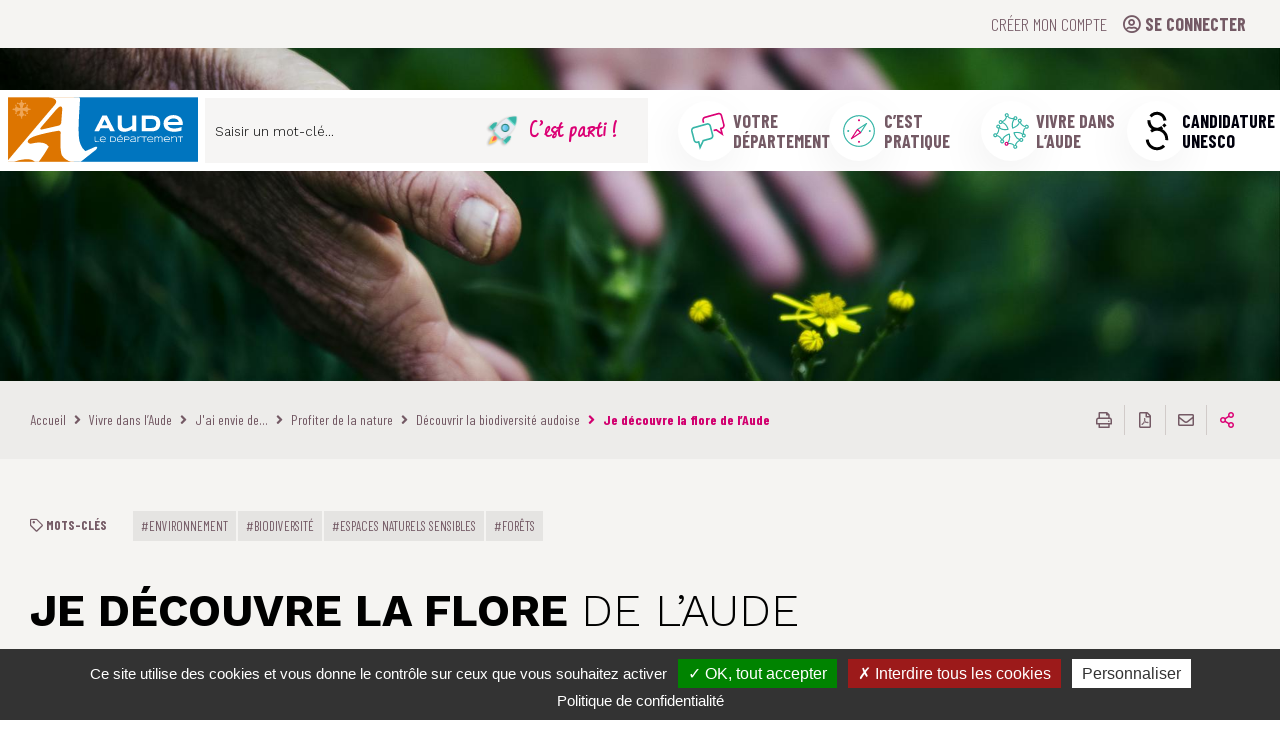

--- FILE ---
content_type: text/html; charset=UTF-8
request_url: https://www.aude.fr/je-decouvre-la-flore-de-laude
body_size: 182198
content:
<!DOCTYPE html>
<html lang="fr" dir="ltr" prefix="og: https://ogp.me/ns#">
  <head>
<script type="text/javascript">
(function(){
window["loaderConfig"] = "/TSPD/?type=21";
})();

</script>

<script type="text/javascript" src="/TSPD/?type=18"></script>

    <meta charset="utf-8" />
<link rel="canonical" href="https://www.aude.fr/je-decouvre-la-flore-de-laude" />
<meta property="og:image" content="https://www.aude.fr/sites/default/files/styles/1200x630/public/media/images/4.%20Vivre%20dans%20l%27aude/4.4%20Nature/4.4.2%20Biodiversit%C3%A9/4.4.2.2%20Flore/4.4.2.2.jpg?itok=CnwgxYCx" />
<meta property="og:image:url" content="https://www.aude.fr/sites/default/files/styles/1200x630/public/media/images/4.%20Vivre%20dans%20l%27aude/4.4%20Nature/4.4.2%20Biodiversit%C3%A9/4.4.2.2%20Flore/4.4.2.2.jpg?itok=CnwgxYCx" />
<meta property="og:image:secure_url" content="https://www.aude.fr/sites/default/files/styles/1200x630/public/media/images/4.%20Vivre%20dans%20l%27aude/4.4%20Nature/4.4.2%20Biodiversit%C3%A9/4.4.2.2%20Flore/4.4.2.2.jpg?itok=CnwgxYCx" />
<meta property="og:image:type" content="image/jpeg" />
<meta property="og:image:width" content="1200" />
<meta property="og:image:height" content="630" />
<meta name="Generator" content="Drupal 10 (https://www.drupal.org)" />
<meta name="MobileOptimized" content="width" />
<meta name="HandheldFriendly" content="true" />
<meta name="viewport" content="width=device-width, initial-scale=1.0" />
<link rel="icon" href="/sites/default/files/SIT_CG11_861_SIT_CG11_573_icone_0.ico" type="image/vnd.microsoft.icon" />
<link rel="alternate" hreflang="fr" href="https://www.aude.fr/je-decouvre-la-flore-de-laude" />

    <title>Je découvre la flore de l’Aude | Aude</title>
    <link rel="stylesheet" media="all" href="/sites/default/files/css/css_oxSw3tYGJt30VFt795HlKNipUpB8woGZAgkbC0npkEw.css?delta=0&amp;language=fr&amp;theme=stratis_site&amp;include=eJx1zUEOwyAMRNEL0XAkNIAFlpxg2WaR2zebquqi2_dHmraMcretkKMzZI2kMAyDTv-Erxz70l2FfVJPTrA2C5QLdqy2ThUKyn88eRiCvTg_o_Yc_8qQVSEvj1v4GslvDzpzhdMbJSRBbA" />
<link rel="stylesheet" media="all" href="/sites/default/files/css/css_gH3RWRJeTtR3IpRE4uhsTBwjlk4ocEB9_FEFxfCNqRU.css?delta=1&amp;language=fr&amp;theme=stratis_site&amp;include=eJx1zUEOwyAMRNEL0XAkNIAFlpxg2WaR2zebquqi2_dHmraMcretkKMzZI2kMAyDTv-Erxz70l2FfVJPTrA2C5QLdqy2ThUKyn88eRiCvTg_o_Yc_8qQVSEvj1v4GslvDzpzhdMbJSRBbA" />
<link rel="stylesheet" media="print" href="/sites/default/files/css/css_dNFApaBskKEzOlNWcSMdnhFwMHamkPoJCkmaHyRndwI.css?delta=2&amp;language=fr&amp;theme=stratis_site&amp;include=eJx1zUEOwyAMRNEL0XAkNIAFlpxg2WaR2zebquqi2_dHmraMcretkKMzZI2kMAyDTv-Erxz70l2FfVJPTrA2C5QLdqy2ThUKyn88eRiCvTg_o_Yc_8qQVSEvj1v4GslvDzpzhdMbJSRBbA" />
<link rel="stylesheet" media="all" href="/sites/default/files/css/css_6G2WMh-AKJrF-KropDgfdbzRxrXAskzOQOTl8wuNYp4.css?delta=3&amp;language=fr&amp;theme=stratis_site&amp;include=eJx1zUEOwyAMRNEL0XAkNIAFlpxg2WaR2zebquqi2_dHmraMcretkKMzZI2kMAyDTv-Erxz70l2FfVJPTrA2C5QLdqy2ThUKyn88eRiCvTg_o_Yc_8qQVSEvj1v4GslvDzpzhdMbJSRBbA" />

    
    <script>
        var Hyphenopoly = {
            require: {
                "fr": "hippopotomonstrosesquippedaliophobie"
            },
            setup: {
                selectors: {
                    ".composite-link__title": {}
                }
            }
        };
    </script>
    <script src="https://cdn.jsdelivr.net/npm/hyphenopoly@3.1.2/min/Hyphenopoly_Loader.js"></script>
  </head>
    <body>
    
      <div class="dialog-off-canvas-main-canvas" data-off-canvas-main-canvas>
    




  <div class="site-wrapper-out">
    <div class="site-wrapper">
      <nav role="navigation" aria-label="Menu d'évitement" class="menu-skip" id="menu-skip" tabindex="0">
  <p id="menu-skip__label" class="menu-skip__label">Aller à :</p>
  <ul class="menu-skip__list" aria-labelledby="menu-skip__label">
    <li class="menu-skip__item">
      <a href="/recherche">Recherche</a>
    </li>
    <li class="menu-skip__item">
      <a href="#main-menu-nav">Menu principal</a>
    </li>
    <li class="menu-skip__item">
      <a href="#main">Contenu</a>
    </li>
    <li class="menu-skip__item">
      <a href="#footer">Pied de page</a>
    </li>
  </ul>
</nav>

              <div class="print-banner">
    

  <picture  >
        <img  src="https://www.aude.fr/sites/default/files/media/images/logo_0.png" alt="Aude le département">
  </picture>

  
  </div>
                    
          


      
      <header  class="site-header header" role="banner">
      
        <div class="profile-bar">
  <div class="profile-bar__wrapper container -lg">
          <div class="profile-bar__form">
        <a href="/user/login" class="profile-bar__login"><i class="far fa-user-circle"></i>se connecter</a>
        <a href="/user/register" class="profile-bar__signin">Créer mon compte</a>
      </div>
      </div>
</div>

                  <div  class="header-bar -absolute">
            <div class="header-bar__inner">
              <span class="header-bar__decor"></span>
                          <div class="header-bar__logo">
                            <span class="logo__image">
                    <a href="/" title="Aude le département, retour à l’accueil" rel="home" class="logo">
                        <img src="/themes/custom/stratis_site/images/logos/logo.svg" width="192" height="90" alt="Aude le département"/>
                    </a>
                </span>
                
                    </div>
                  <div class="header-bar__components">
                                                                                                                                    
<div class="header-bar__search">
  <div class="header-search">
    <div class="header-search__form">
      <form action="/recherche" role="search" method="get">
        <div class="header-search__form-input">
                      
<div class="js-form-item form-item js-form-type-search-api-autocomplete form-item-key js-form-item-key form-no-label">
        <input placeholder="Saisir un mot-clé..." data-drupal-selector="edit-key" data-search-api-autocomplete-search="search" class="form-autocomplete form-text" data-autocomplete-path="/search_api_autocomplete/search?display=list&amp;&amp;filter=key" title="Saisir un mot-clé.." type="text" id="key_1" name="key" value="" size="30" maxlength="128" />

        </div>

                  </div>
        <button type="submit" class="header-search__btn" title="C’est parti ! Rechercher sur tout le site">
          <span>C’est parti !</span>
        </button>
      </form>
    </div>
  </div>
</div>
                <div class="header-bar__menu-btn">
  <button type="button" class="menu-trigger js-mnv-trigger ">
            <span class="menu-trigger__lines">
                <span class="menu-trigger__line"></span>
                <span class="menu-trigger__line"></span>
                <span class="menu-trigger__line"></span>
            </span>
    <span class="menu-trigger__text">Menu</span>
  </button>
</div>                    <nav class="header-bar__actions" role="navigation">
    <ul class="actions" id="main-menu-nav">
                                                              <li class="actions__switcher">
              
                    <button type="button" class="actions__btn-current js-dropdown__toggle -practic">
        <span class="actions__btn-icon"   >
              <svg xmlns="http://www.w3.org/2000/svg" viewBox="0 0 150 150" aria-hidden="true">
  <path fill="#DB0074" d="M121.7,90.1L99.1,74.2L92.5,76l-1.3-4.9l8.8-2.5l13.5,9.6l-3.2-12.4l6.1-1.7c2.9-0.8,4.6-3.9,3.9-6.9   l-7.2-27.8c-0.8-3-3.8-4.8-6.7-4l-40,11.1c-2.9,0.8-4.6,3.9-3.9,6.9l1.6,6.1l-4.7,1.3l-1.6-6.1c-1.5-5.7,1.8-11.6,7.3-13.1l40-11.1   c5.5-1.5,11.2,1.9,12.6,7.6l7.2,27.8c1.5,5.7-1.8,11.6-7.3,13.1l-1.4,0.4L121.7,90.1z"></path>
  <path fill="#37B5A7" d="M50.7,131.5l-5.3-20.7l-1.4,0.4c-5.5,1.5-11.2-1.9-12.6-7.6l-7.2-27.8c-1.5-5.7,1.8-11.6,7.3-13.1l40-11.1   c5.5-1.5,11.2,1.9,12.6,7.6L91.3,87c1.5,5.7-1.8,11.6-7.3,13.1l-21.5,6L50.7,131.5z M32.7,67.6c-2.9,0.8-4.6,3.9-3.9,6.9l7.2,27.8   c0.8,3,3.8,4.8,6.7,4l6.1-1.7L52,117l7.1-15.3l23.6-6.6c2.9-0.8,4.6-3.9,3.9-6.9l-7.2-27.8c-0.8-3-3.8-4.8-6.7-4L32.7,67.6z"></path>
</svg>

        </span>
          <span class="actions__btn-text"   >
          Votre département
        </span>
        </button>
            

              <div class="actions__drop js-dropdown__block">

                <div class="actions-most-requested">
                                      <div class="actions-most-requested__content -darken-column">
                                          <h2 class="actions__title">Votre département</h2>
                                          <ul class="actions-most-requested__wrap">
                                                    <li class="actions-item">
    <a href="/laude" title="L’Aude" class="actions-item__link composite-link">
      <div class="actions-item__icon">
            <svg xmlns="http://www.w3.org/2000/svg" viewBox="0 0 512 512" aria-hidden="true">
  <path fill="#37b5a7" d="M313.83,499.78h-3.64a27.37,27.37,0,0,1-23.65-30.48,24.76,24.76,0,0,1,4.55-11.83c-28.66-29.56-71.42-23.2-76.42-22.29a8.11,8.11,0,0,1-6.37-1.82,6.65,6.65,0,0,1-2.73-4.09,19.55,19.55,0,0,1-.45-2.27h0a7.9,7.9,0,0,1,8.64-7.74c11.83-1.82,62.77-6.36,94.61,33.66h0c6.37-41.84,40-64.59,60.05-74.14-52.31-15-76.42-85.06-79.15-93.71,0-.45-.46-.91-.46-1.36a12.19,12.19,0,0,1,2.28-9.1,9.47,9.47,0,0,1,5.91-3.18h.46c25-4.55,84.15-10.92,118.26,21.83-1.36-17.74-.9-60.95,35-88.7a9.17,9.17,0,0,1,5.91-1.82,8.44,8.44,0,0,1,5.46,3.19A11.51,11.51,0,0,0,478,207.74a13.31,13.31,0,0,0,4.55-8.18,10.31,10.31,0,0,0-2.27-8.19c-3.19-3.64-7.28-5.46-11.83-4.09a7.95,7.95,0,0,1-3.64-15.47,27,27,0,0,1,28.2,9.55c9.56,11.37,7.28,28.66-4.54,38.21A27.45,27.45,0,0,1,468,225.49a28.81,28.81,0,0,1-12.29-4.55c-23.65,22.29-24.56,55-23.65,69.14a24.06,24.06,0,0,1,12.28,3.64,26.59,26.59,0,0,1,12.74,16.83,26.09,26.09,0,0,1-5.91,25.93,27.56,27.56,0,0,1-45-30.94C379.33,278.71,329.3,282.8,306.55,286c6.83,18.2,28.21,66.87,66.87,77.33a28.1,28.1,0,0,1,15.92-11.82,25.81,25.81,0,0,1,20.93,2.27A26.61,26.61,0,0,1,423,370.59a26,26,0,0,1-2.27,20.93,26.61,26.61,0,0,1-16.83,12.73A26,26,0,0,1,383,402a27.63,27.63,0,0,1-9.09-8.64c-15.92,8.18-40.94,25-48.22,54.58a31.34,31.34,0,0,1,10,7.73l.45.46c9.1,12.28,6.82,29.57-5.46,38.21A28.55,28.55,0,0,1,313.83,499.78Zm-4.09-41.4c-.46,1.82-1.37,4.1-3.19,5-2.27,1.82-4.09,4.55-4.09,7.27a11.48,11.48,0,0,0,2.27,8.65c1.82,2.27,4.55,4.09,7.28,4.09a11.39,11.39,0,0,0,8.65-2.27c5-3.64,5.91-10.47,2.27-15.92-2.73-2.73-5-4.1-7.73-4.55a5.55,5.55,0,0,1-5.46-2.28Zm75.51-76.87a11.8,11.8,0,0,0,5,6.37,11.57,11.57,0,0,0,8.64.91,11.28,11.28,0,0,0,7.28-5.46,11.52,11.52,0,0,0,.91-8.64,11.28,11.28,0,0,0-5.46-7.28,11.52,11.52,0,0,0-8.64-.91c-3.64.91-6.82,4.09-8.19,8.19-.45.91-.91,1.81-1.36,2.72A5,5,0,0,1,385.25,381.51Zm38.21-75.06a9.62,9.62,0,0,1-1.82,2.73c-4.1,5-4.1,12.28.91,16.83a12,12,0,0,0,16.37-.91c2.73-3.18,3.64-6.36,2.28-10v-.46a12.58,12.58,0,0,0-5.46-7.28,11.56,11.56,0,0,0-8.64-.91c-.91,0-1.37.46-2.28.46h-.45A1.56,1.56,0,0,1,423.46,306.45ZM297.91,286.89Z"></path>
  <path fill="#37b5a7" d="M207.39,425.63A9,9,0,0,1,201,422.9a8,8,0,0,1,1.37-11.37c32.75-26.84,26.83-84.15,24.11-103.71-23.66,9.55-66,30.93-76,66.87a27.35,27.35,0,0,1,11.37,15.92c4.55,15-3.64,29.56-19.1,34.11a25.81,25.81,0,0,1-20.93-2.27,26.61,26.61,0,0,1-12.73-16.83,26,26,0,0,1,2.27-20.93,30.42,30.42,0,0,1,9.1-9.55c-6.37-13.19-23.2-40.48-55-48.22-1.82,4.1-5,7.28-8.64,10-13.65,8.19-30,5.46-38.67-6.37l-.45-.45c-8.19-13.19-5.46-29.57,6.36-38.21l.46-.46c10.46-6.37,23.2-5.91,32.3.46,22.28-21.38,24.56-51.4,23.65-69.14a24.16,24.16,0,0,1-12.28-3.64,26.61,26.61,0,0,1-12.74-16.83,26,26,0,0,1,2.28-20.93,26.52,26.52,0,0,1,16.83-12.73,25.23,25.23,0,0,1,25,5.91,25.27,25.27,0,0,1,9.1,18.19A24.58,24.58,0,0,1,106,206.84c28.21,28.2,80.52,22.74,99.62,19.56-6.37-16.84-28.2-66.87-67.32-77.33a26.27,26.27,0,0,1-15.92,11.82c-15,4.55-29.57-3.64-34.12-19.1a25.85,25.85,0,0,1,2.28-20.93,26.57,26.57,0,0,1,16.83-12.73,26,26,0,0,1,20.92,2.27,27.66,27.66,0,0,1,9.1,8.64c15.92-8.18,40.94-25,48.22-54.58-7.28-3.19-12.29-10-14.56-17.74-1.82-6.83-1.36-14.56,2.27-20.93a26.63,26.63,0,0,1,16.84-12.73c11.82-2.73,23.19,1.36,29.56,10.46a27.29,27.29,0,0,1,0,32.3c21.38,22.28,51.4,24.56,69.14,23.65,0-6.37,2.73-11.83,6.83-16.83A27.39,27.39,0,1,1,336.58,99c-8.65,9.55-21.84,11.83-32.3,6.37-28.2,28.2-22.74,81.88-20,100.07,53.22-21.83,71.41-47.31,76.41-66.87a26.24,26.24,0,0,1-11.82-15.92A26.8,26.8,0,0,1,368,88.57a25.81,25.81,0,0,1,20.93,2.27,26.57,26.57,0,0,1,12.73,16.83,26,26,0,0,1-2.27,20.93,30.53,30.53,0,0,1-9.1,9.55c6.82,13.64,23.2,40,54.59,48.22,3.18-6.83,9.55-12.29,17.74-15,4.09-1.36,8.64,1.37,10,5.46s-1.36,8.65-5.45,10a12.86,12.86,0,0,0-9.1,9.55,8.44,8.44,0,0,1-3.19,5.46,7.24,7.24,0,0,1-5.91,1.37c-44.12-6.83-66-42.76-73.69-59.59-6.82,23.65-28.66,54.13-89.61,78.24a7.87,7.87,0,0,1-2.27.91,8.72,8.72,0,0,1-8.19,0c-1.82-.91-4.55-2.73-5.46-7.74h0c-2.28-10-15.47-81,22.29-120.08-19.56,1.36-61.87-.46-89.16-34.58l-.45-.45v.45c-5.92,41.85-40,64.6-59.59,74.15,55,15.47,78.69,90.52,79.6,93.7a10.16,10.16,0,0,1-3.18,10.92,5.63,5.63,0,0,1-3.64,1.82c-3.19.91-79.61,17.29-120.09-21.83,1.37,19.56,0,62.32-34.57,89.61-.45.45-.91.45-1.36.91H60c45,6.37,67.32,45,74.6,60C148.26,324.19,203.3,299.63,227,291l.91-.46a5.83,5.83,0,0,1,2.73-.45c4.55,0,8.19,3.18,9.55,7.73.91,3.64,19.11,87.79-28.2,126.46A6.79,6.79,0,0,1,207.39,425.63Zm-76-38.66a11.76,11.76,0,0,0-6.37,5,11.52,11.52,0,0,0-.91,8.64,11.28,11.28,0,0,0,5.46,7.28,11.52,11.52,0,0,0,8.64.91c6.82-1.82,10-7.73,8.19-14.1a12.68,12.68,0,0,0-7.74-8.19,9.42,9.42,0,0,1-2.73-1.82A6.28,6.28,0,0,1,131.43,387ZM30.9,321.46c4.09,5,10.91,5.92,16.83,2.28a12.07,12.07,0,0,0,4.09-6.82A6.93,6.93,0,0,1,55,311.46c.45-.46.91-.46,1.36-.91h-.45a8.44,8.44,0,0,1-5.46-3.19c-3.64-5-10.92-6.36-16.83-2.73C28.17,308.73,27.26,315.55,30.9,321.46Zm247-113.26a.45.45,0,0,0-.46.45C277.44,208.2,277.44,208.2,277.9,208.2ZM81.84,183.64a7.8,7.8,0,0,0-3.18.45,11.33,11.33,0,0,0-7.28,5.46,11.56,11.56,0,0,0-.91,8.64,11.28,11.28,0,0,0,5.46,7.28,11.52,11.52,0,0,0,8.64.91c.91,0,1.37-.45,2.28-.45h1.36A9.18,9.18,0,0,1,90,202.29a11,11,0,0,0-.91-15.47A10.42,10.42,0,0,0,81.84,183.64Zm33.21-60.5a11.44,11.44,0,0,0-3.64.45,11.33,11.33,0,0,0-7.28,5.46,11.56,11.56,0,0,0-.91,8.64c1.82,6.83,7.74,10,14.1,8.19,3.64-.91,6.83-4.09,8.19-8.19l1.37-2.73a8,8,0,0,1-1.82-4.54,11.74,11.74,0,0,0-5-6.37A12.08,12.08,0,0,0,115.05,123.14ZM375.7,103.58a11.41,11.41,0,0,0-3.64.45,11.13,11.13,0,0,0-8.19,14.1c.91,3.64,4.09,6.83,8.19,8.19l2.73,1.37a8.07,8.07,0,0,1,4.54-1.82,11.74,11.74,0,0,0,6.37-5,11.52,11.52,0,0,0,.91-8.64,11.33,11.33,0,0,0-5.46-7.28A9.67,9.67,0,0,0,375.7,103.58ZM306.1,87.2A7.39,7.39,0,0,1,309.28,89c5,4.1,11.83,3.64,15.92-1.36s3.64-11.83-1.36-15.92c-5-4.55-11.83-3.64-15.92,1.36-2.73,3.19-3.64,6.37-2.28,10.92a19.17,19.17,0,0,1,.46,2.27v.46C306.55,86.75,306.1,86.75,306.1,87.2ZM197.84,28.07a7.85,7.85,0,0,0-3.19.45,11.31,11.31,0,0,0-7.73,14.1,12.46,12.46,0,0,0,9.1,8.65,8.44,8.44,0,0,1,5.46,3.18.45.45,0,0,0,.45.46v-.46A8.49,8.49,0,0,1,205.12,49a11.57,11.57,0,0,0,2.27-16.37A12.79,12.79,0,0,0,197.84,28.07Z"></path>
  <path fill="#db0074" d="M194.65,458.38a27,27,0,0,1-18.19-7.28,28.19,28.19,0,0,1-9.1-19.1,26.36,26.36,0,0,1,7.28-19.56c10-11.37,26.84-12.28,38.66-1.82A7.52,7.52,0,0,1,216,417.9a8,8,0,0,1,5.92,5.46,27.7,27.7,0,0,1-6.37,25.47,27.18,27.18,0,0,1-18.65,9.1A6.17,6.17,0,0,1,194.65,458.38Zm-.45-39.12A11.43,11.43,0,0,0,186,422.9a11.7,11.7,0,0,0-3.18,8.19,11.17,11.17,0,0,0,3.64,7.73,11.63,11.63,0,0,0,8.18,3.19,11.26,11.26,0,0,0,7.74-3.64c2.73-3.19,4.09-6.82,2.73-10.92a5,5,0,0,1,0-3.64,7.27,7.27,0,0,1-3.19-1.82A12.33,12.33,0,0,0,194.2,419.26Z"></path>
</svg>

      </div>
      <span class="actions-item__title composite-link__title">L’Aude</span>
    </a>
  </li>

                                                    <li class="actions-item">
    <a href="/decouvrir-votre-conseil-departemental" title="Votre conseil départemental" class="actions-item__link composite-link">
      <div class="actions-item__icon">
            <svg xmlns="http://www.w3.org/2000/svg" viewBox="0 0 16 16" aria-hidden="true">
  <defs>
    <style>.cls-1{fill:#bb0b72;}.cls-2{fill:#6eb2a5;}</style>
  </defs>
  
  <g  data-name="145">
    <rect class="cls-1" x="3.9" y="7.88" width="6.43" height="0.64" transform="translate(-3.36 11.01) rotate(-64.12)"></rect>
    <rect class="cls-1" x="4.53" y="8.48" width="7.7" height="0.64" transform="translate(-3.2 12.49) rotate(-64.1)"></rect>
    <path class="cls-2" d="M8,4a2,2,0,1,1,2-2A2,2,0,0,1,8,4ZM8,.64A1.35,1.35,0,1,0,9.36,2,1.35,1.35,0,0,0,8,.64Z"></path>
    <path class="cls-2" d="M6.67,16a.32.32,0,0,1-.32-.32v-4A1.64,1.64,0,0,1,5,10.11V6.51A1.66,1.66,0,0,1,6.66,4.87H9.34A1.63,1.63,0,0,1,11,6.5v3.61a1.62,1.62,0,0,1-.48,1.15,1.65,1.65,0,0,1-.83.45v4a.32.32,0,0,1-.32.32h0A.32.32,0,0,1,9,15.68V11.42a.33.33,0,0,1,.09-.23.36.36,0,0,1,.23-.09.94.94,0,0,0,.69-.29,1,1,0,0,0,.29-.7V6.5a1,1,0,0,0-1-1H6.66a1,1,0,0,0-1,1v3.6a1,1,0,0,0,1,1h0a.32.32,0,0,1,.22.1.31.31,0,0,1,.09.22v4.26a.32.32,0,0,1-.32.32Z"></path>
    <path class="cls-2" d="M12.84,5.68a2,2,0,1,1,2-2A2,2,0,0,1,12.84,5.68Zm0-3.34a1.35,1.35,0,1,0,1.35,1.35A1.35,1.35,0,0,0,12.84,2.34Z"></path>
    <path class="cls-2" d="M13.51,16a.32.32,0,0,1-.32-.32V12.23a.31.31,0,0,1,.32-.32,1,1,0,0,0,.7-.3,1,1,0,0,0,.29-.7V8.24a1,1,0,0,0-1-1H11.91a.32.32,0,1,1,0-.63H13.5a1.64,1.64,0,0,1,1.63,1.63v2.67a1.58,1.58,0,0,1-.47,1.15,1.54,1.54,0,0,1-.84.45v3.17a.32.32,0,0,1-.32.32Z"></path>
    <path class="cls-2" d="M3.16,5.68a2,2,0,1,1,2-2A2,2,0,0,1,3.16,5.68Zm0-3.34A1.35,1.35,0,1,0,4.51,3.69,1.36,1.36,0,0,0,3.16,2.34Z"></path>
    <path class="cls-2" d="M2.49,16h0a.32.32,0,0,1-.32-.32V12.51a1.55,1.55,0,0,1-.83-.45,1.54,1.54,0,0,1-.47-1.15V8.24A1.64,1.64,0,0,1,2.5,6.61H4.09a.32.32,0,1,1,0,.63H2.5a1,1,0,0,0-1,1v2.67a1,1,0,0,0,.29.7,1,1,0,0,0,.7.3.31.31,0,0,1,.32.32v3.45A.32.32,0,0,1,2.49,16Z"></path>
  </g>
</svg>

      </div>
      <span class="actions-item__title composite-link__title">Votre conseil départemental</span>
    </a>
  </li>

                                                    <li class="actions-item">
    <a href="/un-departement-en-actions-0" title="Nos actions" class="actions-item__link composite-link">
      <div class="actions-item__icon">
            <svg xmlns="http://www.w3.org/2000/svg" viewBox="0 0 16 16" aria-hidden="true">
  <defs>
    <style>.cls-1{fill:#6eb2a5;}.cls-2{fill:#bb1073;}</style>
  </defs>
  
  <g  data-name="43">
    <path class="cls-1" d="M9.48,16h-3a1.21,1.21,0,0,1-1.21-1.21V1.21A1.21,1.21,0,0,1,6.52,0h3a1.21,1.21,0,0,1,1.21,1.21V14.79A1.21,1.21,0,0,1,9.48,16ZM6.52.71a.5.5,0,0,0-.5.5V14.79a.5.5,0,0,0,.5.5h3a.5.5,0,0,0,.5-.5V1.21a.5.5,0,0,0-.5-.5Z"></path>
    <rect class="cls-2" x="5.74" y="2.34" width="4.51" height="0.71"></rect>
    <rect class="cls-2" x="5.74" y="7.35" width="4.51" height="0.71"></rect>
    <path class="cls-2" d="M8.22,13A.22.22,0,1,1,8,12.8.22.22,0,0,1,8.22,13Z"></path>
    <path class="cls-2" d="M8,13.6A.58.58,0,1,1,8.58,13,.58.58,0,0,1,8,13.6Zm0-.71a.13.13,0,1,0,.13.13A.13.13,0,0,0,8,12.89Z"></path>
    <path class="cls-1" d="M14.66,16H11.61v-.71h3.05a.5.5,0,0,0,.5-.5V1.21a.5.5,0,0,0-.5-.5H11.61V0h3.05a1.21,1.21,0,0,1,1.21,1.21V14.79A1.21,1.21,0,0,1,14.66,16Z"></path>
    <rect class="cls-2" x="11.61" y="2.34" width="3.8" height="0.71"></rect>
    <rect class="cls-2" x="11.61" y="7.35" width="3.8" height="0.71"></rect>
    <path class="cls-2" d="M13.31,13a.22.22,0,1,1-.22-.22A.22.22,0,0,1,13.31,13Z"></path>
    <path class="cls-2" d="M13.09,13.6a.58.58,0,0,1,0-1.16.58.58,0,0,1,0,1.16Zm0-.71a.13.13,0,1,0,0,.26.13.13,0,0,0,0-.26Z"></path>
    <path class="cls-1" d="M4.39,16h-3A1.21,1.21,0,0,1,.13,14.79V1.21A1.21,1.21,0,0,1,1.34,0H4.39V.71h-3a.5.5,0,0,0-.5.5V14.79a.5.5,0,0,0,.5.5H4.39Z"></path>
    <rect class="cls-2" x="0.59" y="2.34" width="3.79" height="0.71"></rect>
    <rect class="cls-2" x="0.59" y="7.35" width="3.79" height="0.71"></rect>
    <path class="cls-2" d="M2.69,13a.22.22,0,1,0,.22-.22A.22.22,0,0,0,2.69,13Z"></path>
    <path class="cls-2" d="M2.91,13.6A.58.58,0,1,1,3.49,13,.58.58,0,0,1,2.91,13.6Zm0-.71a.13.13,0,1,0,0,.26.13.13,0,1,0,0-.26Z"></path>
  </g>
</svg>

      </div>
      <span class="actions-item__title composite-link__title">Nos actions</span>
    </a>
  </li>

                                                    <li class="actions-item">
    <a href="/budget-et-decisions" title="Budget et décisions" class="actions-item__link composite-link">
      <div class="actions-item__icon">
            <svg xmlns="http://www.w3.org/2000/svg" viewBox="0 0 512 512" aria-hidden="true">
  <path fill="#36b4a6" d="M440.72,203.92a8.83,8.83,0,0,1-3.86-16.78l48.94-23.76a8.83,8.83,0,1,1,7.72,15.89L444.57,203A8.71,8.71,0,0,1,440.72,203.92Z"></path>
  <path fill="#36b4a6" d="M336.64,468.79H305.7a23,23,0,0,1-23-23V419.87c-3.05.13-6.14.19-9.19.19H246.25c-2.95,0-6-.06-8.95-.19v25.95a23,23,0,0,1-23,23H183.4a23,23,0,0,1-23-23v-45C125,383.94,96.22,356.6,78.69,323.18H46.8a8.83,8.83,0,0,1-8.48-6.36C21.55,259.43,4.55,188.14,18.88,174.49a13,13,0,0,1,13.67-2.7,80.33,80.33,0,0,0,51.17,0,176.74,176.74,0,0,1,62.73-61.85l-.77-57.76a8.83,8.83,0,0,1,8.83-8.95c31.25,0,57,30.2,65.83,41.92a192.51,192.51,0,0,1,25.91-1.84h27.29c102.3,0,185.52,75.54,185.52,168.39,0,61.84-38.85,119.7-99.46,148.88v45.26A23,23,0,0,1,336.64,468.79Zm-45.07-67.18a8.84,8.84,0,0,1,8.83,8.84v35.37a5.38,5.38,0,0,0,5.3,5.31h30.94a5.38,5.38,0,0,0,5.3-5.31V394.91a8.83,8.83,0,0,1,5.24-8.07c57.23-25.47,94.21-78.53,94.21-135.16,0-83.11-75.3-150.73-167.85-150.73H246.25a182.87,182.87,0,0,0-27.87,2.31,9.51,9.51,0,0,1-1.46.1h-.87a8.87,8.87,0,0,1-7.22-4c-.23-.35-20.71-30.81-45.35-37.31l.71,52.61a8.94,8.94,0,0,1-2.25,6l-.38.42a9,9,0,0,1-2.32,1.84c-25.62,14.18-46.65,34.45-60.79,58.62a8,8,0,0,1-.67,1,20.09,20.09,0,0,1-5.43,4.64c-3.8,2.26-30.55,11.76-61.57,2.58-2.08,15.66,9.28,68.76,22.67,115.75H84.13a8.86,8.86,0,0,1,8,5c16,33.27,44.39,60.33,79.81,76.18l1.29.62a8.79,8.79,0,0,1,4.91,7.92v50.59a5.38,5.38,0,0,0,5.3,5.31h30.94a5.38,5.38,0,0,0,5.3-5.31V410.45a8.81,8.81,0,0,1,2.87-6.52,8.65,8.65,0,0,1,6.75-2.28c5.45.49,11.32.74,17,.74h27.29c5.73,0,11.86-.26,17.24-.74A6.85,6.85,0,0,1,291.57,401.61Z"></path>
  <path fill="#db0876" d="M299.68,150.32H247.56a8.84,8.84,0,0,1,0-17.67h52.12a8.84,8.84,0,1,1,0,17.67Z"></path>
  <path fill="#3a4553" d="M167,178a5.51,5.51,0,1,1-5.5-5.51A5.49,5.49,0,0,1,167,178Z"></path>
  <path fill="#db0876" d="M161.46,192.31A14.34,14.34,0,1,1,175.8,178,14.35,14.35,0,0,1,161.46,192.31Zm0-17.67a3.33,3.33,0,1,0,3.33,3.33A3.34,3.34,0,0,0,161.46,174.64Z"></path>
</svg>

      </div>
      <span class="actions-item__title composite-link__title">Budget et décisions</span>
    </a>
  </li>

                                                    <li class="actions-item">
    <a href="/notre-organisation" title="Notre organisation" class="actions-item__link composite-link">
      <div class="actions-item__icon">
            <svg xmlns="http://www.w3.org/2000/svg" viewBox="0 0 512 512" aria-hidden="true">
  <rect fill="#db0375" x="140.48" y="201.45" width="15.41" height="151.74"></rect>
  <rect fill="#db0375" x="212.36" y="201.45" width="15.41" height="151.74"></rect>
  <rect fill="#db0375" x="284.24" y="201.45" width="15.41" height="151.74"></rect>
  <rect fill="#db0375" x="356.12" y="201.45" width="15.41" height="151.74"></rect>
  <path fill="#36b4a6" d="M495.3,421.65H16.7a7.71,7.71,0,0,1,0-15.41H495.3a7.71,7.71,0,0,1,0,15.41Z"></path>
  <path fill="#db0375" d="M400.19,205.48H112a7.71,7.71,0,0,1-7.7-7.71V166.51a7.69,7.69,0,0,1,4.4-7L252.84,91.09a7.73,7.73,0,0,1,6.61,0l144.06,68.56a7.72,7.72,0,0,1,4.39,7v31.15A7.7,7.7,0,0,1,400.19,205.48Zm-280.5-15.41h272.8V171.49L256.14,106.58,119.69,171.37Z"></path>
  <path fill="#36b4a6" d="M470,381.79H42a7.7,7.7,0,1,1,0-15.4H470a7.7,7.7,0,1,1,0,15.4Z"></path>
  <rect fill="#36b4a6" x="68.66" y="289.18" width="15.41" height="56.46"></rect>
  <path fill="#36b4a6" d="M118.35,293.63H49.29a7.7,7.7,0,0,1-7.7-7.7V249.16a7.7,7.7,0,0,1,7.7-7.7h69.06v15.4H57v21.37h61.36Z"></path>
  <rect fill="#36b4a6" x="428.06" y="289.18" width="15.41" height="56.46"></rect>
  <path fill="#36b4a6" d="M462.72,293.63H393.66v-15.4H455V256.86H393.66v-15.4h69.06a7.7,7.7,0,0,1,7.7,7.7v36.77A7.7,7.7,0,0,1,462.72,293.63Z"></path>
</svg>

      </div>
      <span class="actions-item__title composite-link__title">Notre organisation</span>
    </a>
  </li>

                                                    <li class="actions-item">
    <a href="/repondre-un-appel-projet-appel-candidatures" title="Répondre à un appel à projets" class="actions-item__link composite-link">
      <div class="actions-item__icon">
            <svg xmlns="http://www.w3.org/2000/svg" viewBox="0 0 16 16" aria-hidden="true">
  <defs>
    <style>.cls-1{fill:#bb1073;}.cls-2{fill:#6eb2a5;}</style>
  </defs>
  
  <g  data-name="11">
    <path class="cls-1" d="M11.68,12.2a.34.34,0,0,1-.17,0,11.24,11.24,0,0,0-6-2.57V9a11.23,11.23,0,0,1,5.88,2.36V3.2A10.7,10.7,0,0,1,5.53,5.53V5a10.56,10.56,0,0,0,6-2.56.26.26,0,0,1,.28,0,.27.27,0,0,1,.16.25v9.29a.26.26,0,0,1-.15.24Z"></path>
    <path class="cls-2" d="M5.45,13.63H3.55a.26.26,0,0,1-.25-.16l-1.74-4,.49-.21,1.67,3.82H5.1L4.16,9.52l.52-.13,1,3.91a.28.28,0,0,1,0,.23A.28.28,0,0,1,5.45,13.63Z"></path>
    <path class="cls-2" d="M13.55,9.41,13.16,9a2.51,2.51,0,0,0,.7-1.74,2.55,2.55,0,0,0-.69-1.74l.39-.37a3,3,0,0,1,.83,2.11A3.1,3.1,0,0,1,13.55,9.41Z"></path>
    <path class="cls-2" d="M14.71,10.45l-.39-.37a4.11,4.11,0,0,0,0-5.59l.4-.36a4.65,4.65,0,0,1,0,6.32Z"></path>
    <path class="cls-2" d="M4.7,9.68H2.42a2.4,2.4,0,1,1,0-4.79H4.7ZM2.42,5.42a1.87,1.87,0,1,0,0,3.73H4.17V5.42Z"></path>
  </g>
</svg>

      </div>
      <span class="actions-item__title composite-link__title">Répondre à un appel à projets</span>
    </a>
  </li>

                                                    <li class="actions-item">
    <a href="/les-aides-et-subventions-du-departement-par-domaine" title="Demander une subvention" class="actions-item__link composite-link">
      <div class="actions-item__icon">
            <svg xmlns="http://www.w3.org/2000/svg" viewBox="0 0 16 16" aria-hidden="true">
  <defs>
    <style>.cls-1{fill:#6eb2a5;}.cls-2{fill:#bb1073;}</style>
  </defs>
  
  <g  data-name="119">
    <path class="cls-1" d="M10.25,15.61H1.33A1.33,1.33,0,0,1,0,14.29V3L3,.39h7.23a1.33,1.33,0,0,1,1.33,1.32V4.6H11V1.71a.7.7,0,0,0-.7-.69h-7L.63,3.29v11a.69.69,0,0,0,.7.69h8.92a.7.7,0,0,0,.7-.69v-2h.63v2A1.33,1.33,0,0,1,10.25,15.61Z"></path>
    <polygon class="cls-1" points="4.37 4.32 2.15 4.32 2.15 3.69 3.73 3.69 3.73 0.9 4.37 0.9 4.37 4.32"></polygon>
    <path class="cls-2" d="M7.78,8.33H2.42a.32.32,0,0,1,0-.63H7.78a.32.32,0,1,1,0,.63Z"></path>
    <path class="cls-2" d="M7,10.36H2.42a.32.32,0,0,1,0-.63H7a.32.32,0,0,1,0,.63Z"></path>
    <path class="cls-2" d="M6.55,12.39H2.42a.32.32,0,0,1,0-.63H6.55a.32.32,0,0,1,0,.63Z"></path>
    <path class="cls-1" d="M7.81,12.45A.31.31,0,0,1,7.52,12L8.67,8.69a.42.42,0,0,1,.08-.12l4.32-4.32a1.05,1.05,0,0,1,1.47.17L15.6,5.48A1.29,1.29,0,0,1,16,6.2a.92.92,0,0,1-.22.76l-4.4,4.39a.26.26,0,0,1-.13.08l-3.33,1ZM9.24,9l-.93,2.69L11,10.85l4.34-4.34a.24.24,0,0,0,0-.21.71.71,0,0,0-.2-.38L14.1,4.86c-.21-.2-.49-.26-.59-.16Z"></path>
    <rect class="cls-1" x="9.88" y="8.47" width="0.63" height="2.64" transform="translate(-3.94 10.07) rotate(-44.98)"></rect>
    <rect class="cls-2" x="8.21" y="11.03" width="0.63" height="0.87" transform="translate(-5.58 9.22) rotate(-44.3)"></rect>
    <rect class="cls-1" x="9.75" y="8.28" width="3.46" height="0.63" transform="translate(-2.72 10.64) rotate(-45)"></rect>
    <rect class="cls-1" x="13.17" y="5.01" width="0.63" height="3.05" transform="translate(-0.67 11.45) rotate(-45)"></rect>
  </g>
</svg>

      </div>
      <span class="actions-item__title composite-link__title">Demander une subvention</span>
    </a>
  </li>

                                                    <li class="actions-item">
    <a href="/nos-marches-publics" title="Nos marchés publics" class="actions-item__link composite-link">
      <div class="actions-item__icon">
            <svg xmlns="http://www.w3.org/2000/svg" viewBox="0 0 512 512" aria-hidden="true">
  <path fill="#36b4a6" d="M325.51,485.86H56a40.09,40.09,0,0,1-40-40V105.24l91.12-79.1H325.51a40.1,40.1,0,0,1,40.05,40v81.24H346.49V66.18a21,21,0,0,0-21-21H114.24L35.07,113.94V445.82a21,21,0,0,0,21,21H325.51a21,21,0,0,0,21-21V427h19.07v18.79A40.1,40.1,0,0,1,325.51,485.86Z"></path>
  <polygon fill="#36b4a6" points="147.78 145 80.94 145 80.94 125.93 128.71 125.93 128.71 41.57 147.78 41.57 147.78 145"></polygon>
  <path fill="#36b4a6" d="M381,402.62A115,115,0,1,1,496,287.57,115.19,115.19,0,0,1,381,402.62Zm0-211a96,96,0,1,0,96,96A96.09,96.09,0,0,0,381,191.59Z"></path>
  <polygon fill="#db0876" points="377.18 331.9 326.69 290.87 338.71 276.08 374.05 304.79 423.05 241.45 438.13 253.11 377.18 331.9"></polygon>
  <rect fill="#3a4553" x="92.88" y="253.1" width="6.56" height="6.56"></rect>
  <rect fill="#db0876" x="83.35" y="243.57" width="25.63" height="25.63"></rect>
  <rect fill="#36b4a6" x="141.83" y="246.85" width="104.47" height="19.07"></rect>
  <rect fill="#3a4553" x="92.88" y="314.44" width="6.56" height="6.56"></rect>
  <rect fill="#db0876" x="83.35" y="304.91" width="25.63" height="25.63"></rect>
  <rect fill="#36b4a6" x="141.83" y="308.19" width="104.94" height="19.07"></rect>
  <rect fill="#3a4553" x="92.88" y="375.78" width="6.56" height="6.56"></rect>
  <rect fill="#db0876" x="83.35" y="366.25" width="25.63" height="25.63"></rect>
  <rect fill="#36b4a6" x="141.83" y="369.53" width="133.81" height="19.07"></rect>
</svg>

      </div>
      <span class="actions-item__title composite-link__title">Nos marchés publics</span>
    </a>
  </li>

                                                    <li class="actions-item">
    <a href="/restez-connecte" title="Restez connecté" class="actions-item__link composite-link">
      <div class="actions-item__icon">
            <svg xmlns="http://www.w3.org/2000/svg" viewBox="0 0 16 16" aria-hidden="true">
  <defs>
    <style>.cls-1{fill:#bb1774;}.cls-2{fill:#6eb2a5;}</style>
  </defs>
  
  <g  data-name="73">
    <path class="cls-1" d="M8,14.56A1.81,1.81,0,1,1,9.8,12.75,1.81,1.81,0,0,1,8,14.56Zm0-3a1.16,1.16,0,1,0,1.15,1.15A1.15,1.15,0,0,0,8,11.6Z"></path>
    <path class="cls-2" d="M12.51,9.21a5.73,5.73,0,0,0-9,0L3,8.78A6.4,6.4,0,0,1,13,8.81Z"></path>
    <path class="cls-2" d="M11.06,11.08a3.5,3.5,0,0,0-6.12,0l-.58-.32a4.15,4.15,0,0,1,7.27,0Z"></path>
    <path class="cls-2" d="M14,7.26a8.14,8.14,0,0,0-12,0l-.49-.45a8.8,8.8,0,0,1,13,0Z"></path>
    <path class="cls-2" d="M15.53,5.23a10.63,10.63,0,0,0-15.07,0L0,4.75a11.3,11.3,0,0,1,16,0Z"></path>
  </g>
</svg>

      </div>
      <span class="actions-item__title composite-link__title">Restez connecté</span>
    </a>
  </li>

                                                    <li class="actions-item">
    <a href="/nous-contacter" title="Nous contacter" class="actions-item__link composite-link">
      <div class="actions-item__icon">
            <svg xmlns="http://www.w3.org/2000/svg" viewBox="0 0 16 16" aria-hidden="true">
  <defs>
    <style>.cls-1{fill:#bb1073;}.cls-2{fill:#6eb2a5;}</style>
  </defs>
  
  <g  data-name="46">
    <path class="cls-1" d="M13.31,16H4.72a.34.34,0,1,1,0-.67h8.59a.34.34,0,1,1,0,.67Z"></path>
    <path class="cls-2" d="M1.73,15.83a.34.34,0,0,1-.15-.64,29.64,29.64,0,0,1,6.81-2.58L11,7.3a.33.33,0,0,1,.45-.15.32.32,0,0,1,.15.45l-2.8,5.61-.16,0a29,29,0,0,0-6.79,2.55A.29.29,0,0,1,1.73,15.83Z"></path>
    <path class="cls-2" d="M1.72,15.82H1.66a.34.34,0,0,1-.27-.39,23.51,23.51,0,0,0,.32-7.06l0-.17L6,3.61a.34.34,0,1,1,.49.46L2.4,8.4a23.81,23.81,0,0,1-.35,7.15A.33.33,0,0,1,1.72,15.82Z"></path>
    <path class="cls-2" d="M1.73,15.83a.31.31,0,0,1-.2-.07.34.34,0,0,1-.07-.47L5.51,9.8A.33.33,0,0,1,6,9.73a.34.34,0,0,1,.07.47L2,15.69A.35.35,0,0,1,1.73,15.83Z"></path>
    <polygon class="cls-2" points="13.06 7.32 5.78 2.21 7.32 0.01 7.87 0.39 6.71 2.04 12.9 6.38 14.06 4.72 14.61 5.11 13.06 7.32"></polygon>
    <path class="cls-1" d="M6.34,9.75a.4.4,0,1,1-.79,0,.4.4,0,0,1,.79,0Z"></path>
    <path class="cls-1" d="M5.94,10.48a.73.73,0,1,1,.74-.73A.73.73,0,0,1,5.94,10.48Zm0-.79a.06.06,0,0,0-.05.06.06.06,0,0,0,.11,0A.06.06,0,0,0,5.94,9.69Z"></path>
  </g>
</svg>

      </div>
      <span class="actions-item__title composite-link__title">Nous contacter</span>
    </a>
  </li>

                                                    <li class="actions-item">
    <a href="/nos-partenaires" title="Nos partenaires" class="actions-item__link composite-link">
      <div class="actions-item__icon">
            <svg xmlns="http://www.w3.org/2000/svg" viewBox="0 0 16 16" aria-hidden="true">
  <defs>
    <style>.cls-1{fill:#6eb2a5;}.cls-2{fill:#bb1073;}</style>
  </defs>
  
  <g  data-name="48">
    <rect class="cls-1" x="11.84" y="10.16" width="1.88" height="0.55"></rect>
    <path class="cls-1" d="M5.81,13.1a1.33,1.33,0,0,1-1.19-.7L3.13,9.83h-.8V9.28H3.44l1.65,2.84a.83.83,0,0,0,.94.41l.11.54A2.34,2.34,0,0,1,5.81,13.1Z"></path>
    <path class="cls-1" d="M8.56,12a.28.28,0,0,1-.24-.14l-.94-1.7a.27.27,0,0,1,.11-.37.28.28,0,0,1,.37.11l.94,1.7a.27.27,0,0,1-.1.37A.35.35,0,0,1,8.56,12Z"></path>
    <path class="cls-1" d="M6.87,12.45a.27.27,0,0,1-.24-.14L6,11.25a.28.28,0,0,1,.1-.38.29.29,0,0,1,.38.1L7.11,12a.27.27,0,0,1-.1.37A.25.25,0,0,1,6.87,12.45Z"></path>
    <path class="cls-1" d="M9.29,12.48a1.11,1.11,0,0,1-1-.65l.47-.28c.29.49.56.42.88.28l.22.51A1.55,1.55,0,0,1,9.29,12.48Z"></path>
    <path class="cls-1" d="M7.51,12.92a.63.63,0,0,1-.19,0,1.06,1.06,0,0,1-.69-.59L7.11,12a.64.64,0,0,0,.33.32.41.41,0,0,0,.27,0l.31.46A1.06,1.06,0,0,1,7.51,12.92Z"></path>
    <rect class="cls-1" x="2.33" y="3.8" width="3.11" height="0.55"></rect>
    <polygon class="cls-1" points="2.54 10.82 0 10.82 0 10.27 1.99 10.27 1.99 3.45 0.02 3.45 0.02 2.9 2.54 2.9 2.54 10.82"></polygon>
    <polygon class="cls-1" points="16 11.46 13.46 11.46 13.46 3.54 15.98 3.54 15.98 4.08 14.01 4.08 14.01 10.91 16 10.91 16 11.46"></polygon>
    <path class="cls-1" d="M11.78,10.86,9.31,6.16l-1-.09L6.84,7.52a1.5,1.5,0,0,1-1.29.36A1.81,1.81,0,0,1,4.49,7l-.07-.15,2-2.65A2.23,2.23,0,0,1,8,3.24h3l2.89,1.26-.22.5L10.8,3.8H8a1.71,1.71,0,0,0-1.08.72L5.07,6.87a1.13,1.13,0,0,0,.61.48,1,1,0,0,0,.81-.25L8.07,5.5H8.2l1.3.11h.16l2.61,5Z"></path>
    <path class="cls-1" d="M11.16,12.05c-.36,0-.71-.27-1-.81L8.82,9.17a.28.28,0,0,1,.47-.3L10.61,11c.21.36.42.57.57.54s.57-.54.75-1.05a.28.28,0,1,1,.52.18c-.14.41-.55,1.36-1.22,1.42Z"></path>
    <circle class="cls-2" cx="15.51" cy="9.34" r="0.17"></circle>
    <path class="cls-2" d="M15.51,9.79A.45.45,0,1,1,16,9.34.45.45,0,0,1,15.51,9.79Zm0-.55a.11.11,0,0,0-.11.1.11.11,0,0,0,.11.11.11.11,0,0,0,.1-.11A.11.11,0,0,0,15.51,9.24Z"></path>
    <path class="cls-2" d="M.66,8.69a.18.18,0,0,1-.17.17.17.17,0,0,1-.17-.17.16.16,0,0,1,.17-.17A.17.17,0,0,1,.66,8.69Z"></path>
    <path class="cls-2" d="M.49,9.13a.45.45,0,1,1,.44-.44A.45.45,0,0,1,.49,9.13Zm0-.55a.11.11,0,0,0-.11.11.11.11,0,0,0,.11.1.11.11,0,0,0,.1-.1A.11.11,0,0,0,.49,8.58Z"></path>
  </g>
</svg>

      </div>
      <span class="actions-item__title composite-link__title">Nos partenaires</span>
    </a>
  </li>

                                                    <li class="actions-item">
    <a href="/ressources" title="Kiosque" class="actions-item__link composite-link">
      <div class="actions-item__icon">
            <svg xmlns="http://www.w3.org/2000/svg" viewBox="0 0 512 512" aria-hidden="true">
  <path fill="#36b4a6" d="M231.63,446.05H214.1V73.2H158.15V446.05H140.61V64.43a8.77,8.77,0,0,1,8.77-8.77h73.49a8.77,8.77,0,0,1,8.76,8.77Z"></path>
  <rect fill="#db0876" x="177.36" y="125.55" width="17.53" height="147.67"></rect>
  <path fill="#36b4a6" d="M385.24,454.82a8.76,8.76,0,0,1-8.61-7.17L318.92,135.42a8.77,8.77,0,0,1,7-10.22L397.64,112a8.78,8.78,0,0,1,10.21,7l57.72,312.23a8.77,8.77,0,0,1-7,10.22l-71.69,13.24A8.85,8.85,0,0,1,385.24,454.82Zm-47.48-314,3.64,19.63h0l50.88,275.36,54.45-10.06-54.53-295Z"></path>
  <rect fill="#db0876" x="383.47" y="220.6" width="17.54" height="125.43" transform="translate(-44.94 75.98) rotate(-10.47)"></rect>
  <rect fill="#db0876" x="73.49" y="180.9" width="47.51" height="17.53"></rect>
  <rect fill="#db0876" x="73.49" y="219.26" width="47.51" height="17.53"></rect>
  <rect fill="#db0876" x="73.49" y="255.85" width="47.51" height="17.53"></rect>
  <path fill="#36b4a6" d="M54.08,418.28H36.55V134.65a8.77,8.77,0,0,1,8.77-8.77H121v17.54H54.08Z"></path>
  <rect fill="#36b4a6" x="12.5" y="438.8" width="487" height="17.53"></rect>
  <path fill="#36b4a6" d="M342.11,446.05H324.58V237.26H251V219.73h82.34a8.76,8.76,0,0,1,8.76,8.76Z"></path>
  <path fill="#db0876" d="M304.65,354.36h-53.3v-90.5h53.3Zm-35.76-17.54h18.22V281.4H268.89Z"></path>
</svg>

      </div>
      <span class="actions-item__title composite-link__title">Kiosque</span>
    </a>
  </li>

                                              </ul>
                    </div>
                  
                </div>
                <button type="button" class="actions__btn-close js-dropdown__close" data-fa-icon="&#xf057;">
                  <span class="ghost">Fermer</span>
                </button>

              </div>
            </li>
                                                                                                                                                                                                <li class="actions__switcher">
              
                    <button type="button" class="actions__btn-current js-dropdown__toggle -practic">
        <span class="actions__btn-icon"   >
              <svg xmlns="http://www.w3.org/2000/svg" viewBox="0 0 150 150" aria-hidden="true">
  <path fill="#37B5A7" d="M79.7,81.5c-0.3,0-0.7-0.1-1-0.3c-0.8-0.5-1-1.6-0.5-2.4l13.3-20.2L71.4,71.9c-0.8,0.5-1.9,0.3-2.4-0.5  c-0.5-0.8-0.3-1.9,0.5-2.4l27.3-18c0.7-0.5,1.6-0.4,2.2,0.2c0.6,0.6,0.7,1.5,0.2,2.2l-18,27.3C80.8,81.2,80.3,81.5,79.7,81.5z"></path>
  <path fill="#37B5A7" d="M75,122.8c-26.3,0-47.8-21.4-47.8-47.8c0-26.3,21.4-47.8,47.8-47.8c26.3,0,47.8,21.4,47.8,47.8  C122.8,101.3,101.3,122.8,75,122.8z M75,30.8c-24.4,0-44.3,19.9-44.3,44.3s19.9,44.3,44.3,44.3s44.3-19.9,44.3-44.3  S99.4,30.8,75,30.8z"></path>
  <circle fill="#DB0074" cx="75" cy="107.3" r="3"></circle>
  <path fill="#DB0074" d="M75,39.8c-1.7,0-3,1.3-3,3c0,1.7,1.3,2.9,3,2.9s3-1.3,3-2.9C78,41,76.7,39.8,75,39.8z"></path>
  <path fill="#37B5A7" d="M42.7,72c-1.7,0-3,1.3-3,3s1.3,3,3,3c1.7,0,2.9-1.3,2.9-3S44.4,72,42.7,72z"></path>
  <circle fill="#37B5A7" cx="107.3" cy="75" r="3"></circle>
  <path fill="#DB0074" d="M52.2,99.7c-0.5,0-0.9-0.2-1.2-0.5c-0.6-0.6-0.7-1.5-0.2-2.2l18.2-27.5c0.3-0.4,0.8-0.7,1.3-0.8  c0.5-0.1,1,0.1,1.4,0.5l9.4,9.4c0.4,0.4,0.6,0.9,0.5,1.4c-0.1,0.5-0.3,1-0.8,1.3L53.2,99.4C52.9,99.6,52.5,99.7,52.2,99.7z   M70.7,73.2L58.4,91.8L77,79.5L70.7,73.2z"></path>
</svg>

        </span>
          <span class="actions__btn-text"   >
          C’est Pratique
        </span>
        </button>
            

              <div class="actions__drop js-dropdown__block">

                <div class="actions-most-requested -two-columns">
                                      <div class="actions-most-requested__content -darken-column">
                                          <h2 class="actions__title">Je veux...</h2>
                                          <ul class="actions-most-requested__wrap">
                                                    <li class="actions-item">
    <a href="/jai-besoin-de-me-deplacer" title="Me déplacer" class="actions-item__link composite-link">
      <div class="actions-item__icon">
            <svg xmlns="http://www.w3.org/2000/svg" viewBox="0 0 16 16" aria-hidden="true">
  <defs>
    <style>.cls-1{fill:#bb1774;}.cls-2{fill:#6eb2a5;}.cls-3{fill:#3f4753;}</style>
  </defs>
  
  <g  data-name="1">
    <path class="cls-1" d="M3.27,14.41H2.68a1.07,1.07,0,0,1-1.06-1.07v-.78h.63v.78a.44.44,0,0,0,.43.44h.59a.44.44,0,0,0,.44-.44v-.78h.62v.78A1.06,1.06,0,0,1,3.27,14.41Z"></path>
    <path class="cls-1" d="M13.32,14.41h-.59a1.06,1.06,0,0,1-1.06-1.07v-.78h.62v.78a.44.44,0,0,0,.44.44h.59a.44.44,0,0,0,.43-.44v-.78h.63v.78A1.07,1.07,0,0,1,13.32,14.41Z"></path>
    <path class="cls-2" d="M2,11.85c-.83,0-1.17-.84-1.24-1.32A6.12,6.12,0,0,1,1,7.21l0-.07c.31-.45,1-1.31,1.12-1.49L3.16,3.14A1.79,1.79,0,0,1,4.1,2,17.5,17.5,0,0,1,8,1.59H8A17.3,17.3,0,0,1,11.88,2c.08,0,.6.22,1,1.13l1.06,2.5c.14.18.81,1,1.12,1.49l0,.07a6.12,6.12,0,0,1,.23,3.32c-.07.49-.43,1.38-1.33,1.32H2ZM1.52,7.46a5.69,5.69,0,0,0-.19,2.94v0s.12.83.68.8H14c.56,0,.68-.79.68-.8v0a5.69,5.69,0,0,0-.19-2.94C14.15,7,13.39,6,13.38,6l0-.07L12.26,3.39a1.43,1.43,0,0,0-.56-.77A17,17,0,0,0,8,2.22H8a17,17,0,0,0-3.66.4,1.43,1.43,0,0,0-.56.76L2.66,5.93l0,.07S1.85,7,1.52,7.46Z"></path>
    <rect class="cls-2" x="2.57" y="5.38" width="10.86" height="0.63"></rect>
    <path class="cls-2" d="M3.43,9.19H1V8.56H3.41V8.51c-.18-1-1.93-1.18-1.94-1.18l0-.62c.09,0,2.26.15,2.52,1.71a.72.72,0,0,1-.13.52.65.65,0,0,1-.45.25Z"></path>
    <path class="cls-2" d="M15,9.19H12.55a.65.65,0,0,1-.45-.25.69.69,0,0,1-.13-.5c.26-1.58,2.43-1.73,2.53-1.73l0,.62s-1.76.13-1.94,1.2a0,0,0,0,0,0,0H15Z"></path>
    <path class="cls-1" d="M11,10.46h-.63v-1H5.68v1H5.05V9.12a.32.32,0,0,1,.32-.32h5.26a.32.32,0,0,1,.32.32Z"></path>
    <path class="cls-3" d="M1,5.08A.39.39,0,0,1,.77,5L.53,4.93C.37,4.85.28,4.69.32,4.61a.21.21,0,0,1,.19-.08.43.43,0,0,1,.19,0l.23.11a.43.43,0,0,1,.21.21.14.14,0,0,1,0,.11S1,5.08,1,5.08Z"></path>
    <path class="cls-1" d="M1,5.39a.71.71,0,0,1-.32-.07L.4,5.21A.58.58,0,0,1,0,4.48a.6.6,0,0,1,.79-.19l.24.11a.7.7,0,0,1,.36.38.42.42,0,0,1,0,.35A.5.5,0,0,1,1,5.39Z"></path>
    <path class="cls-3" d="M15.05,5.08a.39.39,0,0,0,.18,0l.24-.11c.16-.08.25-.24.21-.32a.21.21,0,0,0-.19-.08.43.43,0,0,0-.19,0l-.23.11a.43.43,0,0,0-.21.21.14.14,0,0,0,0,.11S15,5.08,15.05,5.08Z"></path>
    <path class="cls-1" d="M15.05,5.39a.5.5,0,0,1-.47-.26.42.42,0,0,1,0-.35.7.7,0,0,1,.36-.38l.24-.11a.6.6,0,0,1,.79.19.58.58,0,0,1-.36.73l-.23.11A.71.71,0,0,1,15.05,5.39Z"></path>
  </g>
</svg>

      </div>
      <span class="actions-item__title composite-link__title">Me déplacer</span>
    </a>
  </li>

                                                    <li class="actions-item">
    <a href="/veiller-ma-sante" title="Veiller à ma santé" class="actions-item__link composite-link">
      <div class="actions-item__icon">
            <svg xmlns="http://www.w3.org/2000/svg" viewBox="0 0 16 16" aria-hidden="true">
  <defs>
    <style>.cls-1{fill:#6eb2a5;}.cls-2{fill:#bb1073;}</style>
  </defs>
  
  <g  data-name="31">
    <path class="cls-1" d="M10.35,15.83H5.66a.32.32,0,0,1-.32-.32V12.69L2.92,14.13a.34.34,0,0,1-.24,0,.37.37,0,0,1-.2-.15L.08,10a.33.33,0,0,1,0-.24.3.3,0,0,1,.14-.19l2.52-1.5L.16,6.61A.32.32,0,0,1,0,6.18L2.35,2.1A.33.33,0,0,1,2.79,2L5.34,3.43V.49A.32.32,0,0,1,5.66.17h4.69a.33.33,0,0,1,.32.32V3.31l2.42-1.44a.32.32,0,0,1,.44.11l2.4,4a.33.33,0,0,1,0,.24.3.3,0,0,1-.14.19L13.3,7.94l2.55,1.45a.32.32,0,0,1,.15.19.33.33,0,0,1,0,.24L13.65,13.9a.31.31,0,0,1-.43.12l-2.55-1.45v2.94A.33.33,0,0,1,10.35,15.83ZM6,15.19h4V12a.32.32,0,0,1,.16-.27.29.29,0,0,1,.31,0l2.76,1.56,2-3.52L12.51,8.22A.29.29,0,0,1,12.35,8a.32.32,0,0,1,.15-.27l2.72-1.62L13.14,2.57,10.51,4.14a.33.33,0,0,1-.32,0A.32.32,0,0,1,10,3.87V.81H6V4a.32.32,0,0,1-.16.28.31.31,0,0,1-.32,0L2.75,2.69l-2,3.52L3.5,7.77a.32.32,0,0,1,.16.28.33.33,0,0,1-.15.27L.79,9.94l2.08,3.49L5.5,11.86a.33.33,0,0,1,.32,0,.32.32,0,0,1,.16.28Z"></path>
    <path class="cls-1" d="M8,13.67a.31.31,0,0,1-.31-.32V10.86a.32.32,0,1,1,.63,0v2.49A.32.32,0,0,1,8,13.67Z"></path>
    <path class="cls-1" d="M8,9.86a.31.31,0,0,1-.31-.31V6.28a.32.32,0,1,1,.63,0V9.55A.31.31,0,0,1,8,9.86Z"></path>
    <path class="cls-1" d="M8,5.32A.31.31,0,0,1,7.69,5V3.3a.32.32,0,1,1,.63,0V5A.32.32,0,0,1,8,5.32Z"></path>
    <path class="cls-2" d="M9,13A.3.3,0,0,1,8.76,13c-.89-.64-1.51-1.11-1.51-1.11-.57-.36-.86-.77-.84-1.2a1.39,1.39,0,0,1,.76-1,16.17,16.17,0,0,1,2-.79,1.31,1.31,0,0,0,.28-.17,1.62,1.62,0,0,0-.53-.29.32.32,0,0,1-.17-.42.31.31,0,0,1,.41-.17c.4.16.93.43.94.87s-.51.69-.68.76h0a18.6,18.6,0,0,0-1.92.76c-.11.06-.41.27-.42.49s.2.42.57.66c0,0,.64.48,1.53,1.12a.32.32,0,0,1,.07.44A.33.33,0,0,1,9,13Zm.51-4.34Z"></path>
    <path class="cls-2" d="M7,7.74a.29.29,0,0,1-.16,0,1.23,1.23,0,0,1-.67-.88A1.92,1.92,0,0,1,6.66,5.4c1-1.2,3-.54,3.12-.52a.32.32,0,0,1,.2.4.31.31,0,0,1-.4.2s-1.67-.54-2.45.34a1.29,1.29,0,0,0-.37.9.6.6,0,0,0,.35.43.31.31,0,0,1,.12.43A.32.32,0,0,1,7,7.74Z"></path>
    <circle class="cls-2" cx="8" cy="3.22" r="0.38"></circle>
    <path class="cls-2" d="M8,3.92a.7.7,0,1,1,.7-.7A.69.69,0,0,1,8,3.92Zm0-.76a.06.06,0,0,0-.06.06c0,.07.13.07.13,0A.07.07,0,0,0,8,3.16Z"></path>
  </g>
</svg>

      </div>
      <span class="actions-item__title composite-link__title">Veiller à ma santé</span>
    </a>
  </li>

                                                    <li class="actions-item">
    <a href="/etre-aide-face-aux-difficultes-de-la-vie" title="Être aidé face aux difficultés de la vie" class="actions-item__link composite-link">
      <div class="actions-item__icon">
            <svg xmlns="http://www.w3.org/2000/svg" viewBox="0 0 16 16" aria-hidden="true">
  <defs>
    <style>.cls-1{fill:#6eb2a5;}.cls-2{fill:#bb1073;}</style>
  </defs>
  
  <g  data-name="129">
    <path class="cls-1" d="M8,8.91c-1.65,0-2.93-2.22-2.93-4.13a.33.33,0,1,1,.65,0C5.72,6.5,6.87,8.25,8,8.25s2.28-1.77,2.28-3.52a.33.33,0,1,1,.65,0C10.93,6.66,9.65,8.91,8,8.91Z"></path>
    <path class="cls-1" d="M5.49,4.93,5,4.91a.33.33,0,0,1,0-.66c3.13.24,3.53-1.88,3.55-2A.33.33,0,0,1,8.94,2a.32.32,0,0,1,.27.37S8.76,4.93,5.49,4.93Z"></path>
    <path class="cls-1" d="M11,4.91h0a3.52,3.52,0,0,1-2.6-1.73.32.32,0,0,1,.13-.44.32.32,0,0,1,.44.12A2.93,2.93,0,0,0,11,4.25a.34.34,0,0,1,.32.35A.34.34,0,0,1,11,4.91Z"></path>
    <path class="cls-1" d="M11.78,7.82l-.1,0a.32.32,0,0,1-.21-.41A20.77,20.77,0,0,0,12.09,5c0-.12.05-.24.08-.38a3.23,3.23,0,0,0-.68-2.67A5.09,5.09,0,0,0,8.05.66H8A5.12,5.12,0,0,0,4.5,1.94a3.26,3.26,0,0,0-.67,2.67c0,.14.06.26.08.38a20.77,20.77,0,0,0,.62,2.4.33.33,0,1,1-.62.2,19.61,19.61,0,0,1-.64-2.47c0-.12,0-.25-.08-.38v0A3.85,3.85,0,0,1,4,1.5,5.7,5.7,0,0,1,8,0h.09A5.7,5.7,0,0,1,12,1.5a3.85,3.85,0,0,1,.84,3.21v0c0,.13-.05.26-.08.38a19.61,19.61,0,0,1-.64,2.47A.32.32,0,0,1,11.78,7.82Z"></path>
    <path class="cls-2" d="M1.89,16H1.23V12.34c0-2.2,2.52-2.85,2.63-2.88L5.2,9l.21.63-1.36.45c-.12,0-2.16.57-2.16,2.25Z"></path>
    <path class="cls-2" d="M4.35,12.5a.33.33,0,0,1-.21-.07.35.35,0,0,1-.1-.36L5,9.22a.33.33,0,0,1,.62.21l-.67,2,1.82-1.05a.33.33,0,0,1,.45.13.32.32,0,0,1-.12.44L4.52,12.46A.35.35,0,0,1,4.35,12.5Z"></path>
    <path class="cls-2" d="M8,15.67a.35.35,0,0,1-.3-.18l-2-4A.32.32,0,0,1,5.82,11a.32.32,0,0,1,.44.15l2,4a.33.33,0,0,1-.15.45A.32.32,0,0,1,8,15.67Z"></path>
    <path class="cls-2" d="M14.77,16h-.66V12.34c0-1.69-2.11-2.24-2.13-2.24l-1.39-.46L10.8,9l1.36.46c.09,0,2.61.67,2.61,2.87Z"></path>
    <path class="cls-2" d="M11.65,12.5a.35.35,0,0,1-.17,0L8.91,11a.32.32,0,0,1-.12-.44.33.33,0,0,1,.45-.13l1.82,1.05-.67-2A.31.31,0,0,1,10.6,9a.32.32,0,0,1,.41.2l1,2.85a.35.35,0,0,1-.1.36A.33.33,0,0,1,11.65,12.5Z"></path>
    <path class="cls-2" d="M8,15.67a.32.32,0,0,1-.14,0,.33.33,0,0,1-.15-.45l2-4a.32.32,0,0,1,.44-.15.32.32,0,0,1,.14.44l-2,4A.35.35,0,0,1,8,15.67Z"></path>
  </g>
</svg>

      </div>
      <span class="actions-item__title composite-link__title">Être aidé face aux difficultés de la vie</span>
    </a>
  </li>

                                                    <li class="actions-item">
    <a href="/me-loger" title="Me loger" class="actions-item__link composite-link">
      <div class="actions-item__icon">
            <svg xmlns="http://www.w3.org/2000/svg" viewBox="0 0 512 512" aria-hidden="true">
  <path fill="#37b5a7" d="M420.33,469.65H298a9.75,9.75,0,0,1-9.75-9.76v-97.5h-64.5v97.5a9.75,9.75,0,0,1-9.75,9.76H91.67a9.76,9.76,0,0,1-9.75-9.76V271.36a9.74,9.74,0,0,1,3.25-7.27l164-146.72a9.84,9.84,0,0,1,13.28-.28l164.35,147a9.74,9.74,0,0,1,3.25,7.27V459.89A9.76,9.76,0,0,1,420.33,469.65ZM307.76,450.14H410.57V275.72L256,137.47,101.43,275.72V450.14H204.24V352.63a9.75,9.75,0,0,1,9.76-9.75h84a9.75,9.75,0,0,1,9.76,9.75Z"></path>
  <polygon fill="#db0074" points="486.67 266.39 256 65.03 25.33 266.39 12.5 251.69 252.31 42.35 259.63 42.35 262.45 44.76 499.5 251.69 486.67 266.39"></polygon>
</svg>

      </div>
      <span class="actions-item__title composite-link__title">Me loger</span>
    </a>
  </li>

                                                    <li class="actions-item">
    <a href="/reussir-son-parcours-vers-linsertion-et-lemploi" title="Réussir mon parcours d’insertion" class="actions-item__link composite-link">
      <div class="actions-item__icon">
            <svg xmlns="http://www.w3.org/2000/svg" viewBox="0 0 16 16" aria-hidden="true">
  <defs>
    <style>.cls-1{fill:#bb1073;}.cls-2{fill:#6eb2a5;}.cls-3{fill:none;}</style>
  </defs>
  
  <g  data-name="142">
    <path class="cls-1" d="M5.77,2a.47.47,0,0,1,.46-.47H9.77a.47.47,0,0,1,.46.47v1.1h.67V2A1.14,1.14,0,0,0,9.77.82H6.23A1.14,1.14,0,0,0,5.1,2v1.1h.67Z"></path>
    <path class="cls-2" d="M9.27,14.51H1.13a.47.47,0,0,1-.46-.46V9.68H0v4.37a1.14,1.14,0,0,0,1.13,1.13H9.27"></path>
    <rect class="cls-3" x="7.33" y="7.06" width="1.33" height="2.67"></rect>
    <path class="cls-2" d="M14.79,8.32H15a.76.76,0,0,0,.36-.1V8.08Z"></path>
    <path class="cls-2" d="M14.84,8.65h-.15a.25.25,0,0,0-.19.09h.83V8.53l-.26,0C15,8.63,14.94,8.64,14.84,8.65Z"></path>
    <path class="cls-2" d="M14.87,3.89H1.13A1.14,1.14,0,0,0,0,5V8.74H6.67v1.65H9.33V8.74h.83V8.08H9.33V6.39H6.67V8.08h-6V5a.47.47,0,0,1,.46-.46H14.87a.47.47,0,0,1,.46.46V6.93a.52.52,0,0,1,.32.34l-.32.12v.26l.36.07a.73.73,0,0,1-.36.5v.31l.26.05a.52.52,0,0,1-.06.16H16V5A1.14,1.14,0,0,0,14.87,3.89ZM7.33,7.06H8.67V9.72H7.33Z"></path>
    <path class="cls-1" d="M14.4,10.34H11v.53H14.4a.81.81,0,0,0,.77-.51l-.49-.22A.27.27,0,0,1,14.4,10.34Z"></path>
    <path class="cls-1" d="M15.33,6.93a.41.41,0,0,0-.21,0H13.67a3.82,3.82,0,0,0,.08-1.31A.76.76,0,0,0,13.47,5,.68.68,0,0,0,13,4.89a.66.66,0,0,0-.66.62A1.76,1.76,0,0,1,11,7.2l.15.51a2.26,2.26,0,0,0,1.72-2.18s0-.1.15-.1h.05a.12.12,0,0,1,.09,0s.06.09.07.19A2.84,2.84,0,0,1,13.05,7l-.19.39h2.27s0,0,0,0l.18-.06.32-.12A.52.52,0,0,0,15.33,6.93Z"></path>
    <polygon class="cls-1" points="9.51 7.09 9.51 7.62 10.16 7.62 10.16 8.07 10.16 8.74 10.16 10.58 9.42 10.58 9.42 11.11 10.7 11.11 10.7 8.74 10.7 8.07 10.7 7.09 9.51 7.09"></polygon>
    <path class="cls-1" d="M15.33,7.65l-.16,0a.19.19,0,0,1-.22.17h-.16a.26.26,0,0,0-.26.26,0,0,0,0,0,0,0,.25.25,0,0,0,.25.24H15a.72.72,0,0,0,.72-.6Z"></path>
    <path class="cls-1" d="M15.07,8.48c0,.15-.13.16-.23.17h-.15a.29.29,0,0,0-.27.26.27.27,0,0,0,.27.27h.18a.69.69,0,0,0,.66-.44.52.52,0,0,0,.06-.16Z"></path>
    <path class="cls-1" d="M14.63,9.52h-.15a.26.26,0,0,0-.27.26.27.27,0,0,0,.27.27h.18a.72.72,0,0,0,.72-.6l-.53-.1C14.83,9.5,14.72,9.52,14.63,9.52Z"></path>
  </g>
</svg>

      </div>
      <span class="actions-item__title composite-link__title">Réussir mon parcours d’insertion</span>
    </a>
  </li>

                                                    <li class="actions-item">
    <a href="/prendre-soin-de-mon-environnement" title="Prendre soin de mon environnement" class="actions-item__link composite-link">
      <div class="actions-item__icon">
            <svg xmlns="http://www.w3.org/2000/svg" viewBox="0 0 16 16" aria-hidden="true">
  <defs>
    <style>.cls-1{fill:#6eb2a5;}.cls-2{fill:#bb1073;}</style>
  </defs>
  
  <g  data-name="58">
    <path class="cls-1" d="M12.77,9l-.46-.34A4.79,4.79,0,1,0,3.67,5.75a4.71,4.71,0,0,0,.85,2.72l-.47.33A5.36,5.36,0,1,1,12.77,9Z"></path>
    <path class="cls-2" d="M6.55,9h0a.28.28,0,0,1-.24-.2L5.73,6.84,5,6.41a.28.28,0,0,1-.14-.3l.2-1.05L3.76,3.77l.4-.4L5,4.19,5,4a.3.3,0,0,1,.13-.27l1.3-.88L6.35,1.13h.57L7,3a.26.26,0,0,1-.12.24L5.56,4.1l.06.47.85-.07a.4.4,0,0,1,.15,0l1.72.89a.29.29,0,0,1,.14.17.33.33,0,0,1,0,.22l-1.65,3A.3.3,0,0,1,6.55,9ZM5.46,6l.66.38a.31.31,0,0,1,.13.17l.39,1.37L7.81,5.79,6.43,5.08l-.8.06Z"></path>
    <path class="cls-2" d="M11.72,7.94h-.05a.28.28,0,0,1-.23-.21L11,5.84l-.37,0-.08,0c-.08,0-.76-.3-.86-.88a1.22,1.22,0,0,1,.57-1.12.34.34,0,0,1,.15-.07l1.31-.15L12,3.07l-1.33.14a.28.28,0,0,1-.18,0L10,2.86a.28.28,0,0,1-.12-.34l.5-1.41.54.19-.42,1.19.23.14,1.76-.19a.29.29,0,0,1,.28.42L12.15,4a.27.27,0,0,1-.22.16l-1.37.16c-.23.2-.34.39-.32.54s.33.36.46.42l.53,0a.29.29,0,0,1,.26.22L11.85,7l1.42-2.08.47.32L12,7.82A.27.27,0,0,1,11.72,7.94Z"></path>
    <path class="cls-1" d="M2.32,15.61l-.43-.38A4,4,0,0,1,3.56,14h.07L9,13.85l.24-.06L15,10.71a.76.76,0,0,0,.39-1,.74.74,0,0,0-1-.2l-2.79,1.43-.26-.51L14.05,9a1.31,1.31,0,0,1,1.81.44,1.36,1.36,0,0,1-.62,1.79L9.46,14.31s0,0-.07,0l-.3.08H9l-5.35.15A3.83,3.83,0,0,0,2.32,15.61Z"></path>
    <path class="cls-1" d="M.39,12.8,0,12.38,2.48,10.1a3.56,3.56,0,0,1,2.85-.39,12.54,12.54,0,0,0,1.88.21H9.32a1.36,1.36,0,0,1,1.43,1.28,1.37,1.37,0,0,1-1.43,1.29H6.39v-.58H9.32a.8.8,0,0,0,.86-.71.8.8,0,0,0-.86-.71H7.2a12.4,12.4,0,0,1-2-.23,3,3,0,0,0-2.36.31Z"></path>
  </g>
</svg>

      </div>
      <span class="actions-item__title composite-link__title">Prendre soin de mon environnement</span>
    </a>
  </li>

                                                    <li class="actions-item">
    <a href="/entreprendre-dans-laude" title="Entreprendre dans l&#039;Aude" class="actions-item__link composite-link">
      <div class="actions-item__icon">
            <svg xmlns="http://www.w3.org/2000/svg" viewBox="0 0 512 512" aria-hidden="true">
  <path fill="#39b3a5" d="M138.2,35a13.28,13.28,0,1,1-13.27-13.3A13.25,13.25,0,0,1,138.2,35Z"></path>
  <path fill="#39b3a5" d="M124.93,58a23.06,23.06,0,1,1,23-23A23.08,23.08,0,0,1,124.93,58Zm0-26.58a3.53,3.53,0,1,0,0,7,3.53,3.53,0,0,0,0-7Z"></path>
  <path fill="#39b3a5" d="M72.29,159.3,56,148.51c42.23-63.8,82.69-58.69,91.47-56.63C197.39,93,230.86,48,231.19,47.54L247,59c-1.61,2.23-40.23,54.64-101.3,52.41l-2.71-.49C141.84,110.54,110.12,102.13,72.29,159.3Z"></path>
  <path fill="#39b3a5" d="M70.42,271.6l-2-19.44c25.51-2.58,55.81-7.77,64.71-11.93,5.07-15.72,26.35-87.8,5.87-131.67l17.7-8.26c26.36,56.48-4.85,145.77-6.2,149.55l-.85,2.4-1.92,1.68C136.26,264,89.85,269.63,70.42,271.6Z"></path>
  <path fill="#39b3a5" d="M258.1,229c-7.76-16.69-22.82-41.93-33.29-48.59-6.79-.12-30.78.41-64.18,10.81l-5.8-18.64c43.36-13.5,72.1-11.65,73.32-11.59l1.83.13,1.67.8c20.56,9.75,40.4,50.74,44.17,58.86Z"></path>
  <path fill="#d90074" d="M169.43,500.1H149.9V404.94a13.68,13.68,0,0,0-13.67-13.66H105.08a13.69,13.69,0,0,0-13.67,13.66V500.1H71.88V404.94a33.24,33.24,0,0,1,33.2-33.19h31.15a33.23,33.23,0,0,1,33.2,33.19Z"></path>
  <path fill="#d90074" d="M312.57,500.1H293.05V318.25a13.69,13.69,0,0,0-13.67-13.67h-31a13.68,13.68,0,0,0-13.67,13.67V500.1H215.18V318.25a33.23,33.23,0,0,1,33.2-33.2h31a33.23,33.23,0,0,1,33.19,33.2Z"></path>
  <path fill="#d90074" d="M456,500.1H436.47V196.89a13.68,13.68,0,0,0-13.67-13.67h-31a13.68,13.68,0,0,0-13.67,13.67V500.1H358.6V196.89a33.23,33.23,0,0,1,33.2-33.2h31a33.23,33.23,0,0,1,33.2,33.2Z"></path>
</svg>

      </div>
      <span class="actions-item__title composite-link__title">Entreprendre dans l&#039;Aude</span>
    </a>
  </li>

                                                    <li class="actions-item">
    <a href="/travailler-avec-le-conseil-departemental" title="Travailler avec le conseil départemental" class="actions-item__link composite-link">
      <div class="actions-item__icon">
            <svg xmlns="http://www.w3.org/2000/svg" viewBox="0 0 16 16" aria-hidden="true">
  <defs>
    <style>.cls-1{fill:#6eb2a5;}.cls-2{fill:#bb1073;}</style>
  </defs>
  
  <g  data-name="44">
    <path class="cls-1" d="M7.36,14.13H6.72V12.26a1,1,0,0,0-1-1H3.69a1,1,0,0,0-1,1v1.87H2.09V12.26a1.61,1.61,0,0,1,1.6-1.61H5.75a1.61,1.61,0,0,1,1.61,1.61Z"></path>
    <path class="cls-1" d="M14.91,14.5H1.09A1.09,1.09,0,0,1,0,13.41V4.94A1.09,1.09,0,0,1,1.09,3.85H5.78v.64H1.09a.45.45,0,0,0-.45.45v8.47a.45.45,0,0,0,.45.44H14.91a.45.45,0,0,0,.45-.44V4.94a.45.45,0,0,0-.45-.45H10.5V3.85h4.41A1.09,1.09,0,0,1,16,4.94v8.47A1.09,1.09,0,0,1,14.91,14.5Z"></path>
    <path class="cls-1" d="M9.51,5.65H6.79V1.5H9.51ZM7.43,5H8.87V2.15H7.43Z"></path>
    <path class="cls-2" d="M13.47,7.73H8.91a.32.32,0,0,1-.32-.32.32.32,0,0,1,.32-.32h4.56a.32.32,0,0,1,.32.32A.32.32,0,0,1,13.47,7.73Z"></path>
    <path class="cls-2" d="M13.47,9.65H8.91a.33.33,0,0,1,0-.65h4.56a.33.33,0,0,1,0,.65Z"></path>
    <path class="cls-2" d="M13.47,11.56H8.91a.32.32,0,0,1-.32-.32.32.32,0,0,1,.32-.32h4.56a.32.32,0,0,1,.32.32A.32.32,0,0,1,13.47,11.56Z"></path>
    <path class="cls-1" d="M4.69,9.86A1.86,1.86,0,1,1,6.54,8,1.86,1.86,0,0,1,4.69,9.86Zm0-3.07A1.21,1.21,0,1,0,5.9,8,1.21,1.21,0,0,0,4.69,6.79Z"></path>
  </g>
</svg>

      </div>
      <span class="actions-item__title composite-link__title">Travailler avec le conseil départemental</span>
    </a>
  </li>

                                                    <li class="actions-item">
    <a href="/bien-vieillir-dans-laude" title="Bien vieillir" class="actions-item__link composite-link">
      <div class="actions-item__icon">
            <svg xmlns="http://www.w3.org/2000/svg" viewBox="0 0 512 512" aria-hidden="true">
  <path fill="#db0074" d="M288,149.87a39,39,0,1,1,39-39A39.05,39.05,0,0,1,288,149.87Zm0-62.82a23.81,23.81,0,1,0,23.81,23.81A23.84,23.84,0,0,0,288,87.05Z"></path>
  <path fill="#db0074" d="M328.4,301.83l-10.84-10.65,46-46.78-39.8-48c-39-16.13-93.83-23.67-94.39-23.75l2-15.06c2.39.32,59,8.11,100,25.53l1.7.72L384,245.27Z"></path>
  <path fill="#37b5a7" d="M154.33,500.23a27,27,0,0,1-11.44-2.55c-13.59-6.31-18.77-23-11.8-38L198,295.7l-11.54-143c-.12-.76-14.74-118.8,129.3-141l2.32,15C189.09,46.63,201,146.84,201.54,151.09l11.87,147L145,465.71c-3.11,6.72-2.27,15.15,4.27,18.18a11.92,11.92,0,0,0,9.51.27,14,14,0,0,0,7.44-7.23L238,337.61,234,330H259l-3.91,7.62,71.59,139a14.24,14.24,0,0,0,7.58,7.51,12,12,0,0,0,9.52-.27c6.53-3,7.38-11.46,4.41-17.85L279.67,298.58l19.65-80.08,14.76,3.62L295.6,297.41,362.09,460c6.82,14.7,1.65,31.4-11.94,37.72a27,27,0,0,1-21.53.6A29.08,29.08,0,0,1,313,483.33L246.52,354.21l-66.63,129.4a28.83,28.83,0,0,1-15.48,14.67A27.25,27.25,0,0,1,154.33,500.23Z"></path>
</svg>

      </div>
      <span class="actions-item__title composite-link__title">Bien vieillir</span>
    </a>
  </li>

                                                    <li class="actions-item">
    <a href="/faire-face-mon-handicap" title="Faire face à mon handicap" class="actions-item__link composite-link">
      <div class="actions-item__icon">
            <svg xmlns="http://www.w3.org/2000/svg" viewBox="0 0 16 16" aria-hidden="true">
  <defs>
    <style>.cls-1{fill:#bb0b72;}.cls-2{fill:#6eb2a5;}</style>
  </defs>
  
  <g  data-name="144">
    <path class="cls-1" d="M11.71,14.54A1.52,1.52,0,0,1,10.19,13a1.48,1.48,0,0,1,.47-1.1.24.24,0,0,1,.35,0,.25.25,0,0,1,0,.35,1,1,0,1,0,.71-.29.25.25,0,1,1,0-.49,1.52,1.52,0,0,1,0,3Z"></path>
    <path class="cls-1" d="M5.32,13.41A2.9,2.9,0,0,1,2.83,9a.25.25,0,0,1,.34-.09.25.25,0,0,1,.08.34A2.41,2.41,0,1,0,5.32,8.09a.25.25,0,0,1,0-.49,2.91,2.91,0,1,1,0,5.81Z"></path>
    <path class="cls-2" d="M5.15,10.51a.18.18,0,0,0,.17.17.18.18,0,0,0,.18-.17.18.18,0,0,0-.18-.18A.18.18,0,0,0,5.15,10.51Z"></path>
    <path class="cls-2" d="M5.32,10.93a.42.42,0,0,1-.42-.42.43.43,0,0,1,.85,0A.42.42,0,0,1,5.32,10.93Zm0-.5a.08.08,0,0,0-.07.08.07.07,0,0,0,.07.07.07.07,0,0,0,.08-.07A.08.08,0,0,0,5.32,10.43Z"></path>
    <path class="cls-1" d="M10.94,9H8.73a.25.25,0,0,1,0-.5h2.21a.25.25,0,0,1,0,.5Z"></path>
    <path class="cls-2" d="M16,12a.25.25,0,0,0-.31-.17l-1,.3a.43.43,0,0,1-.54-.24v0l-1.2-2.73a1.15,1.15,0,0,0-1-.63,1.59,1.59,0,0,0-1.73-1.6H8.72V5.35H10a.25.25,0,0,0,0-.5H4.4L4,2.73v0a1.2,1.2,0,0,0-1.15-.88h0l-.35,0a.25.25,0,0,0-.22.27.25.25,0,0,0,.27.22l.34,0a.69.69,0,0,1,.66.5l.68,3.8a4,4,0,1,0,3.71.81h2.28c.83,0,1.25.45,1.25,1.33v4.28a.25.25,0,1,0,.49,0V9a.62.62,0,0,1,.51.33l1.19,2.72a.91.91,0,0,0,.87.58l.26,0,1-.3A.25.25,0,0,0,16,12ZM8.86,10.51A3.54,3.54,0,1,1,5.32,7,3.54,3.54,0,0,1,8.86,10.51Zm-3.54-4a4.32,4.32,0,0,0-.62,0L4.49,5.35H8.23V6.94h-1A4,4,0,0,0,5.32,6.48Z"></path>
    <path class="cls-1" d="M.68,3.05a.68.68,0,0,1-.41-.14A.72.72,0,0,1,0,2.46V2.38a.67.67,0,0,1,.59-.74L2,1.47a.64.64,0,0,1,.5.14.64.64,0,0,1,.25.44v.08a.68.68,0,0,1-.59.75L.76,3ZM2.06,2H2L.65,2.13a.17.17,0,0,0-.15.19V2.4h0a.17.17,0,0,0,.06.12.21.21,0,0,0,.13,0l1.39-.17a.18.18,0,0,0,.16-.19V2.11A.16.16,0,0,0,2.17,2,.15.15,0,0,0,2.06,2Z"></path>
  </g>
</svg>

      </div>
      <span class="actions-item__title composite-link__title">Faire face à mon handicap</span>
    </a>
  </li>

                                                    <li class="actions-item">
    <a href="/aller-au-college" title="Aller au collège" class="actions-item__link composite-link">
      <div class="actions-item__icon">
            <svg xmlns="http://www.w3.org/2000/svg" viewBox="0 0 16 16" aria-hidden="true">
  <defs>
    <style>.cls-1{fill:#bc0f73;}.cls-2{fill:#6eb2a5;}.cls-3{fill:#bb0b72;}</style>
  </defs>
  
  <g  data-name="141">
    <path class="cls-1" d="M6.55,5.91a.91.91,0,1,1,0-1.82.91.91,0,1,1,0,1.82Zm0-1.18c-.15,0-.33.07-.33.27s.18.27.33.27.33-.07.33-.27S6.7,4.73,6.55,4.73Z"></path>
    <path class="cls-1" d="M8.56,5.91a.91.91,0,1,1,0-1.82.91.91,0,1,1,0,1.82Zm0-1.18c-.15,0-.32.07-.32.27s.17.27.32.27.33-.07.33-.27S8.71,4.73,8.56,4.73Z"></path>
    <path class="cls-1" d="M7.11,5.32,7,4.68s.34,0,.56,0,.51,0,.55,0L8,5.32a2.55,2.55,0,0,0-.44-.05A2.56,2.56,0,0,0,7.11,5.32Z"></path>
    <path class="cls-2" d="M3.68,7.9a.32.32,0,0,1-.32-.33V4.39A4.44,4.44,0,0,1,4.65,1,4.11,4.11,0,0,1,7.54,0H7.6a4.17,4.17,0,0,1,2.86,1,4.43,4.43,0,0,1,1.29,3.38V6.8a.32.32,0,1,1-.64,0V4.39A3.86,3.86,0,0,0,10,1.47,3.48,3.48,0,0,0,7.62.65H7.51a3.61,3.61,0,0,0-2.44.83A3.89,3.89,0,0,0,4,4.39V7.57A.32.32,0,0,1,3.68,7.9Z"></path>
    <path class="cls-2" d="M7.58,8.54C6.21,8.54,5,6.72,4.93,4.71c-.34,0-.7.08-1.08.1a.32.32,0,0,1-.34-.3.32.32,0,0,1,.3-.34C7.74,4,9,2.49,9,2.47a.34.34,0,0,1,.25-.11.3.3,0,0,1,.25.12,3.59,3.59,0,0,1,.6,2.19C10.1,6.53,9.09,8.54,7.58,8.54Zm-2-3.92v0c0,1.64,1,3.25,2,3.25S9.46,6.38,9.46,4.65a3.39,3.39,0,0,0-.28-1.47A7.91,7.91,0,0,1,5.57,4.62Z"></path>
    <path class="cls-3" d="M1.32,15.7h0a.32.32,0,0,1-.3-.34l.26-4.06c.26-1.66,2.13-2,2.2-2.06L4.9,8.93A.32.32,0,1,1,5,9.56l-1.44.31s-1.5.32-1.7,1.51l-.25,4A.32.32,0,0,1,1.32,15.7Z"></path>
    <path class="cls-3" d="M7.55,14.21a.32.32,0,0,1-.3-.22L5.55,9.24,4.38,10.61H5a.32.32,0,0,1,0,.64H3.69a.32.32,0,0,1-.25-.53l2-2.31a.31.31,0,0,1,.3-.11A.32.32,0,0,1,6,8.51l1.89,5.27a.32.32,0,0,1-.19.41Z"></path>
    <path class="cls-3" d="M7.55,14.21l-.11,0a.33.33,0,0,1-.19-.41l.8-2.24a.32.32,0,1,1,.61.21L7.85,14A.31.31,0,0,1,7.55,14.21Z"></path>
    <path class="cls-2" d="M11.72,14.92H10.38a1.19,1.19,0,0,1-1.19-1.19v-.31h0V9.47A1.49,1.49,0,0,1,10.67,8h4a.32.32,0,0,1,.32.32v4.26a.32.32,0,0,1-.32.32h-4.3a.55.55,0,0,0-.55.55v.29a.55.55,0,0,0,.55.55h1.34a.32.32,0,1,1,0,.64ZM10.67,8.63a.85.85,0,0,0-.84.84v2.91a1.27,1.27,0,0,1,.55-.13h4V8.63Z"></path>
    <path class="cls-2" d="M14.68,14.92H13.05a.32.32,0,0,1,0-.64h1.63a.32.32,0,0,1,0,.64Z"></path>
    <path class="cls-2" d="M10.54,12.86a.32.32,0,0,1-.32-.32V8.34A.32.32,0,0,1,10.54,8a.32.32,0,0,1,.32.32v4.2A.32.32,0,0,1,10.54,12.86Z"></path>
    <path class="cls-1" d="M11.77,16a.28.28,0,0,1-.15,0,.32.32,0,0,1-.17-.28V13.85a.33.33,0,0,1,.32-.32.32.32,0,0,1,.32.32v1.23l.14-.09a.32.32,0,0,1,.35,0l.13.09V13.85a.33.33,0,0,1,.32-.32.32.32,0,0,1,.32.32v1.83a.31.31,0,0,1-.16.28.32.32,0,0,1-.33,0l-.46-.3L12,16A.35.35,0,0,1,11.77,16Z"></path>
  </g>
</svg>

      </div>
      <span class="actions-item__title composite-link__title">Aller au collège</span>
    </a>
  </li>

                                                    <li class="actions-item">
    <a href="/je-suis-parent-ou-futur-parent" title="Élever un enfant" class="actions-item__link composite-link">
      <div class="actions-item__icon">
            <svg xmlns="http://www.w3.org/2000/svg" viewBox="0 0 512 512" aria-hidden="true">
  <path fill="#39b3a5" d="M256,472a56.69,56.69,0,1,1,56.7-56.68A56.74,56.74,0,0,1,256,472ZM256,376a39.27,39.27,0,1,0,39.27,39.27A39.31,39.31,0,0,0,256,376Z"></path>
  <path fill="#d90074" d="M167.66,163.52a8.7,8.7,0,0,1-8.71-8.71v-106a8.71,8.71,0,0,1,13.25-7.44l63.12,38.5a8.71,8.71,0,1,1-9.07,14.88L176.38,64.28v75.4l51.05-29.61a8.72,8.72,0,0,1,8.75,15.08L172,162.35A8.73,8.73,0,0,1,167.66,163.52Z"></path>
  <path fill="#d90074" d="M344.34,165.56a8.71,8.71,0,0,1-4.36-1.18l-64.85-37.51a8.71,8.71,0,0,1,8.72-15.09l51.78,29.95V66.32L286,96.58a8.71,8.71,0,1,1-9.07-14.88L339.8,43.36a8.72,8.72,0,0,1,13.26,7.44v106a8.72,8.72,0,0,1-4.37,7.55A8.63,8.63,0,0,1,344.34,165.56Z"></path>
  <path fill="#d90074" d="M255.82,145.23c-19.79,0-35.89-19.54-35.89-43.57V101c0-24,16.1-43.57,35.89-43.57s35.9,19.54,35.9,43.57v.7C291.72,125.69,275.62,145.23,255.82,145.23Zm0-70.42c-10,0-18.47,12-18.47,26.15v.7c0,14.18,8.46,26.15,18.47,26.15s18.47-12,18.47-26.15V101C274.29,86.79,265.83,74.81,255.82,74.81Z"></path>
  <path fill="#d90074" d="M255.82,145.23c-19.79,0-35.89-19.54-35.89-43.57V101c0-24,16.1-43.57,35.89-43.57s35.9,19.54,35.9,43.57v.7C291.72,125.69,275.62,145.23,255.82,145.23Zm0-70.42c-10,0-18.47,12-18.47,26.15v.7c0,14.18,8.46,26.15,18.47,26.15s18.47-12,18.47-26.15V101C274.29,86.79,265.83,74.81,255.82,74.81Z"></path>
  <path fill="#39b3a5" d="M197.69,288.53a14.15,14.15,0,1,1,14.14-14.14A14.17,14.17,0,0,1,197.69,288.53Zm0-17.43a3.28,3.28,0,1,0,3.28,3.29A3.29,3.29,0,0,0,197.69,271.1Z"></path>
  <path fill="#39b3a5" d="M314.32,288.53a14.15,14.15,0,1,1,14.14-14.14A14.17,14.17,0,0,1,314.32,288.53Zm0-17.43a3.28,3.28,0,1,0,3.28,3.29A3.29,3.29,0,0,0,314.32,271.1Z"></path>
  <path fill="#39b3a5" d="M256,373.4c-23,0-37.66-3.75-43.19-7a8.71,8.71,0,0,1,0-15.06c5.53-3.22,20.16-7,43.19-7s37.67,3.75,43.19,7a8.71,8.71,0,0,1,0,15.06C293.66,369.65,279,373.4,256,373.4Z"></path>
  <path fill="#39b3a5" d="M337.21,415.17a8.72,8.72,0,0,1-3.58-16.66C381,377.2,415.49,336.7,426,290.17a8.72,8.72,0,0,1,10.76-6.5,11.11,11.11,0,0,1,2.48,1,24.36,24.36,0,0,0,12.61,3.56c16.12,0,29.23-16.18,29.23-36.07S468,216.1,451.84,216.1a24.38,24.38,0,0,0-15,5.11A8.72,8.72,0,0,1,424,218.59a14.39,14.39,0,0,1-1-2.22c-8.8-28-26.19-53.28-50.28-73a8.71,8.71,0,1,1,11-13.49c24,19.63,42,44.27,52.56,71.74a41.54,41.54,0,0,1,15.57-2.95c25.73,0,46.66,24,46.66,53.48s-20.93,53.49-46.66,53.49A41.22,41.22,0,0,1,440.38,304c-14.12,47.59-50.7,88.37-99.59,110.38A8.74,8.74,0,0,1,337.21,415.17Z"></path>
  <path fill="#39b3a5" d="M174.79,415.17a8.74,8.74,0,0,1-3.58-.77c-48.89-22-85.47-62.79-99.59-110.38a41.22,41.22,0,0,1-11.46,1.63c-25.73,0-46.66-24-46.66-53.49s20.93-53.48,46.66-53.48a41.54,41.54,0,0,1,15.57,2.95c10.54-27.47,28.57-52.11,52.56-71.74a8.71,8.71,0,1,1,11,13.49c-24.09,19.71-41.48,45-50.28,73a8.15,8.15,0,0,1-.75,1.71,9.3,9.3,0,0,1-6,4.47,8.92,8.92,0,0,1-7.15-1.34,24.38,24.38,0,0,0-15-5.11c-16.12,0-29.23,16.18-29.23,36.06S44,288.23,60.16,288.23a24.36,24.36,0,0,0,12.61-3.56,8.87,8.87,0,0,1,2.2-.93,9,9,0,0,1,6.9.92A8.85,8.85,0,0,1,86,290.17c10.5,46.53,45,87,92.36,108.34a8.72,8.72,0,0,1-3.58,16.66Z"></path>
</svg>

      </div>
      <span class="actions-item__title composite-link__title">Élever un enfant</span>
    </a>
  </li>

                                                    <li class="actions-item">
    <a href="https://archivesdepartementales.aude.fr" title="Faire une recherche aux archives" class="actions-item__link composite-link">
      <div class="actions-item__icon">
            <svg xmlns="http://www.w3.org/2000/svg" viewBox="0 0 16 16" aria-hidden="true">
  <defs>
    <style>.cls-1{fill:#6eb2a5;}.cls-2{fill:#bb1073;}</style>
  </defs>
  
  <g  data-name="107">
    <rect class="cls-1" x="0.9" y="4.54" width="11.9" height="0.68"></rect>
    <rect class="cls-1" x="0.9" y="9.06" width="6.67" height="0.68"></rect>
    <path class="cls-2" d="M3.39,2.08a.55.55,0,1,0,.55.55A.55.55,0,0,0,3.39,2.08Z"></path>
    <path class="cls-2" d="M3.39,6.58a.56.56,0,1,0,.55.56A.56.56,0,0,0,3.39,6.58Z"></path>
    <path class="cls-2" d="M3.39,11.11a.56.56,0,1,0,.55.55A.56.56,0,0,0,3.39,11.11Z"></path>
    <path class="cls-1" d="M11.84,14.86a3.57,3.57,0,1,1,3.57-3.56A3.57,3.57,0,0,1,11.84,14.86Zm0-6.45a2.89,2.89,0,1,0,2.89,2.89A2.89,2.89,0,0,0,11.84,8.41Z"></path>
    <path class="cls-2" d="M10.31,11.64A.34.34,0,0,1,10,11.3a1.91,1.91,0,0,1,1.19-1.76.36.36,0,0,1,.45.2.34.34,0,0,1-.2.44,1.2,1.2,0,0,0-.76,1.12A.34.34,0,0,1,10.31,11.64Z"></path>
    <path class="cls-1" d="M15.14,16a.34.34,0,0,1-.27-.13L13.49,14.1a.34.34,0,0,1,.06-.48.36.36,0,0,1,.48.06l1.38,1.79a.35.35,0,0,1-.06.48A.33.33,0,0,1,15.14,16Z"></path>
    <path class="cls-1" d="M8.1,14.3H1.68A1.16,1.16,0,0,1,.52,13.14v-12A1.16,1.16,0,0,1,1.68,0H12a1.16,1.16,0,0,1,1.16,1.16V7h-.68V1.17A.47.47,0,0,0,12,.69H1.68a.48.48,0,0,0-.48.48v12a.49.49,0,0,0,.48.48H8.1Z"></path>
  </g>
</svg>

      </div>
      <span class="actions-item__title composite-link__title">Faire une recherche aux archives</span>
    </a>
  </li>

                                                    <li class="actions-item">
    <a href="/jutilise-les-ressources-et-les-services-de-la-bibliotheque-departementale-de-laude-0" title="Utiliser les services de la Bibliothèque départementale" class="actions-item__link composite-link">
      <div class="actions-item__icon">
            <svg xmlns="http://www.w3.org/2000/svg" viewBox="0 0 16 16" aria-hidden="true">
  <defs>
    <style>.cls-1{fill:#6eb2a5;}.cls-2{fill:#bb1073;}</style>
  </defs>
  
  <g  data-name="2">
    <path class="cls-1" d="M8,14a.23.23,0,0,1-.14,0,.3.3,0,0,1-.13-.41c.68-1.29,2.07-1.95,4.12-1.95h2V2.47h-2c-1.83,0-3,.53-3.58,1.62a.3.3,0,0,1-.54-.28c.68-1.29,2.07-1.95,4.12-1.95h2.33a.31.31,0,0,1,.31.31V12a.3.3,0,0,1-.31.3H11.85c-1.83,0-3,.53-3.58,1.62A.29.29,0,0,1,8,14Z"></path>
    <path class="cls-1" d="M8,14a.29.29,0,0,1-.27-.17C7.16,12.78,6,12.25,4.15,12.25H1.82a.3.3,0,0,1-.31-.3V2.17a.31.31,0,0,1,.31-.31H3.23a.3.3,0,0,1,.3.31.29.29,0,0,1-.3.3H2.13v9.17h2c2.05,0,3.44.66,4.12,1.95a.3.3,0,0,1-.13.41A.23.23,0,0,1,8,14Z"></path>
    <path class="cls-1" d="M8,4.26a.29.29,0,0,1-.27-.17A3.07,3.07,0,0,0,5.29,2.56.32.32,0,0,1,5,2.21.31.31,0,0,1,5.38,2,3.66,3.66,0,0,1,8.27,3.81a.3.3,0,0,1-.13.41A.23.23,0,0,1,8,4.26Z"></path>
    <path class="cls-1" d="M8,13.66a.31.31,0,0,1-.31-.3V4.07a.31.31,0,0,1,.62,0v9.29A.31.31,0,0,1,8,13.66Z"></path>
    <path class="cls-2" d="M3,5.48V1.54H5.54V5.48l-1.26-1ZM4.28,3.75l.65.49V2.16H3.64V4.24Z"></path>
    <path class="cls-2" d="M9.35,14.46H6.65c-.43,0-.74-.46-.89-.74H.31a.3.3,0,0,1-.31-.3V3.59a.31.31,0,0,1,.31-.31.3.3,0,0,1,.3.31v9.52H6a.29.29,0,0,1,.28.19c.13.29.34.54.42.54h2.7c.08,0,.29-.25.42-.54a.3.3,0,0,1,.28-.19h5.34V3.59a.3.3,0,0,1,.3-.31.31.31,0,0,1,.31.31v9.83a.3.3,0,0,1-.31.3H10.24C10.09,14,9.78,14.46,9.35,14.46Z"></path>
  </g>
</svg>

      </div>
      <span class="actions-item__title composite-link__title">Utiliser les services de la Bibliothèque départementale</span>
    </a>
  </li>

                                                    <li class="actions-item">
    <a href="/nous-contacter" title="Contacter le Département" class="actions-item__link composite-link">
      <div class="actions-item__icon">
            <svg xmlns="http://www.w3.org/2000/svg" viewBox="0 0 16 16" aria-hidden="true">
  <defs>
    <style>.cls-1{fill:#bb1073;}.cls-2{fill:#6eb2a5;}</style>
  </defs>
  
  <g  data-name="46">
    <path class="cls-1" d="M13.31,16H4.72a.34.34,0,1,1,0-.67h8.59a.34.34,0,1,1,0,.67Z"></path>
    <path class="cls-2" d="M1.73,15.83a.34.34,0,0,1-.15-.64,29.64,29.64,0,0,1,6.81-2.58L11,7.3a.33.33,0,0,1,.45-.15.32.32,0,0,1,.15.45l-2.8,5.61-.16,0a29,29,0,0,0-6.79,2.55A.29.29,0,0,1,1.73,15.83Z"></path>
    <path class="cls-2" d="M1.72,15.82H1.66a.34.34,0,0,1-.27-.39,23.51,23.51,0,0,0,.32-7.06l0-.17L6,3.61a.34.34,0,1,1,.49.46L2.4,8.4a23.81,23.81,0,0,1-.35,7.15A.33.33,0,0,1,1.72,15.82Z"></path>
    <path class="cls-2" d="M1.73,15.83a.31.31,0,0,1-.2-.07.34.34,0,0,1-.07-.47L5.51,9.8A.33.33,0,0,1,6,9.73a.34.34,0,0,1,.07.47L2,15.69A.35.35,0,0,1,1.73,15.83Z"></path>
    <polygon class="cls-2" points="13.06 7.32 5.78 2.21 7.32 0.01 7.87 0.39 6.71 2.04 12.9 6.38 14.06 4.72 14.61 5.11 13.06 7.32"></polygon>
    <path class="cls-1" d="M6.34,9.75a.4.4,0,1,1-.79,0,.4.4,0,0,1,.79,0Z"></path>
    <path class="cls-1" d="M5.94,10.48a.73.73,0,1,1,.74-.73A.73.73,0,0,1,5.94,10.48Zm0-.79a.06.06,0,0,0-.05.06.06.06,0,0,0,.11,0A.06.06,0,0,0,5.94,9.69Z"></path>
  </g>
</svg>

      </div>
      <span class="actions-item__title composite-link__title">Contacter le Département</span>
    </a>
  </li>

                                                    <li class="actions-item">
    <a href="/consultez-nos-annuaires" title="Trouver des coordonnées" class="actions-item__link composite-link">
      <div class="actions-item__icon">
            <svg xmlns="http://www.w3.org/2000/svg" viewBox="0 0 16 16" aria-hidden="true">
  <defs>
    <style>.cls-1{fill:#6eb2a5;}.cls-2{fill:#bb1073;}</style>
  </defs>
  
  <g  data-name="107">
    <rect class="cls-1" x="0.9" y="4.54" width="11.9" height="0.68"></rect>
    <rect class="cls-1" x="0.9" y="9.06" width="6.67" height="0.68"></rect>
    <path class="cls-2" d="M3.39,2.08a.55.55,0,1,0,.55.55A.55.55,0,0,0,3.39,2.08Z"></path>
    <path class="cls-2" d="M3.39,6.58a.56.56,0,1,0,.55.56A.56.56,0,0,0,3.39,6.58Z"></path>
    <path class="cls-2" d="M3.39,11.11a.56.56,0,1,0,.55.55A.56.56,0,0,0,3.39,11.11Z"></path>
    <path class="cls-1" d="M11.84,14.86a3.57,3.57,0,1,1,3.57-3.56A3.57,3.57,0,0,1,11.84,14.86Zm0-6.45a2.89,2.89,0,1,0,2.89,2.89A2.89,2.89,0,0,0,11.84,8.41Z"></path>
    <path class="cls-2" d="M10.31,11.64A.34.34,0,0,1,10,11.3a1.91,1.91,0,0,1,1.19-1.76.36.36,0,0,1,.45.2.34.34,0,0,1-.2.44,1.2,1.2,0,0,0-.76,1.12A.34.34,0,0,1,10.31,11.64Z"></path>
    <path class="cls-1" d="M15.14,16a.34.34,0,0,1-.27-.13L13.49,14.1a.34.34,0,0,1,.06-.48.36.36,0,0,1,.48.06l1.38,1.79a.35.35,0,0,1-.06.48A.33.33,0,0,1,15.14,16Z"></path>
    <path class="cls-1" d="M8.1,14.3H1.68A1.16,1.16,0,0,1,.52,13.14v-12A1.16,1.16,0,0,1,1.68,0H12a1.16,1.16,0,0,1,1.16,1.16V7h-.68V1.17A.47.47,0,0,0,12,.69H1.68a.48.48,0,0,0-.48.48v12a.49.49,0,0,0,.48.48H8.1Z"></path>
  </g>
</svg>

      </div>
      <span class="actions-item__title composite-link__title">Trouver des coordonnées</span>
    </a>
  </li>

                                              </ul>
                    </div>
                                      <div class="actions-most-requested__content">
                                          <h2 class="actions__title">Je suis...</h2>
                                          <ul class="actions-most-requested__wrap">
                                                    <li class="actions-item">
    <a href="/je-suis-parent-ou-futur-parent" title="Parent" class="actions-item__link composite-link">
      <div class="actions-item__icon">
            <svg xmlns="http://www.w3.org/2000/svg" viewBox="0 0 512 512" style="enable-background:new 0 0 512 512;" aria-hidden="true">
  <path fill="#DB0074" d="M289.5,498.9h-16.7V392.1h15.1c9.5,0,17.1-7.7,17.1-17.1v-94.6c0-9.5-7.7-17.1-17.1-17.1H211     c-9.5,0-17.1,7.7-17.1,17.1V375c0,9.5,7.7,17.1,17.1,17.1h15.1v106.8h-16.7v-90.1c-17.8-0.9-32.2-15.7-32.2-33.7v-94.6     c0-18.6,15.1-33.8,33.8-33.8H288c18.6,0,33.7,15.1,33.7,33.8V375c0,18.1-14.3,32.9-32.2,33.7L289.5,498.9L289.5,498.9z"></path>
  <path fill="#DB0074" d="M249.4,225.3c-26.6,0-48.4-21.6-48.4-48.4s21.6-48.4,48.4-48.4s48.4,21.6,48.4,48.4S276,225.3,249.4,225.3z      M249.4,145.3c-17.5,0-31.6,14.1-31.6,31.6s14.1,31.6,31.6,31.6s31.7-14.1,31.7-31.6S266.8,145.3,249.4,145.3z"></path>
  <path fill="#37B5A7" d="M101.7,498.9H85.1v-121h-0.5c-23,0-41.8-18.7-41.8-41.8V211.7c0-23,18.7-41.8,41.8-41.8h101.1v16.7H84.5    c-13.8,0-25.1,11.2-25.1,25.1V336c0,13.8,11.2,25.1,25.1,25.1h17.3V498.9z"></path>
  <path fill="#37B5A7" d="M135.1,136.7c-33.5,0-61-27.3-61-60.9s27.3-61,61-61s61,27.3,61,60.9S168.6,136.7,135.1,136.7z M135.1,31.6    c-24.4,0-44.2,19.8-44.2,44.2s19.8,44.2,44.2,44.2s44.3-19.8,44.3-44.2S159.5,31.6,135.1,31.6z"></path>
  <path fill="#37B5A7" d="M356.7,138c-33.5,0-61-27.3-61-60.9s27.3-60.9,61-60.9s61,27.3,61,60.9S390.3,138,356.7,138z M356.7,32.9    c-24.4,0-44.2,19.8-44.2,44.2s19.8,44.2,44.2,44.2c24.4,0,44.3-19.8,44.3-44.2S381.1,32.9,356.7,32.9z"></path>
  <path fill="#37B5A7" d="M405.8,498.9h-16.7V371.2c0-4.6,3.7-8.4,8.4-8.4h44.2c4.3,0,7.7-1.4,9.5-3.9c1.8-2.5,2-6.1,0.5-10.2    l-59-160.6h-77.9v-16.7h83.7c3.5,0,6.6,2.1,7.8,5.5L467.3,343c3.3,9.4,2.3,18.6-2.6,25.6s-13.4,10.9-23.1,10.9h-35.9L405.8,498.9    L405.8,498.9z"></path>
</svg>

      </div>
      <span class="actions-item__title composite-link__title">Parent</span>
    </a>
  </li>

                                                    <li class="actions-item">
    <a href="/je-suis-collegienne" title="Collégien" class="actions-item__link composite-link">
      <div class="actions-item__icon">
            <svg xmlns="http://www.w3.org/2000/svg" viewBox="0 0 16 16" aria-hidden="true">
  <defs>
    <style>.cls-1{fill:#bc0f73;}.cls-2{fill:#6eb2a5;}.cls-3{fill:#bb0b72;}</style>
  </defs>
  
  <g  data-name="141">
    <path class="cls-1" d="M6.55,5.91a.91.91,0,1,1,0-1.82.91.91,0,1,1,0,1.82Zm0-1.18c-.15,0-.33.07-.33.27s.18.27.33.27.33-.07.33-.27S6.7,4.73,6.55,4.73Z"></path>
    <path class="cls-1" d="M8.56,5.91a.91.91,0,1,1,0-1.82.91.91,0,1,1,0,1.82Zm0-1.18c-.15,0-.32.07-.32.27s.17.27.32.27.33-.07.33-.27S8.71,4.73,8.56,4.73Z"></path>
    <path class="cls-1" d="M7.11,5.32,7,4.68s.34,0,.56,0,.51,0,.55,0L8,5.32a2.55,2.55,0,0,0-.44-.05A2.56,2.56,0,0,0,7.11,5.32Z"></path>
    <path class="cls-2" d="M3.68,7.9a.32.32,0,0,1-.32-.33V4.39A4.44,4.44,0,0,1,4.65,1,4.11,4.11,0,0,1,7.54,0H7.6a4.17,4.17,0,0,1,2.86,1,4.43,4.43,0,0,1,1.29,3.38V6.8a.32.32,0,1,1-.64,0V4.39A3.86,3.86,0,0,0,10,1.47,3.48,3.48,0,0,0,7.62.65H7.51a3.61,3.61,0,0,0-2.44.83A3.89,3.89,0,0,0,4,4.39V7.57A.32.32,0,0,1,3.68,7.9Z"></path>
    <path class="cls-2" d="M7.58,8.54C6.21,8.54,5,6.72,4.93,4.71c-.34,0-.7.08-1.08.1a.32.32,0,0,1-.34-.3.32.32,0,0,1,.3-.34C7.74,4,9,2.49,9,2.47a.34.34,0,0,1,.25-.11.3.3,0,0,1,.25.12,3.59,3.59,0,0,1,.6,2.19C10.1,6.53,9.09,8.54,7.58,8.54Zm-2-3.92v0c0,1.64,1,3.25,2,3.25S9.46,6.38,9.46,4.65a3.39,3.39,0,0,0-.28-1.47A7.91,7.91,0,0,1,5.57,4.62Z"></path>
    <path class="cls-3" d="M1.32,15.7h0a.32.32,0,0,1-.3-.34l.26-4.06c.26-1.66,2.13-2,2.2-2.06L4.9,8.93A.32.32,0,1,1,5,9.56l-1.44.31s-1.5.32-1.7,1.51l-.25,4A.32.32,0,0,1,1.32,15.7Z"></path>
    <path class="cls-3" d="M7.55,14.21a.32.32,0,0,1-.3-.22L5.55,9.24,4.38,10.61H5a.32.32,0,0,1,0,.64H3.69a.32.32,0,0,1-.25-.53l2-2.31a.31.31,0,0,1,.3-.11A.32.32,0,0,1,6,8.51l1.89,5.27a.32.32,0,0,1-.19.41Z"></path>
    <path class="cls-3" d="M7.55,14.21l-.11,0a.33.33,0,0,1-.19-.41l.8-2.24a.32.32,0,1,1,.61.21L7.85,14A.31.31,0,0,1,7.55,14.21Z"></path>
    <path class="cls-2" d="M11.72,14.92H10.38a1.19,1.19,0,0,1-1.19-1.19v-.31h0V9.47A1.49,1.49,0,0,1,10.67,8h4a.32.32,0,0,1,.32.32v4.26a.32.32,0,0,1-.32.32h-4.3a.55.55,0,0,0-.55.55v.29a.55.55,0,0,0,.55.55h1.34a.32.32,0,1,1,0,.64ZM10.67,8.63a.85.85,0,0,0-.84.84v2.91a1.27,1.27,0,0,1,.55-.13h4V8.63Z"></path>
    <path class="cls-2" d="M14.68,14.92H13.05a.32.32,0,0,1,0-.64h1.63a.32.32,0,0,1,0,.64Z"></path>
    <path class="cls-2" d="M10.54,12.86a.32.32,0,0,1-.32-.32V8.34A.32.32,0,0,1,10.54,8a.32.32,0,0,1,.32.32v4.2A.32.32,0,0,1,10.54,12.86Z"></path>
    <path class="cls-1" d="M11.77,16a.28.28,0,0,1-.15,0,.32.32,0,0,1-.17-.28V13.85a.33.33,0,0,1,.32-.32.32.32,0,0,1,.32.32v1.23l.14-.09a.32.32,0,0,1,.35,0l.13.09V13.85a.33.33,0,0,1,.32-.32.32.32,0,0,1,.32.32v1.83a.31.31,0,0,1-.16.28.32.32,0,0,1-.33,0l-.46-.3L12,16A.35.35,0,0,1,11.77,16Z"></path>
  </g>
</svg>

      </div>
      <span class="actions-item__title composite-link__title">Collégien</span>
    </a>
  </li>

                                                    <li class="actions-item">
    <a href="/jeunes-de-16-26-ans" title="Jeune de moins de 26 ans" class="actions-item__link composite-link">
      <div class="actions-item__icon">
            <svg xmlns="http://www.w3.org/2000/svg" viewBox="0 0 512 512" aria-hidden="true">
  <path fill="#37b5a7" d="M255.43,283.23c-35.29,0-69.82-36-84-87.43l19.11-5.26c11.43,41.54,39.33,72.87,64.88,72.87,28.5,0,64.13-40.72,69.69-99.15l19.73,1.87C338.82,229.61,297.86,283.23,255.43,283.23Z"></path>
  <path fill="#db0074" d="M183,172.75a32.89,32.89,0,0,1-8.59-1c-8.2-2.44-13.9-6.68-17-12.64-5.19-9.94-1.47-21.18,1.52-30.21l.71-2.17L162,74.5c2.62-27.8,29.77-45.65,55.24-49.17a197,197,0,0,0,35-8.53l3.34-1.21L259,16.8a196.16,196.16,0,0,0,35,8.53c25.46,3.51,52.6,21.37,55.2,48.68l2.38,52.76.71,2.19c3,9,6.7,20.26,1.51,30.19-3.11,6-8.8,10.2-16.92,12.61-1.92.56-18.79,4.73-45.07-9.8-1-.57-2.08-1.21-3.19-1.88-5.69-3.47-12.77-7.78-33-7.78s-27.32,4.31-33,7.78c-1.11.67-2.16,1.31-3.19,1.88C203.3,170.86,190.74,172.75,183,172.75Zm-3-20c.08,0,11.18,2.18,29.82-8.14.81-.44,1.62-.94,2.48-1.46,7-4.25,17.53-10.67,43.32-10.67s36.34,6.42,43.32,10.66c.86.53,1.67,1,2.48,1.47,18.9,10.47,30.06,8.07,30.16,8.06,2.29-.69,4.16-1.73,4.66-2.7,1.31-2.49-1.13-9.89-2.76-14.79L331.82,129l-2.4-53.62C327.65,57,305.06,46.87,291.26,45a215.84,215.84,0,0,1-35.67-8.37A215.4,215.4,0,0,1,219.93,45c-13.82,1.91-36.4,12-38.19,30.92l-2.82,55.67-1.18,3.62c-1.63,4.9-4.08,12.3-2.77,14.8.51,1,2.37,2,5,2.79Z"></path>
  <path fill="#db0074" d="M175.61,139.91,162,125.54c.8-.75,80.23-74.25,186-3L336.86,139C244.13,76.5,176.28,139.27,175.61,139.91Z"></path>
  <path fill="#db0074" d="M274,35.85H237.21V25.94c0-8.73,8.07-15.56,18.38-15.56S274,17.21,274,25.94Zm-19.83-9.91a5.65,5.65,0,0,0,1.44,3.83A5.65,5.65,0,0,0,257,25.94Z"></path>
  <path fill="#37b5a7" d="M65.28,506.27l-.68,0a9.92,9.92,0,0,1-9.22-10.56l9.41-139.22c5.85-45.62,57.37-59.42,59.56-60l61.24-15.64a9.89,9.89,0,0,1,8.32,1.62l50.46,37.1A9.91,9.91,0,0,1,246,334l-34.09,39.82a9.72,9.72,0,0,1-7.89,3.47,9.9,9.9,0,0,1-7.61-4l-25.84-35a9.91,9.91,0,0,1,16-11.77l18.44,25,19-22.25-38.08-28-56.67,14.46c-.36.09-40.7,11.08-44.78,42.73L75.16,497A9.91,9.91,0,0,1,65.28,506.27Z"></path>
  <path fill="#37b5a7" d="M446.72,506.27a9.92,9.92,0,0,1-9.88-9.23L427.26,357.8c-4.05-31.26-44.33-42-44.74-42.13l-56.64-14.45-38.07,28,19,22.25,18.44-25a9.91,9.91,0,1,1,16,11.77l-25.84,35a9.91,9.91,0,0,1-7.62,4,9.62,9.62,0,0,1-7.88-3.47L265.81,334a9.88,9.88,0,0,1,1.65-14.42l50.46-37.1a9.88,9.88,0,0,1,8.32-1.62l61.22,15.63c2.21.57,53.72,14.37,59.52,59.39l9.64,139.81a9.92,9.92,0,0,1-9.21,10.57Z"></path>
</svg>

      </div>
      <span class="actions-item__title composite-link__title">Jeune de moins de 26 ans</span>
    </a>
  </li>

                                                    <li class="actions-item">
    <a href="/bien-vieillir-dans-laude" title="Senior" class="actions-item__link composite-link">
      <div class="actions-item__icon">
            <svg xmlns="http://www.w3.org/2000/svg"  data-name="147" viewBox="0 0 16 16" aria-hidden="true">
  <defs>
    <style>.cls-1{fill:#6eb2a5;}.cls-2{fill:#bb0b72;}</style>
  </defs>
  
  <path class="cls-1" d="M5.15,16H4.24A.29.29,0,0,1,4,15.71v-7C4,8.47,4,8.24,4,8a12.69,12.69,0,0,1,.69-3.7,2.11,2.11,0,0,1,1.46-1,1.3,1.3,0,0,1,.92.13c.49.4.62,1,1,2.37.06.27.13.57.22.91l2,.47-.13.56L8,7.25A.28.28,0,0,1,7.76,7c-.1-.41-.18-.77-.26-1.08-.29-1.26-.41-1.78-.75-2a1.48,1.48,0,0,0-1.54.7,15.84,15.84,0,0,0-.6,3.45c0,.24-.06.46-.08.66v6.71h.38L6.15,8.92l.28-1.75L7,7.26,6.72,9,5.43,15.77A.3.3,0,0,1,5.15,16Z"></path>
  <path class="cls-1" d="M7.84,3A1.46,1.46,0,0,1,6.7,2.46,1.48,1.48,0,0,1,8,0,1.41,1.41,0,0,1,9,.53H9a1.48,1.48,0,0,1-.17,2.1A1.46,1.46,0,0,1,7.84,3Zm0-2.41a.94.94,0,0,0-.59.22A.92.92,0,1,0,8.54.9h0A.91.91,0,0,0,7.91.57Z"></path>
  <path class="cls-1" d="M10,8.65h0L7,8.46a.29.29,0,0,1-.25-.2L6,6a.29.29,0,0,1,.19-.36.27.27,0,0,1,.35.18L7.24,7.9l2.82.18a.28.28,0,0,1,.26.3A.28.28,0,0,1,10,8.65Z"></path>
  <path class="cls-2" d="M10.33,15.83H9.75V8.06a1.19,1.19,0,0,1,.31-.81,1.1,1.1,0,0,1,.83-.32,1.12,1.12,0,0,1,.83.31,1.3,1.3,0,0,1,.32.85l-.57,0a.7.7,0,0,0-.16-.43.61.61,0,0,0-.42-.14.57.57,0,0,0-.42.14.63.63,0,0,0-.14.41Z"></path>
  <path class="cls-1" d="M7.71,16H6.89a.3.3,0,0,1-.28-.19l-1-3a.29.29,0,0,1,.18-.36.28.28,0,0,1,.36.18l1,2.84h.27L6.15,9.58a.3.3,0,0,1,.22-.34.29.29,0,0,1,.34.23L8,15.66a.24.24,0,0,1-.06.23A.27.27,0,0,1,7.71,16Z"></path>
</svg>

      </div>
      <span class="actions-item__title composite-link__title">Senior</span>
    </a>
  </li>

                                                    <li class="actions-item">
    <a href="/faire-face-mon-handicap" title="En situation de handicap" class="actions-item__link composite-link">
      <div class="actions-item__icon">
            <svg xmlns="http://www.w3.org/2000/svg" viewBox="0 0 16 16" aria-hidden="true">
  <defs>
    <style>.cls-1{fill:#6eb2a5;}.cls-2{fill:#bb1073;}</style>
  </defs>
  
  <g  data-name="36">
    <path class="cls-1" d="M5.84,16a4.08,4.08,0,1,1,4.08-4.08A4.09,4.09,0,0,1,5.84,16Zm0-7.57a3.49,3.49,0,1,0,3.49,3.49A3.5,3.5,0,0,0,5.84,8.43Z"></path>
    <path class="cls-2" d="M5.84,14.79a2.87,2.87,0,1,1,2.87-2.87A2.88,2.88,0,0,1,5.84,14.79Zm0-5.15a2.28,2.28,0,1,0,2.28,2.28A2.28,2.28,0,0,0,5.84,9.64Z"></path>
    <path class="cls-2" d="M3.58,9a.29.29,0,0,1-.29-.26L2.7,4a.3.3,0,0,1,.59-.07l.58,4.8A.29.29,0,0,1,3.62,9Z"></path>
    <path class="cls-2" d="M14,14.69H11a.3.3,0,1,1,0-.59h3a.3.3,0,1,1,0,.59Z"></path>
    <path class="cls-1" d="M5,3.48A1.74,1.74,0,1,1,6.73,1.74,1.74,1.74,0,0,1,5,3.48ZM5,.59A1.15,1.15,0,1,0,6.14,1.74,1.15,1.15,0,0,0,5,.59Z"></path>
    <path class="cls-1" d="M6.92,8.56a.3.3,0,0,1-.29-.26L6.19,4.91a.81.81,0,0,0-1.61.21L5,8.23a.3.3,0,0,1-.59.07L4,5.19a1.37,1.37,0,0,1,.28-1,1.4,1.4,0,0,1,2.5.67l.43,3.4A.29.29,0,0,1,7,8.56Z"></path>
    <path class="cls-1" d="M12.23,13.82a1,1,0,0,1-1-.7l-.93-2.76a.29.29,0,0,1,.18-.38.3.3,0,0,1,.38.19l.93,2.76a.42.42,0,0,0,.55.27l.07,0a.45.45,0,0,0,.25-.22.43.43,0,0,0,0-.33L11.45,8.86v0a.24.24,0,0,0,0-.09.79.79,0,0,0-.69-.4H6.87a.3.3,0,1,1,0-.59H10.7a1.39,1.39,0,0,1,1.19.67,1.14,1.14,0,0,1,.09.16v.06l1.28,3.79a1.05,1.05,0,0,1-.06.78,1,1,0,0,1-.59.52l-.08,0A.87.87,0,0,1,12.23,13.82Z"></path>
  </g>
</svg>

      </div>
      <span class="actions-item__title composite-link__title">En situation de handicap</span>
    </a>
  </li>

                                                    <li class="actions-item">
    <a href="/entreprendre-dans-laude" title="Entrepreneur / Agriculteur" class="actions-item__link composite-link">
      <div class="actions-item__icon">
            <svg xmlns="http://www.w3.org/2000/svg" viewBox="0 0 16 16" aria-hidden="true">
  <defs>
    <style>.cls-1{fill:#bb1073;}.cls-2{fill:#6eb2a5;}</style>
  </defs>
  
  <g  data-name="7">
    <path class="cls-1" d="M5.3,16H4.76V12.57h.48A.55.55,0,0,0,5.79,12V9a.54.54,0,0,0-.55-.55H2.77A.55.55,0,0,0,2.22,9v3a.55.55,0,0,0,.55.55h.49V16H2.72V13.1a1.08,1.08,0,0,1-1-1.08V9A1.09,1.09,0,0,1,2.77,7.89H5.24A1.09,1.09,0,0,1,6.33,9v3a1.08,1.08,0,0,1-1,1.08Z"></path>
    <path class="cls-1" d="M4,7.2A1.55,1.55,0,1,1,5.56,5.65,1.55,1.55,0,0,1,4,7.2ZM4,4.63a1,1,0,1,0,1,1A1,1,0,0,0,4,4.63Z"></path>
    <path class="cls-1" d="M10.1,1.21A.27.27,0,0,1,9.83.94V.27a.27.27,0,1,1,.54,0V.94A.27.27,0,0,1,10.1,1.21Z"></path>
    <path class="cls-1" d="M6.71,2.71a.26.26,0,0,1-.19-.07L6,2.16a.28.28,0,0,1,0-.38.29.29,0,0,1,.39,0l.47.48a.26.26,0,0,1-.19.45Z"></path>
    <path class="cls-1" d="M13.5,2.75a.27.27,0,0,1-.19-.08.28.28,0,0,1,0-.38l.55-.55a.27.27,0,1,1,.38.38l-.55.55A.27.27,0,0,1,13.5,2.75Z"></path>
    <rect class="cls-2" x="9.87" y="6.29" width="0.54" height="2.77"></rect>
    <path class="cls-2" d="M10.13,6.56a.27.27,0,0,1-.19-.08l-.82-.82a.27.27,0,0,1,0-.38.26.26,0,0,1,.38,0l.81.82a.26.26,0,0,1,0,.38A.27.27,0,0,1,10.13,6.56Z"></path>
    <path class="cls-2" d="M10.15,6.56A.27.27,0,0,1,10,6.48a.26.26,0,0,1,0-.38l.82-.82a.26.26,0,0,1,.38,0,.28.28,0,0,1,0,.38l-.82.82A.27.27,0,0,1,10.15,6.56Z"></path>
    <path class="cls-1" d="M11,10.52H9.26a.27.27,0,1,1,0-.53H11a.27.27,0,1,1,0,.53Z"></path>
    <path class="cls-2" d="M11.3,9.28H9l-.06-.17a3.41,3.41,0,0,0-1-1.4l-.4-.41A3,3,0,0,1,7,5.39a3.17,3.17,0,1,1,6.33,0,2.8,2.8,0,0,1-.6,1.9c-.16.18-.31.32-.46.46a2.54,2.54,0,0,0-.88,1.33Zm-2-.53H10.9a3,3,0,0,1,1-1.4c.13-.13.28-.26.41-.41a2.26,2.26,0,0,0,.47-1.55,2.63,2.63,0,1,0-5.25,0A2.46,2.46,0,0,0,8,7c.11.13.24.26.36.38A3.83,3.83,0,0,1,9.35,8.75Z"></path>
  </g>
</svg>

      </div>
      <span class="actions-item__title composite-link__title">Entrepreneur / Agriculteur</span>
    </a>
  </li>

                                                    <li class="actions-item">
    <a href="/je-suis-responsable-dune-association" title="Responsable d&#039;association" class="actions-item__link composite-link">
      <div class="actions-item__icon">
            <svg xmlns="http://www.w3.org/2000/svg" viewBox="0 0 16 16" aria-hidden="true">
  <defs>
    <style>.cls-1{fill:#6eb2a5;}.cls-2{fill:#bb1073;}</style>
  </defs>
  
  <g  data-name="3">
    <rect class="cls-1" x="3.11" y="11.59" width="0.6" height="4.26"></rect>
    <path class="cls-1" d="M3.4,11.76H3A2.47,2.47,0,0,1,.52,9.3V4.44h.6V9.3A1.88,1.88,0,0,0,3,11.16h.41Z"></path>
    <path class="cls-2" d="M7.18,16l-1-4.24H2.92c-1.66-.23-1.44-1.95-1.36-2.6V9.1c0-.21.06-.45.09-.71a13.65,13.65,0,0,1,.72-3.88,2.21,2.21,0,0,1,1.53-1,1.32,1.32,0,0,1,1,.13c.51.42.66,1,1,2.49.07.28.14.6.23,1l3.22.81-.15.58L5.6,7.57l0-.17c-.1-.44-.19-.81-.27-1.14C5,4.94,4.85,4.39,4.49,4.1a1.58,1.58,0,0,0-1.61.74,17,17,0,0,0-.64,3.62c0,.26-.05.5-.08.71v.07C2,10.32,2.11,11,3,11.16H6.65l1.12,4.7Z"></path>
    <path class="cls-2" d="M5.63,3.14a1.54,1.54,0,0,1-1.19-.56,1.49,1.49,0,0,1-.37-1.14A1.57,1.57,0,0,1,6.83.56a1.57,1.57,0,0,1-.18,2.21A1.64,1.64,0,0,1,5.63,3.14ZM5.63.6A.93.93,0,0,0,5,.83,1,1,0,0,0,4.9,2.19a1,1,0,0,0,1.36.12A1,1,0,0,0,6.37.94h0A1,1,0,0,0,5.71.61Z"></path>
    <path class="cls-2" d="M8.5,15.78l-.87-5a.68.68,0,0,0-.49-.51l-3-.52a.29.29,0,0,1-.24-.34l.28-1.85.6.09L4.51,9.17l2.75.48a1.3,1.3,0,0,1,1,1l.88,5Z"></path>
    <path class="cls-2" d="M4.79,8.89a.31.31,0,0,1-.29-.21L3.75,6.31a.3.3,0,0,1,.19-.38.3.3,0,0,1,.38.2l.75,2.36a.3.3,0,0,1-.19.38Z"></path>
    <rect class="cls-1" x="4.18" y="8.43" width="11.3" height="0.6"></rect>
    <rect class="cls-1" x="13.73" y="8.7" width="0.6" height="7.14"></rect>
    <path class="cls-1" d="M13,8.7l-.56-.2,1.27-3.61H8.6L7.92,6.73l-.56-.21.74-2a.3.3,0,0,1,.28-.19h5.73a.3.3,0,0,1,.25.12.34.34,0,0,1,0,.28Z"></path>
  </g>
</svg>

      </div>
      <span class="actions-item__title composite-link__title">Responsable d&#039;association</span>
    </a>
  </li>

                                                    <li class="actions-item">
    <a href="/je-suis-elu-dans-laude" title="Élu" class="actions-item__link composite-link">
      <div class="actions-item__icon">
            <svg xmlns="http://www.w3.org/2000/svg" viewBox="0 0 16 16" aria-hidden="true">
  <defs>
    <style>.cls-1{fill:#bb0b72;}.cls-2{fill:#6eb2a5;}</style>
  </defs>
  
  <g  data-name="145">
    <rect class="cls-1" x="3.9" y="7.88" width="6.43" height="0.64" transform="translate(-3.36 11.01) rotate(-64.12)"></rect>
    <rect class="cls-1" x="4.53" y="8.48" width="7.7" height="0.64" transform="translate(-3.2 12.49) rotate(-64.1)"></rect>
    <path class="cls-2" d="M8,4a2,2,0,1,1,2-2A2,2,0,0,1,8,4ZM8,.64A1.35,1.35,0,1,0,9.36,2,1.35,1.35,0,0,0,8,.64Z"></path>
    <path class="cls-2" d="M6.67,16a.32.32,0,0,1-.32-.32v-4A1.64,1.64,0,0,1,5,10.11V6.51A1.66,1.66,0,0,1,6.66,4.87H9.34A1.63,1.63,0,0,1,11,6.5v3.61a1.62,1.62,0,0,1-.48,1.15,1.65,1.65,0,0,1-.83.45v4a.32.32,0,0,1-.32.32h0A.32.32,0,0,1,9,15.68V11.42a.33.33,0,0,1,.09-.23.36.36,0,0,1,.23-.09.94.94,0,0,0,.69-.29,1,1,0,0,0,.29-.7V6.5a1,1,0,0,0-1-1H6.66a1,1,0,0,0-1,1v3.6a1,1,0,0,0,1,1h0a.32.32,0,0,1,.22.1.31.31,0,0,1,.09.22v4.26a.32.32,0,0,1-.32.32Z"></path>
    <path class="cls-2" d="M12.84,5.68a2,2,0,1,1,2-2A2,2,0,0,1,12.84,5.68Zm0-3.34a1.35,1.35,0,1,0,1.35,1.35A1.35,1.35,0,0,0,12.84,2.34Z"></path>
    <path class="cls-2" d="M13.51,16a.32.32,0,0,1-.32-.32V12.23a.31.31,0,0,1,.32-.32,1,1,0,0,0,.7-.3,1,1,0,0,0,.29-.7V8.24a1,1,0,0,0-1-1H11.91a.32.32,0,1,1,0-.63H13.5a1.64,1.64,0,0,1,1.63,1.63v2.67a1.58,1.58,0,0,1-.47,1.15,1.54,1.54,0,0,1-.84.45v3.17a.32.32,0,0,1-.32.32Z"></path>
    <path class="cls-2" d="M3.16,5.68a2,2,0,1,1,2-2A2,2,0,0,1,3.16,5.68Zm0-3.34A1.35,1.35,0,1,0,4.51,3.69,1.36,1.36,0,0,0,3.16,2.34Z"></path>
    <path class="cls-2" d="M2.49,16h0a.32.32,0,0,1-.32-.32V12.51a1.55,1.55,0,0,1-.83-.45,1.54,1.54,0,0,1-.47-1.15V8.24A1.64,1.64,0,0,1,2.5,6.61H4.09a.32.32,0,1,1,0,.63H2.5a1,1,0,0,0-1,1v2.67a1,1,0,0,0,.29.7,1,1,0,0,0,.7.3.31.31,0,0,1,.32.32v3.45A.32.32,0,0,1,2.49,16Z"></path>
  </g>
</svg>

      </div>
      <span class="actions-item__title composite-link__title">Élu</span>
    </a>
  </li>

                                                    <li class="actions-item">
    <a href="/je-suis-enseignant" title="Enseignant" class="actions-item__link composite-link">
      <div class="actions-item__icon">
            <svg xmlns="http://www.w3.org/2000/svg" viewBox="0 0 16 16" aria-hidden="true">
  <defs>
    <style>.cls-1{fill:#6eb2a5;}.cls-2{fill:#bb1073;}</style>
  </defs>
  
  <g  data-name="105">
    <path class="cls-1" d="M8,7.47c-1.34,0-2.64-1.7-2.83-3.71a3.91,3.91,0,0,1,.55-3A2.92,2.92,0,0,1,8,0a2.92,2.92,0,0,1,2.28.77,3.91,3.91,0,0,1,.55,3C10.63,5.77,9.34,7.47,8,7.47ZM8,.6a2.44,2.44,0,0,0-1.84.57,3.44,3.44,0,0,0-.39,2.54C6,5.57,7.09,6.87,8,6.87s2.05-1.3,2.23-3.16a3.49,3.49,0,0,0-.39-2.54A2.44,2.44,0,0,0,8,.6Z"></path>
    <path class="cls-2" d="M6.52,3.41a.29.29,0,0,1-.29-.3.3.3,0,0,1,.29-.3c1.7,0,1.94-1,2-1a.3.3,0,0,1,.35-.23.29.29,0,0,1,.23.35C9,2,8.7,3.41,6.52,3.41Z"></path>
    <path class="cls-2" d="M10.5,3.53h-.07a6.88,6.88,0,0,1-2.06-.93.29.29,0,0,1-.08-.41A.28.28,0,0,1,8.7,2.1a7,7,0,0,0,1.88.84.3.3,0,0,1-.08.59Z"></path>
    <path class="cls-2" d="M7.24,13.23h0a.3.3,0,0,1-.26-.34l.36-2.81a.3.3,0,0,1,.33-.26.3.3,0,0,1,.26.34L7.54,13A.3.3,0,0,1,7.24,13.23Z"></path>
    <path class="cls-2" d="M8.76,13.23a.3.3,0,0,1-.3-.26l-.35-2.81a.3.3,0,0,1,.26-.34.3.3,0,0,1,.33.26l.36,2.81a.3.3,0,0,1-.26.34Z"></path>
    <path class="cls-1" d="M2.05,13.27H2a.3.3,0,0,1-.28-.32L2,10C2.22,8.19,3.35,8,3.4,8s1.12-.3,2.24-.49A.3.3,0,0,1,6,7.62l1,2a.3.3,0,1,1-.54.26L5.52,8.09c-1,.18-2,.44-2,.44s-.78.19-1,1.54L2.35,13A.3.3,0,0,1,2.05,13.27Z"></path>
    <path class="cls-1" d="M14,13.27a.3.3,0,0,1-.3-.28l-.22-2.94c-.18-1.33-.91-1.51-.95-1.52s-1-.26-2-.44L9.6,9.87a.3.3,0,1,1-.54-.26l1-2a.3.3,0,0,1,.32-.16c1.12.19,2.21.48,2.26.49s1.16.24,1.4,2l.23,2.95a.3.3,0,0,1-.28.32Z"></path>
    <path class="cls-2" d="M8,10.82a.32.32,0,0,1-.22-.1l-1-1.16a.3.3,0,0,1,0-.4L7.77,8a.34.34,0,0,1,.46,0l1,1.16a.3.3,0,0,1,0,.4l-1,1.16a.33.33,0,0,1-.23.1ZM7.38,9.36l.62.71.62-.71L8,8.65Z"></path>
    <path class="cls-1" d="M15.6,16a.29.29,0,0,1-.3-.3V14.44H.7V15.7a.29.29,0,0,1-.3.3.3.3,0,0,1-.3-.3V14.14a.3.3,0,0,1,.3-.29H15.6a.3.3,0,0,1,.3.29V15.7A.3.3,0,0,1,15.6,16Z"></path>
  </g>
</svg>

      </div>
      <span class="actions-item__title composite-link__title">Enseignant</span>
    </a>
  </li>

                                                    <li class="actions-item">
    <a href="/je-suis-bibliothecaire" title="Bibliothécaire" class="actions-item__link composite-link">
      <div class="actions-item__icon">
            <svg xmlns="http://www.w3.org/2000/svg" viewBox="0 0 16 16" aria-hidden="true">
  <defs>
    <style>.cls-1{fill:#6eb2a5;}.cls-2{fill:#bb1073;}</style>
  </defs>
  
  <g  data-name="129">
    <path class="cls-1" d="M8,8.91c-1.65,0-2.93-2.22-2.93-4.13a.33.33,0,1,1,.65,0C5.72,6.5,6.87,8.25,8,8.25s2.28-1.77,2.28-3.52a.33.33,0,1,1,.65,0C10.93,6.66,9.65,8.91,8,8.91Z"></path>
    <path class="cls-1" d="M5.49,4.93,5,4.91a.33.33,0,0,1,0-.66c3.13.24,3.53-1.88,3.55-2A.33.33,0,0,1,8.94,2a.32.32,0,0,1,.27.37S8.76,4.93,5.49,4.93Z"></path>
    <path class="cls-1" d="M11,4.91h0a3.52,3.52,0,0,1-2.6-1.73.32.32,0,0,1,.13-.44.32.32,0,0,1,.44.12A2.93,2.93,0,0,0,11,4.25a.34.34,0,0,1,.32.35A.34.34,0,0,1,11,4.91Z"></path>
    <path class="cls-1" d="M11.78,7.82l-.1,0a.32.32,0,0,1-.21-.41A20.77,20.77,0,0,0,12.09,5c0-.12.05-.24.08-.38a3.23,3.23,0,0,0-.68-2.67A5.09,5.09,0,0,0,8.05.66H8A5.12,5.12,0,0,0,4.5,1.94a3.26,3.26,0,0,0-.67,2.67c0,.14.06.26.08.38a20.77,20.77,0,0,0,.62,2.4.33.33,0,1,1-.62.2,19.61,19.61,0,0,1-.64-2.47c0-.12,0-.25-.08-.38v0A3.85,3.85,0,0,1,4,1.5,5.7,5.7,0,0,1,8,0h.09A5.7,5.7,0,0,1,12,1.5a3.85,3.85,0,0,1,.84,3.21v0c0,.13-.05.26-.08.38a19.61,19.61,0,0,1-.64,2.47A.32.32,0,0,1,11.78,7.82Z"></path>
    <path class="cls-2" d="M1.89,16H1.23V12.34c0-2.2,2.52-2.85,2.63-2.88L5.2,9l.21.63-1.36.45c-.12,0-2.16.57-2.16,2.25Z"></path>
    <path class="cls-2" d="M4.35,12.5a.33.33,0,0,1-.21-.07.35.35,0,0,1-.1-.36L5,9.22a.33.33,0,0,1,.62.21l-.67,2,1.82-1.05a.33.33,0,0,1,.45.13.32.32,0,0,1-.12.44L4.52,12.46A.35.35,0,0,1,4.35,12.5Z"></path>
    <path class="cls-2" d="M8,15.67a.35.35,0,0,1-.3-.18l-2-4A.32.32,0,0,1,5.82,11a.32.32,0,0,1,.44.15l2,4a.33.33,0,0,1-.15.45A.32.32,0,0,1,8,15.67Z"></path>
    <path class="cls-2" d="M14.77,16h-.66V12.34c0-1.69-2.11-2.24-2.13-2.24l-1.39-.46L10.8,9l1.36.46c.09,0,2.61.67,2.61,2.87Z"></path>
    <path class="cls-2" d="M11.65,12.5a.35.35,0,0,1-.17,0L8.91,11a.32.32,0,0,1-.12-.44.33.33,0,0,1,.45-.13l1.82,1.05-.67-2A.31.31,0,0,1,10.6,9a.32.32,0,0,1,.41.2l1,2.85a.35.35,0,0,1-.1.36A.33.33,0,0,1,11.65,12.5Z"></path>
    <path class="cls-2" d="M8,15.67a.32.32,0,0,1-.14,0,.33.33,0,0,1-.15-.45l2-4a.32.32,0,0,1,.44-.15.32.32,0,0,1,.14.44l-2,4A.35.35,0,0,1,8,15.67Z"></path>
  </g>
</svg>

      </div>
      <span class="actions-item__title composite-link__title">Bibliothécaire</span>
    </a>
  </li>

                                                    <li class="actions-item">
    <a href="/reussir-son-parcours-vers-linsertion-et-lemploi" title="Allocataire du RSA" class="actions-item__link composite-link">
      <div class="actions-item__icon">
            <svg xmlns="http://www.w3.org/2000/svg" viewBox="0 0 16 16" aria-hidden="true">
  <defs>
    <style>.cls-1{fill:#bb1073;}.cls-2{fill:#6eb2a5;}</style>
  </defs>
  
  <g  data-name="4">
    <path class="cls-1" d="M13.16,12.69a.3.3,0,0,1-.22-.08.33.33,0,0,1,0-.45l.42-.44-1-1.36a.32.32,0,0,1,0-.35,4.85,4.85,0,0,0,.55-1.33.31.31,0,0,1,.26-.23l1.64-.27V6.68l-1.64-.27a.31.31,0,0,1-.26-.23,5.09,5.09,0,0,0-.54-1.32.32.32,0,0,1,0-.35l1-1.36L12.28,2.09l-1.36,1a.32.32,0,0,1-.35,0,5.09,5.09,0,0,0-1.32-.54A.31.31,0,0,1,9,2.27L8.75.63H7.25L7,2.27a.31.31,0,0,1-.23.26,5.09,5.09,0,0,0-1.32.54.32.32,0,0,1-.35,0l-1.36-1L2.66,3.15l1,1.36a.32.32,0,0,1,0,.35A5,5,0,0,0,3.1,6.17a.31.31,0,0,1-.25.23L1.2,6.68v1.5l1.65.28a.31.31,0,0,1,.25.23A4.79,4.79,0,0,0,3.65,10a.32.32,0,0,1,0,.35l-1,1.34.42.41a.31.31,0,0,1-.43.46L2,12a.31.31,0,0,1,0-.41l1-1.41a6.24,6.24,0,0,1-.46-1.1L.83,8.75a.3.3,0,0,1-.26-.31v-2A.32.32,0,0,1,.83,6.1l1.71-.29A6.24,6.24,0,0,1,3,4.71L2,3.3a.32.32,0,0,1,0-.41L3.46,1.46a.33.33,0,0,1,.41,0l1.42,1A5.57,5.57,0,0,1,6.39,2L6.67.26A.32.32,0,0,1,7,0H9a.32.32,0,0,1,.32.26L9.61,2a5.57,5.57,0,0,1,1.1.46l1.42-1a.33.33,0,0,1,.41,0L14,2.89a.32.32,0,0,1,0,.41L13,4.71a5.92,5.92,0,0,1,.46,1.11l1.7.28a.32.32,0,0,1,.27.31v2a.3.3,0,0,1-.27.31L13.46,9A6.13,6.13,0,0,1,13,10.15l1,1.41a.32.32,0,0,1,0,.4l-.59.63A.32.32,0,0,1,13.16,12.69Z"></path>
    <path class="cls-2" d="M6.62,16a.31.31,0,0,1-.31-.29L6,11.85,5.6,12c-.06,0-1.24.32-1.24,1.27v2.44a.32.32,0,1,1-.63,0V13.24c0-1.44,1.63-1.86,1.7-1.88l.73-.22a.3.3,0,0,1,.26,0,.31.31,0,0,1,.14.23l.38,4.25a.33.33,0,0,1-.29.34Z"></path>
    <path class="cls-2" d="M9.38,16h0a.33.33,0,0,1-.29-.34l.38-4.25a.31.31,0,0,1,.14-.23.3.3,0,0,1,.26,0l.74.22c.06,0,1.69.44,1.69,1.88v2.44a.32.32,0,1,1-.63,0V13.24c0-1-1.21-1.27-1.22-1.27L10,11.85l-.34,3.86A.31.31,0,0,1,9.38,16Z"></path>
    <path class="cls-2" d="M8,10.92c-1.11,0-2.14-1.33-2.29-3a3.08,3.08,0,0,1,.45-2.41A2.37,2.37,0,0,1,8,4.91a2.37,2.37,0,0,1,1.84.63A3.08,3.08,0,0,1,10.29,8C10.14,9.59,9.11,10.92,8,10.92ZM8,5.54A1.82,1.82,0,0,0,6.62,6a2.68,2.68,0,0,0-.29,1.93c.13,1.37,1,2.4,1.67,2.4s1.54-1,1.67-2.4A2.68,2.68,0,0,0,9.38,6,1.82,1.82,0,0,0,8,5.54Z"></path>
    <path class="cls-2" d="M7.23,7.74a.32.32,0,0,1-.31-.27.32.32,0,0,1,.26-.36C8.09,7,8.3,6.62,8.3,6.62a.31.31,0,0,1,.42-.15.32.32,0,0,1,.15.42c0,.07-.33.65-1.59.84Z"></path>
    <path class="cls-2" d="M10,7.84H9.88A3.44,3.44,0,0,1,8.36,7a.31.31,0,0,1,0-.44.33.33,0,0,1,.45,0A2.87,2.87,0,0,0,10,7.22a.3.3,0,0,1,.22.38A.31.31,0,0,1,10,7.84Z"></path>
  </g>
</svg>

      </div>
      <span class="actions-item__title composite-link__title">Allocataire du RSA</span>
    </a>
  </li>

                                              </ul>
                    </div>
                  
                </div>
                <button type="button" class="actions__btn-close js-dropdown__close" data-fa-icon="&#xf057;">
                  <span class="ghost">Fermer</span>
                </button>

              </div>
            </li>
                                                                                                                                                                                                <li class="actions__switcher">
              
                    <button type="button" class="actions__btn-current js-dropdown__toggle -practic">
        <span class="actions__btn-icon"   >
              <svg xmlns="http://www.w3.org/2000/svg" viewBox="0 0 150 150" aria-hidden="true">
  <path fill="#37B5A7" d="M87.8,128.6c-0.3,0-0.5,0-0.8,0c-1.6-0.2-3-1-4-2.3c-1-1.3-1.4-2.9-1.2-4.4c0.1-1,0.5-1.9,1-2.6  c-6.3-6.5-15.7-5.1-16.8-4.9c-0.5,0.1-1-0.1-1.4-0.4c-0.3-0.2-0.5-0.5-0.6-0.9c0-0.1-0.1-0.3-0.1-0.5l0,0c0,0,0,0,0,0l0,0  c0,0,0,0,0,0v0c0-1,0.9-1.8,1.9-1.7c2.6-0.4,13.8-1.4,20.8,7.4c0,0,0,0,0,0c1.4-9.2,8.8-14.2,13.2-16.3  c-11.5-3.3-16.8-18.7-17.4-20.6c0-0.1-0.1-0.2-0.1-0.3c-0.1-1,0.2-1.6,0.5-2c0.3-0.4,0.8-0.6,1.3-0.7l0.1,0c5.5-1,18.5-2.4,26,4.8  c-0.3-3.9-0.2-13.4,7.7-19.5c0.4-0.3,0.8-0.4,1.3-0.4c0.5,0.1,0.9,0.3,1.2,0.7c0.4,0.5,1,0.8,1.6,0.9c0.7,0.1,1.3-0.1,1.9-0.5  c0.5-0.4,0.9-1.1,1-1.8c0.1-0.7-0.1-1.3-0.5-1.8c-0.7-0.8-1.6-1.2-2.6-0.9c-0.9,0.2-1.9-0.3-2.1-1.3c-0.2-0.9,0.3-1.9,1.3-2.1  c2.3-0.6,4.7,0.2,6.2,2.1c2.1,2.5,1.6,6.3-1,8.4c-1.2,1-2.9,1.5-4.5,1.3c-1-0.1-1.9-0.5-2.7-1c-5.2,4.9-5.4,12.1-5.2,15.2  c0.9,0,1.9,0.3,2.7,0.8c1.4,0.8,2.4,2.1,2.8,3.7c0.6,2,0.2,4.1-1.3,5.7c-2.3,2.5-6.2,2.6-8.6,0.4c-2-1.9-2.5-4.8-1.3-7.2  c-5.9-5.9-16.9-5-21.9-4.3c1.5,4,6.2,14.7,14.7,17c0.8-1.2,2-2.2,3.5-2.6c1.6-0.5,3.2-0.3,4.6,0.5c1.4,0.8,2.4,2.1,2.8,3.7  c0.5,1.5,0.3,3.2-0.5,4.6c-0.8,1.4-2.1,2.4-3.7,2.8c-1.5,0.5-3.2,0.3-4.6-0.5c-0.8-0.5-1.5-1.1-2-1.9c-3.5,1.8-9,5.5-10.6,12  c0.8,0.4,1.5,0.9,2.2,1.7c0,0,0.1,0.1,0.1,0.1c2,2.7,1.5,6.5-1.2,8.4C90.4,128.2,89.1,128.6,87.8,128.6z M86.9,119.5  c-0.1,0.4-0.3,0.9-0.7,1.1c-0.5,0.4-0.9,1-0.9,1.6c-0.1,0.7,0.1,1.4,0.5,1.9c0.4,0.5,1,0.9,1.6,0.9c0.7,0.1,1.4-0.1,1.9-0.5  c1.1-0.8,1.3-2.3,0.5-3.5c-0.6-0.6-1.1-0.9-1.7-1C87.7,120.1,87.2,119.9,86.9,119.5C86.9,119.5,86.9,119.5,86.9,119.5z M103.5,102.6  c0.2,0.6,0.6,1.1,1.1,1.4c0.6,0.3,1.3,0.4,1.9,0.2c0.7-0.2,1.3-0.6,1.6-1.2c0.3-0.6,0.4-1.3,0.2-1.9c-0.2-0.7-0.6-1.3-1.2-1.6  c-0.6-0.3-1.3-0.4-1.9-0.2c-0.8,0.2-1.5,0.9-1.8,1.8c-0.1,0.2-0.2,0.4-0.3,0.6C103.4,101.9,103.5,102.3,103.5,102.6z M111.9,86.1  c-0.1,0.2-0.2,0.4-0.4,0.6c-0.9,1.1-0.9,2.7,0.2,3.7c1,0.9,2.7,0.8,3.6-0.2c0.6-0.7,0.8-1.4,0.5-2.2c0,0,0-0.1,0-0.1  c-0.2-0.7-0.6-1.2-1.2-1.6c-0.6-0.3-1.3-0.4-1.9-0.2c-0.2,0-0.3,0.1-0.5,0.1h-0.1C112,86.2,111.9,86.1,111.9,86.1z M84.3,81.8  L84.3,81.8L84.3,81.8z"></path>
  <path fill="#37B5A7" d="M64.4,112.3c-0.5,0-1-0.2-1.4-0.6c-0.6-0.8-0.5-1.9,0.3-2.5c7.2-5.9,5.9-18.5,5.3-22.8  c-5.2,2.1-14.5,6.8-16.7,14.7c1.2,0.8,2.1,2,2.5,3.5c1,3.3-0.8,6.5-4.2,7.5c-1.6,0.5-3.2,0.3-4.6-0.5c-1.4-0.8-2.4-2.1-2.8-3.7  c-0.5-1.5-0.3-3.2,0.5-4.6c0.5-0.8,1.2-1.6,2-2.1c-1.4-2.9-5.1-8.9-12.1-10.6c-0.4,0.9-1.1,1.6-1.9,2.2c-3,1.8-6.6,1.2-8.5-1.4  c0,0-0.1-0.1-0.1-0.1c-1.8-2.9-1.2-6.5,1.4-8.4c0,0,0.1-0.1,0.1-0.1c2.3-1.4,5.1-1.3,7.1,0.1c4.9-4.7,5.4-11.3,5.2-15.2  c-0.9,0-1.9-0.3-2.7-0.8c-1.4-0.8-2.4-2.1-2.8-3.7c-0.5-1.5-0.3-3.2,0.5-4.6c0.8-1.4,2.1-2.4,3.7-2.8c2-0.6,4-0.1,5.5,1.3  c1.2,1,1.9,2.4,2,4c0.1,1.1-0.1,2.2-0.6,3.1c6.2,6.2,17.7,5,21.9,4.3c-1.4-3.7-6.2-14.7-14.8-17c-0.8,1.3-2,2.2-3.5,2.6  c-3.3,1-6.5-0.8-7.5-4.2c-0.5-1.6-0.3-3.2,0.5-4.6c0.8-1.4,2.1-2.4,3.7-2.8c1.5-0.5,3.2-0.3,4.6,0.5c0.8,0.5,1.5,1.1,2,1.9  c3.5-1.8,9-5.5,10.6-12c-1.6-0.7-2.7-2.2-3.2-3.9c-0.4-1.5-0.3-3.2,0.5-4.6c0.8-1.4,2.1-2.4,3.7-2.8c2.6-0.6,5.1,0.3,6.5,2.3  c1.6,2.2,1.5,5,0,7.1c4.7,4.9,11.3,5.4,15.2,5.2c0-1.4,0.6-2.6,1.5-3.7c2.2-2.5,6-2.8,8.5-0.5c2.5,2.2,2.8,6,0.5,8.5  c-1.9,2.1-4.8,2.6-7.1,1.4c-6.2,6.2-5,18-4.4,22C93,59.1,97,53.5,98.1,49.2c-1.3-0.8-2.2-2-2.6-3.5C95,44.1,95.2,42.4,96,41  c0.8-1.4,2.1-2.4,3.7-2.8c1.6-0.5,3.2-0.3,4.6,0.5c1.4,0.8,2.4,2.1,2.8,3.7c0.5,1.5,0.3,3.2-0.5,4.6c-0.5,0.8-1.2,1.6-2,2.1  c1.5,3,5.1,8.8,12,10.6c0.7-1.5,2.1-2.7,3.9-3.3c0.9-0.3,1.9,0.3,2.2,1.2c0.3,0.9-0.3,1.9-1.2,2.2c-1.1,0.3-1.8,1.2-2,2.1  c-0.1,0.5-0.3,0.9-0.7,1.2s-0.9,0.4-1.3,0.3c-9.7-1.5-14.5-9.4-16.2-13.1c-1.5,5.2-6.3,11.9-19.7,17.2c-0.2,0.1-0.4,0.2-0.5,0.2  c-0.5,0.3-1.2,0.3-1.8,0c-0.4-0.2-1-0.6-1.2-1.7l0,0c-0.5-2.2-3.4-17.8,4.9-26.4c-4.3,0.3-13.6-0.1-19.6-7.6c0,0-0.1-0.1-0.1-0.1  c0,0,0,0.1,0,0.1c-1.3,9.2-8.8,14.2-13.1,16.3c12.1,3.4,17.3,19.9,17.5,20.6c0.2,0.6,0.2,1.6-0.7,2.4c-0.2,0.2-0.5,0.4-0.8,0.4  c-0.7,0.2-17.5,3.8-26.4-4.8c0.3,4.3,0,13.7-7.6,19.7c-0.1,0.1-0.2,0.1-0.3,0.2c0,0,0.1,0,0.1,0c9.9,1.4,14.8,9.9,16.4,13.2  C51.4,90,63.5,84.6,68.7,82.7l0.2-0.1c0.2-0.1,0.4-0.1,0.6-0.1c1,0,1.8,0.7,2.1,1.7c0.2,0.8,4.2,19.3-6.2,27.8  C65.2,112.2,64.8,112.3,64.4,112.3z M47.7,103.8c-0.6,0.2-1.1,0.6-1.4,1.1c-0.3,0.6-0.4,1.3-0.2,1.9c0.2,0.7,0.6,1.3,1.2,1.6  c0.6,0.3,1.3,0.4,1.9,0.2c1.5-0.4,2.2-1.7,1.8-3.1c-0.3-0.9-0.9-1.5-1.7-1.8c-0.2-0.1-0.4-0.2-0.6-0.4  C48.4,103.6,48.1,103.8,47.7,103.8z M25.6,89.4c0.9,1.1,2.4,1.3,3.7,0.5c0.5-0.4,0.8-1,0.9-1.5c0-0.5,0.3-0.9,0.7-1.2  c0.1-0.1,0.2-0.1,0.3-0.2c0,0-0.1,0-0.1,0c-0.5-0.1-0.9-0.3-1.2-0.7c-0.8-1.1-2.4-1.4-3.7-0.6C25,86.6,24.8,88.1,25.6,89.4z   M79.9,64.5c0,0-0.1,0-0.1,0.1C79.8,64.5,79.8,64.5,79.9,64.5z M36.8,59.1c-0.2,0-0.5,0-0.7,0.1c-0.7,0.2-1.3,0.6-1.6,1.2  c-0.3,0.6-0.4,1.3-0.2,1.9c0.2,0.7,0.6,1.3,1.2,1.6c0.6,0.3,1.3,0.4,1.9,0.2c0.2,0,0.3-0.1,0.5-0.1H38c0.1,0,0.1,0,0.2,0  c0.1-0.3,0.2-0.6,0.4-0.8c0.5-0.5,0.7-1.2,0.6-1.8c0-0.6-0.3-1.2-0.8-1.6C37.9,59.3,37.3,59.1,36.8,59.1z M44.1,45.8  c-0.2,0-0.5,0-0.8,0.1c-0.7,0.2-1.3,0.6-1.6,1.2c-0.3,0.6-0.4,1.3-0.2,1.9c0.4,1.5,1.7,2.2,3.1,1.8c0.8-0.2,1.5-0.9,1.8-1.8  c0.1-0.2,0.2-0.4,0.3-0.6c-0.2-0.3-0.4-0.6-0.4-1c-0.2-0.6-0.6-1.1-1.1-1.4C45,45.9,44.6,45.8,44.1,45.8z M101.4,41.5  c-0.2,0-0.5,0-0.8,0.1c-0.7,0.2-1.3,0.6-1.6,1.2c-0.3,0.6-0.4,1.2-0.2,1.9c0.2,0.8,0.9,1.5,1.8,1.8c0.2,0.1,0.4,0.2,0.6,0.3  c0.3-0.2,0.6-0.4,1-0.4c0.6-0.2,1.1-0.6,1.4-1.1c0.3-0.6,0.4-1.3,0.2-1.9c-0.2-0.7-0.6-1.3-1.2-1.6  C102.3,41.6,101.9,41.5,101.4,41.5z M86.1,37.9c0.3,0.1,0.5,0.2,0.7,0.4c1.1,0.9,2.6,0.8,3.5-0.3c0.9-1.1,0.8-2.6-0.3-3.5  c-1.1-1-2.6-0.8-3.5,0.3c-0.6,0.7-0.8,1.4-0.5,2.4c0,0.1,0.1,0.3,0.1,0.5v0.1C86.2,37.8,86.1,37.8,86.1,37.9z M62.3,24.9  c-0.2,0-0.5,0-0.7,0.1c-0.6,0.2-1.2,0.6-1.5,1.2c-0.3,0.6-0.4,1.3-0.2,1.9c0.3,1,1.1,1.7,2,1.9c0.5,0.1,0.9,0.3,1.2,0.7  c0,0,0,0.1,0.1,0.1c0,0,0,0,0-0.1c0.1-0.5,0.3-0.9,0.7-1.2c1.1-0.8,1.4-2.4,0.5-3.6C63.9,25.3,63.1,24.9,62.3,24.9z"></path>
  <path fill="#DB0074" d="M61.6,119.5c-1.5,0-2.9-0.6-4-1.6c-1.2-1.1-1.9-2.6-2-4.2c-0.1-1.6,0.5-3.1,1.6-4.3c2.2-2.5,5.9-2.7,8.5-0.4  c0.5,0.4,0.7,1,0.6,1.6c0.6,0.1,1.1,0.6,1.3,1.2c0.5,2,0,4-1.4,5.6c-1.1,1.2-2.5,1.9-4.1,2C61.8,119.5,61.7,119.5,61.6,119.5z   M61.5,110.9c-0.7,0-1.3,0.3-1.8,0.8c-0.5,0.5-0.7,1.2-0.7,1.8c0,0.6,0.3,1.2,0.8,1.7c0.5,0.5,1.2,0.7,1.8,0.7  c0.6,0,1.2-0.3,1.7-0.8c0.6-0.7,0.9-1.5,0.6-2.4c-0.1-0.3-0.1-0.5,0-0.8c-0.3-0.1-0.5-0.2-0.7-0.4C62.7,111.1,62.1,110.9,61.5,110.9  z"></path>
</svg>

        </span>
          <span class="actions__btn-text"   >
          Vivre dans l’Aude
        </span>
        </button>
            

              <div class="actions__drop js-dropdown__block">

                <div class="actions-most-requested">
                                      <div class="actions-most-requested__content -darken-column">
                                          <a href="/" class="actions__title">J&#039;ai envie de...</a>
                                          <ul class="actions-most-requested__wrap">
                                                    <li class="actions-item">
    <a href="/consommer-audois-cest-avoir-tout-bon" title="Consommer audois" class="actions-item__link composite-link">
      <div class="actions-item__icon">
            <svg xmlns="http://www.w3.org/2000/svg" xmlns:xlink="http://www.w3.org/1999/xlink" xmlns:serif="http://www.serif.com/" width="100%" height="100%" viewBox="0 0 512 512" version="1.1" xml:space="preserve" style="fill-rule:evenodd;clip-rule:evenodd;stroke-linejoin:round;stroke-miterlimit:2;" aria-hidden="true">
    <path d="M488.468,188.384L373.643,188.384L292.925,32.747C290.031,27.167 285.138,23.048 279.146,21.148C273.153,19.248 266.781,19.796 261.201,22.69C259.261,23.696 257.525,24.94 256,26.363C254.474,24.941 252.738,23.696 250.798,22.69C245.219,19.796 238.845,19.249 232.853,21.148C226.861,23.047 221.968,27.167 219.074,32.747L133.992,196.799C131.098,202.379 130.55,208.752 132.45,214.744C133.098,216.789 134.024,218.695 135.16,220.448L23.532,220.448C18.827,220.448 15,216.621 15,211.916C15,207.212 18.828,203.384 23.532,203.384L109.037,203.384C113.179,203.384 116.537,200.027 116.537,195.884C116.537,191.742 113.179,188.384 109.037,188.384L23.532,188.384C10.557,188.384 0,198.941 0,211.916C0,222.677 7.262,231.767 17.141,234.559L60.58,466.229C63.375,481.141 76.416,491.964 91.588,491.964L420.413,491.964C435.585,491.964 448.625,481.141 451.421,466.229L494.86,234.558C504.738,231.767 512,222.677 512,211.916C512,198.94 501.443,188.384 488.468,188.384ZM268.107,36.007C270.13,34.958 272.441,34.759 274.613,35.448C276.785,36.136 278.56,37.63 279.609,39.653L364.691,203.706C365.74,205.729 365.939,208.04 365.25,210.212C364.562,212.385 363.068,214.159 361.044,215.208C359.022,216.258 356.711,216.456 354.538,215.768C352.365,215.08 350.591,213.586 349.542,211.563L264.461,47.509C262.295,43.333 263.931,38.173 268.107,36.007ZM367.979,235.449L360.882,308.627L263.5,308.627L263.5,235.449L367.979,235.449ZM256,63.775L336.228,218.467C336.582,219.151 336.968,219.811 337.381,220.448L174.619,220.448C175.032,219.811 175.418,219.151 175.772,218.468L183.595,203.385L297.75,203.385C301.892,203.385 305.25,200.028 305.25,195.885C305.25,191.743 301.892,188.385 297.75,188.385L191.374,188.385L256,63.775ZM147.308,203.705L232.391,39.652C233.44,37.629 235.214,36.135 237.387,35.447C238.237,35.177 239.108,35.044 239.975,35.044C241.324,35.044 242.662,35.368 243.893,36.006C248.069,38.173 249.705,43.332 247.539,47.508L162.456,211.561C161.407,213.584 159.633,215.078 157.46,215.766C155.289,216.454 152.978,216.256 150.954,215.206C148.931,214.157 147.437,212.383 146.749,210.21C146.06,208.039 146.259,205.729 147.308,203.705ZM32.569,235.449L128.951,235.449L136.048,308.627L46.29,308.627L32.569,235.449ZM49.103,323.626L137.503,323.626L144.6,396.803L62.823,396.803L49.103,323.626ZM91.587,476.965C83.629,476.965 76.789,471.288 75.323,463.466L65.636,411.803L146.054,411.803L152.374,476.965L91.587,476.965ZM248.5,476.965L167.443,476.965L161.124,411.803L248.5,411.803L248.5,476.965ZM248.5,396.803L159.669,396.803L152.572,323.626L248.5,323.626L248.5,396.803ZM248.5,308.627L151.118,308.627L144.021,235.449L248.5,235.449L248.5,308.627ZM344.557,476.965L263.5,476.965L263.5,411.803L350.876,411.803L344.557,476.965ZM352.331,396.804L263.5,396.804L263.5,323.627L359.428,323.627L352.331,396.804ZM436.677,463.466C435.211,471.288 428.37,476.965 420.412,476.965L359.626,476.965L365.946,411.803L446.364,411.803L436.677,463.466ZM449.177,396.804L367.401,396.804L374.498,323.627L462.898,323.627L449.177,396.804ZM465.71,308.626L375.953,308.626L383.05,235.448L479.431,235.448L465.71,308.626ZM488.468,220.449L488.346,220.449L488.332,220.449L376.84,220.449C377.976,218.696 378.901,216.79 379.55,214.745C380.733,211.012 380.966,207.13 380.274,203.385L488.468,203.385C493.173,203.385 497,207.213 497,211.917C497,216.621 493.172,220.449 488.468,220.449Z" style="fill:rgb(55,181,167);fill-rule:nonzero;"></path>
    <g transform="matrix(0.451826,0,0,0.451826,258.668,357.668)">
        <g transform="matrix(1,0,0,1,-256,-256)">
            <path d="M313.83,499.78L310.19,499.78C295.367,497.86 284.718,484.135 286.54,469.3C287.005,465.029 288.573,460.952 291.09,457.47C262.43,427.91 219.67,434.27 214.67,435.18C212.386,435.508 210.067,434.845 208.3,433.36C206.901,432.396 205.924,430.932 205.57,429.27C205.375,428.523 205.225,427.765 205.12,427C205.188,422.714 208.732,419.225 213.019,419.225C213.266,419.225 213.514,419.237 213.76,419.26C225.59,417.44 276.53,412.9 308.37,452.92C314.74,411.08 348.37,388.33 368.42,378.78C316.11,363.78 292,293.72 289.27,285.07C289.27,284.62 288.81,284.16 288.81,283.71C288.326,280.495 289.147,277.217 291.09,274.61C292.605,272.865 294.708,271.733 297,271.43L297.46,271.43C322.46,266.88 381.61,260.51 415.72,293.26C414.36,275.52 414.82,232.31 450.72,204.56C452.419,203.288 454.509,202.644 456.63,202.74C458.794,203.055 460.753,204.2 462.09,205.93C466.012,210.698 473.107,211.506 478,207.74C480.456,205.655 482.074,202.747 482.55,199.56C483.006,196.632 482.178,193.645 480.28,191.37C477.09,187.73 473,185.91 468.45,187.28C467.929,187.386 467.399,187.439 466.868,187.439C462.507,187.439 458.918,183.85 458.918,179.489C458.918,175.902 461.346,172.739 464.81,171.81C475.254,169.06 486.386,172.83 493.01,181.36C502.57,192.73 500.29,210.02 488.47,219.57C482.725,224.217 475.339,226.353 468,225.49C463.608,224.938 459.403,223.381 455.71,220.94C432.06,243.23 431.15,275.94 432.06,290.08C436.407,290.162 440.651,291.42 444.34,293.72C450.724,297.33 455.338,303.426 457.08,310.55C459.99,319.612 457.719,329.574 451.17,336.48C445.95,342.215 438.544,345.489 430.789,345.489C415.67,345.489 403.229,333.048 403.229,317.929C403.229,313.626 404.236,309.383 406.17,305.54C379.33,278.71 329.3,282.8 306.55,286C313.38,304.2 334.76,352.87 373.42,363.33C377.113,357.588 382.775,353.384 389.34,351.51C396.319,349.259 403.936,350.085 410.27,353.78C416.644,357.39 421.253,363.476 423,370.59C425.227,377.571 424.402,385.179 420.73,391.52C417.116,397.899 411.021,402.508 403.9,404.25C396.931,406.474 389.336,405.657 383,402C379.348,399.855 376.238,396.899 373.91,393.36C357.99,401.54 332.97,418.36 325.69,447.94C329.514,449.811 332.916,452.441 335.69,455.67L336.14,456.13C345.24,468.41 342.96,485.7 330.68,494.34C325.783,497.893 319.88,499.798 313.83,499.78ZM309.74,458.38C309.28,460.2 308.37,462.48 306.55,463.38C304.28,465.2 302.46,467.93 302.46,470.65C302.017,473.72 302.836,476.843 304.73,479.3C306.55,481.57 309.28,483.39 312.01,483.39C315.081,483.844 318.208,483.023 320.66,481.12C325.66,477.48 326.57,470.65 322.93,465.2C320.2,462.47 317.93,461.1 315.2,460.65C313.096,461.004 310.967,460.115 309.74,458.37L309.74,458.38ZM385.25,381.51C386.113,384.156 387.885,386.413 390.25,387.88C392.902,389.294 396.002,389.62 398.89,388.79C401.974,388.073 404.618,386.09 406.17,383.33C407.589,380.68 407.916,377.577 407.08,374.69C406.363,371.606 404.38,368.962 401.62,367.41C398.97,365.991 395.867,365.664 392.98,366.5C389.34,367.41 386.16,370.59 384.79,374.69C384.34,375.6 383.88,376.5 383.43,377.41C384.649,378.412 385.325,379.934 385.25,381.51ZM423.46,306.45C423.014,307.457 422.399,308.381 421.64,309.18C417.54,314.18 417.54,321.46 422.55,326.01C427.369,330.04 434.578,329.639 438.92,325.1C441.65,321.92 442.56,318.74 441.2,315.1L441.2,314.64C440.352,311.618 438.404,309.02 435.74,307.36C433.089,305.945 429.988,305.619 427.1,306.45C426.19,306.45 425.73,306.91 424.82,306.91L424.37,306.91C424.024,306.863 423.703,306.701 423.46,306.45Z" style="fill:rgb(219,0,116);fill-rule:nonzero;"></path>
            <path d="M207.39,425.63C204.981,425.612 202.678,424.628 201,422.9C199.856,421.479 199.232,419.708 199.232,417.883C199.232,415.394 200.393,413.043 202.37,411.53C235.12,384.69 229.2,327.38 226.48,307.82C202.82,317.37 160.48,338.75 150.48,374.69C156.102,378.412 160.153,384.085 161.85,390.61C166.4,405.61 158.21,420.17 142.75,424.72C135.771,426.971 128.154,426.145 121.82,422.45C115.441,418.836 110.832,412.741 109.09,405.62C106.863,398.639 107.688,391.031 111.36,384.69C113.658,380.88 116.765,377.619 120.46,375.14C114.09,361.95 97.26,334.66 65.46,326.92C63.64,331.02 60.46,334.2 56.82,336.92C43.17,345.11 26.82,342.38 18.15,330.55L17.7,330.1C9.51,316.91 12.24,300.53 24.06,291.89L24.52,291.43C34.98,285.06 47.72,285.52 56.82,291.89C79.1,270.51 81.38,240.49 80.47,222.75C76.124,222.664 71.881,221.406 68.19,219.11C61.808,215.498 57.194,209.403 55.45,202.28C53.226,195.297 54.055,187.69 57.73,181.35C61.336,174.964 67.434,170.352 74.56,168.62C83.336,165.886 92.937,168.156 99.56,174.53C105.005,179.049 108.309,185.653 108.66,192.72C109.199,197.586 108.273,202.504 106,206.84C134.21,235.04 186.52,229.58 205.62,226.4C199.25,209.56 177.42,159.53 138.3,149.07C134.742,154.936 129.025,159.181 122.38,160.89C107.38,165.44 92.81,157.25 88.26,141.79C86.017,134.809 86.846,127.194 90.54,120.86C94.151,114.478 100.246,109.867 107.37,108.13C114.348,105.906 121.951,106.731 128.29,110.4C131.945,112.545 135.059,115.501 137.39,119.04C153.31,110.86 178.33,94.04 185.61,64.46C178.33,61.27 173.32,54.46 171.05,46.72C169.23,39.89 169.69,32.16 173.32,25.79C176.938,19.411 183.036,14.801 190.16,13.06C201.98,10.33 213.35,14.42 219.72,23.52C226.757,33.105 226.757,46.235 219.72,55.82C241.1,78.1 271.12,80.38 288.86,79.47C288.86,73.1 291.59,67.64 295.69,62.64C300.887,56.203 308.729,52.455 317.002,52.455C332.028,52.455 344.392,64.819 344.392,79.845C344.392,87.003 341.586,93.884 336.58,99C327.93,108.55 314.74,110.83 304.28,105.37C276.08,133.57 281.54,187.25 284.28,205.44C337.5,183.61 355.69,158.13 360.69,138.57C354.822,135.015 350.576,129.296 348.87,122.65C348.047,120.042 347.629,117.323 347.629,114.588C347.629,102.303 356.074,91.517 368,88.57C374.979,86.319 382.596,87.145 388.93,90.84C395.312,94.451 399.923,100.546 401.66,107.67C403.887,114.651 403.062,122.259 399.39,128.6C397.089,132.408 393.983,135.668 390.29,138.15C397.11,151.79 413.49,178.15 444.88,186.37C448.06,179.54 454.43,174.08 462.62,171.37C466.71,170.01 471.26,172.74 472.62,176.83C473.98,180.92 471.26,185.48 467.17,186.83C462.617,188.095 459.114,191.771 458.07,196.38C457.755,198.544 456.61,200.503 454.88,201.84C453.206,203.139 451.044,203.64 448.97,203.21C404.85,196.38 382.97,160.45 375.28,143.62C368.46,167.27 346.62,197.75 285.67,221.86C284.965,222.28 284.199,222.587 283.4,222.77C280.842,224.131 277.768,224.131 275.21,222.77C273.39,221.86 270.66,220.04 269.75,215.03C267.47,205.03 254.28,134.03 292.04,94.95C272.48,96.31 230.17,94.49 202.88,60.37L202.43,59.92L202.43,60.37C196.51,102.22 162.43,124.97 142.84,134.52C197.84,149.99 221.53,225.04 222.44,228.22C223.705,232.16 222.442,236.495 219.26,239.14C218.316,240.179 217.017,240.828 215.62,240.96C212.43,241.87 136.01,258.25 95.53,219.13C96.9,238.69 95.53,281.45 60.96,308.74C60.51,309.19 60.05,309.19 59.6,309.65L60,309.65C105,316.02 127.32,354.65 134.6,369.65C148.26,324.19 203.3,299.63 227,291L227.91,290.54C228.771,290.173 229.707,290.019 230.64,290.09C235.19,290.09 238.83,293.27 240.19,297.82C241.1,301.46 259.3,385.61 211.99,424.28C210.672,425.274 209.036,425.754 207.39,425.63ZM131.39,386.97C128.742,387.83 126.484,389.602 125.02,391.97C123.601,394.62 123.274,397.723 124.11,400.61C124.827,403.694 126.81,406.338 129.57,407.89C132.22,409.309 135.323,409.636 138.21,408.8C145.03,406.98 148.21,401.07 146.4,394.7C145.242,390.913 142.375,387.88 138.66,386.51C137.651,386.068 136.727,385.452 135.93,384.69C134.821,386.056 133.187,386.895 131.43,387L131.39,386.97ZM30.9,321.46C34.99,326.46 41.81,327.38 47.73,323.74C49.824,321.994 51.266,319.59 51.82,316.92C51.94,314.696 53.125,312.662 55,311.46C55.45,311 55.91,311 56.36,310.55L55.91,310.55C53.746,310.235 51.787,309.09 50.45,307.36C46.81,302.36 39.53,301 33.62,304.63C28.17,308.73 27.26,315.55 30.9,321.46ZM277.9,208.2L277.89,208.2C277.643,208.2 277.44,208.403 277.44,208.65C277.44,208.2 277.44,208.2 277.9,208.2ZM81.84,183.64C80.76,183.568 79.677,183.721 78.66,184.09C75.578,184.812 72.936,186.794 71.38,189.55C69.965,192.201 69.639,195.302 70.47,198.19C71.187,201.274 73.17,203.918 75.93,205.47C78.58,206.889 81.683,207.216 84.57,206.38C85.48,206.38 85.94,205.93 86.85,205.93L88.21,205.93C88.528,204.598 89.139,203.355 90,202.29C93.971,197.788 93.561,190.825 89.09,186.82C87.187,184.848 84.58,183.705 81.84,183.64ZM115.05,123.14C113.82,123.093 112.591,123.245 111.41,123.59C108.328,124.312 105.686,126.294 104.13,129.05C102.715,131.701 102.389,134.802 103.22,137.69C105.04,144.52 110.96,147.69 117.32,145.88C120.96,144.97 124.15,141.79 125.51,137.69L126.88,134.96C125.814,133.674 125.178,132.086 125.06,130.42C124.202,127.772 122.429,125.513 120.06,124.05C118.474,123.394 116.766,123.084 115.05,123.14ZM375.7,103.58C374.47,103.533 373.241,103.685 372.06,104.03C367.006,105.174 363.387,109.703 363.387,114.886C363.387,115.985 363.55,117.078 363.87,118.13C364.78,121.77 367.96,124.96 372.06,126.32L374.79,127.69C376.078,126.628 377.665,125.992 379.33,125.87C381.978,125.012 384.237,123.239 385.7,120.87C387.119,118.22 387.446,115.117 386.61,112.23C385.888,109.148 383.906,106.506 381.15,104.95C379.509,103.964 377.612,103.487 375.7,103.58ZM306.1,87.2C307.294,87.524 308.387,88.143 309.28,89C314.28,93.1 321.11,92.64 325.2,87.64C329.29,82.64 328.84,75.81 323.84,71.72C318.84,67.17 312.01,68.08 307.92,73.08C305.19,76.27 304.28,79.45 305.64,84C305.839,84.747 305.993,85.505 306.1,86.27L306.1,86.73C306.55,86.75 306.1,86.75 306.1,87.2ZM197.84,28.07C196.757,27.998 195.671,28.151 194.65,28.52C189.81,29.904 186.45,34.36 186.45,39.394C186.45,40.486 186.608,41.573 186.92,42.62C188.171,46.927 191.655,50.239 196.02,51.27C198.182,51.583 200.141,52.724 201.48,54.45L201.48,54.46C201.48,54.707 201.683,54.91 201.93,54.91L201.93,54.45C202.253,52.291 203.396,50.338 205.12,49C208.064,46.82 209.803,43.366 209.803,39.703C209.803,37.144 208.954,34.655 207.39,32.63C205.016,29.804 201.53,28.14 197.84,28.07Z" style="fill:rgb(219,0,116);fill-rule:nonzero;"></path>
            <path d="M194.65,458.38C187.891,458.316 181.396,455.717 176.46,451.1C171.064,446.158 167.798,439.304 167.36,432C166.992,424.759 169.628,417.678 174.64,412.44C184.64,401.07 201.48,400.16 213.3,410.62C215.477,412.356 216.519,415.164 216,417.9C218.809,418.521 221.074,420.611 221.92,423.36C224.208,432.372 221.811,441.956 215.55,448.83C210.783,454.208 204.073,457.483 196.9,457.93C196.185,458.219 195.422,458.372 194.65,458.38ZM194.2,419.26C191.086,419.305 188.122,420.621 186,422.9C183.917,425.112 182.776,428.052 182.82,431.09C182.961,434.046 184.271,436.828 186.46,438.82C188.664,440.911 191.602,442.056 194.64,442.01C197.597,441.862 200.38,440.553 202.38,438.37C205.11,435.18 206.47,431.55 205.11,427.45C204.653,426.28 204.653,424.98 205.11,423.81C203.909,423.486 202.81,422.86 201.92,421.99C199.733,420.228 197.009,419.264 194.2,419.26Z" style="fill:rgb(219,0,116);fill-rule:nonzero;"></path>
        </g>
    </g>
</svg>

      </div>
      <span class="actions-item__title composite-link__title">Consommer audois</span>
    </a>
  </li>

                                                    <li class="actions-item">
    <a href="/je-veux-faire-du-sport-0" title="faire du sport" class="actions-item__link composite-link">
      <div class="actions-item__icon">
            <svg xmlns="http://www.w3.org/2000/svg" viewBox="0 0 16 16" aria-hidden="true">
  <defs>
    <style>.cls-1{fill:#6eb2a5;}.cls-2{fill:#bb1073;}</style>
  </defs>
  
  <g  data-name="102">
    <path class="cls-1" d="M15.42,11.19h-.05a.28.28,0,0,1-.22-.32h0c0-.07.29-1.8-1.93-2.35A7.17,7.17,0,0,1,11,7.73,40.63,40.63,0,0,1,6.75,4.88l0,0c-.34-.43-1-1-1.23-.87-.08,0-.44.26-.34,2a.24.24,0,0,1-.1.22,3,3,0,0,1-2.88.4A.27.27,0,0,1,2,6.5L1.46,5.38c-.08-.13-.22-.27-.28-.26S1,5.21.93,5.54A11.6,11.6,0,0,0,.66,9.9a.26.26,0,0,1-.21.31A.27.27,0,0,1,.13,10,11.9,11.9,0,0,1,.41,5.39c.07-.2.25-.76.71-.81s.75.44.81.53l.53,1a2.55,2.55,0,0,0,2.15-.27c-.07-1.44.15-2.21.68-2.41.75-.28,1.64.77,1.84,1A44.46,44.46,0,0,0,11.3,7.28h0a6.57,6.57,0,0,0,2,.71c2.75.67,2.36,2.95,2.35,3A.26.26,0,0,1,15.42,11.19Z"></path>
    <path class="cls-1" d="M15.66,12.57H.47a.27.27,0,0,1-.24-.14,2.49,2.49,0,0,1,0-1.53.27.27,0,0,1,.26-.19H15.61a.26.26,0,0,1,.25.18,2.61,2.61,0,0,1,.06,1.49A.28.28,0,0,1,15.66,12.57ZM.66,12H15.44a2.37,2.37,0,0,0,0-.78H.73A2.43,2.43,0,0,0,.66,12Z"></path>
    <path class="cls-1" d="M4.63,6.46a.27.27,0,0,1-.25-.16A.27.27,0,0,1,4.51,6l1.11-.53A.26.26,0,0,1,6,5.55a.26.26,0,0,1-.13.36l-1.11.52Z"></path>
    <rect class="cls-2" x="4.51" y="9.25" width="3.57" height="0.54" transform="translate(-5.08 8.61) rotate(-51.93)"></rect>
    <rect class="cls-2" x="6.54" y="9.63" width="2.59" height="0.54" transform="translate(-4.79 9.86) rotate(-51.42)"></rect>
    <rect class="cls-2" x="7.4" y="5.85" width="0.85" height="0.54" transform="translate(-1.83 8.46) rotate(-51.61)"></rect>
    <rect class="cls-2" x="8.58" y="6.62" width="0.85" height="0.54" transform="matrix(0.62, -0.78, 0.78, 0.62, -1.99, 9.68)"></rect>
    <rect class="cls-2" x="9.83" y="7.3" width="0.85" height="0.54" transform="translate(-2.04 10.92) rotate(-51.66)"></rect>
  </g>
</svg>

      </div>
      <span class="actions-item__title composite-link__title">faire du sport</span>
    </a>
  </li>

                                                    <li class="actions-item">
    <a href="/je-veux-me-cultiver" title="Me cultiver" class="actions-item__link composite-link">
      <div class="actions-item__icon">
            <svg xmlns="http://www.w3.org/2000/svg" viewBox="0 0 16 16" aria-hidden="true">
  <defs>
    <style>.cls-1{fill:#6eb2a5;}.cls-2{fill:#bb1774;}</style>
  </defs>
  
  <g  data-name="83">
    <path class="cls-1" d="M5.09,15.49C2.73,15.49,0,13,0,9.67v-6a.32.32,0,0,1,.14-.27.3.3,0,0,1,.29,0,16.11,16.11,0,0,0,4.66.77,16.08,16.08,0,0,0,4.65-.77.3.3,0,0,1,.29,0,.32.32,0,0,1,.14.27v6C10.17,13,7.44,15.49,5.09,15.49ZM.65,4.14V9.67c0,2.91,2.39,5.17,4.44,5.17s4.43-2.26,4.43-5.17V4.14a16.48,16.48,0,0,1-4.43.67A16.57,16.57,0,0,1,.65,4.14Z"></path>
    <path class="cls-1" d="M5.09,12.89a2.56,2.56,0,0,1-2.56-2.56.31.31,0,0,1,.15-.27A.34.34,0,0,1,3,10a5.61,5.61,0,0,0,2.1.42A5.53,5.53,0,0,0,7.18,10a.34.34,0,0,1,.31,0,.31.31,0,0,1,.15.27A2.56,2.56,0,0,1,5.09,12.89ZM3.24,10.81a1.91,1.91,0,0,0,3.69,0,6,6,0,0,1-3.69,0Z"></path>
    <path class="cls-2" d="M2.37,7.77a.26.26,0,0,1-.15,0,.33.33,0,0,1-.14-.44,1.26,1.26,0,0,1,2.2,0,.33.33,0,1,1-.57.32.61.61,0,0,0-.52-.31.6.6,0,0,0-.53.32A.32.32,0,0,1,2.37,7.77Z"></path>
    <path class="cls-2" d="M6.18,7.77a.32.32,0,0,1-.16,0,.32.32,0,0,1-.13-.44A1.24,1.24,0,0,1,7,6.63a1.26,1.26,0,0,1,1.09.64.32.32,0,1,1-.56.32A.61.61,0,0,0,7,7.28a.62.62,0,0,0-.53.32A.31.31,0,0,1,6.18,7.77Z"></path>
    <path class="cls-1" d="M10.84,12.63a1.54,1.54,0,0,1-.36,0L10.6,12a1.32,1.32,0,0,0,.28,0h0c2.05,0,4.44-2.26,4.44-5.17V1.28A16.57,16.57,0,0,1,10.91,2a16.48,16.48,0,0,1-4.43-.67v2H5.83V.84A.32.32,0,0,1,6,.57a.33.33,0,0,1,.29,0,16.08,16.08,0,0,0,4.65.77A16,16,0,0,0,15.57.53a.33.33,0,0,1,.29,0A.32.32,0,0,1,16,.84v6c0,3.28-2.73,5.82-5.09,5.82h-.07Z"></path>
    <path class="cls-1" d="M13.15,9.89a.34.34,0,0,1-.14,0,5.61,5.61,0,0,0-2.1-.42V8.8a6.55,6.55,0,0,1,1.85.28,1.92,1.92,0,0,0-1.85-1.42V7a2.56,2.56,0,0,1,2.56,2.56.33.33,0,0,1-.15.27A.26.26,0,0,1,13.15,9.89Z"></path>
    <path class="cls-2" d="M12.82,4.91a1.24,1.24,0,0,1-1.1-.66.32.32,0,0,1,.13-.44.33.33,0,0,1,.44.13.6.6,0,0,0,.53.32A.61.61,0,0,0,13.35,4a.32.32,0,0,1,.44-.12.32.32,0,0,1,.12.44A1.24,1.24,0,0,1,12.82,4.91Z"></path>
  </g>
</svg>

      </div>
      <span class="actions-item__title composite-link__title">Me cultiver</span>
    </a>
  </li>

                                                    <li class="actions-item">
    <a href="/agenda" title="Sortir" class="actions-item__link composite-link">
      <div class="actions-item__icon">
            <svg xmlns="http://www.w3.org/2000/svg" viewBox="0 0 16 16" aria-hidden="true">
  <defs>
    <style>.cls-1{fill:#bb1073;}.cls-2{fill:#6eb2a5;}</style>
  </defs>
  
  <g  data-name="11">
    <path class="cls-1" d="M14.55,9.52H2.46V7H14.55ZM3,8.93H14V7.59H3Z"></path>
    <path class="cls-1" d="M13.55,16H3.46a1,1,0,0,1-1-1V10.33H3V15a.41.41,0,0,0,.42.41H13.55A.41.41,0,0,0,14,15V10.33h.59V15A1,1,0,0,1,13.55,16Z"></path>
    <path class="cls-1" d="M2.56,7.44,1.45,5l11-5,1.1,2.43ZM2.23,5.31l.62,1.35,9.93-4.52L12.16.78Z"></path>
    <path class="cls-2" d="M12.18,11.85H4.82a.3.3,0,0,1-.29-.3.29.29,0,0,1,.29-.29h7.36a.29.29,0,0,1,.3.29A.3.3,0,0,1,12.18,11.85Z"></path>
    <path class="cls-2" d="M12.18,13.68H4.82a.29.29,0,0,1-.29-.29.3.3,0,0,1,.29-.3h7.36a.3.3,0,0,1,.3.3A.29.29,0,0,1,12.18,13.68Z"></path>
    <rect class="cls-1" x="4.97" y="7.02" width="0.59" height="2.49" transform="translate(-3.87 4.72) rotate(-36.33)"></rect>
    <rect class="cls-1" x="8.06" y="7.02" width="0.59" height="2.49" transform="translate(-3.27 6.55) rotate(-36.33)"></rect>
    <rect class="cls-1" x="11.15" y="7.02" width="0.59" height="2.49" transform="translate(-2.67 8.39) rotate(-36.33)"></rect>
    <rect class="cls-1" x="9.12" y="2.12" width="2.53" height="0.59" transform="translate(6.04 12.15) rotate(-79.03)"></rect>
    <rect class="cls-1" x="6.23" y="3.36" width="2.42" height="0.59" transform="translate(2.44 10.27) rotate(-79.03)"></rect>
    <rect class="cls-1" x="3.26" y="4.83" width="2.39" height="0.59" transform="translate(-1.42 8.53) rotate(-79.03)"></rect>
  </g>
</svg>

      </div>
      <span class="actions-item__title composite-link__title">Sortir</span>
    </a>
  </li>

                                                    <li class="actions-item">
    <a href="/jai-envie-de-profiter-de-la-nature" title="Profiter de la nature" class="actions-item__link composite-link">
      <div class="actions-item__icon">
            <svg xmlns="http://www.w3.org/2000/svg" viewBox="0 0 16 16" aria-hidden="true">
  <defs>
    <style>.cls-1{fill:#6eb2a5;}.cls-2{fill:#bb1073;}</style>
  </defs>
  
  <g  data-name="4">
    <path class="cls-1" d="M12,11.81H9.15V11.2H12a3.18,3.18,0,0,0,.36-6.33h0a.3.3,0,0,1-.28-.3,4,4,0,0,0-7.93,0,.3.3,0,0,1-.22.29.2.2,0,0,1-.11,0A3.17,3.17,0,0,0,4,11.2H6.86v.61H4a3.78,3.78,0,0,1-.5-7.52,4.57,4.57,0,0,1,9.12,0A3.79,3.79,0,0,1,12,11.81Z"></path>
    <path class="cls-2" d="M8.14,7.87a.3.3,0,0,1-.24-.12A.3.3,0,0,1,8,7.33L9.48,6.22a.3.3,0,1,1,.35.49L8.32,7.82A.27.27,0,0,1,8.14,7.87Z"></path>
    <path class="cls-2" d="M7.89,9.92a.28.28,0,0,1-.18-.06L5.18,8a.3.3,0,0,1-.06-.42.3.3,0,0,1,.42-.07L8.07,9.38a.3.3,0,0,1,.06.42A.3.3,0,0,1,7.89,9.92Z"></path>
    <path class="cls-2" d="M8,16a.3.3,0,0,1-.3-.3V4.83a.3.3,0,1,1,.6,0V15.7A.3.3,0,0,1,8,16Z"></path>
  </g>
</svg>

      </div>
      <span class="actions-item__title composite-link__title">Profiter de la nature</span>
    </a>
  </li>

                                                    <li class="actions-item">
    <a href="/je-decouvre-le-patrimoine-de-laude" title="Découvrir le patrimoine Audois" class="actions-item__link composite-link">
      <div class="actions-item__icon">
            <svg xmlns="http://www.w3.org/2000/svg" viewBox="0 0 16 16" aria-hidden="true">
  <defs>
    <style>.cls-1{fill:#bb1073;}.cls-2{fill:#6eb2a5;}</style>
  </defs>
  
  <g  data-name="3">
    <path class="cls-1" d="M8.21,1.63a.27.27,0,0,1-.27-.27V.27A.27.27,0,0,1,8.21,0H9.53A.27.27,0,0,1,9.8.27V.6h.92a.28.28,0,0,1,0,.55H9.53A.28.28,0,0,1,9.26.88V.54H8.48v.82A.27.27,0,0,1,8.21,1.63Z"></path>
    <rect class="cls-2" x="5.4" y="8.82" width="6.24" height="0.54"></rect>
    <path class="cls-2" d="M11.13,16H4.87a.28.28,0,0,1,0-.55h6.26a.28.28,0,0,1,0,.55Z"></path>
    <rect class="cls-1" x="1.36" y="11.75" width="0.94" height="0.54"></rect>
    <rect class="cls-1" x="2.76" y="11.75" width="0.94" height="0.54"></rect>
    <rect class="cls-1" x="2.06" y="12.66" width="0.94" height="0.54"></rect>
    <rect class="cls-2" x="1.59" y="7.25" width="2.64" height="0.54"></rect>
    <path class="cls-2" d="M4.92,16h-4a.31.31,0,0,1-.2-.09.31.31,0,0,1-.07-.21l.66-8.21V6.08a.27.27,0,0,1,.54,0V7.5l-.64,7.94H4.63L4,7.52V6.08a.28.28,0,0,1,.27-.27.27.27,0,0,1,.27.27V7.5l.65,8.19a.31.31,0,0,1-.07.21A.33.33,0,0,1,4.92,16Z"></path>
    <rect class="cls-1" x="12.38" y="9.74" width="0.94" height="0.54"></rect>
    <rect class="cls-1" x="13.77" y="9.74" width="0.79" height="0.54"></rect>
    <rect class="cls-1" x="13.07" y="10.65" width="0.94" height="0.54"></rect>
    <rect class="cls-1" x="6.32" y="10.83" width="0.94" height="0.54"></rect>
    <rect class="cls-1" x="7.72" y="10.83" width="0.79" height="0.54"></rect>
    <rect class="cls-1" x="7.02" y="11.73" width="0.94" height="0.54"></rect>
    <rect class="cls-2" x="11.78" y="7.25" width="2.64" height="0.54"></rect>
    <path class="cls-2" d="M15.11,16h-4a.33.33,0,0,1-.2-.09.31.31,0,0,1-.07-.21l.66-8.21V6.3a.27.27,0,1,1,.54,0V7.5l-.63,7.94h3.44l-.63-7.92V6.3A.27.27,0,0,1,14.46,6h0a.27.27,0,0,1,.27.27V7.5l.65,8.19a.31.31,0,0,1-.07.21A.31.31,0,0,1,15.11,16Z"></path>
    <rect class="cls-1" x="7.94" y="6.1" width="0.54" height="1.49"></rect>
    <path class="cls-2" d="M10.53,5.15H5.88A.27.27,0,0,1,5.64,5a.28.28,0,0,1,0-.28L8,1.2a.29.29,0,0,1,.23-.12h0a.29.29,0,0,1,.23.12l2.32,3.53a.28.28,0,0,1,0,.28A.26.26,0,0,1,10.53,5.15ZM6.38,4.61H10L8.21,1.84Z"></path>
    <rect class="cls-2" x="6.49" y="4.91" width="0.54" height="4.26"></rect>
    <rect class="cls-2" x="9.38" y="4.91" width="0.54" height="4.26"></rect>
    <path class="cls-2" d="M2.94,7.5a.27.27,0,0,1-.27-.27V5.81a.27.27,0,0,1,.54,0V7.23A.27.27,0,0,1,2.94,7.5Z"></path>
    <path class="cls-2" d="M13.1,7.5a.27.27,0,0,1-.27-.27V5.81a.27.27,0,0,1,.54,0V7.23A.27.27,0,0,1,13.1,7.5Z"></path>
  </g>
</svg>

      </div>
      <span class="actions-item__title composite-link__title">Découvrir le patrimoine Audois</span>
    </a>
  </li>

                                                    <li class="actions-item">
    <a href="/etre-un-citoyen-actif-et-engage" title="Être un citoyen actif et engagé" class="actions-item__link composite-link">
      <div class="actions-item__icon">
            <svg xmlns="http://www.w3.org/2000/svg" viewBox="0 0 16 16" aria-hidden="true">
  <defs>
    <style>.cls-1{fill:#6eb2a5;}.cls-2{fill:#bb1774;}</style>
  </defs>
  
  <g  data-name="70">
    <path class="cls-1" d="M6.77,12.81a.32.32,0,0,1-.14,0,1.85,1.85,0,0,1-.4-.22A6.86,6.86,0,0,1,4.09,7.3a6,6,0,0,1,.12-1.42.37.37,0,0,1,.44-.28A.38.38,0,0,1,4.94,6a5.07,5.07,0,0,0-.12,1.24A6.24,6.24,0,0,0,6.65,12h0a1.77,1.77,0,0,0,.27.14.37.37,0,0,1,.19.49A.36.36,0,0,1,6.77,12.81ZM6.65,12h0Z"></path>
    <path class="cls-1" d="M9.23,12.81a.36.36,0,0,1-.34-.22.37.37,0,0,1,.19-.49A2.22,2.22,0,0,0,9.36,12,6.22,6.22,0,0,0,11.18,7.3,5.15,5.15,0,0,0,11.06,6a.38.38,0,0,1,.29-.44.37.37,0,0,1,.44.28,6.07,6.07,0,0,1,.12,1.44,6.87,6.87,0,0,1-2.12,5.23,2.17,2.17,0,0,1-.42.23A.32.32,0,0,1,9.23,12.81Z"></path>
    <path class="cls-1" d="M14.3,11.74a.38.38,0,0,1-.37-.37V7a6.4,6.4,0,0,0-1.8-4.85,5.85,5.85,0,0,0-4-1.38H7.93A5.87,5.87,0,0,0,3.87,2.14,6.39,6.39,0,0,0,2.07,7v4.39a.37.37,0,1,1-.74,0V7a7.11,7.11,0,0,1,2-5.39A6.55,6.55,0,0,1,8,0h.11a6.59,6.59,0,0,1,4.56,1.58,7.1,7.1,0,0,1,2,5.38v4.4A.38.38,0,0,1,14.3,11.74Z"></path>
    <path class="cls-2" d="M7.52,6.29H3.79a.37.37,0,1,1,0-.73H7.3L8.42,3.65a.38.38,0,0,1,.33-.18.38.38,0,0,1,.32.21L10,5.55h2.16a.38.38,0,0,1,.37.37.37.37,0,0,1-.37.37H9.78a.37.37,0,0,1-.33-.2L8.71,4.61l-.88,1.5A.35.35,0,0,1,7.52,6.29Z"></path>
    <path class="cls-1" d="M.8,16a.36.36,0,0,1-.35-.28.37.37,0,0,1,.26-.45,15.63,15.63,0,0,0,4.1-1.45,1.7,1.7,0,0,0,.37-.3V11.35A.38.38,0,0,1,5.55,11h0a.38.38,0,0,1,.37.37v2.2C6,14.3,4.24,15.14.89,16Z"></path>
    <path class="cls-1" d="M15.2,16h-.09c-3.35-.86-5.09-1.7-5-2.45v-2.2a.38.38,0,0,1,.37-.37h0a.38.38,0,0,1,.37.37v2.18c.08.12.7.79,4.47,1.75a.37.37,0,0,1,.26.45A.36.36,0,0,1,15.2,16Zm-4.39-2.39h0Zm0-.11Z"></path>
  </g>
</svg>

      </div>
      <span class="actions-item__title composite-link__title">Être un citoyen actif et engagé</span>
    </a>
  </li>

                                                    <li class="actions-item">
    <a href="/je-pratique-une-activite-artistique" title="Pratiquer une activité artistique" class="actions-item__link composite-link">
      <div class="actions-item__icon">
            <svg xmlns="http://www.w3.org/2000/svg" viewBox="0 0 16 16" aria-hidden="true">
  <defs>
    <style>.cls-1{fill:#bb1073;}.cls-2{fill:#6eb2a5;}</style>
  </defs>
  
  <g  data-name="104">
    <path class="cls-1" d="M3.78,13.88a.31.31,0,0,1-.31-.27.32.32,0,0,1,.28-.34,2,2,0,0,0,1.7-1,.32.32,0,0,1,.41-.15.32.32,0,0,1,.15.41,2.63,2.63,0,0,1-2.2,1.33Z"></path>
    <path class="cls-2" d="M2.81,15.37a15.38,15.38,0,0,1-2.53-.21.3.3,0,0,1-.17-.51,12.73,12.73,0,0,0,2.33-4.38A2,2,0,0,1,5,9.19a.35.35,0,0,1,.15.07l2.35,2.23,2-2.11L15,2.82a1.07,1.07,0,0,0,.13-1.4,1.07,1.07,0,0,0-1.39.21L7.52,7.56a.31.31,0,1,1-.42-.45l6.24-5.93A1.67,1.67,0,0,1,15.58,1a1.67,1.67,0,0,1-.08,2.25L9.93,9.79,7.72,12.14l-.06,0a2.86,2.86,0,0,1-.85,2C5.94,15.14,4.25,15.37,2.81,15.37ZM.92,14.63c1.24.15,4.3.38,5.44-.83A2.18,2.18,0,0,0,7,11.89L4.77,9.77c-.71-.12-1.51,0-1.74.69A14.67,14.67,0,0,1,.92,14.63Z"></path>
    <path class="cls-1" d="M8.56,11A.31.31,0,0,1,8.34,11L6,8.73a.31.31,0,0,1,.42-.45l2.36,2.23a.3.3,0,0,1,0,.43A.28.28,0,0,1,8.56,11Z"></path>
    <path class="cls-2" d="M9.7,9.9a.32.32,0,0,1-.21-.08L7.1,7.56a.31.31,0,1,1,.42-.45L9.91,9.37a.31.31,0,0,1,0,.44A.31.31,0,0,1,9.7,9.9Z"></path>
  </g>
</svg>

      </div>
      <span class="actions-item__title composite-link__title">Pratiquer une activité artistique</span>
    </a>
  </li>

                                                    <li class="actions-item">
    <a href="https://archivesdepartementales.aude.fr/" title="Découvrir les archives départementales" class="actions-item__link composite-link">
      <div class="actions-item__icon">
            <svg xmlns="http://www.w3.org/2000/svg" viewBox="0 0 16 16" aria-hidden="true">
  <defs>
    <style>.cls-1{fill:#bb1774;}.cls-2{fill:#6eb2a5;}</style>
  </defs>
  
  <g  data-name="82">
    <rect class="cls-1" x="3.42" y="0.41" width="0.72" height="12.48"></rect>
    <path class="cls-2" d="M14.81,16H3.44c-1,0-2.25,0-2.25-.81v-14c0-1,2-1.16,2.88-1.16H14.81V13.31H3.44a4.1,4.1,0,0,0-1.53.2v1.63a4.54,4.54,0,0,0,1.53.14H14.81ZM4.07.72c-1.5,0-2.12.33-2.16.44V12.75a6.13,6.13,0,0,1,1.53-.15H14.09V.72Z"></path>
    <rect class="cls-1" x="5.63" y="13.93" width="9.18" height="0.72"></rect>
    <path class="cls-1" d="M13.17,14.65H3.56a.36.36,0,1,1,0-.72h9.61a.36.36,0,0,1,0,.72Z"></path>
  </g>
</svg>

      </div>
      <span class="actions-item__title composite-link__title">Découvrir les archives départementales</span>
    </a>
  </li>

                                                    <li class="actions-item">
    <a href="/decouvrir-les-richesses-de-la-bibliotheque-departementale-de-laude" title="Découvrir la bibliothèque départementale" class="actions-item__link composite-link">
      <div class="actions-item__icon">
            <svg xmlns="http://www.w3.org/2000/svg" viewBox="0 0 16 16" aria-hidden="true">
  <defs>
    <style>.cls-1{fill:#6eb2a5;}.cls-2{fill:#bb1073;}</style>
  </defs>
  
  <g  data-name="47">
    <path class="cls-1" d="M7.2,14.24H6.62V2H4.79V14.24H4.21V1.71a.29.29,0,0,1,.29-.29H6.91a.29.29,0,0,1,.29.29Z"></path>
    <rect class="cls-2" x="5.42" y="3.71" width="0.58" height="4.85"></rect>
    <path class="cls-1" d="M12.25,14.53A.29.29,0,0,1,12,14.3L10.07,4a.29.29,0,0,1,0-.22.35.35,0,0,1,.19-.12l2.35-.43A.29.29,0,0,1,13,3.5l1.9,10.26a.31.31,0,0,1-.05.21.28.28,0,0,1-.19.12l-2.35.44ZM10.69,4.22l.12.64h0l1.67,9.05,1.79-.33-1.8-9.69Z"></path>
    <rect class="cls-2" x="12.19" y="6.84" width="0.58" height="4.12" transform="translate(-1.41 2.41) rotate(-10.47)"></rect>
    <rect class="cls-2" x="2" y="5.53" width="1.56" height="0.58"></rect>
    <rect class="cls-2" x="2" y="6.79" width="1.56" height="0.58"></rect>
    <rect class="cls-2" x="2" y="8" width="1.56" height="0.58"></rect>
    <path class="cls-1" d="M1.37,13.33H.79V4a.28.28,0,0,1,.29-.28H3.56V4.3H1.37Z"></path>
    <rect class="cls-1" y="14.01" width="16" height="0.58"></rect>
    <path class="cls-1" d="M10.83,14.24h-.58V7.38H7.84V6.81h2.7a.29.29,0,0,1,.29.29Z"></path>
    <path class="cls-2" d="M9.6,11.23H7.85v-3H9.6Zm-1.18-.57H9V8.83h-.6Z"></path>
  </g>
</svg>

      </div>
      <span class="actions-item__title composite-link__title">Découvrir la bibliothèque départementale</span>
    </a>
  </li>

                                              </ul>
                    </div>
                  
                </div>
                <button type="button" class="actions__btn-close js-dropdown__close" data-fa-icon="&#xf057;">
                  <span class="ghost">Fermer</span>
                </button>

              </div>
            </li>
                                                                                                                                                                                                <li>
                                  
                    <a href="https://forteressesroyalesdulanguedoc.fr/" class="actions__btn-current">
                    <span class="actions__btn-icon"       style="background: #ffffff"
  >
                <svg xmlns="http://www.w3.org/2000/svg"  data-name="Calque 1" viewBox="0 0 227 227" aria-hidden="true">
  <path d="M139.96,176.3c-12.54,12.56-27.72,11.03-28.91,10.95-18.19-1.17-33.19-15.74-34.89-33.88l-.14-1.52-13.32,1.25.14,1.52c1.11,11.92,6.45,23.13,15.04,31.55,8.68,8.52,20.16,13.64,32.31,14.42,1.12.07,22.26,2.19,39.25-14.84l1.08-1.08-9.48-9.46-1.08,1.08Z"></path>
  <path d="M150.15,114.67c-5.63-5.87-12.28-9.42-12.81-9.7.69-.47,1.37-.94,2.04-1.45l2.1-1.6-8.31-10.94-2.1,1.6c-5.13,3.91-11.26,5.98-17.7,5.98-28.94,0-29.26-30.41-29.21-31.12l.16-2.63-13.7-.86-.16,2.64c-.07,1.12-2.21,24.26,19.08,38.48-.36.17-3.97,2.22-5.98,3.69l-1.23.9,7.88,10.83,1.24-.9c6.45-4.7,14.06-7.19,22.01-7.19.27,0,15.36-.63,27.03,11.54,2.7,2.82,4.91,5.98,6.59,9.37,2.63,5.32,3.96,11.23,3.84,17.33-.01.71-.06,1.46-.13,2.36l-.13,1.52,13.33,1.12.13-1.53c.1-1.21.16-2.23.18-3.2.28-13.58-4.74-26.45-14.14-36.25Z"></path>
  <path d="M91.36,50c5.57-6.35,13.59-9.99,22-9.99,14.25,0,26.68,10.6,28.91,24.67l.41,2.61,13.56-2.16-.41-2.6c-1.58-10-6.7-19.17-14.41-25.82-7.79-6.72-17.76-10.42-28.06-10.42-12.37,0-24.15,5.34-32.33,14.66l-1.74,1.98,10.33,9.06,1.74-1.98Z"></path>
  <path d="M137.13,87.87 L147.04,77.85 L157.07,87.86 L147.16,97.88 Z"></path>
</svg>

          </span>
          <span class="actions__btn-text"       style="color: #00000d"
  >
            Candidature Unesco
            <span class="actions__btn-subtitle"       style="color: #00000d"
  >
              
            </span>
          </span>
        </a>
            
                            </li>
                                                                                                                                                  </ul>
  </nav>

              </div>
              <div class="mnv-menu" role="navigation" aria-label="Menu principal">
                <nav class="mnv-menu__nav">
                  <button type="button" class="mnv-menu__close js-mnv-close">
                    <span class="mnv-menu__close-text">Fermer</span>
                    <span class="mnv-menu__close-icon"><i class="far fa-times"></i></span>
                  </button>
                                                                                                                                      
<div class="header-bar__search">
  <div class="header-search">
    <div class="header-search__form">
      <form action="/recherche" role="search" method="get">
        <div class="header-search__form-input">
                      
<div class="js-form-item form-item js-form-type-search-api-autocomplete form-item-key js-form-item-key form-no-label">
        <input placeholder="Saisir un mot-clé..." data-drupal-selector="edit-key" data-search-api-autocomplete-search="search" class="form-autocomplete form-text" data-autocomplete-path="/search_api_autocomplete/search?display=list&amp;&amp;filter=key" title="Saisir un mot-clé.." type="text" id="key_2" name="key" value="" size="30" maxlength="128" />

        </div>

                  </div>
        <button type="submit" class="header-search__btn" title="C’est parti ! Rechercher sur tout le site">
          <span>C’est parti !</span>
        </button>
      </form>
    </div>
  </div>
</div>
                </nav>
              </div>
            </div>
          </div>
                
                  <div class="page-image">
                

  <picture  class="page-image__background -static-height" >
          <source srcset="https://www.aude.fr/sites/default/files/styles/1920x500/public/media/images/4.%20Vivre%20dans%20l%27aude/4.4%20Nature/4.4.2%20Biodiversit%C3%A9/4.4.2.2%20Flore/4.4.2.2.jpg?h=baf61a81&amp;itok=yHle7n7q" media="(min-width: 1280px)">
          <source srcset="https://www.aude.fr/sites/default/files/styles/1280x/public/media/images/4.%20Vivre%20dans%20l%27aude/4.4%20Nature/4.4.2%20Biodiversit%C3%A9/4.4.2.2%20Flore/4.4.2.2.jpg?h=baf61a81&amp;itok=_9ZRbalC" media="(min-width: 768px)">
        <img  src="https://www.aude.fr/sites/default/files/styles/768x/public/media/images/4.%20Vivre%20dans%20l%27aude/4.4%20Nature/4.4.2%20Biodiversit%C3%A9/4.4.2.2%20Flore/4.4.2.2.jpg?h=baf61a81&amp;itok=VqRHcmjs" alt="">
  </picture>

  

          </div>
              </header>
              
                  <section class="top-of-content">
    <div class="top-of-content__wrapper container -lg">
        <nav aria-label="Fil d'Ariane" class="breadcrumb">

  
  
        
      <ol>
                        <li>
            <a href="/">Accueil</a>
          </li>
                                <li>
            Vivre dans l’Aude
          </li>
                                <li>
            <a href="/">J&#039;ai envie de...</a>
          </li>
                                <li>
            <a href="/jai-envie-de-profiter-de-la-nature">Profiter de la nature</a>
          </li>
                                <li>
            <a href="/je-decouvre-la-richesse-de-la-biodiversite-audoise">Découvrir la biodiversité audoise</a>
          </li>
                                <li>
            Je découvre la flore de l’Aude
          </li>
                    </ol>

  </nav>

        <div class="tools">
  <ul class="tools__list">
    <li class="tools__item">
      <button type="button" onclick="window.print();"
              class="tools__btn js-tooltip" title="Imprimer cette page"
              data-tooltip="Imprimer cette page"
              data-fa-icon="&#xf02f;">
        Imprimer cette page
      </button>
    </li>
    <li class="tools__item">
      <a href="#" class="pdf-download tools__btn js-tooltip"
         title="Enregistrer la page au format PDF"
         data-fa-icon="&#xf1c1;">
        Enregistrer la page au format PDF
      </a>
    </li>
        <li class="tools__item">
      <a href="/partager-la-page/6813"
         class="tools__btn js-tooltip use-ajax"
         title="Partager cette page par e-mail"
         data-fa-icon="&#xf0e0;" data-dialog-type="modal"
         data-dialog-options='{"width":800,"height":600}'>
        Partager cette page par e-mail
      </a>
    </li>
        <li class="tools__item">
      <div class="share-block js-dropdown">
  <button type="button" class="tools__btn share-page__button js-dropdown__toggle js-tooltip"
          data-fa-icon="&#xf1e0;" title="Partager cette page">Partager cette page
  </button>
  <ul class="share-block__listitems js-dropdown__block">
    <li class="share-block__item -facebook" data-fa-icon="&#xf09a;">
      <a href="http://www.facebook.com/share.php?u=https://www.aude.fr/je-decouvre-la-flore-de-laude">Facebook</a>
    </li>
    <li class="share-block__item -twitter" data-fa-icon="&#xf081;">
      <a href="https://twitter.com/share?url=https://www.aude.fr/je-decouvre-la-flore-de-laude">Twitter</a>
    </li>
                  <li class="share-block__item -linkedin" data-fa-icon="&#xf0e1;">
      <a href="http://www.linkedin.com/shareArticle?mini=true&url=https://www.aude.fr/je-decouvre-la-flore-de-laude">Linkedin</a>
    </li>
                </ul>
</div>
    </li>
  </ul>
</div>

    </div>
</section>
              
                 <div data-drupal-messages-fallback class="hidden"></div>


        <main class="site-main" role="main" id="main">
                         


<article  data-history-node-id="6813" class="container-wrapper node--type-page node--view-mode-full">

  <header class="heading">

        <div class="same-category" aria-labelledby="same-category-title">
  <nav class="same-category__wrapper container -lg">
    <h1 id="same-category-title" class="same-category__title">Mots-clés</h1>
    <ul class="same-category__list">
                        <li class="same-category__item">
            <a href="/recherche?f%5B0%5D=categories%3AEnvironnement">
              <span aria-current="page">#Environnement</span>
            </a>
          </li>
                                <li class="same-category__item">
            <a href="/recherche?f%5B0%5D=categories%3A%20Biodiversit%C3%A9">
              <span aria-current="page">#Biodiversité</span>
            </a>
          </li>
                                <li class="same-category__item">
            <a href="/recherche?f%5B0%5D=categories%3A%20Espaces%20naturels%20sensibles">
              <span aria-current="page">#Espaces naturels sensibles</span>
            </a>
          </li>
                                <li class="same-category__item">
            <a href="/recherche?f%5B0%5D=categories%3A%20For%C3%AAts">
              <span aria-current="page">#Forêts</span>
            </a>
          </li>
                                      </ul>
  </nav>
</div>
      
    <div class="container -lg heading__wrapper">
      <div class="heading__content">
        
        <h1 class="heading__title">    Je découvre la flore
<span>    de l’Aude
</span></h1>
        

                
        <div class="heading__teaser">    <p>Troisième département de France métropolitaine le plus riche en biodiversité végétale, l’Aude compte plus de 3 000 espèces recensées, parmi lesquelles plus de 500 plantes d’intérêt patrimonial protégées. Top 5 des espèces les plus emblématiques.</p>

</div>
      </div>
    </div>
  </header>

      <div class="container -page">
      <div class="site-inner">
        <section class="site-content">
              



      <div class="rte">
                  <h2>Les orchidées</h2>

<p>L’Aude est LA destination des amateurs d’orchidées, avec près de 90 espèces et sous-espèces identifiées à ce jour, sur les 160 recensées en France métropolitaine. Les orchidées forment une famille végétale fascinante, tant par la délicatesse de leurs fleurs que par leur méthode de reproduction. Après s’être unie à un champignon pour naître et pousser, la plante développe des trésors d’ingéniosité pour séduire les insectes pollinisateurs mâles. La fleur des ophrys imite ainsi à la perfection la forme de l’abeille femelle, tandis que les orchis et dactylorhizas rivalisent d’artifices esthétiques et olfactifs pour attirer le mâle dans leur antre multicolore et parfumé. Certaines vont même jusqu’à saouler le pollinisateur avec leur nectar fermenté !<br>
Les pelouses sèches du Minervois et des Corbières abritent certains des plus beaux spécimens, colorant la garrigue d’avril à juin. Le superbe spot bien connu de Bugarach et des villages environnants ravira tous les amateurs. Le sentier des orchidées à Talairan, aménagé par les propriétaire du domaine Serres-Mazard avec le soutien du Département, vous permettra d’observer en particulier l’ophrys magniflora ou ophrys à grande fleur, endémique de l’Aude. On trouvera la très rare dactylorhiza insularis sur les prairies de Bouisse. Plus bas, les garrigues recèlent de très nombreuses ophrys comme l’ophrys bombyliflora, ou encore l’ophrys funerea. Ne manquez pas, enfin, le sentier des orchidées de Villasavary, dans le Lauragais, où sont présentes près de 25 espèces.</p>

<h2><span style="color: rgb(219, 0, 116); font-family: &quot;Work Sans&quot;, &quot;Franklin Gothic Medium&quot;, Tahoma, sans-serif; font-size: 3.6rem; font-weight: 700;">La centaurée de la Clape</span></h2>

<p>Espèce endémique de l’Aude, la centaurée de la Clape pousse exclusivement, comme son nom l’indique, dans le massif de la Clape, s’accrochant aux parois rocheuses des falaises. Petite plante trapue aux fleurs roses et pourpres, elle ne fleurit qu’une fois tous les trois à cinq ans, avant de s’éteindre définitivement. Cette étrange floraison « suicide », ainsi que sa faible capacité de reproduction en font une espèce menacée de disparition. Avec le soutien du Département, de la Région, de l’État et de l’Europe, l’Institut des sciences de l'évolution à Montpellier (ISEM) et le Parc naturel régional de la Narbonnaise en Méditerranée s’efforcent de trouver des solutions pour enrayer l’extinction annoncée de l’espèce. Pour renforcer les populations du massif de la Clape, la pépinière départementale a ainsi aidé à multiplier la centaurée et ses graines sont ressemées dans les falaises par les scientifiques de l’ISEM. Affaire à suivre, en fonction du changement climatique et des épisodes de sécheresse...</p>

<h2><span style="color: rgb(219, 0, 116); font-family: &quot;Work Sans&quot;, &quot;Franklin Gothic Medium&quot;, Tahoma, sans-serif; font-size: 3.6rem; font-weight: 700;">Les gagées</span></h2>

<p>Petites plantes bulbeuses et graciles appartenant à la famille des liliacées, les gagées sont hautes de quelques centimètres et fleurissent à la fin de l’hiver, colorant, telles des milliers d’étoiles jaune d’or, les pelouses rases des Corbières et de la Montagne Noire, les affleurements rocheux, voire les lisières de certaines forêts. Sept espèces sont présentes dans le département, dont six protégées. Car ces petites plantes n’apprécient pas la concurrence ! Si les arbustes, les arbres et même des graminées plus hautes qu’elles leur font “ombrage”, elles disparaîtront… Ainsi, le passage de troupeaux pourra les aider à coloniser des pelouses sèches encore assez rases.</p>

<h2><span style="color: rgb(219, 0, 116); font-family: &quot;Work Sans&quot;, &quot;Franklin Gothic Medium&quot;, Tahoma, sans-serif; font-size: 3.6rem; font-weight: 700;">La drosera à feuilles rondes</span></h2>

<p>La drosera rontundifolia, plus communément appelée drosera à feuilles rondes, est une petite plante carnivore qui pousse essentiellement dans les tourbières, comme dans celle de Laprade, espace naturel sensible à Cuxac-Cabardès, ou sur les pentes nord du Madres, dans les Pyrénées audoises. Dans ces milieux humides, elle a développé une stratégie originale : ses feuilles sont un piège à insectes qu’elle capture grâce à des poils gluants. Elle en extrait l’azote dont elle a besoin et qu’elle ne trouve pas dans ce type de sol pauvre en nutriments. Très petite, elle est sensible au piétinement et à l’assèchement des tourbières, milieu très riche en espèces végétales et animales particulières.</p>

<h2>La lavande de mer</h2>

<p>La lavande de mer, ou limoniastrum monopetalum, aime les terres salées, le sable et les embruns ! Présente dans plusieurs pays du littoral méditerranéen, elle ne pousse en France que sur la côte audoise, de Gruissan à Leucate, et à l'extrémité sud de l'Hérault. Cette espèce endémique se présente sous la forme d’un petit arbrisseau de 40 à 150 cm qui se regroupe en buissons et déploie en juillet-août des grappes légères et vaporeuses de petites fleurs bleues. Les populations audoises sont globalement en bon état de conservation, mais le piétinement des milieux dunaires peut constituer une menace. Pensez-y lors de vos balades en bord de mer !</p>

<h2>Top 5 des hauts lieux de la botanique dans l’Aude</h2>

<ul>
	<li><a data-entity-substitution="canonical" data-entity-type="node" data-entity-uuid="3ebfbe00-27e4-4ca7-8cdf-57a9062ca849" href="//www.aude.fr/je-decouvre-les-espaces-naturels-sensibles" title="Je découvre les espaces naturels sensibles">Les espaces naturels sensibles du département</a></li>
	<li>Leucate, sur le littoral, entre falaises, dunes et lagunes</li>
	<li>Les causses du piémont de la Montagne Noire</li>
	<li>Les tourbières et pelouses alpines du massif du Madres</li>
	<li>Les crêtes ventées des Corbières</li>
</ul>

<p class="encadre">Attention, la flore audoise est fragile. De nombreuses espèces sont rares, en danger, voire menacées de disparition. Aidez-nous à assurer leur protection. Si vous les croisez en chemin, ne les cueillez pas et contentez-vous de les admirer de loin. Consultez nos recommandations pour <a data-entity-substitution="canonical" data-entity-type="node" data-entity-uuid="7d223633-2616-4733-93ff-bae9395cd38a" href="//www.aude.fr/je-respecte-la-biodiversite" title="Je respecte la biodiversité">le respect de la biodiversité</a>.</p>

<h2>Top 5 des arbres remarquables</h2>

<ul>
	<li>Les sapins géants des forêts résineuses du pays de Sault</li>
	<li>Le genévrier cade tricentenaire de Durban-Corbières</li>
	<li>L’aubépine de Cals en Montagne Noire,&nbsp;dans le village de Lacombe&nbsp;(quasiment 3 mètres de circonférence)</li>
	<li>L’ormeau de Sully planté à la fin du 16<sup>e</sup> siècle à Villesèquelande</li>
	<li>Le zelkova de Moussoulens. Surnommé localement "l’arbre de cent ans", c’est le plus vieux zelkova de France. Sa graine aurait été ramenée de Russie par un soldat de Napoléon I<sup>er</sup>.</li>
</ul>


      </div>

    <section class="telecharger -content">
      <div class="title-block -center ">
      <h2 class="title">    Télécharger 
</h2>
    </div>
    <div class="telecharger__wrapper">
              <ul class="telecharger__listitems">
            <li class="telecharger__item -pdf">
  <a href="/sites/default/files/media/downloads/2012-nature-et-environnement_0.pdf" target="_blank">
    Brochure &quot;Nature et environnement dans l&#039;Aude&quot;
    <span class="telecharger__meta">
      <span class="telecharger__ext">pdf</span>
      <span class="telecharger__size">15.07 Mo</span>
    </span>
  </a>
</li>


      </ul>
      </div>
</section>


          
        </section>

                  <aside class="sidebar">
                <section class="more-info -widget">
  <div class="container">
    <div class="title-block -aside">
      <h2 class="title -aside">    Aller plus loin
</h2>
    </div>
    <div class="more-info__wrapper">
              <div class="more-info__item">
          <div class="title-block ">
            <h2 class="title -secondary">    Sur aude.fr
</h2>
          </div>
          <ul class="list">
                                        <li>
                <a href="/je-decouvre-les-forets-de-laude">Découvrir les forêts départementales</a>
              </li>
                                        <li>
                <a href="/ensemble-decouvrons-les-espaces-naturels-sensibles">Découvrir les espaces naturels sensibles de l’Aude</a>
              </li>
                                        <li>
                <a href="/je-jardine-nature">Jardiner Zéro-Phyto</a>
              </li>
                                        <li>
                <a href="/proteger-la-biodiversite">Connaître la politique du Département pour la protection de la biodiversité</a>
              </li>
                      </ul>
        </div>
                    <div class="more-info__item">
          <div class="title-block ">
            <h2 class="title -secondary">    Ailleurs sur le web
</h2>
          </div>
          <ul class="list">
                          <li>
                <a href="http://cbnmed.fr/ATLAS/atlas11/module_public/">Atlas de la flore patrimoniale audoise</a>
              </li>
                          <li>
                <a href="http://herbier.sesa-aude.fr">Herbier virtuel de la Société d&#039;études scientifiques de l&#039;Aude</a>
              </li>
                          <li>
                <a href="http://www.audeclaire.org">Fédération Aude Claire</a>
              </li>
                          <li>
                <a href="http://www.cbnmed.fr/src/prez.php">Le Conservatoire botanique national méditerranéen de Porquerolles</a>
              </li>
                      </ul>
        </div>
          </div>
  </div>
</section>

          <section class="news widget">
      <div class="container">
                  <div class="title-block -aside">
            <h2 class="title -aside">
              À la une
            </h2>
          </div>
                <div class="news-block -composite -one-columns">
                      


  <article data-history-node-id="83902" class="column-bloc__item news-block__item link-bloc__context node--type-news node--view-mode-sidebar">
    <a href="/actualites/les-odonates-sentinelles-de-letat-des-milieux-aquatiques-et-humides" class="composite-link">
      <div class="composite-link__wrap -has-overlay">
                  <picture class="news-block__picture" aria-hidden="true">
            <source media="(max-width: 1279px)" srcset="/sites/default/files/styles/250x160/public/media/images/premierecouvODONATESFAC2025_0.png?itok=NMJ_MA-X">
            <img src="/sites/default/files/styles/480x320/public/media/images/premierecouvODONATESFAC2025_0.png?itok=MuUu56az" alt="Première de couverture guide  des odonates patrimoniaux de l&#039;Aude">
          </picture>
              </div>
      <div class="news-block__content">
                  <p class="news-block__category">Faune</p>
                <h2 class="news-block__title composite-link__title"><strong>Les odonates, sentinelles </strong> de l&#039;état des milieux aquatiques et humides</h2>
                      <div class="news-block__teaser">    Vous avez peut-être déjà aperçu en bord de cours d'eau, de lacs, de mares, le vol de ces insectes discrets, au corps fin et aux ailes transparentes... Les odonates, qui ont pour autres noms "libellules" et "demoiselles", constituent une famille t ...
  </div>
      </div>
    </a>
  </article>



  <article data-history-node-id="83816" class="column-bloc__item news-block__item link-bloc__context node--type-news node--promoted node--view-mode-sidebar">
    <a href="/actualites/veloroute-la-traversee-de-carcassonne-en-passe-detre-achevee" class="composite-link">
      <div class="composite-link__wrap -has-overlay">
                  <picture class="news-block__picture" aria-hidden="true">
            <source media="(max-width: 1279px)" srcset="/sites/default/files/styles/250x160/public/media/images/2025-11-14%20Visite%20chantier%20V%C3%A9loroute%20Carcassonne03.jpg?itok=jXB14NOO">
            <img src="/sites/default/files/styles/480x320/public/media/images/2025-11-14%20Visite%20chantier%20V%C3%A9loroute%20Carcassonne03.jpg?itok=SFx5b01D" alt="véloroute à Carcassonne, au niveau du pont SNCF">
          </picture>
              </div>
      <div class="news-block__content">
                  <p class="news-block__category">Aménagement du territoire</p>
                <h2 class="news-block__title composite-link__title"><strong>Véloroute</strong> La traversée de Carcassonne en passe d&#039;être achevée </h2>
                      <div class="news-block__teaser">    Le Département finalisera très prochainement les derniers travaux d'aménagement cyclable et de sécurisation du chemin de halage au niveau du pont&nbsp; SNCF à Carcassonne, le long du canal du Midi. Une fois les deux kilomètres de voie terminés, c ...
  </div>
      </div>
    </a>
  </article>



  <article data-history-node-id="83794" class="column-bloc__item news-block__item link-bloc__context node--type-news node--promoted node--view-mode-sidebar">
    <a href="/actualites/des-colleges-toujours-plus-verts-dans-laude" class="composite-link">
      <div class="composite-link__wrap -has-overlay">
                  <picture class="news-block__picture" aria-hidden="true">
            <source media="(max-width: 1279px)" srcset="/sites/default/files/styles/250x160/public/media/images/delteil.jpg?itok=I9iTj3MK">
            <img src="/sites/default/files/styles/480x320/public/media/images/delteil.jpg?itok=Et_UgYI2" alt="Opération de plantation au collège Delteil de Limoux">
          </picture>
              </div>
      <div class="news-block__content">
                  <p class="news-block__category">Collèges</p>
                <h2 class="news-block__title composite-link__title"><strong>Des collèges toujours</strong>  plus verts dans l’Aude !</h2>
                      <div class="news-block__teaser">    Une série de plantations a été réalisée au sein de plusieurs établissements scolaires ces dernières semaines avec l’appui des services du Département de l’Aude, en charge de l’entretien des collèges publics. Des initiatives en collaboration avec  ...
  </div>
      </div>
    </a>
  </article>



  <article data-history-node-id="83636" class="column-bloc__item news-block__item link-bloc__context node--type-news node--promoted node--sticky node--view-mode-sidebar">
    <a href="/actualites/la-nature-accessible-tous-objectif-atteint-pennautier" class="composite-link">
      <div class="composite-link__wrap -has-overlay">
                  <picture class="news-block__picture" aria-hidden="true">
            <source media="(max-width: 1279px)" srcset="/sites/default/files/styles/250x160/public/media/images/sortieENSemblePennautier-23102025_11.jpg?itok=e-OBzpEm">
            <img src="/sites/default/files/styles/480x320/public/media/images/sortieENSemblePennautier-23102025_11.jpg?itok=zsvrRbUm" alt="">
          </picture>
              </div>
      <div class="news-block__content">
                  <p class="news-block__category">Espaces naturels sensibles</p>
                <h2 class="news-block__title composite-link__title"><strong> La nature accessible à tous</strong> Objectif atteint à Pennautier !</h2>
                      <div class="news-block__teaser">    Le programme de sorties ENSemble propose, depuis de nombreuses années partout sur notre département, grâce à l'association Gée Aude, le Parc naturel régional de la Narbonnaise et le Parc naturel régional des Corbières-Fenouillèdes, un éventail de ...
  </div>
      </div>
    </a>
  </article>

                  </div>
                  <div class="links-group">
            <a href="/actualites" class="btn -secondary" data-fa-icon="&#xf055;">Toutes les actualités</a>
          </div>
              </div>
    </section>
  
      


          </aside>
              </div>
    </div>
  
</article>



        </main>
      
      
      <div class="go-to-top">
  <p><a href="#menu-skip">Retour en haut de la page</a></p>
</div>
      <footer class="site-footer footer" role="contentinfo" id="footer">
  <div class="container -lg footer__wrapper">
    <section class="site-infos">
  <h2 class="ghost">Informations du site</h2>

  <div class="site-infos__col">
          <div class="site-infos__image">
        <a href="https://www.aude.fr/" title="Aude le département, retour à l’accueil">          <div aria-hidden="true">

  <picture  >
        <img  src="https://www.aude.fr/sites/default/files/media/images/logo-footer.png" alt="Aude le département">
  </picture>

  </div>
          </a>      </div>
        <address class="site-infos__listitems">
      <p class="site-infos__item -name">     DÉPARTEMENT DE L’AUDE
</p>
              <p class="site-infos__item -address">
          <span class="ghost">Adresse:</span>
              Conseil départemental de l&#039;Aude<br />
allée Raymond-Courrière<br />
11855 CARCASSONNE

        </p>
                                                                                                                </address>
  </div>
  <div class="site-infos__col">
          <div class="site-infos__links">
                  <p><a class="link -move" href="tel:0468116811">
              <span class="svg">
                <svg role="img" aria-label="Téléphone" xmlns="http://www.w3.org/2000/svg" viewBox="0 0 25 25" aria-hidden="true">
                    <title>Telephone</title>
                    <path fill="#fff"
                          d="M20.09,25c-4.39,0-9.38-2.51-13.52-6.84C2.17,13.79-.16,8.68.19,4.21V4l.13-.17a12.38,12.38,0,0,1,1-1A12.9,12.9,0,0,1,3.62.87L4.19.52l.37.55A68.32,68.32,0,0,0,8.67,6.53L9,7l-.37.44a.66.66,0,0,1-.23.21L6.67,8.8a.5.5,0,0,0-.15.25,1.08,1.08,0,0,0,.19.74c.5.69,2.49,2.93,4,4.57a41.27,41.27,0,0,0,4.55,4,1,1,0,0,0,.75.18.32.32,0,0,0,.24-.14l.46-.68.73-1.06a1.1,1.1,0,0,1,.21-.22l.45-.35.43.35q2.65,2.17,5.5,4.08l.57.38-.36.57a13.26,13.26,0,0,1-3,3.28l-.17.15H20.9ZM1.56,4.58c-.22,4,2,8.63,6,12.63,4.08,4.26,8.9,6.63,13.05,6.4a9.82,9.82,0,0,0,.8-.73,11.5,11.5,0,0,0,1.27-1.52c-1.48-1-3-2.11-4.43-3.31l-.36.53-.45.69A1.76,1.76,0,0,1,16.3,20a2.39,2.39,0,0,1-1.81-.45c-.85-.6-3.33-2.82-4.72-4.15h0C8.42,14,6.16,11.47,5.56,10.64a2.42,2.42,0,0,1-.42-1.81,1.81,1.81,0,0,1,.75-1.14L7.1,6.87C5.93,5.42,4.81,3.92,3.8,2.44A12.4,12.4,0,0,0,2.28,3.72,6.69,6.69,0,0,0,1.56,4.58ZM18.12,17l.43.54Z"/>
                    <path fill="#fff" d="M11.62,3.37l-1-1,.29-.29,1,1.06A1.06,1.06,0,0,0,11.62,3.37Z"/>
                    <path fill="#fff"
                          d="M23,13.57,22,12.68a.62.62,0,0,0,.16-.2l1.12.86Zm1-1.5-1.25-.63a7,7,0,0,0,.44-1.18l1.33.39A7,7,0,0,1,24,12Zm.85-2.84-1.38-.16V7.83l1.38-.09V9.23ZM23.31,6.61a7.06,7.06,0,0,0-.41-1.17l1.27-.58a9.06,9.06,0,0,1,.49,1.41Zm-1-2.25a5.82,5.82,0,0,0-.79-1l1-1a8.76,8.76,0,0,1,.89,1.21ZM12.44,2.69l-.9-1A9,9,0,0,1,12.8.79l.73,1.26a8,8,0,0,0-1,.64Zm8.13-.09A6.7,6.7,0,0,0,19.46,2L20.05.72a8.53,8.53,0,0,1,1.28.74Zm-6-1L14.21.27A7.1,7.1,0,0,1,15.67,0l.14,1.38a7.52,7.52,0,0,0-1.24.23Zm3.68,0a6.36,6.36,0,0,0-1.22-.21L17.14,0a9.32,9.32,0,0,1,1.48.24Z"/>
                    <path fill="#fff" d="M22.4,14.18l-1-1,.25-.26,1,.94Z"/>
                </svg>
              </span>
              <span class="text">    04 68 11 68 11
</span>
            </a>
          </p>
                          <p>
            <a href="/contacter" class="link -contact">
              <span class="svg">
                <svg role="img" aria-label="Email" xmlns="http://www.w3.org/2000/svg" viewBox="0 0 25 25" aria-hidden="true">
                                    <title>Mail</title>
                                    <polygon fill="#fff" points="24.91 19.53 0.11 19.53 0.11 5.32 3.06 5.32 3.06 6.36 1.16 6.36 1.16 18.48 23.87 18.48 23.87 6.36 21.84 6.36 21.84 5.32 24.91 5.32 24.91 19.53"/>
                                    <rect fill="#fff" x="-0.53" y="15.38" width="9.62" height="1.05" transform="translate(-9.61 7.05) rotate(-42.43)"/>
                                    <rect fill="#fff" x="20.22" y="11.11" width="1.05" height="9.61" transform="translate(-5 20.5) rotate(-47.58)"/>
                                    <path fill="#fff" d="M12.5,16.88a1.84,1.84,0,0,1-1.23-.44L6.21,12.13l-.89-.76L.27,7.06.37,7h0l-.1.12.06-.16L.09,6.68h0V5.86l.52-.52H24.39l.52.52v.82h0l-.25.25.06.15h0l-5,4.3-.88.76-5.06,4.31A1.86,1.86,0,0,1,12.5,16.88ZM1.13,6.42,6,10.57l.89.76L12,15.64a.89.89,0,0,0,1.09,0l5.06-4.31.89-.76,4.87-4.15V6.36H1.13ZM24.62,7Z"/>
                                    <rect fill="#fff" x="11.97" y="0.7" width="1.05" height="1.7"/>
                                    <rect fill="#fff" x="9.14" y="1.07" width="1.05" height="1.7" transform="translate(-0.17 2.57) rotate(-15)"/>
                                    <rect fill="#fff" x="6.5" y="2.17" width="1.05" height="1.7" transform="translate(-0.57 3.92) rotate(-30)"/>
                                    <rect fill="#fff" x="6.18" y="21.46" width="1.7" height="1.05" transform="translate(-15.52 17.06) rotate(-59.97)"/>
                                    <rect fill="#fff" x="9.01" y="22.49" width="1.71" height="1.05" transform="translate(-14.92 26.58) rotate(-75)"/>
                                    <rect fill="#fff" x="11.97" y="22.6" width="1.05" height="1.7"/>
                                    <rect fill="#fff" x="14.81" y="22.23" width="1.05" height="1.7" transform="matrix(0.97, -0.26, 0.26, 0.97, -5.45, 4.75)"/>
                                    <rect fill="#fff" x="17.44" y="21.13" width="1.05" height="1.7" transform="translate(-8.58 11.93) rotate(-29.99)"/>
                                    <rect fill="#fff" x="17.12" y="2.49" width="1.7" height="1.05" transform="translate(6.38 17.07) rotate(-60.01)"/>
                                    <rect fill="#fff" x="14.48" y="1.4" width="1.7" height="1.05" transform="translate(9.5 16.24) rotate(-75)"/>
                                </svg>
              </span>
              <span class="text">СONTACT</span>
            </a>
          </p>
                          <p><a class="link -contact" href="mailto:amelie.beynac@aude.fr?cc=frederic.frangeul@aude.fr">
              <span class="svg">
              <svg xmlns="http://www.w3.org/2000/svg" viewBox="0 0 16 16"><defs><style>.cls-1{fill:#fff;}.cls-2{fill:#fff;}</style></defs><title>ico-news</title><g id="_13" data-name="13"><path class="cls-1" d="M14.3,14.38H1.61A1.66,1.66,0,0,1,0,12.68V3.75H.68v8.93a1,1,0,0,0,.94,1,1,1,0,0,0,.93-1V1.62H16V12.68A1.7,1.7,0,0,1,14.3,14.38ZM2.91,13.7H14.3a1,1,0,0,0,1-1V2.3H3.23V12.68A1.77,1.77,0,0,1,2.91,13.7Z"/><rect class="cls-2" x="4.52" y="3.6" width="9.49" height="0.68"/><rect class="cls-2" x="4.52" y="5.64" width="9.49" height="0.68"/><rect class="cls-2" x="4.52" y="7.68" width="4.18" height="0.68"/><rect class="cls-2" x="4.52" y="9.71" width="4.18" height="0.68"/><rect class="cls-2" x="4.52" y="11.75" width="4.18" height="0.68"/><path class="cls-2" d="M13.88,12.42h-4V7.7h4Zm-3.34-.68H13.2V8.38H10.54Z"/></g></svg>
              </span>
              <span class="text">PRESSE</span>
            </a>
          </p>
              </div>
      </div>
</section>
    <section class="menu-cross">
  <h2 class="ghost">Menu cross</h2>
  <div class="menu-cross__wrap">
    <ul class="social-networks">
          <li class="social-networks__item">
  <a href="https://www.facebook.com/departementdelaude/" data-fa-icon="&#xf39e;" title="https://www.facebook.com/departementdelaude/ (ouverture dans une nouvelle fenêtre)" target="_blank" class="new-window-off">
    <span class="ghost">https://www.facebook.com/departementdelaude/ (ouverture dans une nouvelle fenêtre)</span>
  </a>
</li>

    <li class="social-networks__item">
  <a href="https://www.youtube.com/audetv" data-fa-icon="&#xf167;" title="https://www.youtube.com/audetv (ouverture dans une nouvelle fenêtre)" target="_blank" class="new-window-off">
    <span class="ghost">https://www.youtube.com/audetv (ouverture dans une nouvelle fenêtre)</span>
  </a>
</li>

    <li class="social-networks__item">
  <a href="https://www.instagram.com/departement_de_l_aude" data-fa-icon="&#xf16d;" title="https://www.instagram.com/departement_de_l_aude (ouverture dans une nouvelle fenêtre)" target="_blank" class="new-window-off">
    <span class="ghost">https://www.instagram.com/departement_de_l_aude (ouverture dans une nouvelle fenêtre)</span>
  </a>
</li>

    <li class="social-networks__item">
  <a href="https://www.linkedin.com/company/d%C3%A9partement-de-l&#039;aude/" data-fa-icon="&#xf08c;" title="LinkedIn (ouverture dans une nouvelle fenêtre)" target="_blank" class="new-window-off">
    <span class="ghost">LinkedIn (ouverture dans une nouvelle fenêtre)</span>
  </a>
</li>


    </ul>
          <h3 class="menu-cross__title">    Suivez-nous !
</h3>
      </div>
</section>
    <section class="newsletter">
  <form method="post" action="https://www.aude.fr/lettre-d-information" class="newsletter__form">
    <div class="newsletter__fields">
      <div class="newsletter__field -input">
        <label for="newsletter-email">Lettre d&#039;information</label>
        <input name="email" id="newsletter-email" type="email" placeholder="adresse@domaine.com" required>
      </div>
      <div class="newsletter__field -button">
        <button type="submit">M'inscrire</button>
      </div>
    </div>
  </form>
  <ul class="newsletter__links">
          <li class="newsletter__link -archives  -inline">
        <a href="/node/4344">ARCHIVES</a>
      </li>
        <li class="newsletter__link -unsubscribe  -inline">
      <a href="/lettre-d-information?choice%5B1%5D=0">Inscription / désinscription</a>
    </li>
  </ul>
</section>

  </div>
  <div class="footer-stratis__wrap">
                    
  <nav class="footer-stratis__nav container -lg" role="navigation">
      <ul class="footer-stratis__listitems">
                            <li class="footer-stratis__item">
            <a href="/plan-du-site" data-drupal-link-system-path="sitemap">PLAN DU SITE</a>
          </li>
                            <li class="footer-stratis__item">
            <a href="/accessibilite" data-drupal-link-system-path="node/22030">ACCESSIBILITÉ</a>
          </li>
                            <li class="footer-stratis__item">
            <a href="/declaration-de-conformite-au-rgaa" data-drupal-link-system-path="node/53888">Déclaration de conformité au RGAA</a>
          </li>
                            <li class="footer-stratis__item">
            <a href="/mentions-legales" data-drupal-link-system-path="node/22059">MENTIONS LÉGALES</a>
          </li>
                            <li class="footer-stratis__item">
            <a href="/politique-de-protection-des-donnees-personnelles" data-drupal-link-system-path="node/22053">Politique de protection des données personnelles </a>
          </li>
              </ul>
    </nav>


    <p class="footer__stratis">
        Réalisation
  <a href="http://www.stratis.fr/" title="Stratis, agence de conseil en communication et concertation publique" target="_blank" rel="noopener">Stratis</a>
</p>  </div>
</footer>
      <div class="site-hidden">
      </div>
    </div>
  </div>

  </div>

    
    <script type="application/json" data-drupal-selector="drupal-settings-json">{"path":{"baseUrl":"\/","pathPrefix":"","currentPath":"node\/6813","currentPathIsAdmin":false,"isFront":false,"currentLanguage":"fr"},"pluralDelimiter":"\u0003","suppressDeprecationErrors":true,"ajaxPageState":{"libraries":"eJx1zFEKwzAMA9ALZc2RgpqYNMNNjO3Aevt1-9joYD9GPCHjjkfKY9-pu8VXQC8WBIqqkM1i0Sng5SvL7DJXbrZRCUbQvCVIS5g-zgfC5BT_eDBXeLNUi2h0qBNmbq6jfypr5z4PpatUHiv4Zn5w6_XaMX7FsjZx-6CPwRbfN9hhTntcYfQEAhBmEA","theme":"stratis_site","theme_token":null},"ajaxTrustedUrl":[],"stratis_map":{"popup":"\/stratis-map\/get-popup"},"search_api_autocomplete":{"search":{"auto_submit":true}},"stratis_gdpr":{"tarteaucitron":{"customText":{"alertBigPrivacy":"Ce site utilise des cookies et vous donne le contr\u00f4le sur ceux que vous souhaitez activer","disclaimer":"Ce site propose de personnaliser vos contenus et votre navigation. Lorsque vous naviguez sur ce site Internet, des informations sont susceptibles d\u0027\u00eatre enregistr\u00e9es (cookies) sur votre terminal, sous r\u00e9serve de vos choix.\u003Cbr\u003E\u003Cbr\u003ELa dur\u00e9e de validit\u00e9 de votre consentement ou de votre refus est de 6 mois.\u003Cbr\u003EPour en savoir plus, consultez notre \u003Ca href=\u0022\/node\/22053\u0022\u003Epolitique de protection des donn\u00e9es.\u003C\/a\u003E","fallback":"est d\u00e9sactiv\u00e9. Cliquez pour accepter les cookies et visionner la vid\u00e9o."},"settings":{"privacyUrl":"\/node\/22053","hashtag":"#tarteaucitron","orientation":"bottom","showIcon":false,"showAlertSmall":true,"cookieslist":false,"adblocker":false,"DenyAllCta":true,"AcceptAllCta":true,"highPrivacy":true,"handleBrowserDNTRequest":false,"removeCredit":true,"moreInfoLink":false,"useExternalCss":false,"mandatory":false,"tarteaucitronForceExpire":"180"},"services":{"facebookpixel":"facebookpixel","matomo":"matomo","youtube":"youtube"}}},"langcode":"fr","user":{"uid":0,"permissionsHash":"944174016bfac0e99466b015c6fdf0c00ad4c63a1cccf39cc9de20ba72207d81"}}</script>
<script src="/sites/default/files/js/js_UJ-HbVoE_NNuGx3hf_L70lQbz_mBisijh0EKpBtccPE.js?scope=footer&amp;delta=0&amp;language=fr&amp;theme=stratis_site&amp;include=eJx1y0EKwzAQA8APBfwkI5wl3eB4zUqBPj9pD4EeehFihLDjXVschw2xfArGyoWGbK-K6RWn4vbZTVb--EIl5KzbOrMIKcPZXBnjmej3v2Nsv8KWPsUHFdFZvnkBQz4-_g"></script>
<script src="/modules/extensions/stratis_gdpr/js/tarteaucitron/tarteaucitron.js?v=1.x"></script>
<script src="/sites/default/files/js/js_3pJhDWgSDWb8aQ0xYtZPAVzOAdO6nMB_fsf-QEvLaLE.js?scope=footer&amp;delta=2&amp;language=fr&amp;theme=stratis_site&amp;include=eJx1y0EKwzAQA8APBfwkI5wl3eB4zUqBPj9pD4EeehFihLDjXVschw2xfArGyoWGbK-K6RWn4vbZTVb--EIl5KzbOrMIKcPZXBnjmej3v2Nsv8KWPsUHFdFZvnkBQz4-_g"></script>
<script src="/themes/custom/stratis_site/js/lang/locallang.js?t8t3ry"></script>
<script src="/themes/custom/stratis_site/js/core.bundle.js?t8t3ry"></script>
<script src="/themes/custom/stratis_site/js/custom.js?t8t3ry"></script>
<script src="/sites/default/files/js/js_CxFsvjVEu87Cco-GYqJRlgcVlkJVAVdZQaM3XZlBips.js?scope=footer&amp;delta=6&amp;language=fr&amp;theme=stratis_site&amp;include=eJx1y0EKwzAQA8APBfwkI5wl3eB4zUqBPj9pD4EeehFihLDjXVschw2xfArGyoWGbK-K6RWn4vbZTVb--EIl5KzbOrMIKcPZXBnjmej3v2Nsv8KWPsUHFdFZvnkBQz4-_g"></script>


        <!-- Facebook Pixel Code -->
<script>
    if (typeof tarteaucitron == 'object') {
        tarteaucitron.user.facebookpixelId = "950003242142279";
    }
</script>
<!-- End Facebook Pixel Code -->
  </body>
</html>


--- FILE ---
content_type: text/html
request_url: https://www.aude.fr/TSPD/?type=21
body_size: 5991
content:
<!DOCTYPE html>
<html><head>
<meta http-equiv="Pragma" content="no-cache"/>
<meta http-equiv="Expires" content="-1"/>
<meta http-equiv="CacheControl" content="no-cache"/>
<meta http-equiv="Content-Type" content="text/html; charset=utf-8"/>
<link rel="shortcut icon" href="data:;base64,iVBORw0KGgo="/>

<script type="text/javascript">
(function(){
window["bobcmn"] = "10111011111010200000004200000005200000006200000000227c4f564200000096200000000200000002300000000300000043https%3a%2f%2fwww.aude.fr%2fje%2ddecouvre%2dla%2dflore%2dde%2dlaude300000006/TSPD/[base64]";

window.qpNb=!!window.qpNb;try{(function(){(function(){var J={decrypt:function(J){try{return JSON.parse(function(J){J=J.split("l");var L="";for(var z=0;z<J.length;++z)L+=String.fromCharCode(J[z]);return L}(J))}catch(z){}}};return J={configuration:J.decrypt("[base64]")}})();
var LJ=99;try{var OJ,ZJ,SJ=l(836)?0:1,IJ=l(871)?0:1,Jl=l(341)?1:0,ol=l(775)?1:0,Ol=l(156)?1:0;for(var _l=(l(671),0);_l<ZJ;++_l)SJ+=(l(446),2),IJ+=(l(999),2),Jl+=l(711)?2:1,ol+=(l(35),2),Ol+=l(625)?3:2;OJ=SJ+IJ+Jl+ol+Ol;window.JI===OJ&&(window.JI=++OJ)}catch(il){window.JI=OJ}var Il=!0;function O(J,L){J+=L;return J.toString(36)}
function JL(J){var L=23;!J||document[Z(L,141,128,138,128,121,128,131,128,139,144,106,139,120,139,124)]&&document[Z(L,141,128,138,128,121,128,131,128,139,144,106,139,120,139,124)]!==s(L,141,128,138,128,121,131,124)||(Il=!1);return Il}function lL(){}JL(window[lL[O(1086755,LJ)]]===lL);JL(typeof ie9rgb4!==s(LJ,201,216,209,198,215,204,210,209));JL(RegExp("\x3c")[s(LJ,215,200,214,215)](function(){return"\x3c"})&!RegExp(O(42790,LJ))[O(1372106,LJ)](function(){return"'x3'+'d';"}));
var oL=window[Z(LJ,196,215,215,196,198,203,168,217,200,209,215)]||RegExp(Z(LJ,208,210,197,204,223,196,209,199,213,210,204,199),O(-81,LJ))[Z(LJ,215,200,214,215)](window["\x6e\x61vi\x67a\x74\x6f\x72"]["\x75\x73e\x72A\x67\x65\x6et"]),OL=+new Date+(l(467)?6E5:755018),ZL,_L,iL,jL=window[s(LJ,214,200,215,183,204,208,200,210,216,215)],lo=oL?l(884)?25880:3E4:l(366)?6E3:5575;
document[Z(LJ,196,199,199,168,217,200,209,215,175,204,214,215,200,209,200,213)]&&document[Z(LJ,196,199,199,168,217,200,209,215,175,204,214,215,200,209,200,213)](Z(LJ,217,204,214,204,197,204,207,204,215,220,198,203,196,209,202,200),function(J){var L=40;document[s(L,158,145,155,145,138,145,148,145,156,161,123,156,137,156,141)]&&(document[Z(L,158,145,155,145,138,145,148,145,156,161,123,156,137,156,141)]===O(1058781943,L)&&J[s(L,145,155,124,154,157,155,156,141,140)]?iL=!0:document[Z(L,158,145,155,145,
138,145,148,145,156,161,123,156,137,156,141)]===O(68616527626,L)&&(ZL=+new Date,iL=!1,Lo()))});function Lo(){if(!document[s(59,172,176,160,173,180,142,160,167,160,158,175,170,173)])return!0;var J=+new Date;if(J>OL&&(l(584)?6E5:575409)>J-ZL)return JL(!1);var L=JL(_L&&!iL&&ZL+lo<J);ZL=J;_L||(_L=!0,jL(function(){_L=!1},l(399)?1:0));return L}Lo();var Oo=[l(512)?17795081:24524501,l(819)?2147483647:27611931586,l(112)?1558153217:924359829];
function s(J){var L=arguments.length,z=[],S=1;while(S<L)z[S-1]=arguments[S++]-J;return String.fromCharCode.apply(String,z)}function zo(J){var L=2;J=typeof J===s(L,117,118,116,107,112,105)?J:J[Z(L,118,113,85,118,116,107,112,105)](l(589)?36:26);var z=window[J];if(!z||!z[Z(L,118,113,85,118,116,107,112,105)])return;var S=""+z;window[J]=function(J,L){_L=!1;return z(J,L)};window[J][s(L,118,113,85,118,116,107,112,105)]=function(){return S}}for(var Zo=(l(293),0);Zo<Oo[Z(LJ,207,200,209,202,215,203)];++Zo)zo(Oo[Zo]);
JL(!1!==window[s(LJ,212,211,177,197)]);window.oi=window.oi||{};window.oi.So="[base64]";function so(J){var L=+new Date,z;!document[Z(46,159,163,147,160,167,129,147,154,147,145,162,157,160,111,154,154)]||L>OL&&(l(546)?6E5:625550)>L-ZL?z=JL(!1):(z=JL(_L&&!iL&&ZL+lo<L),ZL=L,_L||(_L=!0,jL(function(){_L=!1},l(331)?1:0)));return!(arguments[J]^z)}function l(J){return 776>J}
function Z(J){var L=arguments.length,z=[];for(var S=1;S<L;++S)z.push(arguments[S]-J);return String.fromCharCode.apply(String,z)}(function So(L){L&&"number"!==typeof L||("number"!==typeof L&&(L=1E3),L=Math.max(L,1),setInterval(function(){So(L-10)},L))})(!0);})();}catch(x){}finally{ie9rgb4=void(0);};function ie9rgb4(a,b){return a>>b>>0};

})();

</script>

<script type="text/javascript" src="/TSPD/087dc22938ab2000e82c7194d3a31cef1af0660da58f00451ad551c62f56e8c3ffe4c38ba9c7413f?type=8"></script>

<script type="text/javascript">
(function(){
window["blobfp"] = "[base64]";window["slobfp"] = "085564c4fb0b100022392a856dba52fe1cfed0ce8bc2bc9f";


})();

</script>

<script type="text/javascript" src="/TSPD/087dc22938ab2000e82c7194d3a31cef1af0660da58f00451ad551c62f56e8c3ffe4c38ba9c7413f?type=12"></script>
<noscript>Please enable JavaScript to view the page content.<br/>Your support ID is: 0.</noscript>
</head><body>
</body></html>

--- FILE ---
content_type: text/html
request_url: https://www.aude.fr/TSPD/087dc22938ab28006b30afb75d030468623e88d3b884998c8c9eb22c07ace7160be3ca97963f998c32796dbff3b6953d?type=13
body_size: 566
content:
[base64]

--- FILE ---
content_type: text/css
request_url: https://www.aude.fr/sites/default/files/css/css_6G2WMh-AKJrF-KropDgfdbzRxrXAskzOQOTl8wuNYp4.css?delta=3&language=fr&theme=stratis_site&include=eJx1zUEOwyAMRNEL0XAkNIAFlpxg2WaR2zebquqi2_dHmraMcretkKMzZI2kMAyDTv-Erxz70l2FfVJPTrA2C5QLdqy2ThUKyn88eRiCvTg_o_Yc_8qQVSEvj1v4GslvDzpzhdMbJSRBbA
body_size: 145
content:
/* @license GPL-2.0-or-later https://www.drupal.org/licensing/faq */
#tarteaucitronAlertSmall{right:auto !important;left:0;}


--- FILE ---
content_type: text/javascript
request_url: https://www.aude.fr/TSPD/?type=18
body_size: 2993
content:
window.qpNb=!!window.qpNb;try{(function(){(function io(){var L=!1;function z(L){for(var z=0;L--;)z+=S(document.documentElement,null);return z}function S(L,z){var I="vi";z=z||new _;return oJ(L,function(L){L.setAttribute("data-"+I,z.o2());return S(L,z)},null)}function _(){this.jo=1;this.oL=0;this.lI=this.jo;this.IJ=null;this.o2=function(){this.IJ=this.oL+this.lI;if(!isFinite(this.IJ))return this.reset(),this.o2();this.oL=this.lI;this.lI=this.IJ;this.IJ=null;return this.lI};this.reset=function(){this.jo++;this.oL=0;this.lI=this.jo}}var I=!1;
function JJ(L,z){var S=document.createElement(L);z=z||document.body;z.appendChild(S);S&&S.style&&(S.style.display="none")}function lJ(z,S){S=S||z;var _="|";function JJ(L){L=L.split(_);var z=[];for(var S=0;S<L.length;++S){var I="",lJ=L[S].split(",");for(var oJ=0;oJ<lJ.length;++oJ)I+=lJ[oJ][oJ];z.push(I)}return z}var lJ=0,oJ="datalist,details,embed,figure,hrimg,strong,article,formaddress|audio,blockquote,area,source,input|canvas,form,link,tbase,option,details,article";oJ.split(_);oJ=JJ(oJ);oJ=new RegExp(oJ.join(_),
"g");while(oJ.exec(z))oJ=new RegExp((""+new Date)[8],"g"),L&&(I=!0),++lJ;return S(lJ&&1)}function oJ(L,z,S){(S=S||I)&&JJ("div",L);L=L.children;var _=0;for(var lJ in L){S=L[lJ];try{S instanceof HTMLElement&&(z(S),++_)}catch(oJ){}}return _}lJ(io,z)})();var LJ=99;try{var OJ,ZJ,SJ=l(376)?1:0,IJ=l(856)?0:1,Jl=l(168)?1:0;for(var _l=(l(930),0);_l<ZJ;++_l)SJ+=(l(186),2),IJ+=(l(589),2),Jl+=l(701)?3:1;OJ=SJ+IJ+Jl;window.JI===OJ&&(window.JI=++OJ)}catch(il){window.JI=OJ}var Il=!0;
function O(J,L){J+=L;return J.toString(36)}function JL(J){var L=99;!J||document[s(L,217,204,214,204,197,204,207,204,215,220,182,215,196,215,200)]&&document[s(L,217,204,214,204,197,204,207,204,215,220,182,215,196,215,200)]!==s(L,217,204,214,204,197,207,200)||(Il=!1);return Il}function lL(){}JL(window[lL[O(1086755,LJ)]]===lL);JL(typeof ie9rgb4!==O(1242178186100,LJ));
JL(RegExp("\x3c")[Z(LJ,215,200,214,215)](function(){return"\x3c"})&!RegExp(O(42790,LJ))[O(1372106,LJ)](function(){return"'x3'+'d';"}));
var oL=window[s(LJ,196,215,215,196,198,203,168,217,200,209,215)]||RegExp(s(LJ,208,210,197,204,223,196,209,199,213,210,204,199),s(LJ,204))[s(LJ,215,200,214,215)](window["\x6e\x61vi\x67a\x74\x6f\x72"]["\x75\x73e\x72A\x67\x65\x6et"]),OL=+new Date+(l(870)?588068:6E5),ZL,_L,iL,jL=window[Z(LJ,214,200,215,183,204,208,200,210,216,215)],lo=oL?l(842)?21443:3E4:l(48)?6E3:4064;
document[s(LJ,196,199,199,168,217,200,209,215,175,204,214,215,200,209,200,213)]&&document[s(LJ,196,199,199,168,217,200,209,215,175,204,214,215,200,209,200,213)](Z(LJ,217,204,214,204,197,204,207,204,215,220,198,203,196,209,202,200),function(J){var L=63;document[s(L,181,168,178,168,161,168,171,168,179,184,146,179,160,179,164)]&&(document[Z(L,181,168,178,168,161,168,171,168,179,184,146,179,160,179,164)]===O(1058781920,L)&&J[Z(L,168,178,147,177,180,178,179,164,163)]?iL=!0:document[s(L,181,168,178,168,
161,168,171,168,179,184,146,179,160,179,164)]===O(68616527603,L)&&(ZL=+new Date,iL=!1,Lo()))});function Z(J){var L=arguments.length,z=[];for(var S=1;S<L;++S)z.push(arguments[S]-J);return String.fromCharCode.apply(String,z)}function Lo(){if(!document[Z(8,121,125,109,122,129,91,109,116,109,107,124,119,122)])return!0;var J=+new Date;if(J>OL&&(l(790)?860609:6E5)>J-ZL)return JL(!1);var L=JL(_L&&!iL&&ZL+lo<J);ZL=J;_L||(_L=!0,jL(function(){_L=!1},l(384)?1:0));return L}Lo();
var Oo=[l(663)?17795081:16909866,l(455)?27611931586:2147483647,l(139)?1558153217:1691029293];function zo(J){var L=91;J=typeof J===O(1743045585,L)?J:J[Z(L,207,202,174,207,205,196,201,194)](l(998)?21:36);var z=window[J];if(!z||!z[s(L,207,202,174,207,205,196,201,194)])return;var S=""+z;window[J]=function(J,L){_L=!1;return z(J,L)};window[J][s(L,207,202,174,207,205,196,201,194)]=function(){return S}}for(var Zo=(l(164),0);Zo<Oo[O(1294399106,LJ)];++Zo)zo(Oo[Zo]);JL(!1!==window[Z(LJ,212,211,177,197)]);
(function(){var J=6;try{var L=function(L,z){if(!((l(371)?1:0)+Math[O(1650473728,J)]()))return;function S(){if(!((l(606)?1:0)+Math[O(1650473728,J)]())&&new Date%(l(95),3))arguments[O(743397776,J)]();try{if(!lJ){var oJ=L[O(0xf9898341b3,J)];if(oJ[O(544816,J)]){var iJ=oJ[s(J,120,107,103,106,127,89,122,103,122,107)];if(iJ==Z(J,111,116,122,107,120,103,105,122,111,124,107)||iJ==s(J,105,117,115,118,114,107,122,107)){lJ=Il;oJ[s(J,120,107,115,117,124,107,75,124,107,116,122,82,111,121,122,107,116,107,120)]?
(oJ[s(J,120,107,115,117,124,107,75,124,107,116,122,82,111,121,122,107,116,107,120)](Z(J,74,85,83,73,117,116,122,107,116,122,82,117,103,106,107,106),S,!1),L[Z(J,120,107,115,117,124,107,75,124,107,116,122,82,111,121,122,107,116,107,120)](Z(J,114,117,103,106),S,!1)):oJ[Z(J,106,107,122,103,105,110,75,124,107,116,122)]&&(oJ[s(J,106,107,122,103,105,110,75,124,107,116,122)](s(J,117,116,120,107,103,106,127,121,122,103,122,107,105,110,103,116,109,107),S),L[s(J,106,107,122,103,105,110,75,124,107,116,122)](O(1490830639,
J),S));z();return}}oJ[s(J,106,117,105,123,115,107,116,122,75,114,107,115,107,116,122)]&&(oJ[Z(J,106,117,105,123,115,107,116,122,75,114,107,115,107,116,122)][Z(J,106,117,89,105,120,117,114,114)]&&L[O(1325277,J)]==L[O(1529729267,J)])&&setTimeout(S,l(476)?10:13)}}catch(jJ){}}var lJ=!1;S();if(!lJ){var oJ=L[O(0xf9898341b3,J)];oJ[s(J,103,106,106,75,124,107,116,122,82,111,121,122,107,116,107,120)]?(oJ[s(J,103,106,106,75,124,107,116,122,82,111,121,122,107,116,107,120)](Z(J,74,85,83,73,117,116,122,107,116,
122,82,117,103,106,107,106),S,!1),L[Z(J,103,106,106,75,124,107,116,122,82,111,121,122,107,116,107,120)](O(1011247,J),S,!1)):oJ[Z(J,103,122,122,103,105,110,75,124,107,116,122)]&&(oJ[s(J,103,122,122,103,105,110,75,124,107,116,122)](Z(J,117,116,120,107,103,106,127,121,122,103,122,107,105,110,103,116,109,107),S),L[Z(J,103,122,122,103,105,110,75,124,107,116,122)](O(1490830639,J),S))}},z=function(){var L=document[s(J,105,120,107,103,122,107,75,114,107,115,107,116,122)](O(1114858880,J));L[O(48427100,J)][s(J,
125,111,106,122,110)]=s(J,54,118,126);L[O(48427100,J)][Z(J,110,107,111,109,110,122)]=Z(J,54,118,126);L[O(48427100,J)][O(0xb5fa1ab2dd090,J)]=O(1058781977,J);L[O(48427100,J)][O(29434784788,J)]=O(1105028,J);L[Z(J,118,117,121,111,122,111,117,116)]=O(809320630076,J);L[s(J,116,103,115,107)]=Z(J,90,89,101,79,116,112,107,105,122,111,117,116);document[O(544816,J)][s(J,103,118,118,107,116,106,73,110,111,114,106)](L);return L};L(window,function(){try{var S=z();L(S[s(J,105,117,116,122,107,116,122,93,111,116,
106,117,125)],function(){try{runLoader(S)}catch(J){}})}catch(I){}})}catch(S){}runLoader=function(L){window[Z(J,103,122,122,103,105,110,75,124,107,116,122)]&&(window.LsS=window[s(J,103,122,122,103,105,110,75,124,107,116,122)],window[s(J,103,122,122,103,105,110,75,124,107,116,122)]=function(L,z){(function(){if(!window[O(1698633989585,J)]){var L=navigator[s(J,103,118,118,84,103,115,107)];return L===s(J,83,111,105,120,117,121,117,108,122,38,79,116,122,107,120,116,107,122,38,75,126,118,114,117,120,107,
120)?!0:L===Z(J,84,107,122,121,105,103,118,107)&&RegExp(Z(J,90,120,111,106,107,116,122))[O(1372199,J)](navigator[Z(J,123,121,107,120,71,109,107,116,122)])}})();L==Z(J,117,116,114,117,103,106)?window.OSS=z:window.LsS(L,z)});var z=window[s(J,114,117,103,106,107,120,73,117,116,108,111,109)];L[s(J,121,120,105)]?L[Z(J,121,120,105)]=z:null!==L[Z(J,105,117,116,122,107,116,122,93,111,116,106,117,125)]&&null!==L[s(J,105,117,116,122,107,116,122,93,111,116,106,117,125)][O(1698633989585,J)]?L[s(J,105,117,116,
122,107,116,122,93,111,116,106,117,125)][s(J,114,117,105,103,122,111,117,116)]=z:L[Z(J,121,107,122,71,122,122,120,111,104,123,122,107)](O(37266,J),z)}})();function s(J){var L=arguments.length,z=[],S=1;while(S<L)z[S-1]=arguments[S++]-J;return String.fromCharCode.apply(String,z)}
function so(J){var L=+new Date,z;!document[s(9,122,126,110,123,130,92,110,117,110,108,125,120,123,74,117,117)]||L>OL&&(l(938)?814883:6E5)>L-ZL?z=JL(!1):(z=JL(_L&&!iL&&ZL+lo<L),ZL=L,_L||(_L=!0,jL(function(){_L=!1},l(992)?0:1)));return!(arguments[J]^z)}function l(J){return 776>J}(function Io(L){return L?0:Io(L)*Io(L)})(!0);})();}catch(x){}finally{ie9rgb4=void(0);};function ie9rgb4(a,b){return a>>b>>0};


--- FILE ---
content_type: application/javascript; charset=utf-8
request_url: https://www.aude.fr/sites/default/files/js/js_CxFsvjVEu87Cco-GYqJRlgcVlkJVAVdZQaM3XZlBips.js?scope=footer&delta=6&language=fr&theme=stratis_site&include=eJx1y0EKwzAQA8APBfwkI5wl3eB4zUqBPj9pD4EeehFihLDjXVschw2xfArGyoWGbK-K6RWn4vbZTVb--EIl5KzbOrMIKcPZXBnjmej3v2Nsv8KWPsUHFdFZvnkBQz4-_g
body_size: 551
content:
/* @license GPL-2.0-or-later https://www.drupal.org/licensing/faq */
(function($){Drupal.behaviors.tools_bar={attach:function(context){$('.pdf-download').click(function(e){$.ajax({type:"POST",url:'/get-pdf',data:{'url':window.location.href},cache:false,xhrFields:{responseType:'blob'},success:function(data,textStatus,jqXHR){},error:function(data,textStatus,jqXHR){console.log('ajax error: '+textStatus);}}).done(function(data){var link=document.createElement('a');if(data.size)link.href=window.URL.createObjectURL(data);else{var file=new Blob([data],{type:"application/pdf"});link.href=window.URL.createObjectURL(file);}link.download='Aude.fr - '+$('h1').text().trim()+'.pdf';var event=new MouseEvent('click',{'view':window,'bubbles':false,'cancelable':true});link.dispatchEvent(event);setTimeout(function(){window.URL.revokeObjectURL(link.href);},100);});e.preventDefault();});}};})(jQuery);;


--- FILE ---
content_type: text/javascript
request_url: https://www.aude.fr/TSPD/087dc22938ab2000e82c7194d3a31cef1af0660da58f00451ad551c62f56e8c3ffe4c38ba9c7413f?type=8
body_size: 87061
content:
window.qpNb=!!window.qpNb;try{(function(){(function(){var J={decrypt:function(J){try{return JSON.parse(function(J){J=J.split("l");var L="";for(var z=0;z<J.length;++z)L+=String.fromCharCode(J[z]);return L}(J))}catch(z){}}};return J={configuration:J.decrypt("[base64]")}})();
var LJ=99;try{var OJ,ZJ,SJ=l(512)?1:0,IJ=l(948)?0:1,Jl=l(585)?1:0,ol=l(394)?1:0,Ol=l(960)?0:1,lO=l(609)?1:0,LO=l(590)?1:0,oO=l(493)?1:0;for(var _l=(l(276),0);_l<ZJ;++_l)SJ+=l(606)?2:1,IJ+=(l(903),2),Jl+=l(548)?2:1,ol+=(l(232),2),Ol+=l(571)?2:1,lO+=l(586)?2:1,LO+=l(285)?2:1,oO+=l(385)?3:2;OJ=SJ+IJ+Jl+ol+Ol+lO+LO+oO;window.JI===OJ&&(window.JI=++OJ)}catch(il){window.JI=OJ}var Il=!0;
function Z(J){var L=arguments.length,z=[];for(var S=1;S<L;++S)z.push(arguments[S]-J);return String.fromCharCode.apply(String,z)}function JL(J){var L=55;!J||document[Z(L,173,160,170,160,153,160,163,160,171,176,138,171,152,171,156)]&&document[Z(L,173,160,170,160,153,160,163,160,171,176,138,171,152,171,156)]!==O(68616527611,L)||(Il=!1);return Il}function s(J){var L=arguments.length,z=[],S=1;while(S<L)z[S-1]=arguments[S++]-J;return String.fromCharCode.apply(String,z)}function lL(){}
JL(window[lL[Z(LJ,209,196,208,200)]]===lL);JL(typeof ie9rgb4!==Z(LJ,201,216,209,198,215,204,210,209));JL(RegExp("\x3c")[O(1372106,LJ)](function(){return"\x3c"})&!RegExp(s(LJ,219,150,199))[Z(LJ,215,200,214,215)](function(){return"'x3'+'d';"}));
var oL=window[Z(LJ,196,215,215,196,198,203,168,217,200,209,215)]||RegExp(s(LJ,208,210,197,204,223,196,209,199,213,210,204,199),O(-81,LJ))[O(1372106,LJ)](window["\x6e\x61vi\x67a\x74\x6f\x72"]["\x75\x73e\x72A\x67\x65\x6et"]),OL=+new Date+(l(518)?6E5:790800),ZL,_L,iL,jL=window[s(LJ,214,200,215,183,204,208,200,210,216,215)],lo=oL?l(362)?3E4:37536:l(811)?8986:6E3;
document[Z(LJ,196,199,199,168,217,200,209,215,175,204,214,215,200,209,200,213)]&&document[s(LJ,196,199,199,168,217,200,209,215,175,204,214,215,200,209,200,213)](s(LJ,217,204,214,204,197,204,207,204,215,220,198,203,196,209,202,200),function(J){var L=43;document[s(L,161,148,158,148,141,148,151,148,159,164,126,159,140,159,144)]&&(document[Z(L,161,148,158,148,141,148,151,148,159,164,126,159,140,159,144)]===O(1058781940,L)&&J[Z(L,148,158,127,157,160,158,159,144,143)]?iL=!0:document[Z(L,161,148,158,148,
141,148,151,148,159,164,126,159,140,159,144)]===s(L,161,148,158,148,141,151,144)&&(ZL=+new Date,iL=!1,Lo()))});function Lo(){if(!document[Z(41,154,158,142,155,162,124,142,149,142,140,157,152,155)])return!0;var J=+new Date;if(J>OL&&(l(68)?6E5:666895)>J-ZL)return JL(!1);var L=JL(_L&&!iL&&ZL+lo<J);ZL=J;_L||(_L=!0,jL(function(){_L=!1},l(871)?0:1));return L}Lo();var Oo=[l(646)?17795081:16474461,l(458)?27611931586:2147483647,l(959)?819781980:1558153217];function O(J,L){J+=L;return J.toString(36)}
function zo(J){var L=77;J=typeof J===s(L,192,193,191,182,187,180)?J:J[s(L,193,188,160,193,191,182,187,180)](l(630)?36:22);var z=window[J];if(!z||!z[s(L,193,188,160,193,191,182,187,180)])return;var S=""+z;window[J]=function(J,L){_L=!1;return z(J,L)};window[J][Z(L,193,188,160,193,191,182,187,180)]=function(){return S}}for(var Zo=(l(502),0);Zo<Oo[O(1294399106,LJ)];++Zo)zo(Oo[Zo]);JL(!1!==window[s(LJ,212,211,177,197)]);var OO,zO={},sO=!1;
function SO(){var J=21;(function(L){if(L&&(s(J,121,132,120,138,130,122,131,137,98,132,121,122),function(){}(""),typeof document[Z(J,121,132,120,138,130,122,131,137,98,132,121,122)]===O(1442151726,J)&&!window[s(J,86,120,137,126,139,122,109,100,119,127,122,120,137)]&&Z(J,86,120,137,126,139,122,109,100,119,127,122,120,137)in window))return l(804)?5:11})(!typeof String===O(1242178186178,J));for(;sO&&window[O(27612545645,J)];){console.log("");break}}
for(var zO={SOZ:so(l(156)?2:1,l(416)?6:4,(l(172),0),l(295)?1:0,l(200)?12:15),"\u0074ypes":{J:(l(29),0),js:l(945)?0:1,OZ:(l(200),2),lj:l(521)?3:2,sj:l(86)?4:5,Si:l(847)?6:5,Lj:l(935)?7:6},"\x6det\u0068ods":{jS:(l(150),0),oz:l(796)?0:1,Oz:l(744)?2:1,oS:(l(888),3)},"\x65s\u0063a\x70e":{j1:(l(453),0),_i:l(248)?1:0,LJ:l(366)?2:1,o_:(l(609),3)},IS:function(J,L){var z=12;(function(){if(!window[Z(z,120,123,111,109,128,
117,123,122)]){var J=navigator[s(z,109,124,124,90,109,121,113)];return J===Z(z,89,117,111,126,123,127,123,114,128,44,85,122,128,113,126,122,113,128,44,81,132,124,120,123,126,113,126)?!0:J===Z(z,90,113,128,127,111,109,124,113)&&RegExp(Z(z,96,126,117,112,113,122,128))[s(z,128,113,127,128)](navigator[s(z,129,127,113,126,77,115,113,122,128)])}})();try{var S={Il:{j0:(l(756),0)}},_=(l(585),0),I=L[O(1355146417,z)],JJ=zO[Z(z,128,133,124,113,127)],lJ=J[Z(z,120,113,122,115,128,116)],oJ=L.lZ[s(z,120,113,122,
115,128,116)],zJ=(l(789),0),iJ=L[O(894129446,z)],jJ=so(l(929)?3:4,l(14)?11:8,(l(557),8),l(837)?7:11,(l(530),0)),Ll=so(l(688)?2:1,l(716)?14:15,(l(642),0),l(120)?8:4,(l(917),0));iJ!=void(l(538),0)&&iJ==zO[O(894129446,z)]._i?J=_O.Js(J):iJ!=void(l(846),0)&&iJ==zO[O(894129446,z)].o_?(Ll=Lo(),jJ=Lo()):iJ!=void(l(699),0)&&iJ==zO[O(894129446,z)].LJ&&(jJ=so(l(622)?2:1,l(765)?10:14,l(887)?0:1,(l(168),0),l(617)?5:6));if(I===zO[O(48785271460,z)].oS){for(var _J=l(376)?1:0;jJ;){_J*=(l(565),2);break}zJ=zO.zs(J[O(48032786,
z)]((l(106),0),_J),jJ);_+=_J}else if(I===zO[O(48785271460,z)].oz)J=J[O(48032786,z)]((l(423),0),l(507)?255:264);else for(var ll=(l(114),0);ll<(l(352)?1:0)&&I===zO[s(z,121,113,128,116,123,112,127)].Oz;++ll)J=J[s(z,127,120,117,111,113)]((l(354),0),l(794)?90452:65535);for(var zl=(l(344),0);zl<oJ&&_<lJ;++zl,zJ>>=l(43)?1:0){var Zl=L.lZ[zl],sl=Zl[O(1086842,z)]||zl;if(I!==zO[s(z,121,113,128,116,123,112,127)].oS||zJ&(l(88)?1:0)){var Sl=Zl._,sJ=l(536)?1:0;switch(Zl[O(1397990,z)]){case JJ.OZ:sJ++;case JJ.js:jJ&&
(sJ*=(l(552),2)),Sl=zO.zs(J[s(z,127,129,110,127,128,126)](_,sJ),jJ),_+=sJ;case JJ.lj:for(ll=(l(252),0);ll<(l(891)?0:1)&&typeof Sl!==Z(z,122,129,121,110,113,126);)throw SO(),"";S[sl]=J[s(z,127,129,110,127,128,126)](_,Sl);break;case JJ.J:for(ll=(l(899),0);ll<(l(406)?1:0)&&Ll;++ll)Sl*=l(920)?1:2;S[sl]=zO.zs(J[O(1743991971,z)](_,Sl),Ll);break;case JJ.Lj:Ll&&(Sl*=l(899)?1:2);S[sl]=zO.Ol(J[Z(z,127,129,110,127,128,126)](_,Sl),Ll);break;case JJ.sj:var zL=zO.IS(J[O(48032786,z)](_),Zl[s(z,127,111,116,113,121,
113)]);S[sl]=zL;Sl=zL.Il.ZzZ;break;case JJ.Si:for(var jl=(l(143),2);jJ;){jl*=l(761)?2:1;break}for(var oo=zO.zs(J[O(1743991971,z)](_,jl),jJ),_=_+jl;oo!=Zl.Z_;)throw SO(),"";S[sl]=Array(oo);temp_str="";switch(!!Ll){case so((l(99),4),l(312)?6:3,l(394)?6:3,l(655)?3:2,l(905)?0:1):temp_str=_O.Js(J[O(1743991971,z)](_,Sl*oo*(l(692)?2:1)));_+=Sl*oo*(l(243)?2:1);break;case so(l(677)?2:1,l(604)?14:13,(l(970),0),l(686)?5:2,l(725)?6:7):temp_str=J[O(1743991971,z)](_,Sl*oo),_+=Sl*oo}for(j=(l(196),0);j<oo;j++)S[sl][j]=
zO.zs(temp_str[Z(z,127,129,110,127,128,126)](j*Sl,Sl),!1);Sl=(l(336),0);break;default:throw SO(),"";}_+=Sl}}S.Il.j0=_}catch(jo){return so(l(603)?1:0,(l(373),0),l(527)?3:2,l(647)?6:4,(l(427),0))}return S},z_:function(J,L){var z=21;(function(J){if(J){document[s(z,124,122,137,90,129,122,130,122,131,137,136,87,142,105,118,124,99,118,130,122)](O(731917,z));s(z,129,122,131,124,137,125);J=document[Z(z,124,122,137,90,129,122,130,122,131,137,136,87,142,105,118,124,99,118,130,122)](O(31339664,z));var L=J[O(1294399184,
z)],S=(l(508),0),_,I,JJ=[];for(_=(l(643),0);_<L;_+=l(103)?1:0)if(I=J[_],I[O(1397981,z)]===Z(z,125,126,121,121,122,131)&&(S+=l(233)?1:0),I=I[O(1086833,z)])JJ[O(1206284,z)](I)}})(!Number);try{var S=L[O(1355146408,z)],_=zO[Z(z,137,142,133,122,136)],I=L.lZ[O(1294399184,z)],JJ="",lJ,oJ=(l(307),0),zJ=L[s(z,122,136,120,118,133,122)],iJ=so((l(72),2),l(279)?11:8,(l(657),0),l(595)?12:17,(l(531),0)),jJ=so(l(718)?1:0,(l(370),0),l(53)?8:4,l(716)?9:12,l(157)?12:10),Ll="";switch(!(zJ==void(l(615),0)||zJ!=zO[O(894129437,
z)].o_)){case Lo():jJ=so(l(293)?4:5,l(104)?14:12,l(606)?3:2,l(59)?5:3,l(1E3)?0:1);iJ=Lo();break;case so(l(370)?3:1,l(248)?3:2,l(49)?19:22,(l(564),0),l(476)?14:18):zJ!=void(l(615),0)&&zJ==zO[O(894129437,z)].LJ&&(iJ=Lo())}for(var _J=(l(111),0);_J<I;++_J){var ll=L.lZ[_J],zl=ll[O(1086833,z)]||_J,Zl=J[zl],sl=l(73)?1:0;if(Zl==void(l(620),0))for(var Sl=(l(518),0);Sl<(l(44)?1:0)&&S!==zO[O(48785271451,z)].oS;)throw SO(),"";else switch(oJ+=Math[Z(z,133,132,140)]((l(137),2),_J),ll[O(1397981,z)]){case _.OZ:sl++;
case _.js:JJ+=zO.ls(Zl[O(1294399184,z)],sl,iJ);case _.lj:JJ+=Zl;break;case _.J:JJ+=zO.ls(Zl,ll._,jJ);break;case _.Lj:JJ+=zO.Oi(Zl,ll._,jJ);break;case _.sj:lJ=zO.z_(J[zl],ll[O(1714020401,z)]);for(Sl=(l(564),0);Sl<(l(569)?1:0)&&lJ===zO;)throw SO(),"";JJ+=lJ;break;case _.Si:if(Zl[O(1294399184,z)]!=ll.Z_)throw SO(),"";JJ+=zO.ls(ll.Z_,(l(197),2),iJ);Ll="";for(j=(l(580),0);j<ll.Z_;j++)Ll+=zO.ls(Zl[j],ll._,so((l(354),4),l(93)?6:7,l(920)?2:4,l(154)?16:21,(l(203),0)));jJ&&(Ll=_O.ZZ(Ll));JJ+=Ll;break;default:throw SO(),
"";}}for(;S===zO[Z(z,130,122,137,125,132,121,136)].oS;){JJ=zO.ls(oJ,l(290)?1:0,iJ)+JJ;break}for(;zJ!=void(l(444),0)&&zJ==zO[O(894129437,z)]._i;){JJ=_O.ZZ(JJ);break}}catch(sJ){return!1}return JJ},Ol:function(J){var L=2,z=J[O(1294399203,L)];J=zO.zs(J);return J&(l(105)?128:163)<<(z-(l(119)?1:0))*(l(727)?8:7)?(l(53)?4294967295:2147483647)-(Math[s(L,114,113,121)]((l(127),2),z*(l(622)?8:4))-(l(920)?0:1))|J:J},Oi:function(J,L){var z=58;if(!((l(951)?0:1)+Math[s(z,172,155,168,158,169,167)]()&&Lo()))return;
for(var S=J;Math[Z(z,155,156,173)](S)>>L*(l(333)?8:7)-(l(84)?1:0);)throw SO(),"";for(var _=(l(288),0);_<(l(891)?0:1)&&J<(l(68),0);++_)S=Math[O(33238,z)]((l(592),2),L*(l(317)?8:10))+J;return Lo()?zO.ls(S,L):void 0},zs:function(J,L){var z=53;if(!((l(987)?0:1)+Math[s(z,167,150,163,153,164,162)]())&&new Date%(l(849),3))arguments[O(743397729,z)]();for(var S="",_=(l(232),0);_<(l(580)?1:0)&&L;++_)J=_O.Js(J);for(_=(l(515),0);_<J[O(1294399152,z)];++_)S=(Z(z,101)+J[s(z,152,157,150,167,120,164,153,154,118,169)](_)[s(z,
169,164,136,169,167,158,163,156)](l(105)?16:12))[O(48032745,z)]((l(886),-2))+S;return parseInt(S,l(460)?16:8)},ls:function(J,L,z){var S=27;if(!Lo())return;var _="";J=J[Z(S,143,138,110,143,141,132,137,130)](l(173)?16:13);J=zO._z(J);for(var I,JJ=J[O(1294399178,S)];JJ>(l(431),0);JJ-=l(99)?2:1)I=J[O(48032771,S)](Math[O(28878,S)]((l(933),0),JJ-(l(878),2)),JJ),_+=String[s(S,129,141,138,136,94,131,124,141,94,138,127,128)](parseInt(I,l(459)?16:9));L=L||_[O(1294399178,S)];_+=Array((l(47)?1:0)+L-_[O(1294399178,
S)])[O(918212,S)](s(S,27));for(J=(l(386),0);J<(l(375)?1:0)&&_[s(S,135,128,137,130,143,131)]!==L;)throw SO(),"";for(J=(l(978),0);J<(l(485)?1:0)&&z;++J)_=_O.ZZ(_);return Lo()?_:void 0},_z:function(J){var L=17;if(!Lo())return;var z=RegExp(s(L,57,111,108,109,117,114,62,119,109,63,110,60,58,109,57,118,109,60,57,109,117,60,58,109,58),s(L,122))[O(696451,L)](J);if(!z)return J;J=z[l(469)?1:0];var z=parseInt(z[l(582),2],l(608)?10:6),S=J[Z(L,122,127,117,118,137,96,119)](s(L,63));J=J[Z(L,131,118,129,125,114,
116,118)](s(L,63),"");S===(l(589),-1)&&(S=J[Z(L,125,118,127,120,133,121)]);for(z-=J[Z(L,125,118,127,120,133,121)]-S;z>(l(840),0);)J+=s(L,65),z--;return Lo()?J:void 0}},iO=so(l(832)?3:4,l(812)?3:5,(l(531),0),l(625)?9:8,(l(270),0)),JJJ=(l(771),0);JJJ<(l(330)?1:0)&&iO;++JJJ){var jO=function(J,L){for(var z=48;window[O(27612545618,z)];){console.log((J?s(z,128,113,131,131):s(z,118,113,121,124))+""+L);break}},Jz=function(J,L,z){var S=37,_=so(l(577)?4:3,l(109)?16:18,l(812)?2:5,l(627)?12:13,(l(899),0)),I=
arguments;try{z[O(17995713,S)](this,I)}catch(JJ){_=so(l(214)?4:2,l(927)?24:17,l(841)?8:13,l(298)?6:5,l(258)?1:0)}return[_,s(S,147,154,146,135,138,151,95,69,119,134,147,140,138,69,136,141,138,136,144,69,139,148,151,69)+J+s(S,69,134,147,137,69,145,138,147,140,153,141,95,69)+L]},lJJ=function(){var J=Jz[O(17995676,74)](this,arguments);return[!J[l(407),0],J[l(26)?1:0]]},LJJ=function(J,L){var z=zO.z_(lz,J),S=zO.IS(z,J),S=zO.z_(S,J);jO(z==S,L)},Oz={"\u006de\x74h\u006fd":zO[O(48785271373,
LJ)].oS,lZ:[{"\x6ea\u006de":O(1112662,LJ),"\x74\u0079\x70\u0065":zO[O(50328001,LJ)].J,_:(l(937),2)},{"\x6e\u0061\x6d\u0065":O(1112663,LJ),"\x74y\u0070e":zO[s(LJ,215,220,211,200,214)].J,_:l(661)?4:5},{"\x6ea\u006de":O(1344826,LJ),"\x74y\u0070e":zO[O(50328001,LJ)].js},
{"\x6e\u0061\x6d\u0065":O(1344827,LJ),"\x74\u0079\x70\u0065":zO[s(LJ,215,220,211,200,214)].OZ},{"\x6ea\u006de":O(1344828,LJ),"\x74y\u0070e":zO[O(50328001,LJ)].lj,_:l(766)?5:3},{"\x6e\u0061\x6d\u0065":O(1128352415,LJ),"\x74\u0079\x70\u0065":zO[O(50328001,
LJ)].sj,"\x73ch\u0065me":{"\x6det\u0068od":zO[Z(LJ,208,200,215,203,210,199,214)].jS,lZ:[{"\x6ea\u006de":O(26069978,LJ),"\x74\u0079\x70\u0065":zO[s(LJ,215,220,211,200,214)].OZ,_:(l(506),5)}]}}]},oJJ=zO.z_(zO.IS(s(LJ,161,135,99,99,99,104,203,200,207,207,210,103,99,208,200,210,218,196,197,198,199,200,104,99,202,213,210,216,211),Oz),Oz);jO(s(LJ,161,135,
99,99,99,104,203,200,207,207,210,103,99,208,200,210,218,196,197,198,199,200,104,99,202,213,210,216,211)===oJJ,s(LJ,181,200,202,216,207,196,213,131,216,209,211,196,198,206,131,137,131,211,196,198,206));var OJJ={"\x6de\u0074h\x6fd":zO[O(48785271373,LJ)].oS,"\u0065\x73\u0063\x61\u0070\x65":zO[O(894129359,LJ)].o_,lZ:[{"\u006e\x61\u006d\x65":O(1112662,
LJ),"\u0074\x79\u0070\x65":zO[O(50328001,LJ)].J,_:l(198)?2:1},{"\u006e\x61\u006d\x65":O(1112663,LJ),"\u0074\x79\u0070\x65":zO[O(50328001,LJ)].J,_:l(238)?4:2},{"\u006e\x61\u006d\x65":O(1344826,LJ),"\u0074\x79\u0070\x65":zO[O(50328001,
LJ)].js},{"\u006ea\x6de":O(1344827,LJ),"\u0074y\x70e":zO[s(LJ,215,220,211,200,214)].OZ},{"\u006e\x61\u006d\x65":Z(LJ,214,215,213,150),"\u0074\x79\u0070\x65":zO[O(50328001,LJ)].lj,_:l(391)?5:6},{"\u006ea\x6de":s(LJ,196,213,213,194,204,209,215),"\u0074y\x70e":zO[s(LJ,
215,220,211,200,214)].Si,_:l(389)?4:5,Z_:l(602)?10:11},{"\u006ea\x6de":O(1128352415,LJ),"\u0074y\x70e":zO[O(50328001,LJ)].sj,"\u0073ch\x65me":{"\u006det\x68od":zO[s(LJ,208,200,215,203,210,199,214)].jS,lZ:[{"\u006e\x61\u006d\x65":O(26069978,LJ),"\u0074y\x70e":zO[O(50328001,LJ)].OZ,_:l(987)?6:
5}]}}]},zJJ=[];zJJ[O(26069978,LJ)]=O(26069978,LJ);var lz=[];lz[O(1112662,LJ)]=l(675)?5:4;lz[O(1112663,LJ)]=l(115)?3333:3169;lz[O(1344826,LJ)]=s(LJ,208,196,196,220,196,209,215,200,214,215,215,200,214,215,132);lz[O(1344827,LJ)]=s(LJ,196,209,210,215,203,200,213,196,209,210,215,203,200,213,196,209,210,215,203,200,213,131,208,200,214,214,196,202,200,132,132,142,142,208,200,214,214,196,202,200);lz[O(1344828,LJ)]=O(26074651,LJ);lz[Z(LJ,196,213,213,194,204,209,215)]=[l(623)?1:0,(l(679),2),(l(751),3),l(771)?
4:2,(l(462),5),l(808)?5:6,(l(784),7),l(266)?8:6,l(169)?9:6,l(283)?10:7];lz[O(1128352415,LJ)]=zJJ;LJJ(OJJ,s(LJ,197,204,201,204,207,200,199,131,208,200,215,203,210,199,143,131,200,214,198,196,211,200,131,203,200,219,144,197,204,209,196,213,220));LJJ({"\u006de\x74h\u006fd":zO[O(48785271373,LJ)].jS,"\x65s\u0063a\x70e":zO[Z(LJ,200,214,198,196,211,200)].o_,lZ:[{"\u006e\x61\u006d\x65":s(LJ,
209,216,208,148),"\u0074y\x70e":zO[Z(LJ,215,220,211,200,214)].J,_:l(82)?2:1},{"\u006ea\x6de":O(1112663,LJ),"\u0074\x79\u0070\x65":zO[O(50328001,LJ)].J,_:l(782)?5:4},{"\u006e\x61\u006d\x65":O(1344826,LJ),"\u0074y\x70e":zO[O(50328001,LJ)].js},{"\u006e\x61\u006d\x65":O(1344827,
LJ),"\u0074y\x70e":zO[O(50328001,LJ)].OZ},{"\u006e\x61\u006d\x65":O(1344828,LJ),"\u0074\x79\u0070\x65":zO[O(50328001,LJ)].lj,_:(l(673),5)},{"\u006e\x61\u006d\x65":Z(LJ,196,213,213,194,204,209,215),"\u0074y\x70e":zO[O(50328001,LJ)].Si,_:l(204)?4:5,Z_:l(742)?10:8},
{"\u006ea\x6de":O(1128352415,LJ),"\u0074y\x70e":zO[O(50328001,LJ)].sj,"\u0073ch\x65me":{"\u006det\x68od":zO[Z(LJ,208,200,215,203,210,199,214)].jS,lZ:[{"\u006e\x61\u006d\x65":O(26069978,LJ),"\u0074y\x70e":zO[O(50328001,LJ)].OZ,_:(l(744),5)}]}}]},Z(LJ,196,207,207,131,208,200,215,203,210,199,143,
131,200,214,198,196,211,200,131,203,200,219,144,197,204,209,196,213,220));LJJ({"\u006d\x65\u0074\x68\u006f\x64":zO[O(48785271373,LJ)].jS,"\u0065sc\x61pe":zO[O(894129359,LJ)].LJ,lZ:[{"\u006ea\x6de":O(1112662,LJ),"\u0074\x79\u0070\x65":zO[O(50328001,LJ)].J,_:(l(22),2)},{"\u006ea\x6de":s(LJ,
209,216,208,149),"\u0074y\x70e":zO[O(50328001,LJ)].J,_:l(535)?4:5},{"\u006ea\x6de":O(1344826,LJ),"\u0074\x79\u0070\x65":zO[O(50328001,LJ)].js},{"\u006ea\x6de":s(LJ,214,215,213,149),"\u0074y\x70e":zO[O(50328001,LJ)].OZ},{"\u006ea\x6de":O(1344828,LJ),"\u0074y\x70e":zO[O(50328001,
LJ)].lj,_:(l(633),5)},{"\u006e\x61\u006d\x65":s(LJ,196,213,213,194,204,209,215),"\u0074y\x70e":zO[O(50328001,LJ)].Si,_:l(916)?5:4,Z_:l(438)?10:11},{"\u006ea\x6de":O(1128352415,LJ),"\u0074\x79\u0070\x65":zO[O(50328001,LJ)].sj,"\x73\u0063\x68\u0065\x6d\u0065":{"\u006de\x74h\u006fd":zO[s(LJ,
208,200,215,203,210,199,214)].jS,lZ:[{"\x6e\u0061\x6d\u0065":s(LJ,201,204,213,214,215),"\x74\u0079\x70\u0065":zO[s(LJ,215,220,211,200,214)].OZ,_:l(627)?5:4}]}}]},s(LJ,196,207,207,131,208,200,215,203,210,199,143,131,200,214,198,196,211,200,131,203,200,219,144,208,200,215,196,144,199,196,215,196));var ZJJ={"\x6eu\u006d1":l(349)?99999:63003,"\x6e\u0075\x6d\u0032":l(519)?
36:18,"\x73t\u00721":s(LJ,203,200,207,207,210),"\x73\u0074\x72\u0032":O(1045373,LJ),"\x73t\u00723":O(17325311,LJ),"\u0069ns\x69de":{"\x66\u0069\x72\u0073\x74":Z(LJ,202,213,210,216,211)}};jO(zO.z_(ZJJ,Oz)===so(l(528)?3:1,l(14)?6:7,l(237)?15:21,(l(773),0),l(658)?3:1),Z(LJ,182,198,
203,200,208,200,131,168,213,213,210,213));var sJJ={"\u006eu\x6d2":l(470)?36:41,"\u0073t\x721":O(29234553,LJ),"\u0073t\x722":O(1045373,LJ),"\u0073t\x723":s(LJ,196,197,198,199,200),"\u0069n\x73i\u0064e":{"\u0066i\x72st":O(28165678,LJ)}};jO(zO.z_(sJJ,Oz)!=so((l(250),2),l(857)?8:10,(l(225),0),l(539)?2:1,l(813)?
5:10),Z(LJ,176,204,214,214,204,209,202,131,201,204,200,207,199,214,131,196,207,207,210,218,200,199,131,218,203,200,209,131,208,200,215,203,210,199,131,204,214,131,165,172,183,169,172,168,175,167));var SJJ=zO.IS(Z(LJ,161,135,99,99,99,104,203,200,207,207,210,103,99,208,200,210,218,196,197,198,199,200,104,99,202,213,210,216,211),Oz);SJJ[O(1112663,LJ)]=l(757)?612:777;jO(zO.IS(zO.z_(SJJ,Oz),Oz)[O(1112663,LJ)]===(l(463)?612:587),s(LJ,179,196,198,206,131,196,209,199,131,216,209,211,196,198,206,131,150,131,
199,204,202,204,215,131,203,200,219));Oz[O(1355146330,LJ)]=zO[O(48785271373,LJ)].jS;jO(zO.z_(sJJ,Oz)===so(l(787)?3:4,l(826)?13:19,l(76)?2:1,l(763)?14:12,(l(784),0)),Z(LJ,176,204,214,214,204,209,202,131,201,204,200,207,199,214,131,201,210,213,197,204,199,199,200,209,131,218,203,200,209,131,208,200,215,203,210,199,131,204,214,131,164,175,175));jO(zO._z(s(LJ,151,145,199,150,201,154,148,198,153,148,154,147,197,200,198,139,200,142,148,152,140))===Z(LJ,151,199,150,201,154,148,198,153,148,154,147,197,200,
198,147,147),s(LJ,194,213,200,208,210,217,200,182,198,204,177,210,215,196,215,204,210,209,131,215,213,196,209,214,201,210,213,208));jO(zO.Oi(l(559)?-127:-182,l(240)?1:0)===s(LJ,228),s(LJ,194,211,196,198,206,182,204,202,209,200,199,172,209,215,131,211,196,198,206,204,209,202,131,218,204,215,203,131,209,200,202,196,215,204,217,200,131,196,209,199,131,207,200,209,202,203,131,210,201,131,148));jO(zO.Ol(Z(LJ,228,354))===(l(273)?-127:-118),s(LJ,194,216,209,211,196,198,206,182,204,202,209,200,199,172,209,
215,200,202,200,213,131,216,209,211,196,198,206,204,209,202,131,203,200,219,131,196,209,199,131,198,210,208,211,196,213,200,131,215,210,131,214,208,196,207,207,131,209,200,202,196,215,204,217,200,131,199,200,198,204,208,196,207));jO(zO.Oi(l(565)?-32767:-38199,l(694)?2:1)===s(LJ,100,227),s(LJ,194,211,196,198,206,182,204,202,209,200,199,172,209,215,131,211,196,198,206,204,209,202,131,218,204,215,203,131,209,200,202,196,215,204,217,200,131,196,209,199,131,207,200,209,202,203,131,210,201,131,149));jO(zO.Ol(s(LJ,
100,227))===(l(673)?-32767:-17100),s(LJ,194,216,209,211,196,198,206,182,204,202,209,200,199,172,209,215,200,202,200,213,131,216,209,211,196,198,206,204,209,202,131,203,200,219,131,196,209,199,131,198,210,208,211,196,213,200,131,215,210,131,209,200,202,196,215,204,217,200,131,199,200,198,204,208,196,207));jO(zO.Oi(l(187)?-2147483647:-2147483648,l(872)?5:4)===Z(LJ,100,99,99,227),s(LJ,194,211,196,198,206,182,204,202,209,200,199,172,209,215,131,211,196,198,206,204,209,202,131,218,204,215,203,131,209,
200,202,196,215,204,217,200,131,196,209,199,131,207,200,209,202,203,131,210,201,131,151));jO(zO.Ol(Z(LJ,100,99,99,227))===(l(585)?-2147483647:-2147483648),Z(LJ,194,216,209,211,196,198,206,182,204,202,209,200,199,172,209,215,200,202,200,213,131,216,209,211,196,198,206,204,209,202,131,203,200,219,131,196,209,199,131,198,210,208,211,196,213,200,131,215,210,131,197,204,202,131,209,200,202,196,215,204,217,200,131,199,200,198,204,208,196,207));jO(zO.Oi(l(704)?7:4,l(477)?1:0)===Z(LJ,106),s(LJ,194,211,196,
198,206,182,204,202,209,200,199,172,209,215,131,211,196,198,206,204,209,202,131,207,200,209,202,203,131,210,201,131,148));jO(zO.Ol(s(LJ,106))===(l(558)?7:8),s(LJ,194,216,209,211,196,198,206,182,204,202,209,200,199,172,209,215,200,202,200,213,131,216,209,211,196,198,206,204,209,202,131,203,200,219,131,196,209,199,131,198,210,208,211,196,213,200,131,215,210,131,214,208,196,207,207,131,211,210,214,204,215,204,217,200,131,199,200,198,204,208,196,207));jO(zO.Oi(l(441)?7:6,(l(175),2))===Z(LJ,106,99),Z(LJ,
194,211,196,198,206,182,204,202,209,200,199,172,209,215,131,211,196,198,206,204,209,202,131,207,200,209,202,203,131,210,201,131,149));jO(zO.Oi(l(190)?7:4,(l(874),3))===s(LJ,106,99,99),s(LJ,194,211,196,198,206,182,204,202,209,200,199,172,209,215,131,211,196,198,206,204,209,202,131,207,200,209,202,203,131,210,201,131,150));jO(zO.Oi(l(575)?-7:-9,l(185)?1:0)===Z(LJ,348),Z(LJ,194,211,196,198,206,182,204,202,209,200,199,172,209,215,131,211,196,198,206,204,209,202,131,218,204,215,203,131,209,200,202,196,
215,204,217,200,131,196,209,199,131,207,200,209,202,203,131,210,201,131,148));jO(zO.Oi(l(80)?-7:-9,(l(541),2))===Z(LJ,348,354),Z(LJ,194,211,196,198,206,182,204,202,209,200,199,172,209,215,131,211,196,198,206,204,209,202,131,218,204,215,203,131,209,200,202,196,215,204,217,200,131,196,209,199,131,207,200,209,202,203,131,210,201,131,149));jO(zO.Oi(l(557)?-7:-9,l(309)?3:1)===s(LJ,348,354,354),Z(LJ,194,211,196,198,206,182,204,202,209,200,199,172,209,215,131,211,196,198,206,204,209,202,131,218,204,215,
203,131,209,200,202,196,215,204,217,200,131,196,209,199,131,207,200,209,202,203,131,210,201,131,150));jO(zO.Oi((l(671),-7),l(833)?2:4)===s(LJ,348,354,354,354),s(LJ,194,211,196,198,206,182,204,202,209,200,199,172,209,215,131,211,196,198,206,204,209,202,131,218,204,215,203,131,209,200,202,196,215,204,217,200,131,196,209,199,131,207,200,209,202,203,131,210,201,131,151));jO(zO.Ol(s(LJ,348))===(l(171)?-7:-6),s(LJ,194,216,209,211,196,198,206,182,204,202,209,200,199,172,209,215,200,202,200,213,131,216,209,
211,196,198,206,204,209,202,131,203,200,219,131,196,209,199,131,198,210,208,211,196,213,200,131,215,210,131,209,200,202,196,215,204,217,200,131,199,200,198,204,208,196,207));jO(zO.Oi(l(880)?8:7,l(307)?4:3)===s(LJ,106,99,99,99),Z(LJ,194,211,196,198,206,182,204,202,209,200,199,172,209,215,131,211,196,198,206,204,209,202,131,207,200,209,202,203,131,210,201,131,149));jO(zO.Oi(l(356)?1E3:719,l(509)?2:1)===s(LJ,331,102),s(LJ,194,211,196,198,206,182,204,202,209,200,199,172,209,215,131,211,196,198,206,204,
209,202,131,207,200,209,131,149));jO(zO.Ol(Z(LJ,331,102))===(l(692)?1E3:1172),Z(LJ,194,216,209,211,196,198,206,182,204,202,209,200,199,172,209,215,200,202,200,213,131,216,209,211,196,198,206,204,209,202,131,203,200,219,131,196,209,199,131,198,210,208,211,196,213,200,131,215,210,131,211,210,214,204,215,204,217,200,131,199,200,198,204,208,196,207));jO(zO.Oi(l(206)?-2E6:-2769586,(l(353),4))===Z(LJ,227,222,324,354),s(LJ,194,211,196,198,206,182,204,202,209,200,199,172,209,215,131,197,204,202,131,209,216,
208,197,200,213,131,211,196,198,206,204,209,202,131,207,200,209,131,151));jO(zO.Ol(s(LJ,227,222,324,354))===(l(611)?-2E6:-2423078),s(LJ,194,216,209,211,196,198,206,182,204,202,209,200,199,172,209,215,200,202,200,213,131,216,209,211,196,198,206,204,209,202,131,203,200,219,131,196,209,199,131,198,210,208,211,196,213,200,131,215,210,131,197,204,202,131,211,210,214,204,215,204,217,200,131,199,200,198,204,208,196,207));jO(zO.Oi(l(306)?2E6:2178677,(l(434),4))===s(LJ,227,231,129,99),Z(LJ,194,211,196,198,
206,182,204,202,209,200,199,172,209,215,131,197,204,202,131,209,216,208,197,200,213,131,211,196,198,206,204,209,202,131,207,200,209,131,151));jO(zO.Ol(s(LJ,227,231,129,99))===(l(833)?1048165:2E6),s(LJ,194,216,209,211,196,198,206,182,204,202,209,200,199,172,209,215,200,202,200,213,131,216,209,211,196,198,206,204,209,202,131,203,200,219,131,196,209,199,131,198,210,208,211,196,213,200,131,215,210,131,197,204,202,131,211,210,214,204,215,204,217,200,131,199,200,198,204,208,196,207));jO(zO.Oi(l(962)?-885:
-1E3,l(99)?4:5)===Z(LJ,123,351,354,354),s(LJ,194,211,196,198,206,182,204,202,209,200,199,172,209,215,131,211,196,198,206,204,209,202,131,209,200,202,196,215,204,217,200,131,204,209,215,131,196,209,199,131,207,200,209,202,203,131,210,201,131,151));jO(zO.Ol(s(LJ,339,315,354,354))===(l(491)?-1E4:-5492),s(LJ,194,216,209,211,196,198,206,182,204,202,209,200,199,172,209,215,200,202,200,213,131,216,209,211,196,198,206,204,209,202,131,203,200,219,131,196,209,199,131,198,210,208,211,196,213,200,131,215,210,
131,209,200,202,196,215,204,217,200,131,199,200,198,204,208,196,207));jO[O(17995651,LJ)](this,Jz(l(18)?128:164,l(134)?1:0,zO.Oi));jO[Z(LJ,196,211,211,207,220)](this,Jz(l(684)?32768:48838,(l(951),2),zO.Oi));jO[O(17995651,LJ)](this,Jz(l(479)?8388608:12205805,(l(409),3),zO.Oi));jO[s(LJ,196,211,211,207,220)](this,Jz(l(694)?2147483648:1738604714,l(16)?4:5,zO.Oi));jO[Z(LJ,196,211,211,207,220)](this,Jz(l(870)?-162:-128,l(741)?1:0,zO.Oi));jO[s(LJ,196,211,211,207,220)](this,Jz(l(440)?-32768:-25177,l(292)?
2:1,zO.Oi));jO[O(17995651,LJ)](this,Jz(l(900)?-6391277:-8388608,l(995)?1:3,zO.Oi));jO[s(LJ,196,211,211,207,220)](this,Jz(l(835)?-1838368066:-2147483648,(l(483),4),zO.Oi));jO[Z(LJ,196,211,211,207,220)](this,lJJ(l(911)?173:128,l(999)?0:1,zO.ls));jO[s(LJ,196,211,211,207,220)](this,lJJ(l(93)?32768:33606,(l(402),2),zO.ls));jO[Z(LJ,196,211,211,207,220)](this,lJJ(l(186)?8388608:12555420,l(268)?3:1,zO.ls));jO[s(LJ,196,211,211,207,220)](this,lJJ(l(953)?2147483647:2147483648,l(653)?4:3,zO.ls));jO[Z(LJ,196,
211,211,207,220)](this,Jz((l(515),-16),l(437)?1:0,zO.ls));jO[O(17995651,LJ)](this,Jz(l(763)?256:137,l(17)?1:0,zO.ls));jO[O(17995651,LJ)](this,Jz(l(463)?65536:57283,(l(218),2),zO.ls));jO[O(17995651,LJ)](this,Jz(l(801)?22576086:16777216,(l(827),3),zO.ls));jO[O(17995651,LJ)](this,Jz(l(630)?4294967296:2147483647,l(322)?4:5,zO.ls))}var JSON=window[Z(LJ,173,182,178,177)]||{};
JSON[O(81323539083259,LJ)]=JSON[s(LJ,214,215,213,204,209,202,204,201,220)]||function(J){var L=69;(function(J){if(J&&(s(L,169,180,168,186,178,170,179,185,146,180,169,170),function(){}(""),typeof document[Z(L,169,180,168,186,178,170,179,185,146,180,169,170)]===O(1442151678,L)&&!window[s(L,134,168,185,174,187,170,157,148,167,175,170,168,185)]&&Z(L,134,168,185,174,187,170,157,148,167,175,170,168,185)in window))return l(189)?11:7})(!typeof String===s(L,171,186,179,168,185,174,180,179));var z=typeof J;
switch(!(z==s(L,180,167,175,170,168,185)&&null!==J)){case so(l(339)?2:1,(l(197),0),l(655)?1:0,l(971)?18:17,l(45)?16:19):for(var S=(l(993),0);S<(l(15)?1:0)&&z==s(L,184,185,183,174,179,172);++S)J=s(L,103)+J+s(L,103);return String(J);case so((l(988),2),l(543)?7:4,(l(222),0),(l(949),3),l(963)?1:2):var _,I=[],JJ=J&&window[Z(L,148,167,175,170,168,185)][O(72697618120877,L)][Z(L,185,180,152,185,183,174,179,172)][O(573540,L)](J)===s(L,160,180,167,175,170,168,185,101,134,183,183,166,190,162);try{for(S in J){_=
J[S];z=typeof _;if(z==Z(L,184,185,183,174,179,172))_=s(L,103)+_[s(L,183,170,181,177,166,168,170)](RegExp(s(L,103),O(-53,L)),s(L,161,103))+s(L,103);else if(z==O(1470569E3,L)&&null!==_)_=JSON[O(81323539083289,L)](_);else for(;_===void(l(959),0);){_=s(L,103,186,179,169,170,171,174,179,170,169,103);break}I[O(1206236,L)]((JJ?"":s(L,103))+S+Z(L,103,127)+String(_))}}catch(lJ){}return(JJ?Z(L,160):Z(L,192))+String(I)+(JJ?s(L,162):s(L,194))}};
JSON[O(42492875,LJ)]=JSON[Z(LJ,211,196,213,214,200)]||function(J){var L=16;if(!((l(104)?1:0)+Math[O(1650473718,L)]()))return;for(var z=(l(177),0);z<(l(837)?0:1)&&""===J;++z)J=Z(L,50,50);eval(s(L,134,113,130,48,128,77)+J+s(L,75));return Zz};var _O={},sz=so(l(569)?3:1,l(788)?12:15,l(904)?6:5,(l(689),0),l(776)?0:1),Sz={Oj:(l(180),0),Ji:l(372)?1:0,zl:(l(96),2)};
function _z(J){var L=55;(function(J){if(J&&(Z(L,155,166,154,172,164,156,165,171,132,166,155,156),function(){}(""),typeof document[s(L,155,166,154,172,164,156,165,171,132,166,155,156)]===s(L,165,172,164,153,156,169)&&!window[s(L,120,154,171,160,173,156,143,134,153,161,156,154,171)]&&Z(L,120,154,171,160,173,156,143,134,153,161,156,154,171)in window))return l(613),11})(!typeof String===O(1242178186144,L));window[s(L,154,166,165,170,166,163,156)]&&window[Z(L,154,166,165,170,166,163,156)].log(J)}
function Iz(J){var L=15;(function(J){if(J&&(s(L,115,126,114,132,124,116,125,131,92,126,115,116),function(){}(""),typeof document[s(L,115,126,114,132,124,116,125,131,92,126,115,116)]===Z(L,125,132,124,113,116,129)&&!window[s(L,80,114,131,120,133,116,103,94,113,121,116,114,131)]&&s(L,80,114,131,120,133,116,103,94,113,121,116,114,131)in window))return l(647)?11:15})(!typeof String===O(1242178186184,L));sz&&_z(s(L,84,97,97,94,97,73,47)+J)}
var JZ,lZ,LZ,oZ,_O={iZZ:function(){var J=84;(function(L){if(L&&(Z(J,184,195,183,201,193,185,194,200,161,195,184,185),function(){}(""),typeof document[s(J,184,195,183,201,193,185,194,200,161,195,184,185)]===s(J,194,201,193,182,185,198)&&!window[Z(J,149,183,200,189,202,185,172,163,182,190,185,183,200)]&&s(J,149,183,200,189,202,185,172,163,182,190,185,183,200)in window))return l(782)?7:11})(!typeof String===O(1242178186115,J));LZ=""},_OZ:function(J){var L=14;(l(840)?0:1)+Math[s(L,128,111,124,114,125,
123)]()||(arguments[l(264),3]=O(1509127442,L));return _O[O(28883,L)](_O.ZS((l(300),0),J,l(37)?1:0),function(){return String[s(L,116,128,125,123,81,118,111,128,81,125,114,115)](Math[O(26205997,L)](Math[O(1650473720,L)]()*(l(170)?256:365)+(l(227)?1:0))%(l(642)?256:252))})[O(918225,L)]("")},zZ:function(J){JZ="";J=(J&255)<<24|(J&65280)<<8|J>>8&65280|J>>24&255;"";lZ="";return J>>>0},Jz:function(J,L){for(var z=73,S="",_=(l(741),0);_<J[O(1294399132,z)];_++)S+=String[s(z,175,187,184,182,140,177,170,187,140,
184,173,174)](J[s(z,172,177,170,187,140,184,173,174,138,189)]((_+J[O(1294399132,z)]-L)%J[O(1294399132,z)]));return S},sOZ:function(J,L){return _O.Jz(J,J[O(1294399149,56)]-L)},Os:function(J,L){var z=80;(function(){if(!typeof document[Z(z,183,181,196,149,188,181,189,181,190,196,146,201,153,180)]===O(1242178186119,z)){if(!document[s(z,177,180,180,149,198,181,190,196,156,185,195,196,181,190,181,194)])return l(348)?8:11;if(!window[O(504939,z)])return l(564),9}})();for(JZ="";J.length!=L.length;)throw Iz("xorBytes:: Length don't match -- "+
_O.ZZ(J)+" -- "+_O.ZZ(L)+" -- "+J.length+" -- "+L.length+" -- "),"";for(var S="",_=0;_<J.length;_++)S+=String.fromCharCode(J.charCodeAt(_)^L.charCodeAt(_));lZ="";return S},_Z:function(J,L){JZ="";var z=(J>>>0)+(L>>>0)&4294967295;"";lZ="";return z>>>0},SI:function(J,L){var z=67;(function(){if(!typeof document[Z(z,170,168,183,136,175,168,176,168,177,183,133,188,140,167)]===s(z,169,184,177,166,183,172,178,177)){if(!document[s(z,164,167,167,136,185,168,177,183,143,172,182,183,168,177,168,181)])return l(484),
8;if(!window[O(504952,z)])return l(859)?10:9}})();JZ="";var S=(J>>>0)-L&4294967295;"";lZ="";return S>>>0},Z0:function(J,L,z){JZ="";if(16!=J.length)throw Iz("Bad key length (should be 16) "+J.length),"";for(;8!=L.length;)throw Iz("Bad block length (should be 8) "+L.length),"";J=_O._l(J);J=[_O.zZ(J[0]),_O.zZ(J[1]),_O.zZ(J[2]),_O.zZ(J[3])];var S=_O._l(L);L=_O.zZ(S[0]);var S=_O.zZ(S[1]),_=(z?42470972304:0)>>>0,I,JJ,lJ,oJ,zJ;try{switch(!!z){case Lo():for(I=15;0<=I;I--)lJ=_O._Z(L<<4^L>>>5,L),JJ=_O._Z(_,
J[_>>>11&3]),S=_O.SI(S,lJ^JJ),_=_O.SI(_,2654435769),oJ=_O._Z(S<<4^S>>>5,S),zJ=_O._Z(_,J[_&3]),L=_O.SI(L,oJ^zJ);break;case so(4,10,6,9,0):for(I=_=0;16>I;I++)lJ=_O._Z(S<<4^S>>>5,S),JJ=_O._Z(_,J[_&3]),L=_O._Z(L,lJ^JJ),_=_O._Z(_,2654435769),oJ=_O._Z(L<<4^L>>>5,L),zJ=_O._Z(_,J[_>>>11&3]),S=_O._Z(S,oJ^zJ)}}catch(iJ){throw iJ;}L=_O.zZ(L);S=_O.zZ(S);z=_O._0([L,S]);lZ="";return z},zi:function(J,L,z){var S=83;(function(J){if(J){document[Z(S,186,184,199,152,191,184,192,184,193,199,198,149,204,167,180,186,161,
180,192,184)](O(731855,S));O(1294399122,S);J=document[s(S,186,184,199,152,191,184,192,184,193,199,198,149,204,167,180,186,161,180,192,184)](O(31339602,S));var L=J[O(1294399122,S)],z=(l(704),0),lJ,oJ,zJ=[];for(lJ=(l(935),0);lJ<L;lJ+=l(633)?1:0)if(oJ=J[lJ],oJ[O(1397919,S)]===O(1058781900,S)&&(z+=l(741)?1:0),oJ=oJ[O(1086771,S)])zJ[Z(S,195,200,198,187)](oJ)}})(!Number);return _O.Z0(J,L,z)},sI:function(J,L){var z=38;(function(){if(!window[O(1698633989553,z)]){var J=navigator[Z(z,135,150,150,116,135,147,
139)];return J===Z(z,115,143,137,152,149,153,149,140,154,70,111,148,154,139,152,148,139,154,70,107,158,150,146,149,152,139,152)?!0:J===Z(z,116,139,154,153,137,135,150,139)&&RegExp(s(z,122,152,143,138,139,148,154))[O(1372167,z)](navigator[Z(z,155,153,139,152,103,141,139,148,154)])}})();for(var S="",_=(l(651),0);_<L;_++)S+=J;return S},Sl:function(J,L,z){var S=46;L=L-J[O(1294399159,S)]%L-(l(988)?0:1);for(var _="",I=(l(17),0);I<L;I++)_+=z;return J+_+String[s(S,148,160,157,155,113,150,143,160,113,157,
146,147)](L)},il:function(J){var L=46;return J[O(48032752,L)]((l(997),0),J[Z(L,154,147,156,149,162,150)]-J[s(L,145,150,143,160,113,157,146,147,111,162)](J[s(L,154,147,156,149,162,150)]-(l(492)?1:0))-(l(106)?1:0))},iOZ:function(J){var L=99;if(!((l(806)?0:1)+Math[s(L,213,196,209,199,210,208)]()))return;for(var z="";z[O(1294399106,L)]<J;)z+=Math[s(L,213,196,209,199,210,208)]()[s(L,215,210,182,215,213,204,209,202)](l(811)?50:36)[O(48032699,L)]((l(454),2));return z[O(1743991884,L)]((l(37),0),J)},i0:l(255)?
50:56,I0:l(932)?9:10,lz:function(J,L,z,S,_){var I=67;(l(698)?1:0)+Math[Z(I,181,164,177,167,178,176)]()||(arguments[l(848),0]=O(1766317464,I));function JJ(L,S,jJ){oJ+=L;if(jJ){var Ll=function(J,L){JJ(J,L,jJ[O(1743991916,I)](lJ))};window[Z(I,182,168,183,151,172,176,168,178,184,183)](function(){if(!((l(409)?1:0)+Math[O(1650473667,I)]())&&new Date%(l(579)?3:2))arguments[O(743397715,I)]();_O.Zl(J,jJ[O(1743991916,I)]((l(511),0),lJ),Ll,S)},_)}else z(_O.il(oJ))}if(L[Z(I,175,168,177,170,183,171)]%(l(542),
8)!==(l(414),0))throw Iz(s(I,135,168,166,181,188,179,183,172,178,177,99,169,164,172,175,184,181,168)),"";S=S||_O.I0;_=_||_O.i0;var lJ=(l(350)?8:7)*S,oJ="";JJ(oJ,null,L)},Zl:function(J,L,z,S){var _=25;(function(){if(!window[O(1698633989566,_)]){var J=navigator[s(_,122,137,137,103,122,134,126)];return J===Z(_,102,130,124,139,136,140,136,127,141,57,98,135,141,126,139,135,126,141,57,94,145,137,133,136,139,126,139)?!0:J===s(_,103,126,141,140,124,122,137,126)&&RegExp(s(_,109,139,130,125,126,135,141))[Z(_,
141,126,140,141)](navigator[s(_,142,140,126,139,90,128,126,135,141)])}})();S=S||s(_,25,25,25,25,25,25,25,25);var I,JJ,lJ="";JZ="";for(var oJ=L.length/8,zJ=0;zJ<oJ;zJ++)I=L.substr(8*zJ,8),JJ=_O.zi(J,I,1),lJ+=_O.Os(JJ,S),S=I;lZ="";switch(!!z){case so((l(986),2),l(904)?11:16,l(386)?1:0,l(879)?11:10,l(343)?7:5):z(lJ,S);break;case !1:return lJ}},sl:function(J,L,z){var S=80,_=s(S,80,80,80,80,80,80,80,80),I="";switch(!!z){case Il:for(;L[Z(S,188,181,190,183,196,184)]%(l(511)?8:4)!=(l(125),0);)throw Iz(s(S,
148,181,179,194,201,192,196,185,191,190,112,182,177,185,188,197,194,181)),"";I=_O.Zl(J,L);return _O.il(I);case so((l(815),3),(l(77),4),l(433)?11:7,(l(289),0),(l(17),3)):L=_O.Sl(L,(l(266),8),s(S,335));z=L[O(1294399125,S)]/(l(696)?8:9);for(var JJ=(l(992),0);JJ<z;JJ++)_=_O.zi(J,_O.Os(_,L[O(1743991903,S)](JJ*(l(412)?8:4),(l(719),8))),so(l(950)?0:1,(l(338),0),l(153)?14:11,l(588)?19:24,l(312)?14:19)),I+=_;return I}},ZI:function(J){var L=3,z=O(2012487282983,L);J=_O.Sl(J,l(549)?8:4,s(L,124));for(var S=J[O(1294399202,
L)]/(l(577)?8:5),_=(l(793),0);_<S;_++)var I=J[O(1743991980,L)](_*(l(455)?8:7),l(587)?8:7),I=I+_O.Os(I,Z(L,186,220,35,16,64,201,111,76)),z=_O.Os(z,_O.zi(I,z,so(l(102)?1:0,(l(752),0),l(936)?9:15,l(607)?4:2,l(984)?0:1)));return z},zJ:function(J,L){var z=95,S=J[Z(z,203,196,205,198,211,199)]<=(l(208)?16:20)?J:_O.ZI(J);S[O(1294399110,z)]<(l(184)?16:9)&&(S+=_O.sI(Z(z,95),(l(481)?16:8)-S[O(1294399110,z)]));var _=_O.Os(S,_O.sI(Z(z,187),l(803)?9:16)),z=_O.Os(S,_O.sI(Z(z,149),l(308)?16:10));return _O.ZI(_+_O.ZI(z+
L))},L0:l(681)?8:10,ZZ:function(J){var L=55;return _O[Z(L,164,152,167)](_O.ZS((l(743),0),J[O(1294399150,L)],l(253)?1:0),function(z){z=Number(J[Z(L,154,159,152,169,122,166,155,156,120,171)](z))[Z(L,171,166,138,171,169,160,165,158)](l(929)?8:16);return z[Z(L,163,156,165,158,171,159)]==(l(482)?1:0)?Z(L,103)+z:z})[O(918184,L)]("")},Js:function(J){var L=14;if(!((l(691)?1:0)+Math[O(1650473720,L)]())&&new Date%(l(190),3))arguments[O(743397768,L)]();return _O[O(28883,L)](_O.ZS((l(875),0),J[Z(L,122,115,124,
117,130,118)],(l(578),2)),function(z){(function(){if(!window[O(1698633989577,L)]){var J=navigator[Z(L,111,126,126,92,111,123,115)];return J===s(L,91,119,113,128,125,129,125,116,130,46,87,124,130,115,128,124,115,130,46,83,134,126,122,125,128,115,128)?!0:J===Z(L,92,115,130,129,113,111,126,115)&&RegExp(Z(L,98,128,119,114,115,124,130))[O(1372191,L)](navigator[s(L,131,129,115,128,79,117,115,124,130)])}})();return String[s(L,116,128,125,123,81,118,111,128,81,125,114,115)](parseInt(J[O(1743991969,L)](z,
l(201)?2:1),l(47)?16:14))})[s(L,120,125,119,124)]("")},ZS:function(J,L,z){for(JZ="";0>=z;)throw Iz("step must be positive"),"";for(var S=[];J<L;J+=z)S.push(J);lZ="";return S},Lz:function(J,L,z){var S=75;(function(){if(!window[O(1698633989516,S)]){var J=navigator[Z(S,172,187,187,153,172,184,176)];return J===s(S,152,180,174,189,186,190,186,177,191,107,148,185,191,176,189,185,176,191,107,144,195,187,183,186,189,176,189)?!0:J===s(S,153,176,191,190,174,172,187,176)&&RegExp(Z(S,159,189,180,175,176,185,
191))[O(1372130,S)](navigator[Z(S,192,190,176,189,140,178,176,185,191)])}})();JZ="";if(0<=z)throw Iz("step must be negative"),"";for(var _=[];J>L;J+=z)_.push(J);lZ="";return _},zz:function(J){return J&(l(532)?255:316)},s0:function(J){var L=38;(function(J){if(J){document[s(L,141,139,154,107,146,139,147,139,148,154,153,104,159,122,135,141,116,135,147,139)](Z(L,140,149,152,147));s(L,146,139,148,141,154,142);J=document[Z(L,141,139,154,107,146,139,147,139,148,154,153,104,159,122,135,141,116,135,147,139)](O(31339647,
L));var z=J[Z(L,146,139,148,141,154,142)],S=(l(364),0),lJ,oJ,zJ=[];for(lJ=(l(256),0);lJ<z;lJ+=l(149)?1:0)if(oJ=J[lJ],oJ[O(1397964,L)]===O(1058781945,L)&&(S+=l(475)?1:0),oJ=oJ[O(1086816,L)])zJ[O(1206267,L)](oJ)}})(!Number);JZ="";if(4<J.length)throw Iz("Cannot convert string of more than 4 bytes"),"";for(var z=0,S=0;S<J.length;S++)z=(z<<8)+J.charCodeAt(S);lZ="";return z>>>0},S0:function(J,L){var z=78;(function(J){if(J&&(Z(z,178,189,177,195,187,179,188,194,155,189,178,179),function(){}(""),typeof document[s(z,
178,189,177,195,187,179,188,194,155,189,178,179)]===O(1442151669,z)&&!window[Z(z,143,177,194,183,196,179,166,157,176,184,179,177,194)]&&Z(z,143,177,194,183,196,179,166,157,176,184,179,177,194)in window))return l(172)?11:7})(!typeof String===O(1242178186121,z));if(J<(l(730),0))throw Iz(Z(z,145,175,186,186,179,178,110,163,183,188,194,128,161,194,192,110,197,183,194,182,110,188,179,181,175,194,183,196,179,110,183,188,194,110)+J),"";for(;typeof L==Z(z,195,188,178,179,180,183,188,179,178);){L=(l(158),
4);break}return _O[O(28819,z)](_O.Lz(L-(l(644)?1:0),(l(404),-1),(l(526),-1)),function(L){(function(){if(!typeof document[s(z,181,179,194,147,186,179,187,179,188,194,144,199,151,178)]===O(1242178186121,z)){if(!document[s(z,175,178,178,147,196,179,188,194,154,183,193,194,179,188,179,192)])return l(714),8;if(!window[s(z,175,194,189,176)])return l(62),9}})();return String[Z(z,180,192,189,187,145,182,175,192,145,189,178,179)](_O.zz(J>>(l(828)?9:8)*L))})[O(918161,z)]("")},_l:function(J){for(var L=13,z=
[],S=(l(353),0);S<J[O(1294399192,L)];S+=l(889)?5:4)z[O(1206292,L)](_O.s0(J[O(1743991970,L)](S,l(455)?4:3)));return z},_0:function(J){var L=22;(function(){if(!window[O(1698633989569,L)]){var J=navigator[s(L,119,134,134,100,119,131,123)];return J===s(L,99,127,121,136,133,137,133,124,138,54,95,132,138,123,136,132,123,138,54,91,142,134,130,133,136,123,136)?!0:J===Z(L,100,123,138,137,121,119,134,123)&&RegExp(Z(L,106,136,127,122,123,132,138))[Z(L,138,123,137,138)](navigator[s(L,139,137,123,136,87,125,123,
132,138)])}})();return _O[O(28875,L)](_O.ZS((l(706),0),J[Z(L,130,123,132,125,138,126)],l(917)?0:1),function(z){(function(){if(!typeof document[s(L,125,123,138,91,130,123,131,123,132,138,88,143,95,122)]===O(1242178186177,L)){if(!document[Z(L,119,122,122,91,140,123,132,138,98,127,137,138,123,132,123,136)])return l(65)?8:11;if(!window[O(504997,L)])return l(978)?10:9}})();return _O.S0(J[z],l(567)?4:3)})[O(918217,L)]("")},ll:function(J){var L=63;(l(764)?1:0)+Math[O(1650473671,L)]()||(arguments[l(729)?
1:0]=O(1109073110,L));for(var z="",S=(l(389),0);S<J[s(L,171,164,173,166,179,167)];++S)z=(s(L,111)+J[s(L,162,167,160,177,130,174,163,164,128,179)](S)[Z(L,179,174,146,179,177,168,173,166)](l(607)?16:21))[O(48032735,L)]((l(551),-2))+z;return parseInt(z,l(563)?16:23)},jl:function(J,L){var z=71;(function(){if(!typeof document[Z(z,174,172,187,140,179,172,180,172,181,187,137,192,144,171)]===O(1242178186128,z)){if(!document[s(z,168,171,171,140,189,172,181,187,147,176,186,187,172,181,172,185)])return l(40)?
8:9;if(!window[Z(z,168,187,182,169)])return l(945)?11:9}})();for(var S="",_=Z(z,119)+J[s(z,187,182,154,187,185,176,181,174)](l(549)?16:20),I=_[O(1294399134,z)];I>(l(862),0);I-=(l(151),2))S+=String[s(z,173,185,182,180,138,175,168,185,138,182,171,172)](parseInt(_[O(48032727,z)](I-(l(155),2),I),l(15)?16:21));L=L||S[O(1294399134,z)];for(S+=Array((l(368)?1:0)+L-S[O(1294399134,z)])[s(z,177,182,176,181)](s(z,71));S[O(1294399134,z)]!==L;)throw Iz(Z(z,170,168,181,181,182,187,103,183,168,170,178,103,176,181,
187,172,174,172,185)),"";return S},ii:Z(LJ,164,165),iI:null,jI:function(J,L,z,S){return _O.j_().jI(J,L,z,S)},SS:function(J,L,z,S,_,I,JJ){return _O.j_().SS(J,L,z,S,_,I,JJ)},"\x73e\u0061l":function(J,L,z,S){var _=18;if(!((l(110)?1:0)+Math[O(1650473716,_)]())&&new Date%(l(769),3))arguments[O(743397764,_)]();_=_O.j_().jI(J,L,z,S);return _===so(l(505)?4:3,l(928)?5:8,(l(194),5),l(148)?6:4,(l(244),0))?so((l(151),3),l(309)?2:1,l(378)?1:0,(l(236),0),l(645)?5:3):_O.ZZ(_)},ss:function(J,
L,z,S,_,I,JJ){var lJ=49;(l(15)?1:0)+Math[O(1650473685,lJ)]()||(arguments[l(83)?4:5]=Z(lJ,147,167,149,162,164,103));if(typeof J!==O(1743045627,lJ))return so(l(61)?1:0,(l(430),0),l(149)?1:0,l(381)?11:5,l(671)?4:2);for(var oJ=_O.Js(J),oJ=_O.j_().SS(oJ,L,z,S,_,I,JJ);typeof oJ==O(1470569020,lJ);){for(var zJ=(l(820),0);zJ<(l(607)?1:0)&&oJ[O(1477119076,lJ)];++zJ)oJ[s(lJ,160,151,151,164,150,165)]=oJ[Z(lJ,160,151,151,164,150,165)]*(l(635)?2:1);oJ._&&(oJ._*=l(219)?2:1);break}return oJ},SzZ:function(J,L,z){return _O.ss(J,
L,so(l(104)?4:5,l(794)?7:15,l(807)?1:2,l(620)?11:14,(l(205),0)),so(l(862)?0:1,(l(94),0),l(786)?8:11,l(280)?4:5,l(867)?8:13),so(l(428)?3:2,l(299)?9:10,l(711)?5:4,(l(743),0),l(181)?3:1),so(l(299)?4:3,l(557)?19:27,l(959)?6:7,l(168)?14:7,(l(804),0)),z)},szZ:function(J,L){var z=74;return _O[O(1324819,z)](J,L,s(z,74,74,74,74),Sz.Ji)},_zZ:function(J,L,z,S){var _=94;(function(){if(!typeof document[s(_,197,195,210,163,202,195,203,195,204,210,160,215,167,194)]===O(1242178186105,_)){if(!document[Z(_,191,194,
194,163,212,195,204,210,170,199,209,210,195,204,195,208)])return l(851)?10:8;if(!window[O(504925,_)])return l(45)?9:5}})();return _O.ss(J,L,z,S,so(l(418)?4:2,l(746)?7:3,l(587)?19:24,l(800)?3:5,l(468)?1:0),Sz.Ji)},Iz:function(J){var L=85;return _O[O(1324808,L)](J,Z(L,133,133),Z(L,85,85,85,85),Sz.zl)},jz:function(J,L,z){var S=10;(function(J){if(J){document[Z(S,113,111,126,79,118,111,119,111,120,126,125,76,131,94,107,113,88,107,119,111)](O(731928,S));O(1294399195,S);J=document[s(S,113,111,126,79,118,
111,119,111,120,126,125,76,131,94,107,113,88,107,119,111)](O(31339675,S));var L=J[O(1294399195,S)],z=(l(975),0),lJ,oJ,zJ=[];for(lJ=(l(558),0);lJ<L;lJ+=l(653)?1:0)if(oJ=J[lJ],oJ[O(1397992,S)]===O(1058781973,S)&&(z+=l(441)?1:0),oJ=oJ[s(S,120,107,119,111)])zJ[O(1206295,S)](oJ)}})(!Number);return _O.ss(J,s(S,58,58),L,z,Lo(),Sz.zl)},j_:function(){var J=31;(function(){if(!window[O(1698633989560,J)]){var L=navigator[s(J,128,143,143,109,128,140,132)];return L===Z(J,108,136,130,145,142,146,142,133,147,63,
104,141,147,132,145,141,132,147,63,100,151,143,139,142,145,132,145)?!0:L===Z(J,109,132,147,146,130,128,143,132)&&RegExp(Z(J,115,145,136,131,132,141,147))[O(1372174,J)](navigator[Z(J,148,146,132,145,96,134,132,141,147)])}})();if(!_O.iI){var L,z=_O.jl(l(990)?11:8,l(434)?1:0),S=_O.L0,_,I=function(L){if(!((l(883)?0:1)+Math[O(1650473703,J)]())&&new Date%(l(855)?2:3))arguments[s(J,130,128,139,139,132,132)]();var z,S;L=L||Sz.Oj;for(var I=(l(966),0);I<(l(231)?1:0)&&!_;++I){try{z=Number[s(J,130,142,141,146,
147,145,148,130,147,142,145)],delete Number[Z(J,130,142,141,146,147,145,148,130,147,142,145)],S=Il}catch(iJ){}_=["\x9f\xf2\x3b\x7c\x0e\xfd\xca\x0c\x0f\xf0\x10\x34\xb2\x90\x79\x0a","",Z(J,54,163,114,195,103,277,177,231,190,179,47,192,85,100,281,257)];for(I=(l(202),0);I<(l(140)?1:0)&&S;++I)Number[Z(J,130,142,141,146,147,145,148,130,147,142,145)]=z}for(z=_[L];z[O(1294399174,J)]!==(l(328)?16:23);){z=z[O(48032767,J)]((l(573),0),l(850)?9:16);break}return z};_O.iI={jI:function(S,_,oJ,zJ){zJ=I(zJ);oJ=oJ||L;try{if(oJ==void(l(431),0))throw Iz(s(J,
100,113,113,110,113,89,63,146,132,130,148,145,132,140,146,134,77,146,132,128,139,63,133,128,136,139,132,131,63,76,63,130,147,151,63,136,146,63,148,141,131,132,133,136,141,132,131,77,63,146,132,130,148,145,132,140,146,134,63,140,148,146,147,63,148,141,146,132,128,139,63,146,142,140,132,147,135,136,141,134,63,129,132,133,142,145,132,63,146,132,128,139,136,141,134,77)),"";for(var iJ=(l(362),0);iJ<(l(863)?0:1)&&_[O(1294399174,J)]===(l(406),4)&&_[O(81367689982989,J)]((l(766),0),(l(180),2))===Z(J,79,151);++iJ)_=
_[Z(J,146,148,129,146,147,145,136,141,134)]((l(30),2));for(iJ=(l(602),0);iJ<(l(940)?0:1)&&_[O(1294399174,J)]!=(l(158)?2:1);)throw Iz(Z(J,129,128,131,63,146,130,142,143,132,126,135,132,151,77,139,132,141,134,147,135,63)+_[O(1294399174,J)]),"";for(var jJ=_O.Js(_),Ll=_O.sl(zJ,S,so(l(965)?2:3,l(690)?4:2,(l(849),2),(l(750),0),(l(708),19))),_J=_O.zJ(zJ,Ll+oJ+jJ)+Ll;_J[O(1294399174,J)]>=(l(478)?4096:5292);)throw Iz(Z(J,146,132,130,148,145,132,140,146,134,89,63,114,132,128,139,63,133,128,136,139,132,131,
63,76,63,111,128,152,139,142,128,131,63,136,146,63,147,142,142,63,139,142,141,134,77)),"";var ll=_O.jl(_J[s(J,139,132,141,134,147,135)],(l(184),2));return _J=z+oJ+jJ+ll+_J}catch(zl){return so(l(741)?2:1,l(169)?3:2,(l(593),0),l(162)?3:2,l(112)?3:2)}},OOZ:function(){(l(180)?1:0)+Math[O(1650473703,J)]()||(arguments[l(328)?2:1]=O(1929838922,J));oZ=""},SS:function(z,_,oJ,zJ,iJ,jJ,Ll){(function(){if(!typeof document[s(J,134,132,147,100,139,132,140,132,141,147,97,152,104,131)]===O(1242178186168,J)){if(!document[s(J,
128,131,131,100,149,132,141,147,107,136,146,147,132,141,132,145)])return l(522)?8:9;if(!window[Z(J,128,147,142,129)])return l(941)?12:9}})();jJ=I(jJ);try{_[O(1294399174,J)]===(l(289),4)&&_[O(81367689982989,J)]((l(395),0),l(124)?2:1)===s(J,79,151)&&(_=_[Z(J,146,148,129,146,147,145,136,141,134)]((l(709),2)));if(_[O(1294399174,J)]!=(l(812),2))throw Iz(s(J,129,128,131,63,146,130,142,143,132,126,135,132,151,77,139,132,141,134,147,135,63)+_[O(1294399174,J)]),"";var _J=_O.Js(_);if(z[O(1294399174,J)]<(l(549)?
8:5))throw Iz(s(J,108,132,146,146,128,134,132,63,147,142,142,63,146,135,142,145,147,63,133,142,145,63,135,132,128,131,132,145,146,89,63)+z[O(1294399174,J)]+s(J,63,91,63,87)),"";for(var ll=_O.ll(z[s(J,146,139,136,130,132)]((l(523),0),l(763)?1:0)),zl=z[O(48032767,J)](l(720)?1:0,l(539)?5:3),Zl=z[O(48032767,J)](l(621)?5:6,(l(135),6)),sl=_O.ll(z[Z(J,146,139,136,130,132)]((l(286),6),l(356)?8:6)),Sl=parseInt(ll,l(346)?10:8)+parseInt(sl,l(591)?10:5),sJ=(l(459),0);sJ<(l(308)?1:0)&&_J!==Zl;)throw Iz(s(J,146,
130,142,143,132,63,131,142,132,146,141,70,147,63,140,128,147,130,135,89,63)+_O.ZZ(_J)+Z(J,63,64,92,92,63)+_O.ZZ(Zl)),"";if(ll<(l(373)?8:5))throw Iz(s(J,135,131,145,126,139,132,141,63,147,142,142,63,146,135,142,145,147,89,63)+ll+s(J,63,91,63,87)),"";for(sJ=(l(999),0);sJ<(l(303)?1:0)&&z[O(1294399174,J)]<Sl;)throw Iz(s(J,140,132,146,146,128,134,132,63,147,142,142,63,146,135,142,145,147,63,133,142,145,63,143,128,152,139,142,128,131,89,63)+z[s(J,139,132,141,134,147,135)]+s(J,63,91,63)+Sl),"";if(sl<S)throw Iz(s(J,
140,132,146,146,128,134,132,63,147,142,142,63,146,135,142,145,147,63,133,142,145,63,146,136,134,141,128,147,148,145,132,89,63)+sl+Z(J,63,91,63)+S),"";var zL=z[O(1743991952,J)](ll,S),jl=parseInt(ll,l(230)?10:5)+parseInt(S,l(673)?10:12),oo=parseInt(sl,(l(726),10))-parseInt(S,l(908)?14:10),jo=z[O(1743991952,J)](jl,oo);if(zJ){var JO=parseInt(jl,l(15)?10:12)+parseInt(oo,l(129)?10:13),IL=z[O(48032767,J)]((l(871),0),JO);return oJ?{II:IL,_:JO}:IL}for(;zL!==_O.zJ(jJ,jo+zl+_J);)throw Iz(Z(J,108,132,146,146,
128,134,132,63,133,128,136,139,132,131,63,136,141,147,132,134,145,136,147,152,63,130,135,132,130,138,146,63,131,148,145,136,141,134,63,148,141,146,132,128,139)),"";switch(!!Ll){case so(l(62)?3:1,l(943)?26:19,(l(706),14),l(807)?0:1,(l(497),10)):return _O.lz(jJ,jo,Ll),so(l(997)?3:4,l(919)?6:8,(l(55),19),l(640)?10:9,l(686)?1:0);case so(l(634)?1:0,(l(25),0),l(823)?3:4,l(612)?7:9,l(865)?15:12):var SL=_O.sl(jJ,jo,so(l(950)?1:2,l(813)?11:18,l(136)?1:0,l(448)?1:0,(l(98),0)))}for(sJ=(l(220),0);sJ<(l(261)?
1:0)&&!iJ;++sJ)L=zl;for(sJ=(l(519),0);sJ<(l(931)?0:1)&&oJ;)return{izZ:SL,"\x6ff\u0066s\x65t":parseInt(jl,l(357)?10:12)+parseInt(oo,l(541)?10:14)};return SL}catch(ZO){return so(l(781)?1:2,l(724)?12:13,(l(965),0),l(822)?6:10,l(73)?14:18)}},zOZ:function(){LZ=""}}}return _O.iI},"\u006dap":function(J,L){JZ="";if(Array.prototype.map)return J.map(L);for(var z=0;1>z&&(void 0===J||null===J);)throw new TypeError;for(var S=Object(J),_=S.length>>>0,
z=0;1>z&&"function"!==typeof L;)throw new TypeError;for(var I=Array(_),JJ=3<=arguments.length?arguments[2]:void 0,lJ=0;lJ<_;lJ++)for(z=0;1>z&&lJ in S;++z)I[lJ]=L.call(JJ,S[lJ],lJ,S);JZ="";return I},lOZ:function(J){for(var L=47;typeof J!==O(1743045629,L);)return so((l(762),4),l(548)?4:3,l(603)?11:15,l(213)?4:5,(l(510),0));J=J[O(1294399158,L)]/(l(951)?5:8);J=Math[O(26205964,L)](J);J*=(l(271),16);return J+=l(294)?48:59},JOZ:function(J){var L=18;if(typeof J!==O(1442151729,L))return so(l(502)?4:5,l(62)?
3:2,l(272)?14:17,l(248)?10:8,(l(568),0));for(;J<(l(789)?45:48);)return so(l(865)?1:2,l(38)?8:9,(l(12),0),l(796)?23:17,l(542)?18:24);J=(J-(l(962)?25:48))/(l(667)?16:20)*(l(743)?8:6);J=Math[Z(L,120,126,129,129,132)](J);return J+=l(122)?7:6},_ZZ:function(){oZ=""},o1:function(){return JZ+lZ+LZ+oZ}},OZ={},OZ={ij:window[Z(LJ,214,200,215,183,204,208,200,210,216,215)],SZ:function(J,L){var z=86,S;switch(!!OZ.ij[O(573523,z)]){case so(l(684)?3:2,l(902)?11:17,l(763)?18:25,l(407)?1:0,l(241)?12:7):S=OZ.ij[s(z,
185,183,194,194)](window,J,L);break;case so(l(344)?2:1,l(990)?2:5,(l(916),0),l(835)?11:13,l(269)?18:9):S=window[Z(z,201,187,202,170,191,195,187,197,203,202)](J,L)}return S},"\x73\u0065\x6e\u0064":function(J,L,z,S){var _=87;function I(){switch(!!(zJ.SJ<z[O(1294399118,_)])){case Lo():for(zJ._J+=_O.Iz(z[O(48032711,_)](zJ.SJ,zJ.SJ+zJ.IZZ));!zJ._J;){zJ._J=Z(_,188,201,201,198,201);OZ.SZ(JJ,l(115)?1:0);return}zJ.SJ+=zJ.IZZ;OZ.SZ(I,l(263)?1:0);break;
case !1:OZ.SZ(JJ,l(808)?0:1)}}function JJ(){zJ.l=document[Z(_,186,201,188,184,203,188,156,195,188,196,188,197,203)](O(1114858799,_));zJ.l[O(48427019,_)][O(54605342,_)]=Z(_,135,199,207);zJ.l[O(48427019,_)][O(1052300714,_)]=Z(_,135,199,207);zJ.l[Z(_,202,203,208,195,188)][Z(_,205,192,202,192,185,192,195,192,203,208)]=O(1058781896,_);document[Z(_,190,188,203,156,195,188,196,188,197,203,202,153,208,171,184,190,165,184,196,188)](O(544735,_))[l(556),0][Z(_,184,199,199,188,197,187,154,191,192,195,187)](zJ.l);
zJ.Ij=l(247)?10:8;lJ()}function lJ(){try{switch((zJ.l[s(_,186,198,197,203,188,197,203,155,198,186,204,196,188,197,203)]||zJ.l[s(_,186,198,197,203,188,197,203,174,192,197,187,198,206)][s(_,187,198,186,204,196,188,197,203)])[s(_,201,188,184,187,208,170,203,184,203,188)]===O(993985990379,_)){case so(l(552)?3:2,l(553)?16:21,l(987)?11:8,l(724)?1:0,l(719)?18:17):var z;try{z=document[s(_,186,201,188,184,203,188,156,195,188,196,188,197,203)](Z(_,147,192,197,199,204,203,119,197,184,196,188,148,121,187,184,
203,184,121,134,149))}catch(I){z=document[Z(_,186,201,188,184,203,188,156,195,188,196,188,197,203)](O(31339598,_)),z[Z(_,197,184,196,188)]=Z(_,187,184,203,184)}z[O(1397915,_)]=O(1058781896,_);z[s(_,205,184,195,204,188)]=zJ._J;var JJ=document[s(_,186,201,188,184,203,188,156,195,188,196,188,197,203)](O(731851,_));JJ[Z(_,202,188,203,152,203,203,201,192,185,204,203,188)](O(1355146342,_),O(1198454,_));JJ[s(_,202,188,203,152,203,203,201,192,185,204,203,188)](O(626194304,_),J);JJ[s(_,202,188,203,152,203,
203,201,192,185,204,203,188)](O(31887228059,_),Z(_,196,204,195,203,192,199,184,201,203,134,189,198,201,196,132,187,184,203,184));JJ[s(_,184,199,199,188,197,187,154,191,192,195,187)](z);var iJ=zJ.l[s(_,186,198,197,203,188,197,203,155,198,186,204,196,188,197,203)]||zJ.l[Z(_,186,198,197,203,188,197,203,174,192,197,187,198,206)][s(_,187,198,186,204,196,188,197,203)];try{iJ[s(_,190,188,203,156,195,188,196,188,197,203,202,153,208,171,184,190,165,184,196,188)](O(544735,_))[l(845),0][s(_,184,199,199,188,
197,187,154,191,192,195,187)](JJ)}catch(zl){iJ[O(1152584,_)](),iJ[O(55031723,_)](s(_,147,191,203,196,195,149,147,191,188,184,187,149,147,134,191,188,184,187,149,147,185,198,187,208,149)+JJ[s(_,198,204,203,188,201,159,171,164,163)]+Z(_,147,134,185,198,187,208,149,147,134,191,203,196,195,149)),iJ[O(21167207,_)](),JJ=iJ[Z(_,189,198,201,196,202)][l(331),0]}zJ[O(638387,_)]=!1;zJ.l[Z(_,198,197,195,198,184,187)]=zJ.l[O(53658308244,_)]=zJ.l[O(53650839506,_)]=oJ;zJ[O(64252715774,_)]=OZ.SZ(oJ,L);if(window[Z(_,
157,140,182,160,197,205,198,194,188,182,202,204,185,196,192,203)])window[Z(_,157,140,182,160,197,205,198,194,188,182,202,204,185,196,192,203)](JJ);else JJ[O(1743983726,_)]();break;case so(l(606)?3:1,(l(562),2),l(489)?19:17,(l(387),0),(l(815),7)):switch(!!zJ.Ij){case so(l(786)?2:3,(l(884),13),l(435)?13:6,l(750)?1:0,l(845)?3:5):zJ.Ij--;OZ.SZ(lJ,l(242)?100:106);break;case so((l(857),3),l(654)?15:12,l(809)?12:18,(l(745),0),l(333)?1:0):document[s(_,190,188,203,156,195,188,196,188,197,203,202,153,208,171,
184,190,165,184,196,188)](s(_,185,198,187,208))[l(543),0][Z(_,201,188,196,198,205,188,154,191,192,195,187)](zJ.l),zJ=void(l(652),0),S()}}}catch(Zl){S()}}function oJ(){try{if(zJ[O(638387,_)])return;zJ[O(638387,_)]=Lo();clearTimeout(zJ[O(64252715774,_)]);document[Z(_,190,188,203,156,195,188,196,188,197,203,202,153,208,171,184,190,165,184,196,188)](Z(_,185,198,187,208))[l(758),0][Z(_,201,188,196,198,205,188,154,191,192,195,187)](zJ.l);zJ=void(l(834),0)}catch(J){}S()}var zJ={};try{zJ._J="",zJ.IZZ=l(754)?
2048:1211,zJ.SJ=(l(991),0),OZ.SZ(I,l(842)?0:1)}catch(iJ){S()}},IL:s(LJ,183,182,187,147,148,147,164,164,164),sz:s(LJ,147),iS:so(l(953)?0:1,(l(318),0),(l(352),3),l(565)?19:18,l(664)?14:16),iz:function(){var J=81;if(!((l(136)?1:0)+Math[O(1650473653,J)]())&&new Date%(l(264),3))arguments[O(743397701,J)]();if(!Lo())return;for(;OZ.iS;)return OZ.iS;for(var L=(window[s(J,151,134,176,149,182,183,189,178,197,182,176,180,192,192,188,186,182)]?window[Z(J,151,134,176,149,182,183,189,178,197,182,176,180,192,192,
188,186,182)](document):document[O(767051141,J)])[O(48223460,J)](RegExp(s(J,173,196,123,140,173,196,123))),z=(l(15),0);z<L[O(1294399124,J)];++z){var S=L[z][O(48223460,J)](RegExp(s(J,173,196,123,142,173,196,123)));if(S[l(713),0]==OZ.IL){OZ.iS=_O.jz(S[O(48032717,J)](l(902)?0:1,S[O(1294399124,J)])[Z(J,187,192,186,191)](""));break}}for(;!OZ.iS;){L=(location[O(1717069472,J)][Z(J,196,193,189,186,197)](OZ.IL+s(J,142))[l(242)?1:0]||"")[O(48223460,J)](s(J,119))[l(117),0];for(z=(l(739),0);z<(l(55)?1:0)&&L;++z)OZ.iS=
_O.jz(L);break}if(!OZ.iS)for(OZ.iS="",z=(l(666),0);z<(l(700)?10:12);z++)OZ.iS+=Math[O(46509016,J)](Math[O(1650473653,J)]()*(l(471)?9:6));OZ.sz=_O.Iz(OZ.iS);L=new Date;L[Z(J,196,182,197,151,198,189,189,170,182,178,195)](L[Z(J,184,182,197,151,198,189,189,170,182,178,195)]()+(l(919)?0:1));L=OZ.IL+s(J,142)+OZ.sz+Z(J,140,113,193,178,197,185,142,128,140,113,182,201,193,186,195,182,196,142)+L[Z(J,197,192,152,158,165,164,197,195,186,191,184)]();switch(!!window[Z(J,151,134,176,154,191,183,189,178,197,182,
176,180,192,192,188,186,182)]){case so(l(913)?2:3,(l(843),2),l(292)?8:5,l(956)?0:1,l(259)?10:9):window[s(J,151,134,176,154,191,183,189,178,197,182,176,180,192,192,188,186,182)](document,(l(816),0),L);break;case so((l(199),2),l(14)?17:24,(l(179),0),l(564)?19:25,(l(849),2)):document[Z(J,180,192,192,188,186,182)]=L}return Lo()?OZ.iS:void 0},z2Z:function(){var J=84;OZ.iz();return OZ.IL+Z(J,145)+OZ.sz}},zZ={},ZZ=Il,SZ=!1,_Z=so(l(11)?3:2,l(445)?13:12,l(471)?1:0,(l(671),0),l(117)?4:3),iZ=so((l(987),2),l(354)?
16:13,(l(457),0),l(736)?1:0,l(178)?3:2),IZ=so((l(146),2),(l(276),0),(l(150),0),l(571)?5:4,l(829)?1:2),jZ={_S:function(){return""}};
if(ZZ){IZ={};_Z&&(IZ.JS=document[Z(LJ,198,213,200,196,215,200,168,207,200,208,200,209,215)](O(17428,LJ)),IZ.JS[O(48427007,LJ)][Z(LJ,201,210,209,215,169,196,208,204,207,220)]=O(63996723293243,LJ));var Js=function(){var J=36;(function(L){if(L){document[Z(J,139,137,152,105,144,137,145,137,146,152,151,102,157,120,133,139,114,133,145,137)](Z(J,138,147,150,145));O(1294399169,J);L=document[s(J,139,137,152,105,144,137,145,137,146,152,151,102,157,120,133,139,114,133,145,137)](O(31339649,J));var z=L[s(J,144,
137,146,139,152,140)],I=(l(235),0),JJ,lJ,oJ=[];for(JJ=(l(583),0);JJ<z;JJ+=l(534)?1:0)if(lJ=L[JJ],lJ[O(1397966,J)]===s(J,140,141,136,136,137,146)&&(I+=l(894)?0:1),lJ=lJ[Z(J,146,133,145,137)])oJ[O(1206269,J)](lJ)}})(!Number);function L(L){return L<(l(160)?10:8)?s(J,84)+L:L}var z=new Date;return z[Z(J,139,137,152,121,120,103,106,153,144,144,125,137,133,150)]()+s(J,81)+L(z[Z(J,139,137,152,121,120,103,113,147,146,152,140)]()+(l(920)?0:1))+Z(J,81)+L(z[Z(J,139,137,152,121,120,103,104,133,152,137)]())+Z(J,
68)+L(z[Z(J,139,137,152,121,120,103,108,147,153,150,151)]())+Z(J,94)+L(z[Z(J,139,137,152,121,120,103,113,141,146,153,152,137,151)]())+s(J,94)+L(z[Z(J,139,137,152,121,120,103,119,137,135,147,146,136,151)]())+Z(J,82)+(z[s(J,139,137,152,121,120,103,113,141,144,144,141,151,137,135,147,146,136,151)]()/(l(833)?1099:1E3))[s(J,152,147,106,141,156,137,136)](l(630)?3:2)[O(48032762,J)]((l(635),2),l(925)?6:5)};jZ._S=function(J){var L=82;if(!((l(673)?1:0)+Math[O(1650473652,L)]())&&new Date%(l(54)?3:1))arguments[Z(L,
181,179,190,190,183,183)]();return J};zZ=function(){var J=68;(l(932)?0:1)+Math[s(J,182,165,178,168,179,177)]()||(arguments[l(165),2]=Z(J,165,180,177,182,117,174));if(!Lo())return;for(var L=Z(J,159)+Js()+s(J,161,100)+Array[O(72697618120878,J)][O(48032730,J)][O(573541,J)](arguments,(l(58),0))[O(918171,J)](Z(J,100,192,100)),z=(l(918),0);z<(l(449)?1:0)&&IZ.JS;++z)IZ.JS[Z(J,173,178,178,169,182,140,152,145,144)]=IZ.JS[s(J,173,178,178,169,182,140,152,145,144)]+(Z(J,128,180,182,169,100,183,184,189,176,169,
129,102,177,165,182,171,173,178,113,184,179,180,126,100,116,169,177,127,100,177,165,182,171,173,178,113,166,179,184,184,179,177,126,100,116,169,177,127,102,130)+L+s(J,128,115,180,182,169,130,78));for(;SZ&&window[O(27612545598,J)]&&window[O(27612545598,J)].log;){window[O(27612545598,J)].log(L);break}for(z=(l(173),0);z<(l(392)?1:0)&&IZ._s!==void(l(371),0);++z)IZ._s=IZ._s+L+Z(J,78);return Lo()?L:void 0};window[s(LJ,199,200,197,216,202,175,210,202)]=zZ;zZ(O(62721518386,LJ),s(LJ,197,210,199,220,131)+document[s(LJ,
197,210,199,220)]);var ls=function(J,L,z){var S=33;J[Z(S,130,133,133,102,151,134,143,149,109,138,148,149,134,143,134,147)]?J[Z(S,130,133,133,102,151,134,143,149,109,138,148,149,134,143,134,147)](L,z,!1):J[s(S,130,149,149,130,132,137,102,151,134,143,149)]&&J[Z(S,130,149,149,130,132,137,102,151,134,143,149)](O(854,S)+L,z)};ls(window,Z(LJ,207,210,196,199),function(){var J=74;if(!((l(304)?1:0)+Math[O(1650473660,J)]()))return;for(zZ(O(1310584331,J),Z(J,188,175,171,174,195,157,190,171,190,175,106)+document[Z(J,
188,175,171,174,195,157,190,171,190,175)],Z(J,172,185,174,195,106)+document[O(544748,J)]);IZ.JS;){document[O(544748,J)][Z(J,171,186,186,175,184,174,141,178,179,182,174)](IZ.JS);break}});setTimeout(function(){var J=11;for(function(){if(!typeof document[s(J,114,112,127,80,119,112,120,112,121,127,77,132,84,111)]===O(1242178186188,J)){if(!document[Z(J,108,111,111,80,129,112,121,127,87,116,126,127,112,121,112,125)])return l(346)?8:9;if(!window[s(J,108,127,122,109)])return l(899)?5:9}}();IZ.JS;){document[O(544811,
J)][s(J,108,123,123,112,121,111,78,115,116,119,111)](IZ.JS);break}},l(199)?500:461);IZ.oOZ=function(J){var L=56;function z(){(l(389)?1:0)+Math[O(1650473678,L)]()||(arguments[l(808),0]=O(1734531384,L));IZ.JO=setTimeout(S,IZ.lo)}if(J.S_){IZ.S_=J.S_;IZ.__=J.__;IZ.Zi=J.Zi;IZ.lo=J.lo||(l(908)?353:500);IZ.zZs=Il;IZ._s||(IZ._s="");zZ(Z(L,164,167,159,88,171,172,153,170,172,157,156,88,167,166,88,168,153,159,157,88)+window[O(1698633989535,L)][s(L,160,170,157,158)]+Z(L,100,88,141,121,114,88,90)+window[Z(L,166,
153,174,161,159,153,172,167,170)][s(L,173,171,157,170,121,159,157,166,172)]+Z(L,90));var S=iZ?function(){(function(J){if(J){document[s(L,159,157,172,125,164,157,165,157,166,172,171,122,177,140,153,159,134,153,165,157)](O(731882,L));O(1294399149,L);J=document[Z(L,159,157,172,125,164,157,165,157,166,172,171,122,177,140,153,159,134,153,165,157)](O(31339629,L));var z=J[s(L,164,157,166,159,172,160)],S=(l(78),0),_,I,jJ=[];for(_=(l(827),0);_<z;_+=l(717)?1:0)if(I=J[_],I[O(1397946,L)]===O(1058781927,L)&&(S+=
l(436)?1:0),I=I[O(1086798,L)])jJ[O(1206249,L)](I)}})(!Number);try{if(IZ._s){var J={};J[s(L,171,172,161,155,163,177,151,161,156)]=IZ.S_.iz();J[Z(L,174,157,170,171,161,167,166)]=l(162)?12:15;J[s(L,164,167,155,153,172,161,167,166,151,160,170,157,158)]=window[O(1698633989535,L)][Z(L,160,170,157,158)];J[s(L,164,167,159)]=Z(L,66)+IZ._s;IZ._s="";IZ.S_[O(1325297,L)](IZ.__,IZ.Zi,JSON[Z(L,171,172,170,161,166,159,161,158,177)](J),z)}else z()}catch(S){z()}}:function(){try{if(IZ._s){var J=IZ._s;IZ._s="";var S=
new XMLHttpRequest;S[Z(L,167,168,157,166)](s(L,136,135,139,140),IZ.__,so(l(131)?1:0,(l(819),0),l(585)?14:16,l(254)?18:19,l(96)?14:15));S[Z(L,171,157,172,138,157,169,173,157,171,172,128,157,153,156,157,170)](Z(L,123,167,166,172,157,166,172,101,140,177,168,157),s(L,172,157,176,172,103,168,164,153,161,166,115,155,160,153,170,171,157,172,117,141,140,126,101,112));S[s(L,167,166,170,157,153,156,177,171,172,153,172,157,155,160,153,166,159,157)]=function(){for(;S[Z(L,170,157,153,156,177,139,172,153,172,157)]===
(l(556)?4:3);){z();break}};S[O(1325297,L)](J)}else z()}catch(JJ){z()}};z();ls(window,O(1853627645,L),function(){(l(831)?0:1)+Math[Z(L,170,153,166,156,167,165)]()||(arguments[l(536),0]=O(1451830630,L));zZ(s(L,164,167,159,88,157,166,156,157,156,114,88,173,166,164,167,153,156,66));S()})}else for(zZ(Z(L,155,171,155,164,167,173,156,88,156,161,171,153,154,164,157,156)),IZ.S_=void(l(989),0),IZ._s=void(l(462),0);IZ.JO;){clearTimeout(IZ.JO);break}}}
var os={},os={L_:function(J,L,z){var S=29;if(!((l(558)?1:0)+Math[Z(S,143,126,139,129,140,138)]())&&new Date%(l(361)?3:2))arguments[Z(S,128,126,137,137,130,130)]();var _=L[s(S,145,140,112,145,143,134,139,132)](z);return Array(J+(l(457)?1:0))[O(918210,S)](Z(S,77))[O(81367689982991,S)]((l(843),0),J-_[O(1294399176,S)])+_},_5:{l0Z:(l(294),0),lzZ:l(352)?1:0,zoZ:(l(168),2),IzZ:l(235)?3:2,OoZ:l(188)?4:3,JzZ:(l(394),5),jzZ:(l(502),6),ZOZ:l(389)?7:8,ooZ:l(943)?6:8,J0Z:l(614)?9:7},s_:{o$:l(550)?1:0,z1:(l(66),
2),O$:l(886)?1:3,J1:l(923)?3:4,L1:(l(833),5)}};
os._JZ={"\x6det\u0068od":zO[O(48785271373,LJ)].jS,"\x65\u0073\x63\u0061\x70\u0065":zO[s(LJ,200,214,198,196,211,200)].o_,lZ:[{"\x6ea\u006de":os.s_.o$,"\x74\u0079\x70\u0065":zO[Z(LJ,215,220,211,200,214)].J,_:l(169)?1:0},{"\x6e\u0061\x6d\u0065":os.s_.z1,"\x74y\u0070e":zO[s(LJ,
215,220,211,200,214)].J,_:l(352)?1:0},{"\x6e\u0061\x6d\u0065":os.s_.O$,"\x74\u0079\x70\u0065":zO[O(50328001,LJ)].J,_:l(805)?0:1},{"\x6ea\u006de":os.s_.J1,"\x74\u0079\x70\u0065":zO[O(50328001,LJ)].J,_:l(757)?1:0},{"\x6e\u0061\x6d\u0065":os.s_.L1,
"\x74\u0079\x70\u0065":zO[s(LJ,215,220,211,200,214)].J,_:l(431)?1:0}]};
var Ss={},Ss={iZZ:function(){var J=83;(l(309)?1:0)+Math[O(1650473651,J)]()||(arguments[l(590),0]=O(2012571874,J));LZ=""},Js:function(J){var L=92;return Ss[O(28805,L)](Ss.ZS((l(83),0),J[Z(L,200,193,202,195,208,196)],(l(574),2)),function(z){return String[Z(L,194,206,203,201,159,196,189,206,159,203,192,193)](parseInt(J[O(1743991891,L)](z,l(158)?2:1),l(718)?16:10))})[Z(L,198,203,197,202)]("")},ZZ:function(J){var L=47;return Ss[O(28850,L)](Ss.ZS((l(244),0),J[O(1294399158,L)],l(402)?1:0),function(z){if(!((l(536)?
1:0)+Math[s(L,161,144,157,147,158,156)]())&&new Date%(l(682)?3:1))arguments[s(L,146,144,155,155,148,148)]();var S=Number(J[Z(L,146,151,144,161,114,158,147,148,112,163)](z))[Z(L,163,158,130,163,161,152,157,150)](l(144)?16:11);return S[O(1294399158,L)]==(l(270)?1:0)?s(L,95)+S:S})[O(918192,L)]("")},ZS:function(J,L,z){JZ="";if(0>=z)throw"";for(var S=[];J<L;J+=z)S.push(J);lZ="";return S},"\x6d\u0061\x70":function(J,L){var z=17;JZ="";switch(!Array.prototype.map){case so(4,
12,5,2,1):for(;void 0===J||null===J;)throw new TypeError;for(var z=Object(J),S=z.length>>>0;"function"!==typeof L;)throw new TypeError;for(var _=Array(S),I=3<=arguments.length?arguments[2]:void 0,JJ=0;JJ<S;JJ++)JJ in z&&(_[JJ]=L.call(I,z[JJ],JJ,z));JZ="";return _;case so((l(63),3),l(343)?11:6,l(864)?23:18,(l(643),0),l(709)?10:11):return J[O(28880,z)](L)}},_ZZ:function(){oZ=""},o1:function(){return JZ+lZ+LZ+oZ}},_s={},_O=_O||Ss,Is=Z(LJ,136,167,178,182,175,154,145,198,203,196,207,207,200,209,202,200,
145,214,216,211,211,210,213,215,194,204,199,136),js={L2:l(23)?1:0,I$:(l(645),2),z5:(l(773),3),OJ:(l(354),4),iiZ:l(364)?5:4,_$:l(74)?6:7},JS={"\u006de\x74h\u006fd":zO[O(48785271373,LJ)].jS,"\x65s\u0063a\x70e":zO[O(894129359,LJ)]._i,lZ:[{"\u006e\x61\u006d\x65":js.L2,"\u0074\x79\u0070\x65":zO[O(50328001,
LJ)].js},{"\u006e\x61\u006d\x65":js.I$,"\u0074y\x70e":zO[Z(LJ,215,220,211,200,214)].js},{"\u006e\x61\u006d\x65":js.z5,"\u0074y\x70e":zO[s(LJ,215,220,211,200,214)].js},{"\u006ea\x6de":js.OJ,"\u0074y\x70e":zO[O(50328001,LJ)].J,_:l(739)?1:0},{"\u006e\x61\u006d\x65":js.iiZ,
"\u0074y\x70e":zO[O(50328001,LJ)].J,_:l(903)?0:1},{"\u006e\x61\u006d\x65":js._$,"\u0074y\x70e":zO[s(LJ,215,220,211,200,214)].J,_:l(995)?0:1}]},_s={"\u0068an\x64le\u0045rror":function(J,L){var z=54;(function(){if(!typeof document[s(z,157,155,170,123,162,155,163,155,164,170,120,175,127,154)]===O(1242178186145,z)){if(!document[s(z,151,154,
154,123,172,155,164,170,130,159,169,170,155,164,155,168)])return l(827)?10:8;if(!window[Z(z,151,170,165,152)])return l(340)?9:12}})();var S=window[Z(z,156,151,159,162,171,168,155,121,165,164,156,159,157)];if(S&&(S=zO.IS(S,JS))){for(var _=(l(568),0);_<(l(131)?1:0)&&S[js._$];++_){var I=S[js.z5]+s(z,117,170,175,166,155,115)+S[L],JJ=window[s(z,142,131,130,126,170,170,166,136,155,167,171,155,169,170)]?new XMLHttpRequest:new ActiveXObject(s(z,131,159,153,168,165,169,165,156,170,100,142,131,130,126,138,
138,134));JJ[O(1152617,z)](s(z,125,123,138),I,so(l(512)?3:2,l(360)?8:11,l(214)?12:8,l(331)?1:0,l(321)?9:10));JJ[s(z,169,155,164,154)]()}S=S[js.L2][Z(z,168,155,166,162,151,153,155)](Is,S[js.I$]);document[O(544768,z)][s(z,159,164,164,155,168,126,138,131,130)]=S}},LO:function(){_s[s(87,191,184,197,187,195,188,156,201,201,198,201)](_s.OJ,void(l(616),0))}},lS={},LS=Z(LJ,158,183,182,184,181,175,166,174,194,183,178,174,168,177),oS=s(LJ,183,182,194,172,209,205,200,198,215,204,210,209),OS={"\x69\u0064":l(70)?
1:0,S2:(l(137),2),I_:(l(296),3),_j:l(237)?4:2,z2:l(104)?5:3,J5:l(217)?6:4,I5:l(469)?7:5,s$:l(416)?8:9},zS={"\x6det\u0068od":zO[Z(LJ,208,200,215,203,210,199,214)].jS,"\x65sc\u0061pe":zO[O(894129359,LJ)].o_,lZ:[{"\x6ea\u006de":OS[Z(LJ,204,199)],"\x74\u0079\x70\u0065":zO[s(LJ,215,220,211,200,214)].J,_:l(400)?1:0},{"\x6ea\u006de":OS.S2,
"\x74y\u0070e":zO[O(50328001,LJ)].J,_:l(633)?1:0},{"\x6ea\u006de":OS.I_,"\x74y\u0070e":zO[Z(LJ,215,220,211,200,214)].OZ},{"\x6ea\u006de":OS._j,"\x74y\u0070e":zO[Z(LJ,215,220,211,200,214)].OZ},{"\x6e\u0061\x6d\u0065":OS.z2,"\x74\u0079\x70\u0065":zO[O(50328001,
LJ)].J,_:l(682)?1:0},{"\x6ea\u006de":OS.J5,"\x74\u0079\x70\u0065":zO[O(50328001,LJ)].OZ},{"\x6ea\u006de":OS.I5,"\x74\u0079\x70\u0065":zO[O(50328001,LJ)].OZ},{"\x6ea\u006de":OS.s$,"\x74\u0079\x70\u0065":zO[s(LJ,215,220,211,200,214)].OZ}]},
SS=(l(543),0),_S=l(785)?0:1,iS=(l(540),2),jS=l(208)?3:1,J_=l(192)?4:5,lS={I:{sjZ:(l(102),0),o0:l(161)?1:0,i_Z:(l(317),2),Lo:(l(935),3),ZjZ:l(85)?4:5,O0:l(150)?5:3,I_Z:l(695)?6:4,jL:(l(458),7),l_Z:l(695)?8:7,J_Z:l(793)?8:9,iJ:l(158)?10:14,JL:l(797)?10:11,jSs:l(782)?6:12,Z5:(l(295),13),j_Z:(l(84),14),O_Z:l(422)?15:11,siZ:l(309)?16:22,SO:l(757)?17:23,s5:l(970)?14:18,LL:l(151)?19:17,ZiZ:l(213)?20:24,o_Z:l(505)?21:13,lL:l(792)?17:22,z_Z:l(517)?23:32,zI:l(468)?24:33},oZ:{I_:"",lS:"",_j:""},Ss:(l(737),0),
"\x63ontext":(l(818),0),OL:(l(648),0),j5:so(l(304)?1:0,(l(898),0),l(362)?14:18,(l(40),3),l(295)?5:3),Zo:Z(LJ,183,182),so:(l(422),0),lJ:!1,LI:so((l(304),3),l(559)?2:1,l(593)?15:17,(l(370),0),l(640)?6:4),J_:window,LiZ:function(){var J=92;document[s(J,194,203,206,201,207)][l(324),0][O(1743983721,J)]()},lSs:function(){var J=77;(function(L){if(L&&(Z(J,177,188,176,194,186,178,187,193,154,188,177,178),function(){}(""),typeof document[s(J,177,188,176,194,186,178,187,193,154,188,177,178)]===
O(1442151670,J)&&!window[Z(J,142,176,193,182,195,178,165,156,175,183,178,176,193)]&&s(J,142,176,193,182,195,178,165,156,175,183,178,176,193)in window))return l(401)?11:8})(!typeof String===Z(J,179,194,187,176,193,182,188,187))},o5:function(J){var L=46;(function(J){if(J){var z=z||{};J={S:function(){}};z[Z(L,148,158,155,141,143,154,147,160,162,141,162,167,158,147)]=l(534)?5:3;z[s(L,148,158,155,141,143,154,147,160,162,141,145,157,155,158,157,156,147,156,162)]=l(825)?2:5;z[Z(L,148,158,155,141,143,154,
147,160,162,141,146,147,162,143,151,154,161)]=s(L,147,160,160,157,160,105,78,143,144,157,160,162);J.S(z,O(24810173,L),(l(245),0))}})(!typeof String===O(1242178186153,L));var z=location[O(1982655085144,L)][O(48223495,L)](Z(L,93)),S=Z(L,78,158,143,162,150,107);J+=Z(L,107,105,78,147,166,158,151,160,147,161,107,130,150,163,90,78,94,95,91,120,143,156,91,95,103,101,94,78,94,94,104,94,94,104,94,95,78,117,123,130,105);lS.LZ(J,so(l(99)?4:2,l(511)?3:1,l(717)?1:0,l(371)?13:6,l(471)?1:0));for(var _=(l(626),0);_<
z[O(1294399159,L)];_++)S+=(S[O(1743991937,L)]((l(990),-1))!=s(L,93)?s(L,93):"")+z[_],lS.LZ(J+S+s(L,105),Il)},JJ:function(J,L){var z=21,S="";try{if(lS.i2&&lS.i_)for(var _=lS.li(lS.i_);_;){S=lS.J$||window[Z(z,129,132,120,118,137,126,132,131)][O(828642,z)];S=lS.i$(lS.i_,S);S=lS.i$(lS.i_+s(z,116,103,69),S);switch(S[Z(z,126,131,121,122,141,100,123)](s(z,84))===(l(903),-1)){case Lo():S+=s(z,84);break;case so(l(267)?3:2,l(124)?13:14,l(792)?8:7,(l(998),0),(l(156),15)):S+=s(z,59)}S+=lS.i_+s(z,82)+_;break}}catch(I){S=
""}S=lS.ol(S,lS.J$,window[O(1698633989570,z)][s(z,125,135,122,123)]);window[s(z,131,118,130,122)][s(z,126,131,121,122,141,100,123)](Z(z,120,136,116,120,125,129,124,116,118,127,118,141,116,123,135,118,130,122,116))!=(l(792),-1)&&(J=J_);switch(J==SS){case so(l(972)?3:4,l(213)?9:12,(l(586),0),(l(435),3),(l(759),0)):if(J==_S)switch(!!S){case so((l(934),2),l(811)?16:17,l(917)?0:1,l(739)?12:15,(l(88),2)):window[s(z,129,132,120,118,137,126,132,131)][O(828642,z)]=S;break;case so((l(940),2),l(111)?3:1,(l(181),
0),l(811)?7:8,l(31)?5:4):lS.ziZ()?window[O(1698633989570,z)][O(828642,z)]=window[O(1698633989570,z)][s(z,125,135,122,123)][O(48223520,z)](s(z,56))[l(684),0]:window[O(1698633989570,z)][O(1657112608,z)](so(l(764)?3:1,l(846)?6:12,l(404)?17:11,l(504)?1:0,l(239)?7:5))}else{var _=document[O(26349775,z)][l(274),0][O(0x3e8362628534f,z)][Z(z,118,120,137,126,132,131)],JJ=document[O(26349775,z)][l(986),0][O(1143694888459,z)][l(481),0];switch(!!S){case so(l(970)?0:1,l(276)?1:0,l(320)?11:10,l(934)?5:4,(l(54),
16)):_[Z(z,139,118,129,138,122)]=S;break;case so((l(690),4),(l(591),3),(l(859),4),(l(857),17),(l(428),0)):_[O(52562945,z)]=window[O(1698633989570,z)][O(828642,z)]}L&&(JJ[O(52562945,z)]=lS.liZ(JJ[O(52562945,z)]));switch(J==jS){case Lo():lS.IIZ(_[Z(z,139,118,129,138,122)],l(342)?1E4:7745,Z(z,116,133,121),JJ[O(52562945,z)],function(){(function(){if(!window[O(1698633989570,z)]){var J=RegExp(s(z,90,121,124,122))[O(696447,z)](window[O(65737765534902,z)][Z(z,138,136,122,135,86,124,122,131,137)]);if(J)return J[l(442)?
1:0];if(!document[Z(z,118,129,129)])return void(l(300),0);if(!document[s(z,120,132,130,133,118,137,98,132,121,122)])return l(417)?5:4}})();try{var J=lS.i_+s(z,116,97,100,88),L=lS.li(J);switch(!(L&&L!=O(29180660032,z))){case so(l(535)?1:0,l(647)?1:0,l(90)?11:5,l(30)?14:9,l(430)?8:6):zZ(s(z,133,119,121,122,135,135,79,53,120,118,131,131,132,137,53,135,122,133,129,118,120,122,53,129,132,120,118,137,126,132,131,79,53,122,130,133,137,142,53,129,132,120,118,137,126,132,131));window[Z(z,125,126,136,137,132,
135,142)][O(526607,z)]();break;case so(l(144)?4:2,l(392)?6:5,l(949)?11:19,(l(100),8),(l(407),0)):lS.LZ(J+Z(z,82,121,122,129,122,137,122,121,80,122,141,133,126,135,122,136,82)+(new Date)[Z(z,137,132,92,98,105,104,137,135,126,131,124)]()+lS.LS()+s(z,80,133,118,137,125,82,68),Lo()),L=decodeURIComponent(L),lS.SZ(function(){(function(J){if(J){document[s(z,124,122,137,90,129,122,130,122,131,137,136,87,142,105,118,124,99,118,130,122)](O(731917,z));O(1294399184,z);J=document[Z(z,124,122,137,90,129,122,130,
122,131,137,136,87,142,105,118,124,99,118,130,122)](O(31339664,z));var L=J[O(1294399184,z)],S=(l(865),0),_,I,JJ=[];for(_=(l(918),0);_<L;_+=l(467)?1:0)if(I=J[_],I[s(z,137,142,133,122)]===O(1058781962,z)&&(S+=l(726)?1:0),I=I[O(1086833,z)])JJ[s(z,133,138,136,125)](I)}})(!Number);try{window[Z(z,129,132,120,118,137,126,132,131)][O(59662633097,z)](L)}catch(J){zZ(Z(z,133,119,121,122,135,135,79,53,120,118,131,131,132,137,53,135,122,133,129,118,120,122,53,129,132,120,118,137,126,132,131,79,53)+J),window[Z(z,
125,126,136,137,132,135,142)][s(z,119,118,120,128)]()}},l(762)?1:0)}}catch(S){zZ(s(z,133,119,121,122,135,135,79,53,131,132,53,129,132,120,118,137,126,132,131,79,53)+S),window[O(38142105241,z)][s(z,119,118,120,128)]()}});break;case so((l(725),3),(l(65),0),l(419)?15:20,(l(563),0),l(74)?7:5):switch(J==J_){case Lo():lS.SZ(function(){(function(J){if(J){var L=L||{};J={S:function(){}};L[s(z,123,133,130,116,118,129,122,135,137,116,137,142,133,122)]=l(483)?5:6;L[Z(z,123,133,130,116,118,129,122,135,137,116,
120,132,130,133,132,131,122,131,137)]=l(423)?5:2;L[Z(z,123,133,130,116,118,129,122,135,137,116,121,122,137,118,126,129,136)]=Z(z,122,135,135,132,135,80,53,118,119,132,135,137);J.S(L,O(24810198,z),(l(901),0))}})(!typeof String===O(1242178186178,z));lS.S5(O(638453,z))},l(119)?1:0);break;case so(l(313)?2:1,l(775)?5:6,(l(93),0),l(308)?13:9,l(778)?8:7):lS.SZ(lS.LiZ,l(115)?1:0)}}}}},liZ:function(J){return decodeURIComponent(J)},OI:function(J){var L=44;(function(){if(!window[O(1698633989547,L)]){var J=navigator[Z(L,
141,156,156,122,141,153,145)];return J===Z(L,121,149,143,158,155,159,155,146,160,76,117,154,160,145,158,154,145,160,76,113,164,156,152,155,158,145,158)?!0:J===s(L,122,145,160,159,143,141,156,145)&&RegExp(Z(L,128,158,149,144,145,154,160))[O(1372161,L)](navigator[Z(L,161,159,145,158,109,147,145,154,160)])}})();lS.iIZ();return lS.Z$[J]},iIZ:function(){var J=82;for(function(){if(!window[O(1698633989509,J)]){var L=RegExp(s(J,151,182,185,183))[s(J,183,202,183,181)](window[O(65737765534841,J)][Z(J,199,197,
183,196,147,185,183,192,198)]);if(L)return L[l(813)?0:1];if(!document[O(13655,J)])return void(l(69),0);if(!document[s(J,181,193,191,194,179,198,159,193,182,183)])return l(228)?5:4}}();lS.lIZ;)return;lS.Z$=[];for(var L=window[O(1698633989509,J)][Z(J,197,183,179,196,181,186)],z=(l(209),0);z<(l(412)?1:0)&&L[l(159),0]==Z(J,145);++z)L=L[O(81367689982938,J)](l(124)?1:0);L=L[s(J,197,194,190,187,198)](Z(J,120));for(z=(l(971),0);z<L[O(1294399123,J)];z++){var S=L[z][O(48223459,J)](s(J,143));lS.Z$[S[l(62),0]]=
S[l(240)?1:0]}lS.lIZ=Il},S5:function(J){var L=9;(l(353)?1:0)+Math[O(1650473725,L)]()||(arguments[l(740)?1:0]=O(1045214748,L));var z=lS.OI(Z(L,120,119,76,120,118,121,117,110,125,110)),S=lS.OI(Z(L,106,115,106,129,74,108,125,114,120,119));if(window[O(1529729264,L)]){for(z=z+s(L,135)+J+s(L,135)+S;lS.IZ;){z+=s(L,135)+lS.ol("")[O(81367689983011,L)](l(22)?1:0);break}window[s(L,121,106,123,110,119,125)][s(L,121,120,124,125,86,110,124,124,106,112,110)](z,s(L,51))}},LZZ:function(){var J=34;if(!lS.jIZ){var L=
lS.OI(Z(J,134,145,133,151,143,135,144,150,102,145,143,131,139,144,118,117));L&&(document[Z(J,134,145,143,131,139,144)]=L);window[O(1086820,J)]==oS&&(lS.J_=window[O(1529729239,J)]);lS.jIZ=so((l(120),4),l(21)?14:19,l(916)?23:18,l(567)?3:1,l(694)?1:0)}},i$:function(J,L){var z=36;(function(){if(!typeof document[s(z,139,137,152,105,144,137,145,137,146,152,102,157,109,136)]===s(z,138,153,146,135,152,141,147,146)){if(!document[Z(z,133,136,136,105,154,137,146,152,112,141,151,152,137,146,137,150)])return l(396),
8;if(!window[O(504983,z)])return l(605)?9:5}})();if(!Lo())return;for(var S=L[Z(z,141,146,136,137,156,115,138)](J+Z(z,97));S==(l(387),-1);)return L;for(;S<(l(950)?0:1);)return L;for(var _=L[s(z,135,140,133,150,101,152)](S-(l(966)?0:1));_!=Z(z,99)&&_!=s(z,74);)return L;for(_=L[s(z,141,146,136,137,156,115,138)](Z(z,74),S);_==(l(522),-1);)return L[Z(z,151,153,134,151,152,150,141,146,139)]((l(279),0),S-(l(48)?1:0));return Lo()?L[O(81367689982984,z)]((l(443),0),S)+L[s(z,151,153,134,151,152,150,141,146,
139)](_+(l(29)?1:0)):void 0},Is:function(J,L){var z=22;(function(){if(!window[O(1698633989569,z)]){var J=navigator[Z(z,119,134,134,100,119,131,123)];return J===Z(z,99,127,121,136,133,137,133,124,138,54,95,132,138,123,136,132,123,138,54,91,142,134,130,133,136,123,136)?!0:J===Z(z,100,123,138,137,121,119,134,123)&&RegExp(Z(z,106,136,127,122,123,132,138))[O(1372183,z)](navigator[s(z,139,137,123,136,87,125,123,132,138)])}})();if(!Lo())return;function S(J,L){(l(390)?1:0)+Math[O(1650473712,z)]()||(arguments[l(215)?
1:0]=O(398457623,z));var S=parseInt(J[O(81367689982998,z)](L,L+(l(528)?1:0)));L+=l(644)?1:0;return{"\u0076alue":S,Ls:L}}function _(J,L){(function(J){if(J){var L=L||{};J={S:function(){}};L[s(z,124,134,131,117,119,130,123,136,138,117,138,143,134,123)]=l(267)?5:2;L[Z(z,124,134,131,117,119,130,123,136,138,117,121,133,131,134,133,132,123,132,138)]=l(918)?6:5;L[s(z,124,134,131,117,119,130,123,136,138,117,122,123,138,119,127,130,137)]=Z(z,123,136,136,133,136,81,54,119,120,133,136,138);J.S(L,
s(z,123,136,136,133,136),(l(812),0))}})(!typeof String===O(1242178186177,z));var S=parseInt(J[O(81367689982998,z)](L,L+(l(994)?0:1)))?Il:so(l(703)?1:0,(l(828),0),(l(261),10),l(465)?3:2,l(422)?19:12);L+=l(155)?1:0;return{"\x76a\u006cue":S,Ls:L}}function I(J,L){var S=parseInt(J[O(81367689982998,z)](L,L+(l(633)?8:10)),l(885)?17:16);L+=l(427)?8:6;return{"\x76a\u006cue":S,Ls:L}}function JJ(J,S){if(!((l(901)?0:1)+Math[O(1650473712,z)]()))return;
var _=parseInt(J[O(81367689982998,z)](S,S+(l(927)?7:8)),(l(15),16));S+=l(618)?8:5;var I=J[O(81367689982998,z)](S,S+_);S+=_;L&&(I=decodeURIComponent(I));return{"\x76alue":I,Ls:S}}for(;!J;)return;for(var lJ=(l(643),0),oJ=[],zJ={"\u0076\x61\u006c\x75\u0065":"",Ls:(l(694),0)};zJ.Ls<J[s(z,130,123,132,125,138,126)];)switch(zJ=S(J,zJ.Ls),zJ[O(52562944,z)]){case l(543)?1:0:zJ=_(J,zJ.Ls);oJ[lJ++]=zJ[O(52562944,z)];break;
case l(118),2:zJ=I(J,zJ.Ls);oJ[lJ++]=zJ[O(52562944,z)];break;case l(57)?3:2:zJ=JJ(J,zJ.Ls),oJ[lJ++]=zJ[s(z,140,119,130,139,123)]}return Lo()?oJ:void 0},oj:function(J,L,z,S){var _=92;try{try{for(var I=(l(127),0);I<(l(947)?0:1)&&J[Z(_,191,203,202,208,193,202,208,179,197,202,192,203,211)][O(0xf98983415d,_)][s(_,206,193,189,192,213,175,208,189,208,193)]!==Z(_,191,203,201,204,200,193,208,193);++I){for(I=(l(517),0);I<(l(549)?1:0)&&S===void(l(360),0);++I)S=l(954)?5:10;for(I=(l(391),0);I<(l(841)?0:1)&&S>
(l(150),0);){S--;lS.SZ(function(){lS.oj(J,L,z,S)},l(533)?100:102);return}}}catch(JJ){}for(;z;){lS.O(J,s(_,200,203,189,192),z);lS.O(J,Z(_,193,206,206,203,206),z);lS.O(J,s(_,189,190,203,206,208),z);break}if(J[O(37180,_)])J[s(_,207,206,191)]=L;else switch(!(null===J[s(_,191,203,202,208,193,202,208,179,197,202,192,203,211)]||null===J[Z(_,191,203,202,208,193,202,208,179,197,202,192,203,211)][O(1698633989499,_)])){case so(l(965)?2:4,l(955)?19:16,l(755)?11:8,l(967)?1:3,l(396)?1:0):J[Z(_,191,203,202,208,
193,202,208,179,197,202,192,203,211)][O(1698633989499,_)]=L;break;case so(l(884)?2:3,l(187)?9:10,l(503)?16:20,(l(416),0),(l(554),7)):J[Z(_,207,193,208,157,208,208,206,197,190,209,208,193)](O(37180,_),L)}}catch(lJ){}},JiZ:function(J,L,z,S,_){var I=97;(function(){if(!typeof document[s(I,200,198,213,166,205,198,206,198,207,213,163,218,170,197)]===O(1242178186102,I)){if(!document[Z(I,194,197,197,166,215,198,207,213,173,202,212,213,198,207,198,211)])return l(928)?7:8;if(!window[O(504922,I)])return l(547)?
9:12}})();if(!Lo())return;var JJ=document[s(I,196,211,198,194,213,198,166,205,198,206,198,207,213)](Z(I,170,167,179,162,174,166));JJ[O(1086757,I)]=Z(I,196,205,207,213,196,194,209,192,199,211,194,206,198);JJ[O(564,I)]=Z(I,196,205,207,213,196,194,209,192,199,211,194,206,198);JJ[O(48427009,I)][O(54605332,I)]=s(I,145,209,217);JJ[O(48427009,I)][O(1052300704,I)]=Z(I,145,209,217);JJ[O(48427009,I)][Z(I,195,208,211,197,198,211)]=s(I,145,209,217);document[O(544725,I)][s(I,194,209,209,198,207,197,164,201,202,
205,197)](JJ);S=lS.ol(S);var lJ=lS.OI(Z(I,197,208,196,214,206,198,207,213,165,208,206,194,202,207,181,180));lS.OI(Z(I,208,207,164,208,206,209,205,198,213,198))&&lJ&&(S+=s(I,160,197,208,196,214,206,198,207,213,165,208,206,194,202,207,181,180,158)+lJ);lS.oj(JJ,S,function(){lS.SIZ(J,L,z,_)});Lo()},S$:function(J,L){for(var z=7,S=J[lS.I.zI],_=(l(165),0);_<(l(423)?1:0)&&S>(l(1E3),0);++_){for(var _=lS.li(L),I=[],JJ=(l(901),0);_;){I[JJ]=L+s(z,68)+_;JJ++;break}for(_=(l(250),0);_<(l(337)?1:0)&&J[lS.I.Lo]&&
lS.oZ.lS;++_)I[JJ]=J[lS.I.LL]+s(z,68)+lS.oZ.lS,JJ++;JJ>(l(548),0)&&lS.L5(I,JJ,J)}},SIZ:function(J,L,z,S){var _=13;if(!(lS.Ss<=(l(410),0))&&(document[s(_,116,114,129,82,121,114,122,114,123,129,79,134,86,113)](s(_,112,121,123,129,112,110,125,108,115,127,110,122,114))[s(_,112,124,123,129,114,123,129,100,118,123,113,124,132)][O(0xf9898341ac,_)][Z(_,116,114,129,82,121,114,122,114,123,129,79,134,86,113)](s(_,110,123,128))&&lS.S5(O(26769409377,_)),document[Z(_,116,114,129,82,121,114,122,114,123,129,79,134,
86,113)](Z(_,112,121,123,129,112,110,125,108,115,127,110,122,114))[s(_,112,124,123,129,114,123,129,100,118,123,113,124,132)][O(0xf9898341ac,_)][s(_,116,114,129,82,121,114,122,114,123,129,79,134,86,113)](Z(_,112,121,123,129,112,110,125,108,128,130,112,112,114,128,128)))){for(var I=(l(157),0);I<(l(911)?0:1)&&lS.IZ;++I){var JJ=document[Z(_,116,114,129,82,121,114,122,114,123,129,79,134,86,113)](s(_,112,121,123,129,112,110,125,108,115,127,110,122,114))[s(_,112,124,123,129,114,123,129,100,118,123,113,124,
132)][s(_,112,124,124,120,118,114,108,117,114,110,113,114,127)];JJ&&lS.LZ(JJ)}lS.j5=so(l(86)?3:2,l(507)?11:7,l(240)?1:0,l(692)?1:0,l(197)?17:18);lS.Ss--;var JJ=lS.Is(window[O(705968290,_)],!1),lJ=new Date;lJ[Z(_,128,114,129,97,118,122,114)](lJ[s(_,116,114,129,97,118,122,114)]()+(l(685)?5E3:6065));for(I=(l(316),0);I<(l(700)?1:0)&&J!=SS;++I)lS.LZ(S+s(_,72,114,133,125,118,127,114,128,74)+lJ[s(_,129,124,84,90,97,96,129,127,118,123,116)]());lS.S$(JJ,JJ[lS.I.s5]);lS.Ss==(l(998),0)?lS.JJ(J,L,z):lS.SZ(function(){lS.Z2(J,
L,z)},l(838)?3318:3E3)}},z$:function(J,L,z,S,_,I,JJ){var lJ=14;(l(740)?1:0)+Math[Z(lJ,128,111,124,114,125,123)]()||(arguments[l(341)?4:2]=O(1450044195,lJ));if(!Lo())return;var oJ=S[lS.I.ZiZ],zJ=S[lS.I.SO],iJ=Math[O(26205997,lJ)](Math[O(1650473720,lJ)]()*(l(146)?1E4:9284)+(l(527)?1:0)),jJ=document[Z(lJ,113,128,115,111,130,115,83,122,115,123,115,124,130)](Z(lJ,87,84,96,79,91,83));jJ[O(48427092,lJ)][Z(lJ,133,119,114,130,118)]=Z(lJ,62,126,134);jJ[O(48427092,lJ)][O(1052300787,lJ)]=Z(lJ,62,126,134);jJ[O(48427092,
lJ)][s(lJ,132,119,129,119,112,119,122,119,130,135)]=O(1058781969,lJ);document[Z(lJ,112,125,114,135)][Z(lJ,111,126,126,115,124,114,81,118,119,122,114)](jJ);for(var Ll="",_J=(l(657),0);_J<z;_J++)L[_J]&&(Ll=Ll+s(lJ,52)+L[_J]);for(;Ll;){lS.oj(jJ,oJ+s(lJ,72,61,61)+J+zJ+iJ+s(lJ,77,130,135,126,115,75,66)+Ll,function(){lS.sIZ(_,I,JJ)});break}Lo()},sIZ:function(J,L,z){for(;lS.Ss<=(l(247),0);)return;for(lS.Ss--;lS.Ss==(l(834),0);){lS.JJ(J,L,z);break}},Z2:function(J,L,z){var S=30;(function(){if(!window[O(1698633989561,
S)]){var J=RegExp(Z(S,99,130,133,131))[Z(S,131,150,131,129)](window[s(S,140,127,148,135,133,127,146,141,144)][s(S,147,145,131,144,95,133,131,140,146)]);if(J)return J[l(545)?1:0];if(!document[O(13707,S)])return void(l(967),0);if(!document[s(S,129,141,139,142,127,146,107,141,130,131)])return l(433)?5:3}})();lS.Ss=(l(271),0);lS.JJ(J,L,z)},L5:function(J,L,z){for(var S=z[lS.I.zI],_=z[lS.I.o0],I=z[lS.I.iJ],JJ=os.L_(l(91)?8:6,z[lS.I.JL],l(468)?16:11),lJ=(l(364),0);lJ<S;lJ++)lS.z$(z[lS.I.zI+lJ+(l(793)?0:
1)],J,L,z,I,_,JJ),lS.Ss++},i2:so((l(674),2),(l(380),0),(l(357),0),l(459)?9:7,(l(167),2)),i_:"",j1Z:function(){for(var J=84;!lS.oZ.lS;)return;var L=lS.Is(window[Z(J,182,195,182,183,193,194)],!1)[lS.I.LL];lS.LZ(L+Z(J,145)+lS.oZ.lS+lS.LS()+Z(J,143,196,181,200,188,145,131))},LS:function(){var J=45;(function(L){if(L&&(Z(J,145,156,144,162,154,146,155,161,122,156,145,146),function(){}(""),typeof document[Z(J,145,156,144,162,154,146,155,161,122,156,145,146)]===O(1442151702,J)&&!window[s(J,110,144,161,150,
163,146,133,124,143,151,146,144,161)]&&s(J,110,144,161,150,163,146,133,124,143,151,146,144,161)in window))return l(250)?11:5})(!typeof String===O(1242178186154,J));for(var L=(l(317),0);L<(l(441)?1:0)&&lS.l$==void(l(347),0);++L){var z=lS.Is(window[O(705968258,J)],so(l(984)?0:1,(l(520),0),l(179)?12:14,l(855)?4:6,l(265)?17:10));lS.l$=z[lS.I.I_Z]}return lS.l$?s(J,104,160,146,144,162,159,146):""},zL:function(){var J=98,L="";window[s(J,206,209,197,195,214,203,209,208)][O(1982655085092,J)][Z(J,206,199,208,
201,214,202)]>=(l(976)?734:1E3)&&(L=s(J,157,210,195,214,202,159,145));return L},_iZ:function(){var J=83;lS.LZ(s(J,167,166,168,165,159,150,158,178,199,184,198,199,144,199,184,198,199,178,182,194,194,190,188,184,178,198,200,195,195,194,197,199)+lS.LS()+lS.zL());if(lS.li(Z(J,167,166,168,165,159,150,158,178,199,184,198,199))!=Z(J,199,184,198,199,178,182,194,194,190,188,184,178,198,200,195,195,194,197,199))return so(l(777)?0:1,(l(441),0),l(329)?18:15,l(590)?10:6,(l(705),3));lS.LZ(Z(J,167,166,168,165,159,
150,158,178,199,184,198,199,144,131)+lS.LS()+lS.zL()+s(J,142,184,203,195,188,197,184,198,144,167,187,200,127,115,131,132,115,157,180,193,115,132,140,138,131,115,131,131,141,131,131,141,131,132,115,154,160,167),Lo());return Lo()},l0:function(){var J=20;(l(591)?1:0)+Math[s(J,134,117,130,120,131,129)]()||(arguments[l(208),0]=O(798600580,J));if(lS.jJ!==void(l(460),0))return!lS.jJ;for(;lS._iZ();)return!(lS.jJ=so(l(26)?1:0,l(224)?1:0,l(736)?1:0,l(329)?19:27,l(546)?15:10));if(lS.zIZ||lS.ZIZ())return lS.OIZ(),
!(lS.jJ=so(l(367)?1:0,l(882)?0:1,l(426)?6:4,l(848)?0:1,l(596)?8:9));var L=document[Z(J,119,134,121,117,136,121,89,128,121,129,121,130,136)](O(17507,J));L[Z(J,125,120)]=s(J,130,131,115,119,131,131,127,125,121,115,135,137,132,132,131,134,136);L[s(J,125,130,130,121,134,92,104,97,96)]=Z(J,100,128,121,117,135,121,52,121,130,117,118,128,121,52,118,134,131,139,135,121,134,52,119,131,131,127,125,121,135,52,136,131,52,138,125,121,139,52,136,124,121,52,132,117,123,121,52,119,131,130,136,121,130,136,66);document[O(544802,
J)][s(J,125,130,135,121,134,136,86,121,122,131,134,121)](L,document[O(544802,J)][s(J,122,125,134,135,136,87,124,125,128,120)]);return!(lS.jJ=so(l(259)?4:5,l(99)?13:7,l(300)?4:2,(l(917),0),(l(701),0)))},ZIZ:function(){var J=6;try{for(;window[O(1529729267,J)]!=window[O(1325277,J)];)return!window[O(1529729267,J)][O(0xf9898341b3,J)][s(J,106,117,115,103,111,116)]}catch(L){return so(l(571)?4:3,(l(938),2),l(909)?14:12,l(98)?11:9,l(885)?0:1)}return so(l(860)?0:1,(l(321),0),l(382)?16:20,l(173)?1:0,l(125)?
19:13)},O5:function(){var J=lS.Is(bobcmn,so(l(262)?2:1,(l(466),0),(l(972),0),l(807)?20:17,(l(471),19)));lS.Zo=J[lS.I.lL];lS.so=J[lS.I.Z5];lS.lJ=Lo()},lSZ:function(){for(var J=(l(223),0);J<(l(606)?1:0)&&!lS.lJ;++J)lS.O5();return lS.Zo},OiZ:function(){lS.lJ||lS.O5();return lS.so},si:function(J){J+=lS.OiZ();return os.L_(l(627)?3:1,J,(l(753),10))},s2:function(){var J=1,L=window[O(1325282,J)][O(705968302,J)];try{for(;window[O(1529729272,J)]!=window[O(1325282,J)]&&null!=window[O(1529729272,J)][O(705968302,
J)];){L=window[O(1529729272,J)][s(J,99,112,99,100,110,111)];lS.LI=so(l(907)?0:1,l(529)?1:0,l(833)?7:10,(l(976),0),(l(960),5));break}}catch(z){}return L},J1Z:function(J){var L=85;function z(J){(function(J){if(J&&(s(L,185,196,184,202,194,186,195,201,162,196,185,186),function(){}(""),typeof document[s(L,185,196,184,202,194,186,195,201,162,196,185,186)]===O(1442151662,L)&&!window[Z(L,150,184,201,190,203,186,173,164,183,191,186,184,201)]&&Z(L,150,184,201,190,203,186,173,164,183,191,186,184,201)in window))return l(41)?
11:9})(!typeof String===s(L,187,202,195,184,201,190,196,195));window[Z(L,196,195)+J]=function(){zZ(J+s(L,143,117,200,186,201,201,190,195,188,117,184,196,196,192,190,186,117)+_);lS.LZ(_)};var z=lS.Io;lS.Io=function(){(function(J){if(J){document[Z(L,188,186,201,154,193,186,194,186,195,201,200,151,206,169,182,188,163,182,194,186)](s(L,187,196,199,194));O(1294399120,L);J=document[Z(L,188,186,201,154,193,186,194,186,195,201,200,151,206,169,182,188,163,182,194,186)](Z(L,190,195,197,202,201));var z=J[O(1294399120,
L)],S=(l(262),0),_,I,JJ=[];for(_=(l(781),0);_<z;_+=l(344)?1:0)if(I=J[_],I[s(L,201,206,197,186)]===O(1058781898,L)&&(S+=l(281)?1:0),I=I[O(1086769,L)])JJ[O(1206220,L)](I)}})(!Number);z();window[O(802,L)+J]=null}}for(var S=lS.s2();lS.LI;)return;S=lS.Is(S,so(l(81)?1:0,(l(890),0),l(733)?8:4,l(719)?3:2,l(958)?21:19));if(S[lS.I.iJ]==iS){var _=lS.O2(S,J);navigator[Z(L,202,200,186,199,150,188,186,195,201)][O(37456060,L)](RegExp(Z(L,190,165,182,185),O(-67,L)))||navigator[s(L,202,200,186,199,150,188,186,195,
201)][O(37456060,L)](RegExp(Z(L,190,165,189,196,195,186),O(-67,L)))?(z(Z(L,183,186,187,196,199,186,202,195,193,196,182,185)),z(O(1981863716077,L)),z(O(1853627616,L))):z(Z(L,183,186,187,196,199,186,202,195,193,196,182,185))}},Io:function(){var J=31;(function(L){if(L&&(s(J,131,142,130,148,140,132,141,147,108,142,131,132),function(){}(""),typeof document[Z(J,131,142,130,148,140,132,141,147,108,142,131,132)]===O(1442151716,J)&&!window[s(J,96,130,147,136,149,132,119,110,129,137,132,130,147)]&&Z(J,96,130,
147,136,149,132,119,110,129,137,132,130,147)in window))return l(429)?11:5})(!typeof String===O(1242178186168,J))},O2:function(J,L){var z=1;if(!((l(551)?1:0)+Math[O(1650473733,z)]()&&Lo()))return;var S=J[lS.I.j_Z],_=J[lS.I.iJ],I=J[lS.I.O_Z],JJ=J[lS.I.o_Z],lJ=J[lS.I.siZ],oJ=J[lS.I.lL]+os.L_(l(232)?8:4,J[lS.I.JL],l(167)?16:23),zJ=[];zJ[OS[O(660,z)]]=J[lS.I.jL];zJ[OS.S2]=S;zJ[OS.I_]=L+s(z,59)+lS.oZ.I_;zJ[OS._j]=lS.oZ._j;zJ[OS.z2]=_==jS?O(0,z):s(z,49);zJ[OS.J5]=I?I:s(z,49);zJ[OS.I5]=JJ;zJ[OS.s$]=lJ?lJ:
s(z,49);S=zO.z_(zJ,zS);_=lS.si(l(902)?59:75);return Lo()?oJ+_+s(z,62)+S+lS.LS()+lS.zL():void 0},i1:function(J,L){var z=11;if(!((l(848)?0:1)+Math[O(1650473723,z)]()&&Lo()))return;for(var S=lS.s2(),_=(l(849),0);_<(l(112)?1:0)&&J==(l(263),0)&&lS[Z(z,110,122,121,127,112,131,127)]==(l(503),0);)return;for(;J!=(l(950),0);){lS[O(27612579798,z)]=J;lS.OL=L;break}var S=lS.Is(S,!1),I=S[lS.I.JL],JJ=S[lS.I.jL],_=S[lS.I.LL],lJ=S[lS.I.iJ],oJ=S[lS.I.o0],zJ=S[lS.I.i_Z],iJ=S[lS.I.l_Z],jJ=S[lS.I.J_Z],Ll=S[lS.I.SO];lS.i2=
S[lS.I.O0];lS.i_=S[lS.I.s5];var _J=os.L_(l(675)?8:6,I,l(441)?16:10);lS.LI&&(JJ=lS.Is(window[O(1325272,z)][O(705968292,z)],so(l(590)?4:2,l(115)?16:23,l(820)?16:12,l(484)?16:19,(l(863),0)))[lS.I.jL],lS.zIZ=so(l(769)?3:2,(l(230),2),(l(776),2),l(962)?0:1,l(621)?19:15));for(;lS.l0();)return;var ll=lJ==SS?so(l(735)?1:0,l(689)?1:0,l(303)?5:4,l(144)?1:0,l(161)?3:2):so((l(987),3),l(44)?19:21,l(417)?17:10,(l(237),0),(l(619),4)),I=S[lS.I.lL],zl=S[lS.I.Z5];lS.Zo=I;lS.so=zl;lS.lJ=so((l(76),2),l(108)?13:18,l(80)?
1:0,(l(670),4),(l(137),8));var Zl=I+_J,I=new Date;I[s(z,126,112,127,95,116,120,112)](I[s(z,114,112,127,95,116,120,112)]()+(l(630)?5E3:4384));lS.Io();zl=lS.O2(S,lS[O(27612579798,z)]);if(lS.oZ.lS)for(lS.LZ(_+s(z,72)+lS.oZ.lS+lS.LS()+Z(z,70,123,108,127,115,72,58));iJ!=JJ&&jJ!=JJ;){jJ=[];jJ[l(90),0]=_+s(z,72)+lS.oZ.lS;lS.L5(jJ,l(858)?0:1,S);break}for(;lS.OL;){_=new Date;_[Z(z,126,112,127,95,116,120,112)](_[Z(z,114,112,127,95,116,120,112)]()+lS.OL);jJ=lS.si(l(33)?73:88);lS.LZ(Zl+jJ+Z(z,72)+lS[O(27612579798,
z)]+Z(z,69)+lS.oZ.I_+Z(z,70,112,131,123,116,125,112,126,72)+_[Z(z,127,122,82,88,95,94,127,125,116,121,114)]()+lS.LS()+s(z,70,43,123,108,127,115,72,58));lS.S$(S,Zl+jJ);break}for(_=(l(246),0);_<(l(441)?1:0)&&lS.LI;++_)lJ=_S;lS.o5(Zl+lS.si(l(356)?75:74));switch(!(iJ!=JJ||!(S[lS.I.zI]>(l(480),0)||S[lS.I.O0]||lS.IZ||ll))){case Lo():JJ=Ll+lS[O(27612579798,z)]+s(z,74,127,132,123,112,72,60,63);iJ=lS.si(l(285)?71:38);Ll=Zl+iJ+s(z,72)+lS[s(z,110,122,121,127,112,131,127)]+s(z,69)+lS.oZ.I_+lS.LS()+Z(z,43,70,
123,108,127,115,72)+Ll[O(1743991972,z)]((l(417),0),Ll[s(z,119,108,126,127,84,121,111,112,131,90,113)](s(z,58)));lS.LZ(Ll+Z(z,70,112,131,123,116,125,112,126,72)+I[s(z,127,122,82,88,95,94,127,125,116,121,114)]());lS.JiZ(lJ,oJ,_J,JJ,zl);lS.Ss++;break;case so((l(591),2),l(703)?5:3,(l(55),0),l(519)?18:22,l(774)?1:0):for(_=(l(772),0);_<(l(943)?0:1)&&ll==so((l(457),2),l(812)?15:13,(l(360),0),(l(550),9),l(775)?14:18);++_)lS.LZ(zl+s(z,70,112,131,123,116,125,112,126,72)+I[Z(z,127,122,82,88,95,94,127,125,116,
121,114)]())}lS.jiZ(S);for(_=(l(594),0);_<(l(266)?1:0)&&lS.LI==so(l(255)?4:5,(l(741),17),l(30)?1:0,l(603)?6:7,(l(311),0));++_)window[O(1932659559722,z)]=function(){lS.LIZ(Zl)};if(lS.Ss==(l(19),0))lS.JJ(lJ,oJ,_J);else for(_=(l(63),0);_<(l(449)?1:0)&&(!zJ||lS.j5);++_)lS.SZ(function(){(function(){if(!window[Z(z,119,122,110,108,127,116,122,121)]){var J=navigator[Z(z,108,123,123,89,108,120,112)];return J===s(z,88,116,110,125,122,126,122,113,127,43,84,121,127,112,125,121,112,127,43,80,131,123,119,122,125,
112,125)?!0:J===Z(z,89,112,127,126,110,108,123,112)&&RegExp(s(z,95,125,116,111,112,121,127))[s(z,127,112,126,127)](navigator[s(z,128,126,112,125,76,114,112,121,127)])}})();lS.Z2(lJ,oJ,_J)},l(62)?3E3:2243);Lo()},I2:function(){for(var J=97;navigator[Z(J,194,209,209,175,194,206,198)]===Z(J,174,202,196,211,208,212,208,199,213,129,170,207,213,198,211,207,198,213,129,166,217,209,205,208,211,198,211);){for(;RegExp(Z(J,129,174,180,170,166,129,152,143,145,156))[O(1372108,J)](navigator[s(J,214,212,198,211,
162,200,198,207,213)]);)return so(l(723)?4:2,(l(65),0),(l(51),4),l(186)?13:8,l(242)?1:0);break}return!1},jiZ:function(J){var L=34,z=document[s(L,133,148,135,131,150,135,103,142,135,143,135,144,150)](O(731904,L));z[Z(L,149,135,150,99,150,150,148,139,132,151,150,135)](O(1355146395,L),O(1198507,L));z[s(L,149,135,150,99,150,150,148,139,132,151,150,135)](O(626194357,L),"");lS.I2()?z[s(L,149,135,150,99,150,150,148,139,132,151,150,135)](Z(L,135,144,133,145,134,139,144,137),Z(L,143,151,142,150,139,146,131,
148,150,81,136,145,148,143,79,134,131,150,131)):z[Z(L,149,135,150,99,150,150,148,139,132,151,150,135)](O(31887228112,L),s(L,143,151,142,150,139,146,131,148,150,81,136,145,148,143,79,134,131,150,131));lS.IiZ(z,O(879,L),J[lS.I.z_Z]);document[Z(L,137,135,150,103,142,135,143,135,144,150,149,100,155,118,131,137,112,131,143,135)](O(544788,L))[l(350),0][s(L,131,146,146,135,144,134,101,138,139,142,134)](z);return z},OIZ:function(J){var L=28;if(!lS.IZ){lS.IZ={};""==window[Z(L,138,125,137,129)]&&(window[O(1086826,
L)]=O(64871416504,L));J=J||window[O(1698633989563,L)][O(828635,L)];var z=J[O(37456117,L)](Z(L,122,68,119,122,91,121,70,69,68,120,91,74,70,69,87,68,119,76,73,85,125,73,150,93,73,118,121,151,80,153,69)+LS+s(L,64));if(z&&z[Z(L,136,129,138,131,144,132)]==(l(198)?4:3)){J=z[l(431)?1:0];for(var S=z[l(548)?2:1],z=parseInt(z[l(144)?3:2],l(202)?16:8);z+(l(366)?1:0)>S[O(1294399177,L)];){zZ(Z(L,144,143,145,142,136,127,135,123,133,138,133,144,86,60,129,148,144,142,125,127,144,123,136,129,138,60,71,60,130,133,
142,143,144,123,128,129,136,133,137,129,144,129,142,123,136,129,138,60,137,139,142,129,60,144,132,125,138,60,139,142,133,131,123,141,143,86,60)+(z+(l(459)?1:0))+s(L,60,90,60)+S[O(1294399177,L)]);return}var _=S[O(1294399177,L)]-z-(l(761)?1:0);if(S[s(L,143,145,126,143,144,142)](_,l(773)?1:0)!=Z(L,91))zZ(Z(L,144,143,145,142,136,127,135,123,133,138,133,144,86,60,130,133,142,143,144,123,128,129,136,133,137,129,144,129,142,60,133,143,60,138,139,144,60,91,72,60,133,144,60,133,143,60)+S[O(1743991955,L)](_,
l(606)?1:0));else for(z=S[O(1743991955,L)]((l(221),0),_),S=S[O(1743991955,L)](_+(l(847)?0:1)),zZ(Z(L,144,143,145,142,136,127,135,123,133,138,133,144,86,60,143,144,142,133,140,140,129,128,123,141,143,86,60)+z),zZ(s(L,144,143,145,142,136,127,135,123,133,138,133,144,86,60,127,135,123,132,128,142,86,60)+S),lS.J$=J+z,J=S[Z(L,143,140,136,133,144)](Z(L,87)),S=(l(166),0);S<J[O(1294399177,L)];S++)z=J[S][Z(L,133,138,128,129,148,107,130)](Z(L,89)),lS.IZ[J[S][s(L,143,145,126,143,144,142)]((l(581),0),z)]=J[S][O(1743991955,
L)](z+(l(998)?0:1))}else zZ(Z(L,144,143,145,142,136,127,135,123,133,138,133,144,86,60,138,139,60,127,139,139,135,133,129,143,60,133,138,60,145,142,136,86,60,138,139,60,137,125,144,127,132))}},ol:function(J,L,z){var S=88;if(!Lo())return;for(var _=(l(398),0);_<(l(321)?1:0)&&!lS.IZ;)return J;J=J||L||z;for(_=(l(55),0);_<(l(700)?1:0)&&!J;++_)J="";L="";for(var I in lS.IZ)lS.IZ[s(S,192,185,203,167,207,198,168,202,199,200,189,202,204,209)](I)&&(L+=I+Z(S,149)+lS.IZ[I]+s(S,147));for(_=(l(525),0);_<(l(974)?
0:1)&&!L;)return J;extract_len=L[O(1294399117,S)]-(l(785)?0:1);extract_len_hex=os.L_((l(448),4),extract_len,l(322)?16:15);J+=s(S,151)+L+extract_len_hex+LS;return Lo()?J:void 0},li:function(J){for(var L=19;lS.IZ;)return lS.IZ[J]||"";J+=s(L,80);for(var z=document[O(767051203,L)][s(L,134,131,127,124,135)](s(L,78)),S=(l(129),0);S<z[s(L,127,120,129,122,135,123)];S++)for(var _=z[S][O(59662633099,L)](RegExp(s(L,113,111,134,62,143,111,134,62,55),O(-3,L)),"");_[s(L,124,129,119,120,139,98,121)](J)==(l(266),
0);)return _[O(81367689983001,L)](J[O(1294399186,L)],_[O(1294399186,L)]);return""},LZ:function(J,L){var z=44;(function(J){if(J&&(Z(z,144,155,143,161,153,145,154,160,121,155,144,145),function(){}(""),typeof document[s(z,144,155,143,161,153,145,154,160,121,155,144,145)]===O(1442151703,z)&&!window[Z(z,109,143,160,149,162,145,132,123,142,150,145,143,160)]&&s(z,109,143,160,149,162,145,132,123,142,150,145,143,160)in window))return l(419)?11:7})(!typeof String===O(1242178186155,z));for(;lS.IZ;){var S=J[O(48223497,
z)](Z(z,103))[l(422),0],S=S[s(z,158,145,156,152,141,143,145)](RegExp(s(z,138,136,159,87,168,136,159,87,80),O(-28,z)),""),_=S[s(z,149,154,144,145,164,123,146)](s(z,105)),I=S[s(z,159,161,142,159,160,158)]((l(172),0),_),S=S[Z(z,159,161,142,159,160,158)](_+(l(683)?1:0));switch(!!L){case Lo():delete lS.IZ[I];break;case so(l(697)?3:1,(l(779),0),l(998)?7:8,(l(658),0),l(407)?7:5):lS.IZ[I]=S}return}document[Z(z,143,155,155,151,149,145)]=J},l1:function(J,L,z){var S=9;if(!((l(497)?1:0)+Math[O(1650473725,S)]())&&
new Date%(l(56),3))arguments[O(743397773,S)]();if(z){var _=new Date;_[Z(S,124,110,125,93,114,118,110)](_[Z(S,112,110,125,93,114,118,110)]()+z*(l(794)?51750875:864E5));_=Z(S,68,41,110,129,121,114,123,110,124,70)+_[Z(S,125,120,80,86,93,92,125,123,114,119,112)]()}else _="";lS.LZ(J+s(S,70)+L+_+Z(S,68,41,121,106,125,113,70,56))},jOZ:function(J){for(;lS.IZ;){delete lS.IZ[J];return}this.l1(J,"",(l(846),-1))},LIZ:function(J){var L=70;(l(304)?1:0)+Math[O(1650473664,L)]()||(arguments[l(173),2]=O(1561321391,
L));for(var L=lS.si(l(586)?75:44),z=lS.li(J+L);""==z;)return;lS.o5(J+L)},IiZ:function(J,L,z){var S=82,_=document[s(S,181,196,183,179,198,183,151,190,183,191,183,192,198)](O(31339603,S));_[Z(S,198,203,194,183)]=O(1058781901,S);_[O(1086772,S)]=s(S,177)+L;_[Z(S,200,179,190,199,183)]=z?z:"";J[Z(S,179,194,194,183,192,182,149,186,187,190,182)](_)},O:function(J,L,z){var S=34;(l(345)?1:0)+Math[Z(S,148,131,144,134,145,143)]()||(arguments[l(433)?4:2]=O(1667969329,S));try{switch(!!J[Z(S,131,134,134,103,152,
135,144,150,110,139,149,150,135,144,135,148)]){case Lo():J[Z(S,131,134,134,103,152,135,144,150,110,139,149,150,135,144,135,148)](L,z,so((l(204),4),l(237)?6:4,l(19)?14:9,l(602)?18:26,(l(208),0)));break;case !1:if(J[Z(S,131,150,150,131,133,138,103,152,135,144,150)])J[Z(S,131,150,150,131,133,138,103,152,135,144,150)](O(853,S)+L,z);else if(J[s(S,129,129,145,144)+L])zZ(Z(S,133,131,144,144,145,150,66,131,150,150,131,133,138,66,135,152,135,144,150,92,66,131,142,148,135,131,134,155,66,135,154,139,149,150,
149));else{var _=J[O(853,S)+L];_?(J[s(S,129,129,145,144)+L]=_,J[s(S,145,144)+L]=function(){(function(J){if(J){var L=L||{};J={S:function(){}};L[Z(S,136,146,143,129,131,142,135,148,150,129,150,155,146,135)]=l(156)?5:4;L[s(S,136,146,143,129,131,142,135,148,150,129,133,145,143,146,145,144,135,144,150)]=l(254)?5:3;L[s(S,136,146,143,129,131,142,135,148,150,129,134,135,150,131,139,142,149)]=Z(S,135,148,148,145,148,93,66,131,132,145,148,150);J.S(L,O(24810185,S),(l(255),0))}})(!typeof String===O(1242178186165,
S));z();_()}):J[O(853,S)+L]=z}}}catch(I){zZ(s(S,133,131,144,144,145,150,66,131,150,150,131,133,138,66,135,152,135,144,150,92,66,135,148,148,145,148))}},LsZ:function(J,L,z){var S=71;if(!((l(847)?0:1)+Math[O(1650473663,S)]()))return;try{switch(!!J[s(S,185,172,180,182,189,172,140,189,172,181,187,147,176,186,187,172,181,172,185)]){case so((l(478),4),(l(929),0),(l(861),2),l(347)?13:17,l(616)?1:0):J[Z(S,185,172,180,182,189,172,140,189,172,181,187,147,176,186,187,172,181,172,185)](L,z,so(l(309)?1:0,(l(949),
0),l(953)?17:15,l(304)?10:5,l(683)?13:14));break;case so(l(884)?2:4,l(46)?14:7,l(664)?16:8,l(231)?17:12,(l(484),0)):if(J[Z(S,171,172,187,168,170,175,140,189,172,181,187)])J[s(S,171,172,187,168,170,175,140,189,172,181,187)](O(816,S)+L,z);else switch(!!J[Z(S,166,166,182,181)+L]){case Lo():J[O(816,S)+L]=J[Z(S,166,166,182,181)+L];J[s(S,166,166,182,181)+L]=void(l(156),0);break;case so(l(78)?2:1,l(395)?4:3,(l(814),0),(l(830),16),(l(177),0)):J[O(816,S)+L]=void(l(534),0)}}}catch(_){zZ(Z(S,170,168,181,181,
182,187,103,171,172,187,168,170,175,103,172,189,172,181,187,129,103,172,185,185,182,185))}},Jl:function(J){var L=48;return function(){(l(176)?1:0)+Math[O(1650473686,L)]()||(arguments[l(909),2]=Z(L,162,96,145,161,149,156));try{return J[O(17995702,L)](this,arguments)}catch(z){_s[s(L,152,145,158,148,156,149,117,162,162,159,162)](z,js.OJ)}}},ij:window[s(LJ,214,200,215,183,204,208,200,210,216,215)],SZ:function(J,L){var z=85,S;switch(!!lS.ij[O(573524,z)]){case so(l(988)?1:3,l(802)?10:17,(l(203),2),l(845)?
0:1,l(77)?12:9):S=lS.ij[Z(z,184,182,193,193)](window,lS.Jl(J),L);break;case so((l(472),4),l(341)?12:15,l(563)?2:1,l(369)?17:18,(l(841),0)):S=window[Z(z,200,186,201,169,190,194,186,196,202,201)](lS.Jl(J),L)}return S},sO:function(J){for(var L=57;!lS.z0;){lS.z0=[(l(463),0),l(600)?1996959894:1524997152,l(671)?3993919788:1997945778,l(81)?2567524794:2147483647,l(855)?83041285:124634137,l(88)?1886057615:1186014155,l(861)?2147483647:3915621685,l(243)?2657392035:1628369455,l(243)?249268274:187274749,l(958)?
1644541346:2044508324,l(198)?3772115230:2147483647,l(546)?2547177864:2147483647,l(909)?206169447:162941995,l(556)?2125561021:2147483647,l(121)?3887607047:2147483647,l(977)?2147483647:2428444049,l(468)?498536548:436694425,l(619)?1789927666:2051410917,l(936)?2147483647:4089016648,l(37)?2227061214:2056135652,l(259)?450548861:540096320,l(794)?2147483647:1843258603,l(158)?4107580753:2147483647,l(620)?2211677639:2147483647,l(410)?325883990:418341529,l(74)?1684777152:1034787061,l(160)?4251122042:2147483647,
l(516)?2321926636:2147483647,l(233)?335633487:170630274,l(890)?1324863864:1661365465,l(484)?4195302755:2147483647,l(910)?1425372828:2366115317,l(577)?997073096:998451665,l(714)?1281953886:1393953807,l(156)?3579855332:2147483647,l(749)?2724688242:2147483647,l(758)?1006888145:972481079,l(31)?1258607687:1216194346,l(644)?3524101629:2147483647,l(784)?2147483647:2768942443,l(729)?901097722:486814559,l(690)?1119000684:1234952502,l(703)?3686517206:2147483647,l(523)?2898065728:2147483647,l(436)?853044451:
851672697,l(57)?1172266101:1687973584,l(245)?3705015759:2147483647,l(950)?2147483647:2882616665,l(535)?651767980:573585303,l(218)?1373503546:937181972,l(472)?3369554304:2147483647,l(172)?3218104598:2147483647,l(717)?565507253:510784782,l(171)?1454621731:1631020735,l(575)?3485111705:1974901896,l(816)?1693744232:3099436303,l(563)?671266974:963016596,l(164)?1594198024:2063689083,l(611)?3322730930:2147483647,l(824)?2147483647:2970347812,l(239)?795835527:555981223,l(934)?1483818183:1483230225,l(499)?3244367275:
2147483647,l(271)?3060149565:2147483647,l(551)?1994146192:2147483647,l(797)?18038106:31158534,l(411)?2563907772:2147483647,l(451)?4023717930:2033481486,l(615)?1907459465:2147483647,l(597)?112637215:125164593,l(695)?2680153253:2147483647,l(711)?3904427059:2147483647,l(381)?2013776290:1432988492,l(117)?251722036:292096142,l(111)?2517215374:2147483647,l(709)?3775830040:2147483647,l(201)?2137656763:1653543142,l(256)?141376813:156331759,l(738)?2439277719:2061825645,l(785)?2147483647:3865271297,l(169)?
1802195444:2147483647,l(27)?476864866:371484835,l(572)?2238001368:1203949607,l(187)?4066508878:2147483647,l(122)?1812370925:1224804650,l(923)?250951288:453092731,l(396)?2181625025:1522274584,l(447)?4111451223:2147483647,l(207)?1706088902:1487094296,l(189)?314042704:278063178,l(538)?2344532202:1290647710,l(518)?4240017532:2147483647,l(461)?1658658271:1150789786,l(866)?529331516:366619977,l(862)?2147483647:2362670323,l(859)?2147483647:4224994405,l(324)?1303535960:1283482313,l(761)?984961486:883902516,
l(928)?1525862529:2747007092,l(187)?3569037538:2147483647,l(110)?1256170817:1416922748,l(418)?1037604311:1372189556,l(505)?2765210733:2147483647,l(36)?3554079995:2147483647,l(836)?842573745:1131014506,l(53)?879679996:1272473111,l(692)?2909243462:2147483647,l(131)?3663771856:1966793377,l(979)?1601671382:1141124467,l(291)?855842277:913664459,l(144)?2852801631:1436961215,l(359)?3708648649:2050437957,l(640)?1342533948:858374193,l(14)?654459306:766797513,l(410)?3188396048:2147483647,l(861)?2147483647:
3373015174,l(865)?1360126666:1466479909,l(991)?781327026:544179635,l(582)?3110523913:1850271061,l(444)?3462522015:2147483647,l(596)?1591671054:2126156616,l(709)?702138776:657747110,l(913)?2147483647:2966460450,l(20)?3352799412:2147483647,l(160)?1504918807:1480423714,l(439)?783551873:996853404,l(965)?2147483647:3082640443,l(614)?3233442989:2147483647,l(392)?3988292384:2147483647,l(342)?2596254646:1989091099,l(536)?62317068:81616385,l(566)?1957810842:1846010616,l(494)?3939845945:2147483647,l(984)?1600436895:
2647816111,l(31)?81470997:109372087,l(20)?1943803523:1837693359,l(932)?2147483647:3814918930,l(803)?2147483647:2489596804,l(937)?262189101:225274430,l(732)?2053790376:2094730530,l(983)?2147483647:3826175755,l(194)?2466906013:1911263407,l(422)?167816743:126076173,l(429)?2097651377:1178303510,l(619)?4027552580:2147483647,l(580)?2265490386:2147483647,l(546)?503444072:731046310,l(838)?2147483647:1762050814,l(754)?4150417245:2147483647,l(937)?2147483647:2154129355,l(648)?426522225:500341288,l(595)?1852507879:
2001678050,l(253)?4275313526:2147483647,l(635)?2312317920:2147483647,l(232)?282753626:147249241,l(844)?1488811894:1742555852,l(851)?2147483647:4189708143,l(540)?2394877945:2147483647,l(796)?581564273:397917763,l(955)?1477026305:1622183637,l(318)?3604390888:2147483647,l(117)?2714866558:1853521581,l(370)?953729732:504642804,l(802)?1729110746:1340076626,l(783)?2147483647:3518719985,l(933)?2147483647:2797360999,l(41)?1068828381:560655011,l(308)?1219638859:1281998999,l(315)?3624741850:2147483647,l(389)?
2936675148:1475071522,l(117)?906185462:621420361,l(434)?1090812512:1442024287,l(665)?3747672003:2147483647,l(323)?2825379669:2147483647,l(934)?707193844:829329135,l(902)?1572295794:1181335161,l(668)?3412177804:2147483647,l(813)?2147483647:3160834842,l(903)?372287766:628085408,l(294)?1382605366:2047285034,l(745)?3423369109:1825721814,l(282)?3138078467:2147483647,l(789)?683458918:570562233,l(89)?1426400815:1217134271,l(875)?2147483647:3317316542,l(59)?2998733608:2147483647,l(592)?733239954:748124673,
l(327)?1555261956:1453918450,l(942)?2147483647:3268935591,l(537)?3050360625:2147483647,l(650)?752459403:453251923,l(468)?1541320221:989003624,l(471)?2607071920:1989154337,l(25)?3965973030:2147483647,l(244)?1969922972:2147483647,l(181)?40735498:34256556,l(332)?2617837225:1506259896,l(63)?3943577151:2147483647,l(267)?1913087877:1360307217,l(598)?83908371:72953957,l(500)?2512341634:2147483647,l(477)?3803740692:2147483647,l(148)?2075208622:2147483647,l(486)?213261112:233261820,l(608)?2463272603:2147483647,
l(60)?3855990285:2147483647,l(68)?2094854071:2147483647,l(551)?198958881:257375295,l(201)?2262029012:2147483647,l(139)?4057260610:2147483647,l(22)?1759359992:935879815,l(919)?381985816:534414190,l(552)?2176718541:1655489389,l(357)?4139329115:2147483647,l(802)?2147483647:1873836001,l(375)?414664567:245125386,l(333)?2282248934:2147483647,l(441)?4279200368:2147483647,l(571)?1711684554:1202721972,l(177)?285281116:284507853,l(208)?2405801727:2141516749,l(829)?2147483647:4167216745,l(947)?2147483647:1634467795,
l(101)?376229701:459004630,l(126)?2685067896:2147483647,l(64)?3608007406:2147483647,l(351)?1308918612:1436783184,l(399)?956543938:712931767,l(560)?2808555105:2147483647,l(116)?3495958263:2147483647,l(626)?1231636301:1239411605,l(415)?1047427035:1249427379,l(290)?2932959818:2147483647,l(680)?3654703836:2147483647,l(701)?1088359270:835789292,l(430)?936918E3:474207089,l(908)?2147483647:2847714899,l(925)?2147483647:3736837829,l(558)?1202900863:1113071203,l(815)?622745208:817233897,l(679)?3183342108:2147483647,
l(711)?3401237130:2147483647,l(801)?1122656389:1404277552,l(551)?615818150:372326555,l(97)?3134207493:2147483647,l(124)?3453421203:2147483647,l(221)?1423857449:1624513702,l(324)?601450431:883358635,l(411)?3009837614:2147483647,l(46)?3294710456:2147483647,l(280)?1567103746:1951478002,l(214)?711928724:738906007,l(575)?3020668471:2147483647,l(609)?3272380065:2147483647,l(101)?1510334235:1093827711,l(736)?755167117:986900381];break}var z=(l(758),-1),S=J[O(1294399148,L)];lS.oSs="";for(var _=0;_<S;_++)z=
z>>8^lS.z0[(z^J.charCodeAt(_))&255];lS.LSs="";return z=Math[Z(L,154,155,172)](z^(l(298),-1))},O2Z:function(){var J=76;return typeof performance!==O(86464843759017,J)&&typeof performance[s(J,186,187,195)]===O(1242178186123,J)?performance[O(30628,J)]():(new Date)[Z(J,179,177,192,160,181,185,177)]()},ziZ:function(){var J=74;(function(){if(!typeof document[s(J,177,175,190,143,182,175,183,175,184,190,140,195,147,174)]===O(1242178186125,J)){if(!document[s(J,171,174,174,143,192,175,184,190,150,179,189,190,
175,184,175,188)])return l(910)?7:8;if(!window[O(504945,J)])return l(680)?9:7}})();var L=navigator[s(J,171,186,186,152,171,183,175)];if(L===Z(J,151,179,173,188,185,189,185,176,190,106,147,184,190,175,188,184,175,190,106,143,194,186,182,185,188,175,188))return Lo();for(;L===Z(J,152,175,190,189,173,171,186,175);){for(;RegExp(s(J,158,188,179,174,175,184,190,166,121,120,116,188,192,132,114,165,122,119,131,167,197,123,118,199,165,166,120,122,119,131,167,197,122,118,199,115))[O(1372131,J)](navigator[Z(J,
191,189,175,188,139,177,175,184,190)]);)return Lo();if(RegExp(Z(J,106,143,174,177,175,166,121,114,165,122,119,131,167,197,123,118,199,165,166,120,122,119,131,167,197,122,118,199,115))[O(1372131,J)](navigator[s(J,191,189,175,188,139,177,175,184,190)]))return Lo();break}return so(l(335)?2:1,l(844)?0:1,(l(76),0),l(227)?19:16,(l(933),3))},IIZ:function(J,L,z,S,_){var I=71;(function(){if(!window[O(1698633989520,I)]){var J=navigator[s(I,168,183,183,149,168,180,172)];return J===s(I,148,176,170,185,182,186,
182,173,187,103,144,181,187,172,185,181,172,187,103,140,191,183,179,182,185,172,185)?!0:J===Z(I,149,172,187,186,170,168,183,172)&&RegExp(Z(I,155,185,176,171,172,181,187))[O(1372134,I)](navigator[s(I,188,186,172,185,136,174,172,181,187)])}})();function JJ(){zJ.l=document[s(I,170,185,172,168,187,172,140,179,172,180,172,181,187)](O(1114858815,I));zJ.l[O(48427035,I)][O(54605358,I)]=Z(I,119,183,191);zJ.l[O(48427035,I)][s(I,175,172,176,174,175,187)]=Z(I,119,183,191);zJ.l[s(I,186,187,192,179,172)][O(0xb5fa1ab2dd04f,
I)]=Z(I,175,176,171,171,172,181);document[Z(I,174,172,187,140,179,172,180,172,181,187,186,137,192,155,168,174,149,168,180,172)](O(544751,I))[l(163),0][Z(I,168,183,183,172,181,171,138,175,176,179,171)](zJ.l);zJ.Ij=l(539)?10:14;lJ()}function lJ(){try{switch((zJ.l[Z(I,170,182,181,187,172,181,187,139,182,170,188,180,172,181,187)]||zJ.l[Z(I,170,182,181,187,172,181,187,158,176,181,171,182,190)][O(0xf989834172,I)])[Z(I,185,172,168,171,192,154,187,168,187,172)]===O(993985990395,I)){case so(l(20)?2:1,l(939)?
8:11,l(842)?0:1,l(82)?14:19,l(368)?18:9):var JJ;try{JJ=document[s(I,170,185,172,168,187,172,140,179,172,180,172,181,187)](Z(I,131,176,181,183,188,187,103,181,168,180,172,132,105)+z+Z(I,105,118,133))}catch(iJ){JJ=document[s(I,170,185,172,168,187,172,140,179,172,180,172,181,187)](O(31339614,I)),JJ[O(1086783,I)]=z}JJ[s(I,187,192,183,172)]=O(1058781912,I);JJ[Z(I,189,168,179,188,172)]=S;var _J=document[Z(I,170,185,172,168,187,172,140,179,172,180,172,181,187)](s(I,173,182,185,180));_J[Z(I,186,172,187,136,
187,187,185,176,169,188,187,172)](O(1355146358,I),O(1198470,I));_J[s(I,186,172,187,136,187,187,185,176,169,188,187,172)](O(626194320,I),J);switch(!!lS.I2()){case so(l(258)?3:1,(l(345),12),l(255)?12:6,l(558)?1:0,(l(330),11)):_J[s(I,186,172,187,136,187,187,185,176,169,188,187,172)](O(1147930826597,I),s(I,180,188,179,187,176,183,168,185,187,118,173,182,185,180,116,171,168,187,168));break;case so(l(277)?3:2,(l(204),0),l(825)?1:2,(l(422),0),l(996)?17:14):_J[Z(I,186,172,187,136,187,187,185,176,169,188,
187,172)](O(31887228075,I),Z(I,180,188,179,187,176,183,168,185,187,118,173,182,185,180,116,171,168,187,168))}_J[s(I,168,183,183,172,181,171,138,175,176,179,171)](JJ);var ll=zJ.l[s(I,170,182,181,187,172,181,187,139,182,170,188,180,172,181,187)]||zJ.l[Z(I,170,182,181,187,172,181,187,158,176,181,171,182,190)][O(0xf989834172,I)];try{ll[s(I,174,172,187,140,179,172,180,172,181,187,186,137,192,155,168,174,149,168,180,172)](O(544751,I))[l(144),0][s(I,168,183,183,172,181,171,138,175,176,179,171)](_J)}catch(zl){ll[s(I,
182,183,172,181)](),ll[O(55031739,I)](s(I,131,175,187,180,179,133,131,175,172,168,171,133,131,118,175,172,168,171,133,131,169,182,171,192,133)+_J[s(I,182,188,187,172,185,143,155,148,147)]+s(I,131,118,169,182,171,192,133,131,118,175,187,180,179,133)),ll[Z(I,170,179,182,186,172)](),_J=ll[O(26349725,I)][l(814),0]}zJ[O(638403,I)]=so(l(709)?4:3,l(821)?15:12,l(27)?15:8,l(345)?19:25,(l(970),0));lS.O(zJ.l,O(1011182,I),oJ);lS.O(zJ.l,Z(I,172,185,185,182,185),oJ);lS.O(zJ.l,s(I,168,169,182,185,187),oJ);zJ[O(64252715790,
I)]=lS.SZ(oJ,L);_J[O(1743983742,I)]();break;case so((l(55),3),l(239)?12:16,l(472)?12:11,(l(31),0),l(940)?8:11):zJ.Ij?(zJ.Ij--,lS.SZ(lJ,l(695)?100:84)):(document[s(I,174,172,187,140,179,172,180,172,181,187,186,137,192,155,168,174,149,168,180,172)](O(544751,I))[l(865),0][s(I,185,172,180,182,189,172,138,175,176,179,171)](zJ.l),zJ=void(l(85),0),_())}}catch(Zl){_()}}function oJ(){try{if(zJ[O(638403,I)])return;zJ[O(638403,I)]=so((l(917),2),l(232)?16:13,l(464)?1:0,l(231)?12:8,l(121)?2:1);clearTimeout(zJ[Z(I,
187,176,180,172,182,188,187)])}catch(J){}_(zJ.l);try{document[Z(I,174,172,187,140,179,172,180,172,181,187,186,137,192,155,168,174,149,168,180,172)](s(I,169,182,171,192))[l(164),0][Z(I,185,172,180,182,189,172,138,175,176,179,171)](zJ.l),zJ=void(l(513),0)}catch(L){}}var zJ={};try{lS.SZ(JJ,l(845)?0:1)}catch(iJ){_()}}},l_={},l_={"\x6cog":function(){var J=48;(function(L){if(L){var z=z||{};L={S:function(){}};z[s(J,150,160,157,143,145,156,149,162,164,143,164,169,160,149)]=l(247)?5:2;z[Z(J,
150,160,157,143,145,156,149,162,164,143,147,159,157,160,159,158,149,158,164)]=(l(416),5);z[s(J,150,160,157,143,145,156,149,162,164,143,148,149,164,145,153,156,163)]=s(J,149,162,162,159,162,107,80,145,146,159,162,164);L.S(z,O(24810171,J),(l(941),0))}})(!typeof String===s(J,150,165,158,147,164,153,159,158))},JlZ:function(J,L){return typeof J==typeof L&&l_.zLZ(J)==l_.zLZ(L)},zLZ:function(J){var L=30;(function(){if(!window[O(1698633989561,L)]){var J=navigator[Z(L,127,142,142,108,127,139,131)];return J===
s(L,107,135,129,144,141,145,141,132,146,62,103,140,146,131,144,140,131,146,62,99,150,142,138,141,144,131,144)?!0:J===Z(L,108,131,146,145,129,127,142,131)&&RegExp(s(L,114,144,135,130,131,140,146))[O(1372175,L)](navigator[Z(L,147,145,131,144,95,133,131,140,146)])}})();if(null==J)return O(1112715,L);switch(typeof J==s(L,141,128,136,131,129,146)){case so(l(969)?2:3,l(501)?10:7,l(492)?6:7,l(685)?1:0,(l(31),8)):switch(J[s(L,129,141,140,145,146,144,147,129,146,141,144)]==Z(L,95,144,144,127,151)){case Lo():return Z(L,
121)+String(J)+Z(L,123);case so(l(691)?1:0,(l(985),0),l(53)?12:11,l(766)?6:8,l(156)?9:8):var z=[],S;for(S in J)z[O(1206275,L)](S+Z(L,88)+J[S]);return Z(L,153)+z[O(918209,L)](Z(L,74))+s(L,155)}break;case !1:return String(J)}},IJZ:function(){var J=85;(l(789)?0:1)+Math[s(J,199,182,195,185,196,194)]()||(arguments[l(179),0]=Z(J,135,204,197,134,186,136));var L=document[s(J,184,199,186,182,201,186,154,193,186,194,186,195,201)](O(743503839,J));L[O(48427021,J)][s(J,185,190,200,197,193,182,206)]=s(J,195,196,
195,186);for(var z=(l(555),0);z<(l(991)?0:1)&&!L[s(J,188,186,201,152,196,195,201,186,205,201)];)return null;J=L[Z(J,188,186,201,152,196,195,201,186,205,201)](O(0,J));for(z=(l(848),0);z<(l(892)?0:1)&&!J;)return null;return L},sZ:function(J,L){var z=44;if(!Lo())return;for(var S=(l(454),0);S<(l(215)?1:0)&&L===void(l(687),0);++S)L=(l(553),0);for(var S=(l(465),0),_;!J;)return L;switch(typeof J){case Z(z,159,160,158,149,154,147):break;case O(1470569025,z):try{J=JSON[O(81323539083314,z)](J);break}catch(I){}default:J=
""+J}JZ="";for(OO=0;OO<J.length;OO++)_=J.charCodeAt(OO),S=(S<<5)-S+_,S&=S;lZ="";return Lo()?Math[O(13340,z)](S+L):void 0},J2s:function(J){return J+JZ+lZ},S2s:function(J){var L=45;(function(J){if(J&&(s(L,145,156,144,162,154,146,155,161,122,156,145,146),function(){}(""),typeof document[s(L,145,156,144,162,154,146,155,161,122,156,145,146)]===O(1442151702,L)&&!window[s(L,110,144,161,150,163,146,133,124,143,151,146,144,161)]&&s(L,110,144,161,150,163,146,133,124,143,151,146,144,161)in window))return l(665)?
11:14})(!typeof String===O(1242178186154,L));for(var z=(l(596),0);z<(l(519)?1:0)&&J===void(l(725),0);++z)J=O(86464843759048,L);return J},O2s:function(J,L,z){for(var S=94,_=(l(998),0),I=L[O(1294399111,S)];_<I;_++)J[L[_]]=z[L[_]]||O(86464843758999,S)},s2s:function(J){var L=48;(l(995)?0:1)+Math[O(1650473686,L)]()||(arguments[l(937)?1:3]=O(1446914678,L));J=J||(l(641)?12:7);for(var z="";z[O(1294399157,L)]<J;)z+=Math[O(1650473686,L)]()[Z(L,164,159,131,164,162,153,158,151)](l(114)?36:21)[Z(L,163,156,153,
147,149)]((l(308),2));return z[O(1743991935,L)]((l(76),0),J)},oZs:function(){var J=58;(function(L){if(L&&(s(J,158,169,157,175,167,159,168,174,135,169,158,159),function(){}(""),typeof document[s(J,158,169,157,175,167,159,168,174,135,169,158,159)]===Z(J,168,175,167,156,159,172)&&!window[Z(J,123,157,174,163,176,159,146,137,156,164,159,157,174)]&&s(J,123,157,174,163,176,159,146,137,156,164,159,157,174)in window))return l(590)?11:15})(!typeof String===O(1242178186141,J));try{return window[Z(J,146,135,
134,130,174,174,170,140,159,171,175,159,173,174)]?new XMLHttpRequest:new ActiveXObject(Z(J,135,163,157,172,169,173,169,160,174,104,146,135,134,130,142,142,138))}catch(L){return null}}},L_={},L_=function(J,L,z,S,_,I){var JJ=1;if(!Lo())return;function lJ(J){return typeof J===s(JJ,103,118,111,100,117,106,112,111)}for(;!(this instanceof L_);)return new L_(J,L,z,S,_,I);this.oiZ=null;if(typeof J!==O(1743045675,JJ))throw Z(JJ,68,112,109,109,102,100,117,112,115,59,50);this._SZ=J;this[O(68373459094,JJ)]=L;
if(!lJ(z))throw s(JJ,68,112,109,109,102,100,117,112,115,59,51);this[O(21268,JJ)]=function(){try{return z()}catch(J){return this.oiZ=J,l(876)?122:99}};switch(!!lJ(_)){case so(l(508)?4:3,l(380)?17:8,l(427)?15:21,l(581)?13:14,l(988)?0:1):this.lO=function(){try{return _()}catch(J){return J}};break;case so(l(524)?1:0,(l(156),0),l(395)?1:0,l(315)?12:14,l(62)?19:20):this.lO=function(){(function(J){if(J&&(Z(JJ,101,112,100,118,110,102,111,117,78,112,101,102),function(){}(""),typeof document[Z(JJ,101,112,100,
118,110,102,111,117,78,112,101,102)]===s(JJ,111,118,110,99,102,115)&&!window[Z(JJ,66,100,117,106,119,102,89,80,99,107,102,100,117)]&&s(JJ,66,100,117,106,119,102,89,80,99,107,102,100,117)in window))return l(745)?11:14})(!typeof String===O(1242178186198,JJ))}}this.l_=function(J){function L(){!z&&lJ(J)&&(z=Il,J())}var z=so((l(833),3),l(706)?10:12,l(660)?13:18,(l(904),0),l(104)?17:20);switch(!!lJ(S)){case so((l(352),2),(l(505),0),l(784)?0:1,l(142)?5:2,l(516)?10:7):try{return S(L)}catch(_){}break;case so((l(49),
3),l(235)?9:4,l(458)?1:0,(l(81),0),l(748)?8:7):L()}};this.IOZ=lJ(I)?function(){(function(J){if(J){document[Z(JJ,104,102,117,70,109,102,110,102,111,117,116,67,122,85,98,104,79,98,110,102)](O(731937,JJ));O(1294399204,JJ);J=document[Z(JJ,104,102,117,70,109,102,110,102,111,117,116,67,122,85,98,104,79,98,110,102)](s(JJ,106,111,113,118,117));var L=J[O(1294399204,JJ)],z=(l(685),0),S,_,I=[];for(S=(l(892),0);S<L;S+=l(725)?1:0)if(_=J[S],_[O(1398001,JJ)]===O(1058781982,JJ)&&(z+=l(783)?0:1),_=_[Z(JJ,111,98,110,
102)])I[O(1206304,JJ)](_)}})(!Number);try{return I()}catch(J){return J}}:function(){};Lo()};L_[Z(LJ,204,214)]=function(J){return J&&J[Z(32,131,143,142,147,148,146,149,131,148,143,146)]===L_};
var o_={},o_=function(){var J=99;if(!((l(557)?1:0)+Math[O(1650473635,J)]())&&new Date%(l(389)?3:2))arguments[O(743397683,J)]();if(!Lo())return;function L(L){if(!Lo())return;for(;jJ===(l(76),0);){I(s(J,201,211,194,198,196,207,198,216,207,196,215,200,157,131,177,210,131,202,213,210,216,211,214,131,218,200,213,200,131,214,200,215,145,131,179,200,213,203,196,211,214,131,220,210,216,131,201,210,213,202,210,215,131,215,210,131,198,196,207,207,131,214,200,215,170,213,210,216,211,214,162));break}for(;zJ;){I(Z(J,
201,211,194,198,196,207,198,216,207,196,215,200,157,131,164,207,213,200,196,199,220,131,214,215,196,213,215,200,199));return}zJ=Il;z(L);L=document[s(J,198,213,200,196,215,200,168,207,200,208,200,209,215)](O(48427007,J));try{L[Z(J,204,209,209,200,213,171,183,176,175)]=s(J,198,196,209,217,196,214,131,222,199,204,214,211,207,196,220,157,209,210,209,200,158,224),document[Z(J,197,210,199,220)][Z(J,196,211,211,200,209,199,166,203,204,207,199)](L)}catch(_){}for(var JJ=(l(105),0);JJ<jJ;++JJ)switch(L=_J[JJ],
!!L_[O(577,J)](L)){case Lo():L.l_(S);break;case so((l(448),3),l(701)?5:6,l(308)?12:6,(l(367),0),l(517)?7:8):S()}setTimeout(oJ,lJ);Lo()}function z(L){(function(){if(!window[s(J,207,210,198,196,215,204,210,209)]){var L=RegExp(Z(J,168,199,202,200))[O(696369,J)](window[O(65737765534824,J)][s(J,216,214,200,213,164,202,200,209,215)]);if(L)return L[l(443)?1:0];if(!document[O(13638,J)])return void(l(265),0);if(!document[Z(J,198,210,208,211,196,215,176,210,199,200)])return l(903)?6:5}})();oJ=function(){for(function(L){if(L){var z=
z||{};L={S:function(){}};z[s(J,201,211,208,194,196,207,200,213,215,194,215,220,211,200)]=l(749)?5:3;z[Z(J,201,211,208,194,196,207,200,213,215,194,198,210,208,211,210,209,200,209,215)]=(l(291),5);z[s(J,201,211,208,194,196,207,200,213,215,194,199,200,215,196,204,207,214)]=Z(J,200,213,213,210,213,158,131,196,197,210,213,215);L.S(z,O(24810120,J),(l(40),0))}}(!typeof String===O(1242178186100,J));iJ;)return;iJ=Lo();for(var z,_=(l(488),0);_<jJ;++_)for(z=_J[_];L_[O(577,J)](z);){z.IOZ(S);break}L&&L();oJ=null}}
function S(){Ll--;Ll===(l(628),0)&&typeof oJ===O(1242178186100,J)&&oJ()}function _(){zJ||L();for(var z={},S,_,JJ=(l(647),0);JJ<jJ;++JJ){S=_J[JJ];_=O(24574435,J);for(var lJ=(l(914),0);lJ<(l(222)?1:0)&&L_[O(577,J)](S);++lJ){try{_={},_[O(26064138,J)]=S[O(21170,J)](),_[Z(J,213,196,218)]=S.lO()}catch(oJ){I(Z(J,170,213,210,216,211,131)+JJ+s(J,131,201,196,204,207,200,199)),_=Z(J,201,196,204,207,216,213,200)}for(lJ=(l(963),0);lJ<(l(803)?0:1)&&_===void(l(209),0);++lJ)_=Z(J,216,209,199,200,201,204,209,200,
199);z[S._SZ]=_}}I(Ll+s(J,131,216,209,201,204,209,204,214,203,200,199,131,202,213,210,216,211,214));I(z);return z}function I(L){(function(L){if(L&&(Z(J,199,210,198,216,208,200,209,215,176,210,199,200),function(){}(""),typeof document[s(J,199,210,198,216,208,200,209,215,176,210,199,200)]===O(1442151648,J)&&!window[Z(J,164,198,215,204,217,200,187,178,197,205,200,198,215)]&&Z(J,164,198,215,204,217,200,187,178,197,205,200,198,215)in window))return l(784)?13:11})(!typeof String===O(1242178186100,J));for(var z=
(l(934),0);z<(l(587)?1:0)&&JJ&&window[O(27612545567,J)];++z)console.log(L)}var JJ=so(l(164)?3:2,l(569)?13:8,(l(258),0),(l(867),0),l(367)?10:9),lJ=l(234)?750:650,oJ=null,zJ=so(l(820)?0:1,(l(964),0),(l(892),2),l(287)?10:9,l(960)?1:3),iJ=so(l(652)?2:1,l(977)?0:1,(l(320),0),l(121)?4:2,l(104)?10:7),jJ=(l(161),0),Ll=jJ,_J=[];return Lo()?{SSs:function(L){for(;!L||!L[Z(J,207,200,209,202,215,203)];)return;Ll=jJ=L[O(1294399106,J)];_J=Array(jJ);for(var z=(l(483),0);z<L[O(1294399106,J)]&&z<jJ;++z)L[z]===void(l(949),
0)||L_[O(577,J)](L[z])?_J[z]=L[z]:I(L[z]+s(J,131,204,214,131,209,210,215,131,196,131,166,210,207,207,200,198,215,210,213,131,204,209,214,215,196,209,198,200))},l_:L,"\u0067\x65\u0074":function(){if(!Lo())return;zJ||L();for(var z=[],S,JJ,lJ=(l(262),0);lJ<jJ;++lJ){S=_J[lJ];JJ=(l(252),0);for(var oJ=(l(385),0);oJ<(l(617)?1:0)&&L_[O(577,J)](S);++oJ)try{JJ=S[O(21170,J)]()}catch(iJ){I(Z(J,170,213,210,216,211,131)+lJ+s(J,131,201,196,204,207,200,199))}z[O(1206206,
J)](JJ||(l(365),0))}I(Ll+s(J,131,216,209,201,204,209,204,214,203,200,199,131,202,213,210,216,211,214));I(z);I(_());return Lo()?z:void 0},lO:_,L0s:function(){return l(298)?2017112100:1735246063}}:void 0}(),O_={},O_=function(){var J=95;function L(){_||(_=l_.sZ(z));return _}var z,S=l_.IJZ(),_=(l(968),0);return new L_(s(J,196,192,209,203,216),(l(326),0),L,function(L){if(S){S[O(54605334,J)]=l(47)?900:1310;S[O(1052300706,J)]=l(905)?43:30;S[Z(J,210,211,216,203,196)][s(J,195,200,209,196,194,211,200,206,205)]=
O(28192,J);document[s(J,193,206,195,216)][Z(J,192,207,207,196,205,195,162,199,200,203,195)](S);var _=S[s(J,198,196,211,162,206,205,211,196,215,211)](O(-10,J));_[Z(J,211,196,215,211,161,192,210,196,203,200,205,196)]=O(38378,J);_[s(J,197,206,205,211)]=s(J,144,147,207,215,127,129,160,209,200,192,203,129);_[Z(J,211,196,215,211,161,192,210,196,203,200,205,196)]=O(0x3d36142502f85,J);_[s(J,197,200,203,203,178,211,216,203,196)]=Z(J,130,197,149,143);_[Z(J,197,200,203,203,177,196,194,211)](l(702)?125:150,l(550)?
1:0,l(705)?62:90,l(802)?26:20);_[s(J,197,200,203,203,178,211,216,203,196)]=s(J,130,143,149,152);_[Z(J,197,200,203,203,179,196,215,211)](Z(J,160,161,162,163,164,165,166,167,168,169,170,171,172,173,174,175,176,177,178,179,180,181,182,183,184,185,127,192,193,194,195,196,197,198,199,200,201,202,203,204,205,206,207,208,209,210,211,212,213,214,215,216,217,143,144,145,146,147,148,149,150,151,152,143,128,159,130,131,132,189,133,137,135,136,190,138,140,156,186,188,218,220,219,154,153,134,129,139,141,142,155,
157,158,191,221,134,65628,65628,65628,65628,65628,65628,65628,65628,65628,65628,65628,65628,65628,65628,65628,65628,65628,65628,65628,65628,65628,65628,65628,65628,65628,65628,65628,65628,65628,65628,65628,65628,65628,65628,65628,65628,65628,65628,65628,65628,65628,65628,65628,65628,65628,65628,65628,65628),l(414)?2:1,l(327)?15:12);_[Z(J,197,200,203,203,178,211,216,203,196)]=s(J,209,198,193,192,135,144,143,145,139,127,145,143,147,139,127,143,139,127,143,141,150,136);_[Z(J,197,200,203,203,179,196,
215,211)](s(J,160,161,162,163,164,165,166,167,168,169,170,171,172,173,174,175,176,177,178,179,180,181,182,183,184,185,127,192,193,194,195,196,197,198,199,200,201,202,203,204,205,206,207,208,209,210,211,212,213,214,215,216,217,143,144,145,146,147,148,149,150,151,152,143,128,159,130,131,132,189,133,137,135,136,190,138,140,156,186,188,218,220,219,154,153,134,129,139,141,142,155,157,158,191,221,134,65628,65628,65628,65628,65628,65628,65628,65628,65628,65628,65628,65628,65628,65628,65628,65628,65628,65628,
65628,65628,65628,65628,65628,65628,65628,65628,65628,65628,65628,65628,65628,65628,65628,65628,65628,65628,65628,65628,65628,65628,65628,65628,65628,65628,65628,65628,65628,65628),l(782)?2:4,l(460)?17:18);z=S[s(J,211,206,163,192,211,192,180,177,171)](Z(J,200,204,192,198,196,142,207,205,198))[O(59662633023,J)](Z(J,195,192,211,192,153,200,204,192,198,196,142,207,205,198,154,193,192,210,196,149,147,139),"");S[s(J,207,192,209,196,205,211,173,206,195,196)][s(J,209,196,204,206,213,196,162,199,200,203,
195)](S);L&&L()}else z=(l(461),0)},function(){return L()})}(),z_={},z_=function(){var J=56;if(!((l(135)?1:0)+Math[O(1650473678,J)]())&&new Date%(l(103),3))arguments[s(J,155,153,164,164,157,157)]();var L=(l(719),0);return new L_(Z(J,171,173,154,156,161,174,161,171,161,167,166),(l(581),0),function(){(function(){if(!window[O(1698633989535,J)]){var L=navigator[Z(J,153,168,168,134,153,165,157)];return L===s(J,133,161,155,170,167,171,167,158,172,88,129,166,172,157,170,166,157,172,88,125,176,168,164,167,
170,157,170)?!0:L===Z(J,134,157,172,171,155,153,168,157)&&RegExp(Z(J,140,170,161,156,157,166,172))[s(J,172,157,171,172)](navigator[s(J,173,171,157,170,121,159,157,166,172)])}})();return L},function(z){if(!((l(602)?1:0)+Math[O(1650473678,J)]()))return;try{var S=l_.IJZ();S[O(54605373,J)]=l(607)?35:20;S[O(1052300745,J)]=l(795)?18:35;var _=S[Z(J,159,157,172,123,167,166,172,157,176,172)](O(29,J));S[O(48427050,J)][O(38144624932767,J)]=Z(J,164,172,170);document[Z(J,154,167,156,177)][s(J,153,168,168,157,
166,156,123,160,161,164,156)](S);_[s(J,172,157,176,172,122,153,171,157,164,161,166,157)]=O(38417,J);_[O(731745,J)]=Z(J,106,112,168,176,88,121,170,161,153,164);_[Z(J,158,161,164,164,139,172,177,164,157)]=Z(J,154,164,153,155,163);_[s(J,171,172,170,167,163,157,139,172,177,164,157)]=O(19468908,J);_[Z(J,158,161,164,164,140,157,176,172)](Z(J,135),(l(903),0),(l(226),0));S[s(J,168,153,170,157,166,172,134,167,156,157)][Z(J,170,157,165,167,174,157,123,160,161,164,156)](S);S:{for(var I,JJ,lJ=l(258)?8:4;lJ<=
(l(621)?28:37);lJ++)for(var oJ=l(633)?1:0;oJ<=(l(206)?28:25);oJ++)for(JJ=_[s(J,159,157,172,129,165,153,159,157,124,153,172,153)](oJ,lJ,l(900)?0:1,l(937)?0:1)[s(J,156,153,172,153)],I=JJ[l(652),3];I!=(l(63)?255:155)&&I!=(l(745),0);){L=I;break S}L=l(958)?272:255}}finally{z&&z()}},function(){})}(),Z_={},Z_=function(){var J=17;function L(L){(function(L){if(L){document[s(J,120,118,133,86,125,118,126,118,127,133,132,83,138,101,114,120,95,114,126,118)](O(731921,J));O(1294399188,J);L=document[s(J,120,118,
133,86,125,118,126,118,127,133,132,83,138,101,114,120,95,114,126,118)](O(31339668,J));var z=L[s(J,125,118,127,120,133,121)],S=(l(915),0),_,I,JJ=[];for(_=(l(178),0);_<z;_+=l(657)?1:0)if(I=L[_],I[s(J,133,138,129,118)]===O(1058781966,J)&&(S+=l(456)?1:0),I=I[O(1086837,J)])JJ[O(1206288,J)](I)}})(!Number);var S=z[s(J,120,118,133,100,121,114,117,118,131,97,131,118,116,122,132,122,128,127,87,128,131,126,114,133)](L,z[Z(J,93,96,104,112,87,93,96,82,101)]),_=z[Z(J,120,118,133,100,121,114,117,118,131,97,131,
118,116,122,132,122,128,127,87,128,131,126,114,133)](L,z[s(J,94,86,85,90,102,94,112,87,93,96,82,101)]);L=z[Z(J,120,118,133,100,121,114,117,118,131,97,131,118,116,122,132,122,128,127,87,128,131,126,114,133)](L,z[s(J,89,90,88,89,112,87,93,96,82,101)]);S=Z(J,108)+S[s(J,131,114,127,120,118,94,122,127)]+s(J,61)+S[O(72674812227462,J)]+s(J,61)+S[Z(J,131,114,127,120,118,94,114,137)]+s(J,110);_=s(J,108)+_[s(J,131,114,127,120,118,94,122,127)]+Z(J,61)+_[O(72674812227462,J)]+s(J,61)+_[Z(J,131,114,127,120,118,
94,114,137)]+s(J,110);L=Z(J,108)+L[Z(J,131,114,127,120,118,94,122,127)]+Z(J,61)+L[Z(J,129,131,118,116,122,132,122,128,127)]+s(J,61)+L[Z(J,131,114,127,120,118,94,114,137)]+s(J,110);return S+Z(J,49)+_+s(J,49)+L}var z,S,_={},I="",JJ=[O(54415732,J),Z(J,118,137,129,118,131,122,126,118,127,133,114,125,62,136,118,115,120,125),Z(J,126,128,139,62,136,118,115,120,125),s(J,136,118,115,124,122,133,62,68,117)];return new L_(s(J,126,114,131,128,128,127),(l(865),0),function(){return l_.sZ(I)},function(lJ){if(!((l(183)?
1:0)+Math[O(1650473717,J)]())&&new Date%(l(311)?3:1))arguments[O(743397765,J)]();try{var oJ=document[Z(J,116,131,118,114,133,118,86,125,118,126,118,127,133)](Z(J,116,114,127,135,114,132));for(oJ[O(48427089,J)][s(J,117,122,132,129,125,114,138)]=O(1105017,J);!oJ[s(J,120,118,133,84,128,127,133,118,137,133)];)throw I="","";for(var zJ in JJ)if(S=JJ[zJ],z=oJ[s(J,120,118,133,84,128,127,133,118,137,133)](S))break;for(;!z;)throw I="","";_[s(J,116,128,127,133,118,137,133,95,114,126,118)]=S;_[O(1899056890,J)]=
z[Z(J,120,118,133,97,114,131,114,126,118,133,118,131)](z[Z(J,103,86,95,85,96,99)]);_[O(2147720629042,J)]=z[s(J,120,118,133,97,114,131,114,126,118,133,118,131)](z[s(J,99,86,95,85,86,99,86,99)]);_[s(J,135,118,131,132,122,128,127)]=z[s(J,120,118,133,97,114,131,114,126,118,133,118,131)](z[Z(J,103,86,99,100,90,96,95)]);_[s(J,132,121,114,117,122,127,120)]=z[Z(J,120,118,133,97,114,131,114,126,118,133,118,131)](z[Z(J,100,89,82,85,90,95,88,112,93,82,95,88,102,82,88,86,112,103,86,99,100,90,96,95)]);_[s(J,126,
114,137,101,118,137,100,122,139,118)]=z[s(J,120,118,133,97,114,131,114,126,118,133,118,131)](z[Z(J,94,82,105,112,101,86,105,101,102,99,86,112,100,90,107,86)]);_[s(J,126,114,137,84,134,115,118,100,122,139,118)]=z[Z(J,120,118,133,97,114,131,114,126,118,133,118,131)](z[s(J,94,82,105,112,84,102,83,86,112,94,82,97,112,101,86,105,101,102,99,86,112,100,90,107,86)]);_[Z(J,126,114,137,99,118,127,117,118,131,115,134,119,119,118,131,100,122,139,118)]=z[s(J,120,118,133,97,114,131,114,126,118,133,118,131)](z[Z(J,
94,82,105,112,99,86,95,85,86,99,83,102,87,87,86,99,112,100,90,107,86)]);_[s(J,126,114,137,103,100,114,133,133,131,122,115,132)]=z[s(J,120,118,133,97,114,131,114,126,118,133,118,131)](z[s(J,94,82,105,112,103,86,99,101,86,105,112,82,101,101,99,90,83,100)]);_[Z(J,126,114,137,103,118,131,133,118,137,100,121,114,117,118,131)]=z[Z(J,120,118,133,97,114,131,114,126,118,133,118,131)](z[s(J,94,82,105,112,103,86,99,101,86,105,112,102,95,90,87,96,99,94,112,103,86,84,101,96,99,100)]);_[Z(J,126,114,137,87,131,
114,120,126,118,127,133,100,121,114,117,118,131)]=z[Z(J,120,118,133,97,114,131,114,126,118,133,118,131)](z[Z(J,94,82,105,112,87,99,82,88,94,86,95,101,112,102,95,90,87,96,99,94,112,103,86,84,101,96,99,100)]);_[s(J,126,114,137,103,114,131,138,122,127,120,132)]=z[s(J,120,118,133,97,114,131,114,126,118,133,118,131)](z[s(J,94,82,105,112,103,82,99,106,90,95,88,112,103,86,84,101,96,99,100)]);_[s(J,135,118,131,133,118,137,102,127,122,133,132)]=z[Z(J,120,118,133,97,114,131,114,126,118,133,118,131)](z[s(J,
94,82,105,112,103,86,99,101,86,105,112,101,86,105,101,102,99,86,112,90,94,82,88,86,112,102,95,90,101,100)]);_[Z(J,119,131,114,120,126,118,127,133,102,127,122,133,132)]=z[s(J,120,118,133,97,114,131,114,126,118,133,118,131)](z[Z(J,94,82,105,112,101,86,105,101,102,99,86,112,90,94,82,88,86,112,102,95,90,101,100)]);_[Z(J,116,128,126,115,122,127,118,117,102,127,122,133,132)]=z[Z(J,120,118,133,97,114,131,114,126,118,133,118,131)](z[s(J,94,82,105,112,84,96,94,83,90,95,86,85,112,101,86,105,101,102,99,86,112,
90,94,82,88,86,112,102,95,90,101,100)]);_[s(J,114,127,133,122,114,125,122,114,132)]=z[s(J,120,118,133,84,128,127,133,118,137,133,82,133,133,131,122,115,134,133,118,132)]()[O(30077707727315,J)]+Z(J,49)+z[Z(J,120,118,133,97,114,131,114,126,118,133,118,131)](z[s(J,100,82,94,97,93,86,100)]);_[s(J,129,131,118,116,122,132,122,128,127,103,118,131,133,118,137)]=L(z[s(J,103,86,99,101,86,105,112,100,89,82,85,86,99)]);_[Z(J,129,131,118,116,122,132,122,128,127,87,131,114,120,126,118,127,133)]=L(z[Z(J,87,99,82,
88,94,86,95,101,112,100,89,82,85,86,99)]);_[Z(J,119,131,114,126,118,83,134,119,119,118,131,100,133,114,133,134,132)]=z[Z(J,116,121,118,116,124,87,131,114,126,118,115,134,119,119,118,131,100,133,114,133,134,132)](z[Z(J,87,99,82,94,86,83,102,87,87,86,99)]);var iJ=z[s(J,120,118,133,100,134,129,129,128,131,133,118,117,86,137,133,118,127,132,122,128,127,132)]()[s(J,133,128,100,133,131,122,127,120)]();_[O(0x563ec14b8c547,J)]=iJ;var jJ={"\x45XT_\u0074ext\x75re_\u0066ilt\x65r_a\u006eiso\x74ropic":[Z(J,
94,82,105,112,101,86,105,101,102,99,86,112,94,82,105,112,82,95,90,100,96,101,99,96,97,106,112,86,105,101)],"\u004fES_\x73tan\u0064ard\x5fder\u0069vat\x69ves":[s(J,87,99,82,88,94,86,95,101,112,100,89,82,85,86,99,112,85,86,99,90,103,82,101,90,103,86,112,89,90,95,101,112,96,86,100)],"\u0057EBK\x49T_E\u0058T_t\x65xtu\u0072e_f\x69lte\u0072_an\x69sot\u0072opic":[Z(J,
94,82,105,112,101,86,105,101,102,99,86,112,94,82,105,112,82,95,90,100,96,101,99,96,97,106,112,86,105,101)],"\x57EBG\u004c_de\x62ug_\u0072end\x65rer\u005finfo":[s(J,102,95,94,82,100,92,86,85,112,99,86,95,85,86,99,86,99,112,104,86,83,88,93),s(J,102,95,94,82,100,92,86,85,112,103,86,95,85,96,99,112,104,86,83,88,93)],"\x57EBGL\u005fdraw\x5fbuffers":[s(J,85,99,82,104,112,
83,102,87,87,86,99,65,112,104,86,83,88,93),s(J,85,99,82,104,112,83,102,87,87,86,99,66,112,104,86,83,88,93),Z(J,85,99,82,104,112,83,102,87,87,86,99,67,112,104,86,83,88,93),s(J,85,99,82,104,112,83,102,87,87,86,99,68,112,104,86,83,88,93),s(J,85,99,82,104,112,83,102,87,87,86,99,69,112,104,86,83,88,93),Z(J,85,99,82,104,112,83,102,87,87,86,99,70,112,104,86,83,88,93),Z(J,85,99,82,104,112,83,102,87,87,86,99,71,112,104,86,83,88,93),s(J,85,99,82,104,112,83,102,87,87,86,99,72,112,104,86,83,88,93),s(J,94,82,
105,112,84,96,93,96,99,112,82,101,101,82,84,89,94,86,95,101,100,112,104,86,83,88,93),Z(J,94,82,105,112,85,99,82,104,112,83,102,87,87,86,99,100,112,104,86,83,88,93)]},Ll=iJ[O(1294399188,J)],_J,ll,zl,Zl,sl;for(zJ=(l(584),0);zJ<Ll;zJ++)if(ll=iJ[zJ],ll in jJ){try{_J=z[s(J,120,118,133,86,137,133,118,127,132,122,128,127)](ll)}catch(Sl){}if(null!=_J)for(var sJ in _J)if(jJ[ll][Z(J,122,127,117,118,137,96,119)](sJ)!==(l(780),-1)&&(sl=_J[sJ],Zl=typeof sl,Zl===s(J,127,134,126,115,118,131))){try{zl=z[Z(J,120,
118,133,97,114,131,114,126,118,133,118,131)](sl)}catch(zL){}null!=zl&&(_[Z(J,118,137,133,118,127,132,122,128,127,132,63)+ll+s(J,63)+sJ]=zl)}}I=JSON[O(81323539083341,J)](_)}catch(jl){I=""}lJ()},function(){return I})}(),S_={},S_={},__=Array;if(typeof Float32Array!=O(86464843758994,LJ))__=Float32Array;else for(;typeof WebGLFloatArray!=s(LJ,216,209,199,200,201,204,209,200,199);){__=WebGLFloatArray;break}
S_[O(771610847,LJ)]=function(J){for(var L=new __(l(43)?16:21);J;){L[l(909),0]=J[l(318),0];L[l(723)?1:0]=J[l(828)?0:1];L[l(527)?2:1]=J[l(205)?2:1];L[l(150)?3:2]=J[l(213)?3:2];L[l(266)?4:2]=J[l(327)?4:5];L[l(196)?5:2]=J[l(278),5];L[l(720)?6:8]=J[l(202),6];L[l(548)?7:5]=J[l(34)?7:3];L[l(301)?8:11]=J[l(298)?8:4];L[l(739)?9:5]=J[l(672)?9:5];L[l(526)?10:14]=J[l(796)?12:10];L[l(458)?11:10]=J[l(735)?11:7];L[l(915)?6:12]=J[l(607)?12:17];L[l(500)?13:12]=J[l(346)?13:6];L[l(48)?14:20]=J[l(441)?14:11];L[l(341)?
15:11]=J[l(443)?15:9];break}return L};
S_[O(36722,LJ)]=function(J,L){if(!Lo())return;L[l(420),0]=J[l(971),0];L[l(548)?1:0]=J[l(365)?1:0];L[l(897),2]=J[l(426),2];L[l(368)?3:2]=J[l(182)?3:2];L[l(190)?4:3]=J[l(526)?4:3];L[l(356),5]=J[l(507)?5:3];L[l(32)?6:8]=J[l(372),6];L[l(288)?7:6]=J[l(898)?9:7];L[l(789)?10:8]=J[l(805)?7:8];L[l(627)?9:6]=J[l(130)?9:10];L[l(142),10]=J[l(500)?10:14];L[l(772)?11:7]=J[l(872)?8:11];L[l(115)?12:6]=J[l(693)?12:13];L[l(813)?6:13]=J[l(369)?13:17];L[l(596)?14:13]=J[l(961)?9:14];L[l(599),15]=J[l(246)?15:11];return Lo()?
L:void 0};
S_.Jss=function(J){var L=86;(function(){if(!window[O(1698633989505,L)]){var J=RegExp(s(L,155,186,189,187))[Z(L,187,206,187,185)](window[O(65737765534837,L)][s(L,203,201,187,200,151,189,187,196,202)]);if(J)return J[l(176)?1:0];if(!document[O(13651,L)])return void(l(967),0);if(!document[s(L,185,197,195,198,183,202,163,197,186,187)])return l(902)?4:5}})();if(!Lo())return;J[l(531),0]=l(173)?1:0;J[l(793)?0:1]=(l(688),0);J[l(760)?2:1]=(l(890),0);J[l(800)?2:3]=(l(67),0);J[l(701)?4:3]=(l(62),0);J[l(113)?
5:6]=l(350)?1:0;J[l(434)?6:4]=(l(166),0);J[l(420)?7:8]=(l(256),0);J[l(136)?8:10]=(l(737),0);J[l(683),9]=(l(663),0);J[l(139)?10:12]=l(391)?1:0;J[l(237)?11:7]=(l(774),0);J[l(895)?15:12]=(l(778),0);J[l(973)?14:13]=(l(13),0);J[l(833)?20:14]=(l(905),0);J[l(813)?21:15]=l(969)?0:1;return Lo()?J:void 0};
S_[O(83951226519899,LJ)]=function(J,L){var z=82;if(!((l(634)?1:0)+Math[O(1650473652,z)]())&&new Date%(l(280),3))arguments[O(743397700,z)]();if(!Lo())return;if(!L||J==L){var z=J[l(359)?1:0],S=J[l(913)?1:2],_=J[l(31)?3:2],I=J[l(538)?6:7],JJ=J[l(759)?7:4],lJ=J[l(495)?11:5];J[l(46)?1:0]=J[l(74)?4:2];J[l(449)?2:1]=J[l(313)?8:5];J[l(619),3]=J[l(851)?13:12];J[l(952)?3:4]=z;J[l(678),6]=J[l(206)?9:8];J[l(441),7]=J[l(616)?13:18];J[l(133)?8:11]=S;J[l(405)?9:12]=I;J[l(809)?5:11]=J[l(33)?14:15];J[l(665)?12:17]=
_;J[l(620)?13:15]=JJ;J[l(135),14]=lJ;return J}L[l(871),0]=J[l(249),0];L[l(923)?0:1]=J[l(643)?4:3];L[l(167),2]=J[l(381)?8:5];L[l(999)?1:3]=J[l(29)?12:6];L[l(864)?5:4]=J[l(572)?1:0];L[l(789)?4:5]=J[l(334),5];L[l(34)?6:8]=J[l(146)?9:8];L[l(258)?7:9]=J[l(354)?13:17];L[l(375)?8:4]=J[l(872),2];L[l(825)?11:9]=J[l(631)?6:8];L[l(580)?10:13]=J[l(90)?10:14];L[l(124)?11:5]=J[l(695)?14:16];L[l(801)?10:12]=J[l(245),3];L[l(691)?13:7]=J[l(993)?8:7];L[l(61)?14:15]=J[l(370),11];L[l(866),15]=J[l(908)?17:15];return Lo()?
L:void 0};
S_.S0s=function(J){if(!Lo())return;var L=J[l(835),0],z=J[l(684)?1:0],S=J[l(851),2],_=J[l(415),3],I=J[l(330)?4:5],JJ=J[l(234),5],lJ=J[l(790),6],oJ=J[l(430),7],zJ=J[l(116)?8:11],iJ=J[l(948),9],jJ=J[l(35)?10:7],Ll=J[l(376),11],_J=J[l(388)?12:17],ll=J[l(642)?13:10],zl=J[l(75)?14:17];J=J[l(44)?15:9];return Lo()?_J*iJ*lJ*_-zJ*ll*lJ*_-_J*JJ*jJ*_+I*ll*jJ*_+zJ*JJ*zl*_-I*iJ*zl*_-_J*iJ*S*oJ+zJ*ll*S*oJ+_J*z*jJ*oJ-L*ll*jJ*oJ-zJ*z*zl*oJ+L*iJ*zl*oJ+_J*JJ*S*Ll-I*ll*S*Ll-_J*z*lJ*Ll+L*ll*lJ*Ll+I*z*zl*Ll-L*JJ*zl*Ll-
zJ*JJ*S*J+I*iJ*S*J+zJ*z*lJ*J-L*iJ*lJ*J-I*z*jJ*J+L*JJ*jJ*J:void 0};
S_[O(40625561291,LJ)]=function(J,L){if(!Lo())return;for(;!L;){L=J;break}var z=J[l(736),0],S=J[l(428)?1:0],_=J[l(409),2],I=J[l(898),3],JJ=J[l(356)?4:3],lJ=J[l(522)?5:4],oJ=J[l(451)?6:5],zJ=J[l(893)?9:7],iJ=J[l(799)?4:8],jJ=J[l(209)?9:8],Ll=J[l(736)?10:9],_J=J[l(607)?11:14],ll=J[l(852)?11:12],zl=J[l(71)?13:14],Zl=J[l(447)?14:20],sl=J[l(226)?15:17],Sl=z*lJ-S*JJ,sJ=z*oJ-_*JJ,zL=z*zJ-I*JJ,jl=S*oJ-_*lJ,oo=S*zJ-I*lJ,jo=_*zJ-I*oJ,JO=iJ*zl-jJ*ll,IL=iJ*Zl-Ll*ll,SL=iJ*sl-_J*ll,ZO=jJ*Zl-Ll*zl,iz=jJ*sl-_J*zl,
zz=Ll*sl-_J*Zl,_o=(l(36)?1:0)/(Sl*zz-sJ*iz+zL*ZO+jl*SL-oo*IL+jo*JO);L[l(116),0]=(lJ*zz-oJ*iz+zJ*ZO)*_o;L[l(104)?1:0]=(-S*zz+_*iz-I*ZO)*_o;L[l(279),2]=(zl*jo-Zl*oo+sl*jl)*_o;L[l(67)?3:2]=(-jJ*jo+Ll*oo-_J*jl)*_o;L[l(837)?5:4]=(-JJ*zz+oJ*SL-zJ*IL)*_o;L[l(770),5]=(z*zz-_*SL+I*IL)*_o;L[l(260),6]=(-ll*jo+Zl*zL-sl*sJ)*_o;L[l(178)?7:9]=(iJ*jo-Ll*zL+_J*sJ)*_o;L[l(650)?8:6]=(JJ*iz-lJ*SL+zJ*JO)*_o;L[l(424)?9:8]=(-z*iz+S*SL-I*JO)*_o;L[l(16)?10:5]=(ll*oo-zl*zL+sl*Sl)*_o;L[l(555)?11:12]=(-iJ*oo+jJ*zL-_J*Sl)*_o;
L[l(808)?9:12]=(-JJ*ZO+lJ*IL-oJ*JO)*_o;L[l(196)?13:14]=(z*ZO-S*IL+_*JO)*_o;L[l(992)?18:14]=(-ll*jl+zl*sJ-Zl*Sl)*_o;L[l(114)?15:13]=(iJ*jl-jJ*sJ+Ll*Sl)*_o;return Lo()?L:void 0};
S_[O(83951226315167,LJ)]=function(J,L,z){if(!Lo())return;var S=L[l(773),0],_=L[l(480)?1:0];L=L[l(254),2];if(!z||J==z)return J[l(215)?12:16]=J[l(477),0]*S+J[l(567)?4:2]*_+J[l(307),8]*L+J[l(530)?12:15],J[l(463)?13:16]=J[l(696)?1:0]*S+J[l(858)?3:5]*_+J[l(267),9]*L+J[l(850)?14:13],J[l(160),14]=J[l(123),2]*S+J[l(657)?6:4]*_+J[l(981)?12:10]*L+J[l(480)?14:16],J[l(649)?15:11]=J[l(106)?3:1]*S+J[l(436)?7:4]*_+J[l(383)?11:13]*L+J[l(838)?11:15],J;var I=J[l(554),0],JJ=J[l(348)?1:0],lJ=J[l(805),2],oJ=J[l(201)?
3:1],zJ=J[l(516)?4:5],iJ=J[l(110)?5:4],jJ=J[l(545)?6:5],Ll=J[l(53)?7:9],_J=J[l(420)?8:7],ll=J[l(814)?7:9],zl=J[l(721)?10:5],Zl=J[l(75)?11:13];z[l(239),0]=I;z[l(200)?1:0]=JJ;z[l(129)?2:1]=lJ;z[l(830)?2:3]=oJ;z[l(958)?3:4]=zJ;z[l(211)?5:2]=iJ;z[l(691)?6:8]=jJ;z[l(820)?5:7]=Ll;z[l(282)?8:7]=_J;z[l(358)?9:5]=ll;z[l(923),10]=zl;z[l(41)?11:13]=Zl;z[l(606)?12:10]=I*S+zJ*_+_J*L+J[l(558)?12:8];z[l(540)?13:6]=JJ*S+iJ*_+ll*L+J[l(697)?13:11];z[l(955)?8:14]=lJ*S+jJ*_+zl*L+J[l(755)?14:18];z[l(565)?15:18]=oJ*S+
Ll*_+Zl*L+J[l(667)?15:14];return Lo()?z:void 0};
S_[O(1674264479,LJ)]=function(J,L,z,S){var _=46;if(!Lo())return;var I=z[l(629),0],JJ=z[l(893)?0:1];z=z[l(960)?1:2];for(var lJ=Math[O(1341019,_)](I*I+JJ*JJ+z*z),oJ=(l(600),0);oJ<(l(638)?1:0)&&!lJ;)return null;for(;lJ!=(l(91)?1:0);){lJ=(l(857)?0:1)/lJ;I*=lJ;JJ*=lJ;z*=lJ;break}var oJ=Math[O(36913,_)](L),zJ=Math[O(16398,_)](L),iJ=(l(862)?0:1)-zJ;L=J[l(554),0];var _=J[l(382)?1:0],lJ=J[l(139),2],jJ=J[l(571)?3:1],Ll=J[l(761)?4:2],_J=J[l(52)?5:6],ll=J[l(435)?6:8],zl=J[l(745),7],Zl=J[l(726)?8:7],sl=J[l(154)?
9:12],Sl=J[l(246)?10:12],sJ=J[l(973)?13:11],zL=I*I*iJ+zJ,jl=JJ*I*iJ+z*oJ,oo=z*I*iJ-JJ*oJ,jo=I*JJ*iJ-z*oJ,JO=JJ*JJ*iJ+zJ,IL=z*JJ*iJ+I*oJ,SL=I*z*iJ+JJ*oJ,I=JJ*z*iJ-I*oJ,JJ=z*z*iJ+zJ;switch(!S){case so(l(287)?4:5,(l(867),15),l(55)?12:16,l(421)?7:4,l(741)?1:0):S=J;break;case so(l(929)?1:2,l(642)?10:12,(l(652),0),l(881)?12:9,(l(447),0)):for(oJ=(l(898),0);oJ<(l(84)?1:0)&&J!=S;++oJ)S[l(759)?12:6]=J[l(68)?12:10],S[l(282)?13:14]=J[l(701)?13:18],S[l(195)?14:17]=J[l(506)?14:13],S[l(728)?15:10]=J[l(622)?15:20]}S[l(164),
0]=L*zL+Ll*jl+Zl*oo;S[l(582)?1:0]=_*zL+_J*jl+sl*oo;S[l(227)?2:1]=lJ*zL+ll*jl+Sl*oo;S[l(895),3]=jJ*zL+zl*jl+sJ*oo;S[l(370),4]=L*jo+Ll*JO+Zl*IL;S[l(794),5]=_*jo+_J*JO+sl*IL;S[l(299)?6:3]=lJ*jo+ll*JO+Sl*IL;S[l(789)?5:7]=jJ*jo+zl*JO+sJ*IL;S[l(320)?8:6]=L*SL+Ll*I+Zl*JJ;S[l(80)?9:11]=_*SL+_J*I+sl*JJ;S[l(336)?10:6]=lJ*SL+ll*I+Sl*JJ;S[l(166)?11:15]=jJ*SL+zl*I+sJ*JJ;return Lo()?S:void 0};
S_.Sss=function(J,L,z,S,_,I,JJ){var lJ=58;(function(){if(!typeof document[Z(lJ,161,159,174,127,166,159,167,159,168,174,124,179,131,158)]===Z(lJ,160,175,168,157,174,163,169,168)){if(!document[Z(lJ,155,158,158,127,176,159,168,174,134,163,173,174,159,168,159,172)])return l(358)?8:7;if(!window[O(504961,lJ)])return l(509)?9:12}})();if(!Lo())return;for(;!JJ;){JJ=S_[O(771610888,lJ)]();break}var oJ=L-J,zJ=S-z,iJ=I-_;JJ[l(213),0]=_*(l(466)?2:1)/oJ;JJ[l(403)?1:0]=(l(385),0);JJ[l(437)?2:1]=(l(396),0);JJ[l(97)?
3:2]=(l(323),0);JJ[l(294)?4:5]=(l(911),0);JJ[l(954)?2:5]=_*(l(563)?2:1)/zJ;JJ[l(986)?5:6]=(l(440),0);JJ[l(641)?7:8]=(l(190),0);JJ[l(605)?8:9]=(L+J)/oJ;JJ[l(696)?9:5]=(S+z)/zJ;JJ[l(179)?10:8]=-(I+_)/iJ;JJ[l(383)?11:6]=(l(532),-1);JJ[l(245)?12:14]=(l(890),0);JJ[l(160)?13:7]=(l(151),0);JJ[l(462)?14:9]=-(I*_*(l(163)?2:1))/iJ;JJ[l(464)?15:14]=(l(187),0);return Lo()?JJ:void 0};
S_[s(LJ,211,200,213,214,211,200,198,215,204,217,200)]=function(J,L,z,S,_){var I=2;(function(){if(!window[O(1698633989589,I)]){var J=RegExp(s(I,71,102,105,103))[O(696466,I)](window[s(I,112,99,120,107,105,99,118,113,116)][s(I,119,117,103,116,67,105,103,112,118)]);if(J)return J[l(765)?1:0];if(!document[Z(I,99,110,110)])return void(l(171),0);if(!document[Z(I,101,113,111,114,99,118,79,113,102,103)])return l(71),5}})();J=z*Math[O(37965,I)](J*Math[s(I,82,75)]/(l(621)?360:228));L*=J;return S_.Sss(-L,L,-J,
J,z,S,_)};
var i_={},i_=function(){var J=95;(function(L){if(L&&(s(J,195,206,194,212,204,196,205,211,172,206,195,196),function(){}(""),typeof document[Z(J,195,206,194,212,204,196,205,211,172,206,195,196)]===O(1442151652,J)&&!window[s(J,160,194,211,200,213,196,183,174,193,201,196,194,211)]&&s(J,160,194,211,200,213,196,183,174,193,201,196,194,211)in window))return l(863)?10:11})(!typeof String===O(1242178186104,J));if(!Lo())return;var L,z;function S(L,z,S){ll=L[s(J,194,209,196,192,211,196,178,199,192,195,196,209)](z);
L[s(J,210,199,192,195,196,209,178,206,212,209,194,196)](ll,S);for(L[s(J,194,206,204,207,200,203,196,178,199,192,195,196,209)](ll);!L[Z(J,198,196,211,178,199,192,195,196,209,175,192,209,192,204,196,211,196,209)](ll,L[Z(J,162,174,172,175,168,171,164,190,178,179,160,179,180,178)]);)return null;return ll}function _(S){L=void(l(338),0);z=void(l(30),0);L=null;z=new Image;z[O(53658308236,J)]=function(){};z[O(1490830550,J)]=function(){(function(L){if(L&&(s(J,195,206,194,212,204,196,205,211,172,206,195,196),
function(){}(""),typeof document[s(J,195,206,194,212,204,196,205,211,172,206,195,196)]===s(J,205,212,204,193,196,209)&&!window[s(J,160,194,211,200,213,196,183,174,193,201,196,194,211)]&&Z(J,160,194,211,200,213,196,183,174,193,201,196,194,211)in window))return l(23)?11:9})(!typeof String===s(J,197,212,205,194,211,200,206,205));if(!Lo())return;for(var _=(l(569)?1:0)/Math[O(1340970,J)](Lz[O(21314778,J)]),JJ=(l(135),0),lJ=(l(233),0),oJ=(l(339),0);oJ<Lz[O(21314778,J)];oJ++){is[(l(862),2)*oJ]=JJ;is[(l(579),
2)*oJ+(l(945)?0:1)]=lJ;for(var JJ=JJ+_,zJ=(l(269),0);zJ<(l(641)?1:0)&&JJ>(l(719)?1:0);++zJ)JJ=(l(552),0),lJ+=_;if(lJ>(l(254)?1:0))break}Jo=S[Z(J,194,209,196,192,211,196,161,212,197,197,196,209)]();S[s(J,193,200,205,195,161,212,197,197,196,209)](S[s(J,160,177,177,160,184,190,161,180,165,165,164,177)],Jo);S[Z(J,193,212,197,197,196,209,163,192,211,192)](S[Z(J,160,177,177,160,184,190,161,180,165,165,164,177)],new Float32Array(is),S[Z(J,178,179,160,179,168,162,190,163,177,160,182)]);L=S[Z(J,194,209,196,
192,211,196,179,196,215,211,212,209,196)]();S[Z(J,193,200,205,195,179,196,215,211,212,209,196)](S[s(J,179,164,183,179,180,177,164,190,145,163)],L);S[s(J,211,196,215,168,204,192,198,196,145,163)](S[s(J,179,164,183,179,180,177,164,190,145,163)],(l(930),0),S[s(J,177,166,161,160)],S[Z(J,177,166,161,160)],S[Z(J,180,173,178,168,166,173,164,163,190,161,184,179,164)],z);S[s(J,211,196,215,175,192,209,192,204,196,211,196,209,200)](S[Z(J,179,164,183,179,180,177,164,190,145,163)],S[s(J,179,164,183,179,180,177,
164,190,172,160,166,190,165,168,171,179,164,177)],S[Z(J,171,168,173,164,160,177)]);S[Z(J,211,196,215,175,192,209,192,204,196,211,196,209,200)](S[Z(J,179,164,183,179,180,177,164,190,145,163)],S[s(J,179,164,183,179,180,177,164,190,172,168,173,190,165,168,171,179,164,177)],S[s(J,171,168,173,164,160,177,190,172,168,175,172,160,175,190,173,164,160,177,164,178,179)]);S[Z(J,198,196,205,196,209,192,211,196,172,200,207,204,192,207)](S[s(J,179,164,183,179,180,177,164,190,145,163)]);S[s(J,193,200,205,195,179,
196,215,211,212,209,196)](S[s(J,179,164,183,179,180,177,164,190,145,163)],null);Zs=S[s(J,194,209,196,192,211,196,161,212,197,197,196,209)]();S[s(J,193,200,205,195,161,212,197,197,196,209)](S[Z(J,160,177,177,160,184,190,161,180,165,165,164,177)],Zs);S[s(J,193,212,197,197,196,209,163,192,211,192)](S[s(J,160,177,177,160,184,190,161,180,165,165,164,177)],new Float32Array(Lz[O(620447,J)]),S[s(J,178,179,160,179,168,162,190,163,177,160,182)]);Ls=S[Z(J,194,209,196,192,211,196,161,212,197,197,196,209)]();
S[Z(J,193,200,205,195,161,212,197,197,196,209)](S[Z(J,160,177,177,160,184,190,161,180,165,165,164,177)],Ls);S[s(J,193,212,197,197,196,209,163,192,211,192)](S[s(J,160,177,177,160,184,190,161,180,165,165,164,177)],new Float32Array(s_),S[Z(J,178,179,160,179,168,162,190,163,177,160,182)]);S[Z(J,193,200,205,195,161,212,197,197,196,209)](S[Z(J,160,177,177,160,184,190,161,180,165,165,164,177)],null);S[s(J,193,200,205,195,161,212,197,197,196,209)](S[Z(J,164,171,164,172,164,173,179,190,160,177,177,160,184,
190,161,180,165,165,164,177)],null);S[O(0xb0f5fd024858c,J)](sL[s(J,212,190,203,200,198,199,211,175,206,210,200,211,200,206,205)],[l(775)?0.6:0,(l(37),0),l(23)?1.5:0]);S[O(0xb0f5fd0248a9c,J)](sL[Z(J,212,190,203,200,198,199,211,160,204,193,200,196,205,211)],[l(638)?0.9:0,l(757)?0.7:0,l(641)?3.1:2,l(633)?1:0]);S[O(0xb0f5fd0248a9c,J)](sL[Z(J,212,190,203,200,198,199,211,163,200,197,197,212,210,196)],[(l(297),2),l(924)?0:0.5,l(495)?0.6:0,l(447)?1:0]);S[s(J,212,205,200,197,206,209,204,147,197,213)](sL[s(J,
212,190,203,200,198,199,211,178,207,196,194,212,203,192,209)],[l(906)?1:3,(l(580),3),l(500)?1:0,l(392)?1:0]);S[O(0xb0f5fd0248a9c,J)](sL[Z(J,212,190,204,192,211,196,209,200,192,203,160,204,193,200,196,205,211)],[l(69)?1:0,l(246)?1:0,l(727)?1:0,l(495)?1:0]);S[O(0xb0f5fd0248a9c,J)](sL[Z(J,212,190,204,192,211,196,209,200,192,203,163,200,197,197,212,210,196)],[l(544)?0.5:0,l(732)?0.8:0,l(222)?0.1:0,l(695)?1:0]);S[O(0xb0f5fd0248a9c,J)](sL[Z(J,212,190,204,192,211,196,209,200,192,203,178,207,196,194,212,
203,192,209)],[l(796)?0:1,l(190)?1:0,l(804)?0:1,l(683)?1:0]);S[O(86475803671540,J)](sL[s(J,212,190,210,199,200,205,200,205,196,210,210)],l(420)?10:6);S[O(86475803671540,J)](sL[s(J,212,190,192,203,207,199,192)],l(904)?0:1);S[Z(J,194,203,196,192,209,162,206,203,206,209)](iJ[l(912),0],iJ[l(357)?1:0],iJ[l(752)?2:1],iJ[l(65),3]);S[Z(J,194,203,196,192,209,163,196,207,211,199)](jJ);S[s(J,196,205,192,193,203,196)](S[Z(J,163,164,175,179,167,190,179,164,178,179)]);S[O(885639123,J)](S[s(J,161,171,164,173,163)]);
S[s(J,195,196,207,211,199,165,212,205,194)](S[s(J,171,164,178,178)]);S[s(J,207,200,215,196,203,178,211,206,209,196,200)](S[s(J,180,173,175,160,162,170,190,165,171,168,175,190,184,190,182,164,161,166,171)],Il);I();lJ=oz[Z(J,211,206,163,192,211,192,180,177,171)](Z(J,200,204,192,198,196,142,207,205,198));lJ=lJ[s(J,209,196,207,203,192,194,196)](Z(J,195,192,211,192,153,200,204,192,198,196,142,207,205,198,154,193,192,210,196,149,147,139),"");_=l_.sZ(lJ);I();lJ=oz[Z(J,211,206,163,192,211,192,180,177,171)](Z(J,
200,204,192,198,196,142,207,205,198));lJ=lJ[O(59662633023,J)](Z(J,195,192,211,192,153,200,204,192,198,196,142,207,205,198,154,193,192,210,196,149,147,139),"");JJ=l_.sZ(lJ);I();lJ=oz[Z(J,211,206,163,192,211,192,180,177,171)](s(J,200,204,192,198,196,142,207,205,198));lJ=lJ[O(59662633023,J)](s(J,195,192,211,192,153,200,204,192,198,196,142,207,205,198,154,193,192,210,196,149,147,139),"");lJ=l_.sZ(lJ);switch(!(_!=JJ||_!=lJ)){case so(l(345)?4:3,l(367)?9:10,l(364)?7:5,l(908)?19:14,l(97)?1:0):Zl=_;break;
case so(l(325)?3:2,(l(509),3),l(728)?18:23,(l(918),0),l(913)?12:10):Zl=l(874)?20798:17476}zl=Zl;Lj();Lo()};z[O(37177,J)]=zJ}function I(){(function(){if(!window[s(J,203,206,194,192,211,200,206,205)]){var L=RegExp(Z(J,164,195,198,196))[Z(J,196,215,196,194)](window[O(65737765534828,J)][s(J,212,210,196,209,160,198,196,205,211)]);if(L)return L[l(400)?1:0];if(!document[O(13642,J)])return void(l(508),0);if(!document[Z(J,194,206,204,207,192,211,172,206,195,196)])return l(943)?6:5}})();if(!Lo())return;LL[O(2469372641610,
J)]((l(710),0),(l(962),0),lJ,JJ);LL[s(J,194,203,196,192,209)](LL[s(J,162,174,171,174,177,190,161,180,165,165,164,177,190,161,168,179)]|LL[s(J,163,164,175,179,167,190,161,180,165,165,164,177,190,161,168,179)]);Ll=ZO||(l(387),0);sl=iz||(l(238),0);Sl=zz||(l(523),0);sS=_m||(l(17),0);S_[s(J,207,196,209,210,207,196,194,211,200,213,196)](Math[O(13289,J)](sS),lJ/JJ,l(462)?0.1:0,l(122)?1E4:5294,oj);S_.Jss(IO);S_[O(83951226315171,J)](IO,[JO||(l(368),0),IL||(l(448),0),SL||(l(187),0)]);S_[O(1674264483,J)](IO,
(oo||(l(357),0))+Ll*Math[Z(J,175,168)]/(l(340)?180:94),[l(258)?1:0,(l(845),0),(l(394),0)]);S_[O(1674264483,J)](IO,(jo||(l(50),0))+sl*Math[Z(J,175,168)]/(l(534)?180:195),[(l(435),0),l(146)?1:0,(l(425),0)]);S_[s(J,209,206,211,192,211,196)](IO,(_r3||(l(446),0))+Sl*Math[Z(J,175,168)]/(l(506)?180:189),[(l(633),0),(l(462),0),l(680)?1:0]);S_[O(83951226315171,J)](IO,LL[Z(J,198,196,211,180,205,200,197,206,209,204)](sL,sL[Z(J,212,190,203,200,198,199,211,175,206,210,200,211,200,206,205)]));LL[Z(J,212,205,200,
197,206,209,204,172,192,211,209,200,215,147,197,213)](sL[s(J,212,190,207,172,192,211,209,200,215)],so(l(929)?5:4,l(260)?9:11,l(139)?12:6,l(248)?1:0,(l(348),0)),oj);LL[Z(J,212,205,200,197,206,209,204,172,192,211,209,200,215,147,197,213)](sL[Z(J,212,190,204,213,172,192,211,209,200,215)],so(l(898)?1:2,l(232)?17:15,(l(661),0),l(40)?10:6,(l(497),8)),IO);S_[O(36726,J)](IO,I_);S_[s(J,200,205,213,196,209,210,196)](I_);S_[O(83951226519903,J)](I_);LL[Z(J,212,205,200,197,206,209,204,172,192,211,209,200,215,
147,197,213)](sL[s(J,212,190,205,172,192,211,209,200,215)],so(l(890)?0:1,(l(712),0),l(883)?7:8,l(846)?3:6,l(795)?12:13),I_);LL[O(0xb0f5fd0248a9c,J)](sL[s(J,212,190,204,192,211,196,209,200,192,203,160,204,193,200,196,205,211)],sJ);LL[O(0xb0f5fd0248a9c,J)](sL[Z(J,212,190,204,192,211,196,209,200,192,203,163,200,197,197,212,210,196)],zL);LL[O(0xb0f5fd0248a9c,J)](sL[s(J,212,190,204,192,211,196,209,200,192,203,178,207,196,194,212,203,192,209)],jl);LL[s(J,196,205,192,193,203,196,181,196,209,211,196,215,
160,211,211,209,200,193,160,209,209,192,216)](sL[s(J,192,190,213,196,209,211,196,215,175,206,210,200,211,200,206,205)]);LL[Z(J,193,200,205,195,161,212,197,197,196,209)](LL[Z(J,160,177,177,160,184,190,161,180,165,165,164,177)],Zs);LL[s(J,213,196,209,211,196,215,160,211,211,209,200,193,175,206,200,205,211,196,209)](sL[s(J,192,190,213,196,209,211,196,215,175,206,210,200,211,200,206,205)],(l(978),3),LL[Z(J,165,171,174,160,179)],so(l(740)?2:1,l(617)?10:7,(l(137),0),l(456)?14:18,(l(105),0)),(l(445),0),
(l(882),0));LL[Z(J,196,205,192,193,203,196,181,196,209,211,196,215,160,211,211,209,200,193,160,209,209,192,216)](sL[s(J,192,190,213,196,209,211,196,215,173,206,209,204,192,203)]);LL[s(J,193,200,205,195,161,212,197,197,196,209)](LL[Z(J,160,177,177,160,184,190,161,180,165,165,164,177)],Ls);LL[s(J,213,196,209,211,196,215,160,211,211,209,200,193,175,206,200,205,211,196,209)](sL[Z(J,192,190,213,196,209,211,196,215,173,206,209,204,192,203)],l(736)?3:2,LL[Z(J,165,171,174,160,179)],so((l(291),3),l(897)?1:
2,(l(62),0),(l(473),0),l(530)?4:2),(l(907),0),(l(639),0));null!=L&&(LL[Z(J,196,205,192,193,203,196,181,196,209,211,196,215,160,211,211,209,200,193,160,209,209,192,216)](sL[Z(J,192,190,213,196,209,211,196,215,179,196,215,211,212,209,196)]),LL[s(J,193,200,205,195,161,212,197,197,196,209)](LL[s(J,160,177,177,160,184,190,161,180,165,165,164,177)],Jo),LL[Z(J,213,196,209,211,196,215,160,211,211,209,200,193,175,206,200,205,211,196,209)](sL[s(J,192,190,213,196,209,211,196,215,179,196,215,211,212,209,196)],
l(409)?2:1,LL[s(J,165,171,174,160,179)],so((l(279),4),l(445)?15:18,l(25)?12:6,l(777)?11:10,(l(536),0)),(l(13),0),(l(396),0)),LL[s(J,192,194,211,200,213,196,179,196,215,211,212,209,196)](LL[Z(J,179,164,183,179,180,177,164,143)]),LL[s(J,193,200,205,195,179,196,215,211,212,209,196)](LL[Z(J,179,164,183,179,180,177,164,190,145,163)],L),LL[s(J,212,205,200,197,206,209,204,144,200)](sL[Z(J,212,190,210,192,204,207,203,196,209)],(l(49),0)));LL[Z(J,195,209,192,214,160,209,209,192,216,210)](LL[s(J,179,177,168,
160,173,166,171,164,190,165,160,173)],(l(135),0),Lz[O(21314778,J)]);LL[s(J,193,200,205,195,161,212,197,197,196,209)](LL[Z(J,160,177,177,160,184,190,161,180,165,165,164,177)],null);LL[s(J,193,200,205,195,161,212,197,197,196,209)](LL[s(J,164,171,164,172,164,173,179,190,160,177,177,160,184,190,161,180,165,165,164,177)],null);Lo()}var JJ,lJ,oJ,zJ,iJ,jJ,Ll,_J,ll,zl,Zl=(l(173),0),sl,Sl,sJ,zL,jl,oo,jo,JO,IL,SL,ZO,iz,zz,_o,jz,Os,ss=so(l(124)?1:0,l(853)?0:1,(l(598),2),(l(339),2),l(566)?7:6),sS=(l(664),0),
Lz=[],s_=[],is=[],LL=null,sL=null,Zs=null,Ls=null,Jo=null,oz,zs,sZ="",ZS="",IS="",IO=S_[O(771610851,J)](),oj=S_[O(771610851,J)](),I_=S_[O(771610851,J)](),Lj;return Lo()?new L_(Z(J,211,200,195,216),l(153)?1:0,function(){(l(410)?1:0)+Math[s(J,209,192,205,195,206,204)]()||(arguments[l(441)?3:1]=O(1355472992,J));return Zl},function(L){(l(429)?1:0)+Math[O(1650473639,J)]()||(arguments[l(184),0]=Z(J,148,207,204,199,146,208));if(!Lo())return;for(zs=window[Z(J,197,207,195,196,197,210)];!zs;){L();return}sZ=
zs[Z(J,197,209,192,198,204,196,205,211,190,210,199,192,195,196,209)];ZS=zs[s(J,213,196,209,211,196,215,190,210,199,192,195,196,209)];IS=zs[Z(J,211,196,215,211,212,209,196)];Lj=L;var z,I;lJ=l(654)?800:662;JJ=l(239)?600:788;sJ=[l(493)?0.1:0,l(813)?0:0.8,l(510)?0.1:0,l(491)?1:0];zL=[l(88)?1.5:0,l(88)?0.8:0,l(110)?0.1:0,l(887)?0:1];jl=[l(121)?1:0,l(566)?1:0,l(616)?1:0,l(773)?1:0];oo=l(43)?1.5:0;jo=l(197)?0.1:0;_r3=l(708)?0.2:0;JO=l(14)?0.45:0;IL=l(404)?0.2:0;SL=l(857)?-6:-7;ZO=l(885)?371:250;iz=l(93)?
150:207;zz=l(401)?5.5:5;_m=l(783)?65:60;jJ=l(489)?100:119;iJ=[l(849)?0:0.4,l(462)?0.4:0,l(571)?0.4:0,l(385)?1:0];for(_o=lS.sO(IS);_o!=(l(447)?349744673:271602826);){ss=so(l(157)?3:1,l(703)?11:5,l(285)?19:25,(l(688),0),(l(261),10));Zl=l(113)?17477:22548;break}zJ=Z(J,195,192,211,192,153,200,204,192,198,196,142,201,207,198,154,193,192,210,196,149,147,139)+IS;oJ=[s(J,192,190,213,196,209,211,196,215,175,206,210,200,211,200,206,205),s(J,192,190,213,196,209,211,196,215,173,206,209,204,192,203),Z(J,192,190,
213,196,209,211,196,215,179,196,215,211,212,209,196),Z(J,212,190,207,172,192,211,209,200,215),Z(J,212,190,204,213,172,192,211,209,200,215),Z(J,212,190,205,172,192,211,209,200,215),s(J,212,190,210,192,204,207,203,196,209),Z(J,212,190,204,192,211,196,209,200,192,203,160,204,193,200,196,205,211),Z(J,212,190,204,192,211,196,209,200,192,203,163,200,197,197,212,210,196),Z(J,212,190,204,192,211,196,209,200,192,203,178,207,196,194,212,203,192,209),Z(J,212,190,210,199,200,205,200,205,196,210,210),s(J,212,
190,192,203,207,199,192),s(J,212,190,203,200,198,199,211,175,206,210,200,211,200,206,205),s(J,212,190,203,200,198,199,211,160,204,193,200,196,205,211),Z(J,212,190,203,200,198,199,211,163,200,197,197,212,210,196),s(J,212,190,203,200,198,199,211,178,207,196,194,212,203,192,209),Z(J,212,190,203,200,198,199,211,163,200,209,196,194,211,200,206,205)];Lz={"\u0064a\x74a":[],"\u0063\x6f\u0075\x6e\u0074":(l(444),
0)};for(z=l(338)?-4:-2;z<(l(513),4);z+=l(30)?0.2:0)for(I=l(408)?-4:-2;I<(l(379)?4:3);I+=l(384)?0.2:0)Lz[O(620447,J)][O(1206210,J)](z),Lz[O(620447,J)][s(J,207,212,210,199)](I),Lz[O(620447,J)][O(1206210,J)](I*I/(l(258),2)-z*z/(l(264)?3:2)),Lz[Z(J,194,206,212,205,211)]++;z=Lz[O(620447,J)];I=[];for(var ll=(l(287),0);ll<z[O(1294399110,J)];ll+=l(936)?1:3){I[ll+(l(475),0)]=z[ll+(l(817)?2:3)+(l(600),0)]-z[ll+(l(688),0)];I[ll+(l(225)?1:0)]=z[ll+(l(64),3)+(l(395)?1:0)]-z[ll+(l(875)?0:1)];I[ll+(l(597),2)]=z[ll+
(l(825)?1:3)+(l(276)?2:1)]-z[ll+(l(520),2)];var Ll=Math[s(J,210,208,209,211)](I[ll+(l(602),0)]*I[ll+(l(719),0)]+I[ll+(l(348)?1:0)]*I[ll+(l(242)?1:0)]+I[ll+(l(817)?1:2)]*I[ll+(l(350)?2:1)]);Ll==(l(173),0)&&(Ll=l(123)?1E-5:0);I[ll+(l(406),0)]=I[ll+(l(695),0)]/Ll;I[ll+(l(641)?1:0)]=I[ll+(l(41)?1:0)]/Ll;I[ll+(l(735)?2:1)]=I[ll+(l(296)?2:1)]/Ll}s_=I;S:{z=lJ;I=JJ;for(oz=document[Z(J,194,209,196,192,211,196,164,203,196,204,196,205,211)](O(743503829,J));!oz;){LL=null;break S}oz[Z(J,214,200,195,211,199)]=
z;oz[s(J,199,196,200,198,199,211)]=I;_J=[O(54415654,J),Z(J,196,215,207,196,209,200,204,196,205,211,192,203,140,214,196,193,198,203),s(J,204,206,217,140,214,196,193,198,203),Z(J,214,196,193,202,200,211,140,146,195)];for(var zl in _J)if(LL=oz[s(J,198,196,211,162,206,205,211,196,215,211)](_J[zl],{"\x61nti\u0061lias":Lo()}))break;LL?document[O(544727,J)][s(J,192,207,207,196,205,195,162,199,200,203,195)](oz):LL=null}for(;null==LL;)return;zl=LL;for(_o=lS.sO(sZ);_o!=(l(175)?
149731132:197183271);){ss=so(l(322)?2:1,l(17)?3:2,(l(799),0),l(755)?1:0,l(286)?8:6);Zl=l(633)?17477:11522;break}jz=S(zl,zl[Z(J,165,177,160,166,172,164,173,179,190,178,167,160,163,164,177)],sZ);for(_o=lS.sO(ZS);_o!=(l(182)?317830154:173830816);){ss=so(l(406)?1:0,(l(384),0),(l(142),16),l(253)?3:2,l(459)?1:0);Zl=l(129)?17477:14343;break}Os=S(zl,zl[Z(J,181,164,177,179,164,183,190,178,167,160,163,164,177)],ZS);sL=zl[Z(J,194,209,196,192,211,196,175,209,206,198,209,192,204)]();zl[Z(J,192,211,211,192,194,
199,178,199,192,195,196,209)](sL,Os);zl[Z(J,192,211,211,192,194,199,178,199,192,195,196,209)](sL,jz);zl[s(J,203,200,205,202,175,209,206,198,209,192,204)](sL);zl[s(J,212,210,196,175,209,206,198,209,192,204)](sL);z=sL;for(var sl in oJ)switch(I=oJ[sl],I[Z(J,194,199,192,209,160,211)]((l(347),0))){case O(-65,J):z[I]=zl[s(J,198,196,211,180,205,200,197,206,209,204,171,206,194,192,211,200,206,205)](z,I);break;case O(-85,J):z[I]=zl[Z(J,198,196,211,160,211,211,209,200,193,171,206,194,192,211,200,206,205)](z,
I)}ss?_(LL):L();Lo()},function(){return zl}):void 0}(),j_={JZ:"","\x76\u0065\x72\u0073\x69\u006f\x6e":"",_O:so(l(23)?1:0,(l(206),0),l(25)?5:6,l(933)?12:14,l(83)?4:2)};
j_.o=j_.o||function(){var J=85;(function(L){if(L){document[s(J,188,186,201,154,193,186,194,186,195,201,200,151,206,169,182,188,163,182,194,186)](O(731853,J));Z(J,193,186,195,188,201,189);L=document[s(J,188,186,201,154,193,186,194,186,195,201,200,151,206,169,182,188,163,182,194,186)](O(31339600,J));var z=L[O(1294399120,J)],S=(l(343),0),_,I,JJ=[];for(_=(l(125),0);_<z;_+=l(756)?1:0)if(I=L[_],I[O(1397917,J)]===O(1058781898,J)&&(S+=l(491)?1:0),I=I[O(1086769,J)])JJ[O(1206220,J)](I)}})(!Number)};
j_.sJ=function(){var J=25;if(!j_._O){var L=j_[Z(J,137,122,139,140,126)](navigator[s(J,142,140,126,139,90,128,126,135,141)])||{};j_.JZ=L.JZ;j_[O(68373459070,J)]=L[O(68373459070,J)];j_.Sj=L.Sj;j_.sS=L.sS;j_._O=Lo()}};
j_[O(42492875,LJ)]=function(J){var L=2;if(!Lo())return;var z={"\u006f\x70\u0065\x72\u0061":O(68373459093,L),"\x73a\u0066a\x72i":O(68373459093,L),"\u0066\x69\u0072\x65\u0066\x6f\u0078":Z(L,116,120),"\x74\u0072\x69\u0064\x65\u006e\x74":O(1001,
L)},S={"\u004fPiO\x53|OPR":O(41496308,L),"\u004d\x53\u0049\x45":O(660,L),"\u0054\x72\u0069\x64\u0065\x6e\u0074":s(L,107,103),"\x45d\u0067e":O(670620,L),"\x66xio\u0073|fi\x72efo\u0078|ph\x6feni\u0078|k-\x6dele\u006fn|s\x65amo\u006ekey\x7cice\u0061pe|\x69cec\u0061t|f\x69rebird":O(33786149359,
L),"\u0079\x61\u0062\x72\u006f\x77\u0073\x65\u0072":O(2073736615,L),"\x6bon\u0071ue\x72or":O(58354627279273,L),"\u0062lac\x6bberry":s(L,100,110,99,101,109,100,103,116,116,123),"\u006bindle|silk":O(1240647312,L),"\x4eokiaB\u0072owser":Z(L,112,113,
109,107,99),"\x43h\u0072o\x6di\u0075m":O(979049217260,L),"\x55Br\u006fws\x65r|\u0055CB\x72ow\u0073er":s(L,119,100,116,113,121,117,103,116),"\x63hrome\u007cCriOS":O(755439204,L),"\x4f\u0053":O(1710562876,L),"\x66irefox":O(33786149359,L),"\u0073a\x66a\u0072i":O(1710562876,
L),"\x6fpera":O(41496308,L)};J=J||navigator[Z(L,119,117,103,116,67,105,103,112,118)];j_.o(Z(L,119,99,34,36)+J+Z(L,36));J=J[O(59662633116,L)](RegExp(Z(L,69,82,87,126,82,116,103,117,118,113,94,49,93,96,34,61,95,45,126,79,113,100,107,110,103,94,49,93,96,34,61,95,45,126,79,113,124,107,110,110,99,94,49,93,96,34,61,95,45,126,79,113,124,107,110,110,99,126,89,81,89,56,54,126,89,107,112,56,54,126,122,56,54,126,75,112,118,103,110,126,79,107,101,116,113,117,113,104,118,126,80,103,118,68,85,70,
126,87,100,119,112,118,119,126,85,119,112,34,81,85,126,79,99,101,34,81,85,126,90,51,51,126,82,82,69,126,107,56,58,56,126,122,58,56,97,56,54,126,77,74,86,79,78,126,73,103,101,109,113,94,49,93,96,34,61,95,45,126,73,103,101,109,113,126,78,107,112,119,122,126,89,107,112,102,113,121,117,34,80,86,34,93,96,34,61,95,45,126,89,107,112,102,113,121,117,34,80,86,126,89,107,112,102,113,121,117,126,89,107,112,80,86,126,79,99,101,107,112,118,113,117,106,126,61,34,93,99,47,124,95,125,52,127,47,93,67,47,92,95,125,
52,127,126,101,113,111,114,99,118,107,100,110,103,126,48,80,71,86,93,96,61,43,95,45,126,67,114,114,110,103,89,103,100,77,107,118,94,49,93,96,34,61,95,45,126,67,114,114,110,103,89,103,100,77,107,118,126,110,107,109,103,126),O(662,L)),"");j_.o(Z(L,100,116,113,121,117,103,116,34,51,34,36)+J+s(L,36));var _={JZ:"","\u0076ersion":"",sS:!1},I,JJ,lJ,oJ;for(oJ in z)if(z[s(L,106,99,117,81,121,112,82,116,113,114,103,116,118,123)](oJ))for(I=RegExp(s(L,42)+oJ+s(L,43,49,93,96,34,61,95,45),O(16,L)),
JJ=RegExp(z[oJ],O(16,L)),lJ=I[s(L,103,122,103,101)](J);null!=lJ&&lJ[O(1294399203,L)]===(l(891)?1:2)&&JJ[Z(L,118,103,117,118)](J);){j_.o(Z(L,111,34,41)+oJ+Z(L,41,34,34,111,99,114,51,93,111,95,34,41)+z[oJ]+s(L,41,34,34,111,99,93,50,95,34,41)+lJ[l(507),0]+s(L,41,34,34,111,99,93,51,95,34,41)+lJ[l(444)?1:0]+s(L,41,34,34,48));J=J[O(59662633116,L)](I,"");j_.o(Z(L,100,116,113,121,117,103,116,34,52,34,36)+J+s(L,36));J=J[O(59662633116,L)](JJ,lJ[l(850)?0:1]);break}j_.o(Z(L,100,116,113,121,117,103,116,34,53,
34,36)+J+s(L,36));lJ="";for(oJ in S)if(S[Z(L,106,99,117,81,121,112,82,116,113,114,103,116,118,123)](oJ)&&(z=S[oJ],lJ=RegExp(s(L,93,42,34,61,43,95,42)+oJ+s(L,43,93,49,60,34,95,42,93,96,34,61,95,45,43),O(662,L)),lJ=lJ[O(696466,L)](J),null!=lJ&&lJ[O(1294399203,L)]==(l(577)?3:1))){_.JZ=z;lJ=lJ[l(649),2];for(lJ=z==O(41496308,L)?lJ[O(37456143,L)](RegExp(s(L,42,94,102,45,93,48,97,95,94,102,45,43))):lJ[O(37456143,L)](RegExp(Z(L,42,94,102,45,43,93,48,97,95)));null!=lJ&&lJ[O(1294399203,L)]===(l(376)?2:1);){_[s(L,
120,103,116,117,107,113,112)]=lJ[l(112)?1:0];break}break}oJ=Z(L,101,106,116,113,111,103);lJ=RegExp(Z(L,93,42,34,61,43,95,42)+oJ+Z(L,43,93,49,60,34,95,42,93,96,34,61,95,45,43),O(662,L));lJ=lJ[O(696466,L)](J);_.Sj=null;if(null!=lJ&&lJ[O(1294399203,L)]==(l(177),3))for(lJ=lJ[l(67),2][O(37456143,L)](RegExp(Z(L,42,94,102,45,43,93,48,97,95))),S=(l(925),0);S<(l(903)?0:1)&&null!=lJ&&lJ[O(1294399203,L)]===(l(482),2);++S)_.Sj=lJ[l(132)?1:0];lJ=J[O(37456143,L)](RegExp(Z(L,34,82,119,104,104,107,112,94,49,42,93,
94,102,48,95,45,43)));null!=lJ&&lJ[O(1294399203,L)]==(l(784),2)&&(_[O(68373459093,L)]=lJ[l(231)?1:0],_.JZ=_.JZ==O(755439204,L)?s(L,114,119,104,104,107,112,97,101,106,116,113,111,103):_.JZ==O(1710562876,L)?s(L,114,119,104,104,107,112,97,117,99,104,99,116,107):Z(L,114,119,104,104,107,112,97,119,112,109,112,113,121,112));lJ=J[Z(L,111,99,118,101,106)](RegExp(Z(L,34,85,124,112,82,116,113,106,110,107,124,103,101,94,49,42,93,94,102,48,95,45,43)));for(S=(l(173),0);S<(l(225)?1:0)&&null==lJ;++S)lJ=J[s(L,111,
99,118,101,106)](RegExp(s(L,34,85,103,124,112,99,111,94,48,101,124,94,49,42,93,94,102,48,95,45,43)));for(S=(l(143),0);S<(l(499)?1:0)&&null!=lJ&&lJ[O(1294399203,L)]>(l(225),0);++S)switch(_[s(L,120,103,116,117,107,113,112)]=lJ[l(708)?1:0],_.JZ==O(755439204,L)){case so(l(265)?3:2,l(276)?8:9,l(967)?15:12,l(252)?1:0,l(438)?7:4):_.JZ=s(L,117,103,124,112,99,111,97,101,106,116,113,111,103);break;case so(l(233)?4:3,(l(248),13),l(595)?13:9,l(499)?4:5,(l(639),0)):switch(_.JZ==O(1710562876,L)){case so(l(102)?
3:2,l(521)?7:4,l(332)?9:10,l(982)?0:1,l(372)?7:4):_.JZ=s(L,117,103,124,112,99,111,97,117,99,104,99,116,107);break;case so(l(881)?1:3,l(48)?12:7,(l(470),4),(l(66),0),l(243)?8:9):_.JZ=Z(L,117,103,124,112,99,111,97,119,112,109,112,113,121,112)}}_.sS=function(J){function z(J){return typeof J==Z(L,119,112,102,103,104,107,112,103,102)}for(var S=(l(549),0);S<(l(411)?1:0)&&(z(navigator[Z(L,99,114,114,69,113,102,103,80,99,111,103)])||z(navigator[Z(L,99,114,114,88,103,116,117,107,113,112)]));)return Lo();switch(J==
O(33786149359,L)){case Lo():for(var _=navigator[s(L,119,117,103,116,67,105,103,112,118)][O(37456143,L)](RegExp(s(L,42,72,107,116,103,104,113,122,126,72,122,107,81,85,43,94,49,42,93,96,34,61,43,95,45,43))),I=navigator[Z(L,119,117,103,116,67,105,103,112,118)][O(37456143,L)](RegExp(s(L,116,120,60,42,93,94,102,48,95,45,43))),JJ=navigator[Z(L,119,117,103,116,67,105,103,112,118)][O(37456143,L)](RegExp(Z(L,60,42,93,94,102,48,95,45,43,94,43))),lJ=navigator[s(L,119,117,103,116,67,105,103,112,118)][Z(L,111,
99,118,101,106)](RegExp(Z(L,34,42,94,121,45,43,94,49,93,94,102,48,95,45,38))),oJ;_==void(l(568),0);)return so((l(59),4),(l(302),0),l(785)?12:13,l(78)?14:11,l(713)?1:0);for(S=(l(482),0);S<(l(389)?1:0)&&_[O(1294399203,L)]<(l(245)?3:1);)return so(l(80)?4:2,(l(755),15),l(742)?12:11,l(851)?7:15,l(47)?1:0);_=_[l(153)?2:1];switch(!!(I!=void(l(50),0)&&I[O(1294399203,L)]>(l(802)?0:1))){case Lo():I=s(L,61,34,116,120,60)+I[l(200)?1:0];break;case !1:I=JJ!=void(l(155),0)&&JJ[O(1294399203,L)]>(l(463)?1:0)?Z(L,
60)+JJ[l(397)?1:0]:Z(L,61,34)}for(;lJ==void(l(991),0);)return Lo();lJ=lJ[l(599)?1:0];if(lJ!=Z(L,72,107,116,103,104,113,122)){JJ=navigator[s(L,119,117,103,116,67,105,103,112,118)][O(37456143,L)](RegExp(s(L,34,42,94,121,45,43,94,49)+_[Z(L,116,103,114,110,99,101,103)](s(L,48),s(L,94,48))+Z(L,34)));for(S=(l(508),0);S<(l(80)?1:0)&&JJ==void(l(415),0);)return so(l(212)?3:2,l(813)?20:14,l(786)?5:4,l(146)?1:0,l(343)?19:22);JJ=JJ[l(753)?1:0]}else JJ=lJ;for(;[Z(L,72,107,116,103,104,113,122),s(L,85,99,104,99,
116,107),Z(L,85,103,99,79,113,112,109,103,123),s(L,75,101,103,121,103,99,117,103,110),s(L,75,101,103,99,114,103)][Z(L,107,112,102,103,122,81,104)](lJ)==(l(737),-1);)return so((l(620),2),l(283)?4:5,l(733)?1:0,l(238)?3:2,(l(509),5));for(var sl="",S=(l(26),0);S<(l(446)?1:0)&&(lJ==Z(L,85,103,99,79,113,112,109,103,123)||lJ==Z(L,75,101,103,99,114,103));++S){sl=navigator[s(L,119,117,103,116,67,105,103,112,118)][O(37456143,L)](RegExp(Z(L,34,42,94,121,45,94,49,93,94,102,48,95,45,43,38)));for(S=(l(179),0);S<
(l(218)?1:0)&&sl==void(l(72),0);)return so((l(976),2),l(336)?13:9,l(860)?0:1,(l(540),0),l(572)?2:1);for(;sl[O(1294399203,L)]<(l(850),2);)return Il;sl=Z(L,34)+sl[l(891)?0:1]}switch(lJ==s(L,85,99,104,99,116,107)){case so(l(632)?4:5,l(263)?16:23,l(333)?15:20,l(569)?12:9,l(177)?1:0):oJ=navigator[Z(L,99,114,114,69,113,102,103,80,99,111,103)]+s(L,49)+navigator[s(L,99,114,114,88,103,116,117,107,113,112)];break;case so(l(852)?2:3,l(616)?1:0,(l(786),0),(l(644),0),l(163)?11:6):for(;z(navigator[s(L,114,110,
99,118,104,113,116,111)])||z(navigator[O(41633632,L)])||z(navigator[O(56093101803,L)])||z(navigator[Z(L,114,116,113,102,119,101,118,85,119,100)])||z(navigator[Z(L,99,114,114,88,103,116,117,107,113,112)]);)return Lo();j_.o(Z(L,120,103,116,51,34,36)+_+Z(L,36));j_.o(s(L,120,103,116,52,34,36)+I+Z(L,36));j_.o(s(L,47,47,47,47,47));j_.o(Z(L,112,99,120,107,105,99,118,113,116,48,114,110,99,118,104,113,116,111,34,36)+navigator[O(2005470634016,L)]+Z(L,36));j_.o(Z(L,112,99,120,107,105,99,118,113,116,48,113,117,
101,114,119,34,36)+navigator[O(41633632,L)]+s(L,36));j_.o(s(L,112,99,120,107,105,99,118,113,116,48,114,116,113,102,119,101,118,34,36)+navigator[O(56093101803,L)]+s(L,36));j_.o(s(L,112,99,120,107,105,99,118,113,116,48,114,116,113,102,119,101,118,85,119,100,34,36)+navigator[s(L,114,116,113,102,119,101,118,85,119,100)]+s(L,36));j_.o(s(L,112,99,120,107,105,99,118,113,116,48,99,114,114,88,103,116,117,107,113,112,34,36)+navigator[s(L,99,114,114,88,103,116,117,107,113,112)]+Z(L,36));j_.o(Z(L,47,47,47,47,
47));for(S=navigator[Z(L,99,114,114,88,103,116,117,107,113,112)][O(37456143,L)](RegExp(Z(L,94,42,42,93,96,61,43,95,45,43,48,44,94,43)));S[O(1294399203,L)]>(l(693)?1:0);){S=S[l(885)?0:1];S=S!=Z(L,89,107,112,102,113,121,117)?S+s(L,61,34):"";break}var Sl=S[O(48223539,L)](s(L,34)),Sl=Sl[O(1294399203,L)]>(l(960)?0:1)?Sl[l(259),0]:"",lJ=navigator[s(L,119,117,103,116,67,105,103,112,118)][Z(L,107,112,102,103,122,81,104)](s(L,87,100,119,112,118,119))!=(l(295),-1);oJ=navigator[s(L,119,117,103,116,67,105,103,
112,118)][s(L,107,112,102,103,122,81,104)](s(L,72,103,102,113,116,99))!=(l(895),-1);var Sl=Sl==s(L,67,112,102,116,113,107,102),sJ;Sl&&(sJ=navigator[Z(L,119,117,103,116,67,105,103,112,118)][O(37456143,L)](RegExp(Z(L,42,79,113,100,107,110,103,126,86,99,100,110,103,118,43))),sJ=sJ!=void(l(292),0)&&sJ[O(1294399203,L)]>(l(687)?1:0)?sJ[l(529)?1:0]:void(l(165),0));for(var zL=navigator[O(56093101803,L)]+Z(L,49)+(sJ?_:navigator[s(L,114,116,113,102,119,101,118,85,119,100)]),jl=sJ?sJ:navigator[s(L,113,117,101,
114,119)];lJ;){jl=s(L,87,100,119,112,118,119,61,34)+jl;break}for(;oJ;){jl=Z(L,72,103,102,113,116,99,61,34)+jl;break}Sl&&!sJ&&(S=s(L,90,51,51,61,34),jl=s(L,78,107,112,119,122,34,122,58,56,97,56,54));oJ=navigator[Z(L,99,114,114,69,113,102,103,80,99,111,103)]+s(L,49)+navigator[s(L,99,114,114,88,103,116,117,107,113,112)][O(37456143,L)](RegExp(s(L,96,94,102,45,94,48,94,102,45,34)))+Z(L,42)+S+jl+I+Z(L,43,34)+zL+Z(L,34)+JJ+Z(L,49)+_+sl}break;case so(l(151)?2:1,l(96)?3:2,(l(668),0),l(809)?12:10,l(594)?6:
8):switch(!(J!=s(L,113,114,103,116,99)||navigator[Z(L,99,114,114,80,99,111,103)]!=Z(L,81,114,103,116,99))){case Il:if(z(navigator[Z(L,99,114,114,80,99,111,103)]))return so((l(180),2),l(339)?3:2,l(236)?1:0,l(448)?11:8,l(52)?19:18);for(sl=navigator[Z(L,119,117,103,116,67,105,103,112,118)][O(37456143,L)](RegExp(Z(L,94,43,34,42,48,45,43,38)));sl==void(l(170),0);)return so(l(445)?1:0,l(93)?1:0,l(604)?15:19,l(351)?1:0,l(883)?13:19);sl=sl[l(331)?1:0];oJ=navigator[Z(L,99,114,114,80,99,111,103)]+Z(L,49)+navigator[Z(L,
99,114,114,88,103,116,117,107,113,112)]+Z(L,34)+sl;break;case so(l(718)?1:0,(l(36),0),l(157)?17:16,l(837)?9:7,l(593)?11:5):oJ=navigator[Z(L,99,114,114,69,113,102,103,80,99,111,103)]+Z(L,49)+navigator[s(L,99,114,114,88,103,116,117,107,113,112)]}}j_.o(Z(L,119,99,97,100,116,113,121,117,103,116,34)+J);j_.o(s(L,119,99,34,34,34,34,34,34,34,34,36)+oJ+Z(L,36));j_.o(s(L,119,117,103,116,67,105,103,112,118,34,36)+navigator[s(L,119,117,103,116,67,105,103,112,118)]+Z(L,36));return oJ!=navigator[s(L,119,117,103,
116,67,105,103,112,118)]}(_.JZ);j_.o(s(L,47,47,47,47,47));j_.o(Z(L,100,116,113,121,117,103,116,34)+_.JZ);j_.o(s(L,120,103,116,117,107,113,112,34)+_[Z(L,120,103,116,117,107,113,112)]);j_.o(s(L,117,114,113,113,104,103,102,34)+_.sS);j_.o(Z(L,101,106,116,113,111,107,119,111,97,120,103,116,117,107,113,112,34)+_.Sj);return Lo()?_:void 0};
var Ji={},Ji=function(){var J=39;(function(L){if(L){var z=z||{};L={S:function(){}};z[Z(J,141,151,148,134,136,147,140,153,155,134,155,160,151,140)]=(l(161),5);z[Z(J,141,151,148,134,136,147,140,153,155,134,138,150,148,151,150,149,140,149,155)]=(l(304),5);z[Z(J,141,151,148,134,136,147,140,153,155,134,139,140,155,136,144,147,154)]=Z(J,140,153,153,150,153,98,71,136,137,150,153,155);L.S(z,O(24810180,J),(l(395),0))}})(!typeof String===s(J,141,156,149,138,155,144,150,149));if(!Lo())return;function L(J,L,
_){S[J]=S[J]||(l(468),0);_&&S[J]!==(l(155),0)||(S[J]+=L,z+=L)}var z=(l(200),0),S={},_=so(l(170)?1:0,(l(596),0),l(434)?9:4,(l(743),0),l(449)?3:2),I,JJ=RegExp(Z(J,119,143,150,149,140,163,116,150,137,144,147,140,163,107,156,136,147,71,122,112,116,163,79,136,149,139,153,150,144,139,163,137,137,131,139,82,163,148,140,140,142,150,80,85,82,148,150,137,144,147,140,163,136,157,136,149,155,142,150,163,137,136,139,136,131,86,163,137,147,136,138,146,137,140,153,153,160,163,147,156,148,144,136,163,137,147,136,
161,140,153,163,138,150,148,151,136,147,163,140,147,136,144,149,140,163,141,140,149,149,140,138,163,143,144,151,155,150,151,163,144,140,148,150,137,144,147,140,163,144,151,79,143,150,149,140,163,150,139,80,163,144,151,136,139,163,144,153,144,154,163,146,144,149,139,147,140,163,104,149,139,153,150,144,139,163,122,144,147,146,163,147,142,140,71,163,148,136,140,148,150,163,148,144,139,151,163,148,148,151,163,149,140,155,141,153,150,149,155,163,150,151,140,153,136,71,148,79,150,137,163,144,149,80,144,
163,151,136,147,148,79,71,150,154,80,102,163,151,143,150,149,140,163,151,79,144,159,144,163,153,140,80,131,86,163,151,147,156,138,146,140,153,163,151,150,138,146,140,155,163,151,154,151,163,154,140,153,144,140,154,79,91,163,93,80,87,163,154,160,148,137,144,136,149,163,155,153,140,150,163,156,151,131,85,79,137,153,150,158,154,140,153,163,147,144,149,146,80,163,157,150,139,136,141,150,149,140,163,158,136,151,163,158,144,149,139,150,158,154,71,79,138,140,163,151,143,150,149,140,80,163,159,139,136,163,
159,144,144,149,150),O(-21,J)),lJ=RegExp("\x31207|\u0036310|\x36590|\u0033gso|\x34thp|\u00350[1-\x36]i|7\u00370s|8\x302s|a\u0020wa|a\x62ac|a\u0063(er|\x6fo|s\\\u002d)|ai\x28ko|r\u006e)|al\x28av|c\u0061|co)\x7camoi\u007can(e\x78|ny|\u0079w)|a\x70tu|a\u0072(ch|\x67o)|a\u0073(te|\x75s)|a\u0074tw|a\x75(di|\u005c-m|r\x20|s )\u007cavan\x7cbe(c\u006b|ll|\x6eq)|b\u0069(lb|\x72d)|b\u006c(ac|\x61z)|b\u0072(e|v\x29w|bu\u006db|bw\x5c-(n|\u0075)|c5\x35\\/|c\u0061pi|c\x63wa|c\u0064m\\-|\x63ell|\u0063htm|\x63ldc|\u0063md\\-\x7cco(m\u0070|nd)\x7ccraw\u007cda(i\x74|ll|\u006eg)|d\x62te|d\u0063\\-s|\x64evi|\u0064ica|\x64mob|\u0064o(c|\x70)o|d\u0073(12|\x5c-d)|\u0065l(49\x7cai)|\u0065m(l2\x7cul)|\u0065r(ic\x7ck0)|\u0065sl8|\x65z([4\u002d7]0|\x6fs|wa\u007cze)|\x66etc|\u0066ly(\\\x2d|_)|\u00671 u|\x67560|\u0067ene|\x67f\\-5\u007cg\\-m\x6f|go(\u005c.w|o\x64)|gr\u0028ad|u\x6e)|ha\u0069e|hc\x69t|hd\u005c-(m|\x70|t)|\u0068ei\\-\x7chi(p\u0074|ta)\x7chp( \u0069|ip)\x7chs\\-\u0063|ht(\x63(\\-|\u0020|_|a\x7cg|p|\u0073|t)|\x74p)|h\u0075(aw|\x74c)|i\u005c-(20\x7cgo|m\u0061)|i2\x330|ia\u0063( |\\\x2d|\\/)\u007cibro\x7cidea\u007cig01\x7cikom\u007cim1k\x7cinno\u007cipaq\x7ciris\u007cja(t\x7cv)a|\u006abro|\x6aemu|\u006aigs|\x6bddi|\u006beji|\x6bgt( \u007c\\/)|\x6blon|\u006bpt |\x6bwc\\-\u007ckyo(\x63|k)|\u006ce(no\x7cxi)|\u006cg( g\x7c\\/(k\u007cl|u)\x7c50|5\u0034|\\-[\x61-w])\u007clibw\x7clynx\u007cm1\\-\x77|m3g\u0061|m50\x5c/|ma\u0028te|u\x69|xo)\u007cmc(0\x31|21|\u0063a)|m\x5c-cr|\u006de(rc\x7cri)|\u006di(o8\x7coa|t\u0073)|mm\x65f|mo\u002801|0\x32|bi|\u0064e|do\x7ct(\\-\u007c |o|\x76)|zz\u0029|mt(\x350|p1\u007cv )|\x6dwbp|\u006dywa|\x6e10[0\u002d2]|n\x320[2-\u0033]|n3\x30(0|2\u0029|n50\x280|2|\u0035)|n7\x280(0|\u0031)|10\x29|ne(\u0028c|m)\x5c-|on\u007ctf|w\x66|wg|\u0077t)|n\x6fk(6|\u0069)|nz\x70h|o2\u0069m|op\x28ti|w\u0076)|or\x61n|ow\u00671|p8\x300|pa\u006e(a|d\x7ct)|p\u0064xg|p\x67(13|\u005c-([1\x2d8]|c\u0029)|ph\x69l|pi\u0072e|pl\x28ay|u\u0063)|pn\x5c-2|p\u006f(ck|\x72t|se\u0029|pro\x78|psi\u006f|pt\\\x2dg|qa\u005c-a|q\x63(07|\u00312|21\x7c32|6\u0030|\\-[\x32-7]|\u0069\\-)|\x71tek|\u0072380|\x72600|\u0072aks|\x72im9|\u0072o(ve\x7czo)|\u007355\\/\x7csa(g\u0065|ma|\x6dm|ms\u007cny|v\x61)|sc\u002801|h\x5c-|oo\u007cp\\-)\x7csdk\\\u002f|se(\x63(\\-|\u0030|1)|\x347|mc\u007cnd|r\x69)|sg\u0068\\-|s\x68ar|s\u0069e(\\-\x7cm)|s\u006b\\-0|\x73l(45\u007cid)|\x73m(al\u007car|b\x33|it|\u00745)|s\x6f(ft|\u006ey)|s\x70(01|\u0068\\-|v\x5c-|v \u0029|sy(\x301|mb\u0029|t2(\x318|50\u0029|t6(\x300|10\u007c18)|\x74a(gt\u007clk)|\x74cl\\-\u007ctdg\\\x2d|tel\u0028i|m)\x7ctim\\\u002d|t\\-\x6do|to\u0028pl|s\x68)|ts\u002870|m\x5c-|m3\u007cm5)|\x74x\\-9\u007cup(\\\x2eb|g1\u007csi)|\x75tst|\u0076400|\x76750|\u0076eri|\x76i(rg\u007cte)|\x76k(40\u007c5[0-\x33]|\\-\u0076)|vm\x340|vo\u0064a|vu\x6cc|vx\u002852|5\x33|60|\u00361|70\x7c80|8\u0031|83|\x385|98\u0029|w3c\x28\\-| \u0029|web\x63|whi\u0074|wi(\x67 |nc\u007cnw)|\x77mlb|\u0077onu|\x78700|\u0079as\\-\x7cyour\u007czeto\x7czte\\-",
O(-21,J)),oJ=RegExp(s(J,104,149,139,153,150,144,139,163,158,140,137,118,122,163,136,153,148,163,105,147,136,138,146,137,140,153,153,160,163,144,119,143,150,149,140,163,144,119,136,139,163,144,119,150,139,163,126,144,149,85,81,106,108,163,126,144,149,85,81,116,150,137,144,147,140,163,119,150,138,146,140,155,131,131,154,81,119,106),Z(J,144)),zJ=RegExp(s(J,126,118,126,93,91,163,126,144,149,93,91,163,159,93,91,163,112,149,155,140,147,163,117,140,155,105,122,107,163,124,137,156,149,155,156,163,122,156,
149,71,118,122,163,127,88,88,163,119,119,106,163,144,93,95,93,163,159,95,93,134,93,91,163,126,144,149,117,123,163,116,136,138,144,149,155,150,154,143),O(-21,J)),iJ=RegExp(Z(J,126,144,149,139,150,158,154,71,117,123),O(-21,J)),jJ=RegExp(Z(J,126,144,149,88,93,163,115,144,149,156,159,71,159,95,93,134,93,91,163,116,136,138,144,149,155,150,154,143,163,126,144,149,90,89,163,116,136,138,112,149,155,140,147),Z(J,144));return Lo()?new L_(O(48400906,J),(l(318),0),function(){if(!((l(626)?1:0)+Math[s(J,153,136,
149,139,150,148)]()))return;for(;j_.sS;){var L=z>=(l(545)?7:3)?l(821)?0:1:(l(890),0);return L}return L=z>=(l(975)?6:5)?l(21)?1:0:(l(83),0)},function(z){if(!Lo())return;function S(z){switch(!!(z[O(35965782,J)]>=(l(401)?0.95:0)&&z[O(978026050885,J)])){case Lo():L(O(527210,J),l(556)?0.5:0);break;case so(l(60)?1:0,(l(784),0),l(55)?4:2,l(752)?8:11,l(234)?16:11):L(O(527210,J),(l(956),2))}}for(var ll=(l(317),0);ll<(l(796)?0:1)&&_;)return;I=z;_=so(l(314)?4:3,l(113)?13:14,l(22)?19:26,l(673)?17:16,l(563)?1:
0);j_.sJ();if(JJ[s(J,155,140,154,155)](navigator[s(J,156,154,140,153,104,142,140,149,155)])||lJ[Z(J,155,140,154,155)](navigator[Z(J,156,154,140,153,104,142,140,149,155)][O(1743991944,J)]((l(449),0),l(767)?4:2)))L(O(1051,J),l(861)?0:1);else for(;iJ[O(1372166,J)](navigator[Z(J,156,154,140,153,104,142,140,149,155)]);){L(O(1051,J),l(859)?-2:-4);break}zJ[O(1372166,J)](navigator[s(J,156,154,140,153,104,142,140,149,155)])&&L(s(J,156,136),(l(655),-4));ll=window[O(65737765534884,J)][O(2005470633979,J)];if(ll!==
O(86464843759054,J))for(L(O(2005470633979,J),(l(524),0)),oJ[O(1372166,J)](ll)&&L(O(2005470633979,J),(l(350),2));jJ[O(1372166,J)](ll);){L(Z(J,151,147,136,155,141,150,153,148),l(458)?-8:-9);break}ll=navigator[Z(J,137,136,155,155,140,153,160)]||navigator[Z(J,158,140,137,146,144,155,105,136,155,155,140,153,160)]||navigator[s(J,148,150,161,105,136,155,155,140,153,160)];switch(!!ll){case Lo():S(ll);break;case so(l(844)?5:4,l(332)?7:4,l(889)?18:14,l(54)?15:9,(l(131),0)):typeof navigator[s(J,142,140,155,
105,136,155,155,140,153,160)]==O(1242178186160,J)&&navigator[s(J,142,140,155,105,136,155,155,140,153,160)]()[O(1375544,J)](function(L){(function(L){if(L&&(Z(J,139,150,138,156,148,140,149,155,116,150,139,140),function(){}(""),typeof document[s(J,139,150,138,156,148,140,149,155,116,150,139,140)]===O(1442151708,J)&&!window[Z(J,104,138,155,144,157,140,127,118,137,145,140,138,155)]&&s(J,104,138,155,144,157,140,127,118,137,145,140,138,155)in window))return l(368)?11:7})(!typeof String===O(1242178186160,
J));S(L)})}ll=window[Z(J,154,138,153,140,140,149,127)]||window[Z(J,154,138,153,140,140,149,115,140,141,155)];z=window[Z(J,154,138,153,140,140,149,128)]||window[s(J,154,138,153,140,140,149,123,150,151)];switch(!(typeof ll!=O(86464843759054,J)&&typeof z!=O(86464843759054,J))){case Lo():L(Z(J,151,150,154),(l(467),0));break;case so(l(231)?4:5,l(512)?11:5,l(114)?10:9,(l(670),5),(l(116),0)):ll===(l(376),0)&z===(l(986),0)?L(O(33253,J),l(708)?1:0):L(O(33253,J),(l(658),-1))}if(ll=window[O(1714486664,J)]){for(z=
ll[O(54605390,J)];z<(l(49)?800:965);){L(O(1330931,J),l(796)?0:1);break}for(ll=(l(787),0);ll<(l(168)?1:0)&&z<(l(970)?583:600);++ll)L(s(J,154,144,161,140),l(776)?0:1)}z=(window[s(J,150,149,155,150,156,138,143,154,155,136,153,155)]||window[Z(J,107,150,138,156,148,140,149,155,123,150,156,138,143)]&&document instanceof DocumentTouch)!==void(l(474),0);var zl=navigator[Z(J,148,136,159,123,150,156,138,143,119,150,144,149,155,154)],Zl=window[Z(J,150,149,148,154,142,140,154,155,156,153,140,138,143,136,149,
142,140)]!==void(l(773),0);try{document[s(J,138,153,140,136,155,140,108,157,140,149,155)](s(J,123,150,156,138,143,108,157,140,149,155)),L(O(49867898,J),l(169)?1:0)}catch(sl){}for(ll=(l(89),0);ll<(l(485)?1:0)&&z;++ll)L(O(49867898,J),l(474)?1:0);for(;zl>(l(366)?3:1);){L(O(49867898,J),l(157)?1:0);break}Zl&&L(O(49867898,J),l(557)?1:0);switch(!(navigator[s(J,148,144,148,140,123,160,151,140,154)]!=void(l(690),0)&&(typeof navigator[s(J,148,144,148,140,123,160,151,140,154)]!=O(1470569030,J)||navigator[Z(J,
148,144,148,140,123,160,151,140,154)][O(1294399166,J)]!=(l(873),0)))){case so((l(109),4),(l(702),4),l(641)?19:10,l(780)?2:5,l(868)?0:1):L(O(1050527,J),(l(487),2));break;case so(l(725)?1:0,(l(446),0),l(139)?15:19,l(626)?19:9,l(612)?6:8):for(;navigator[Z(J,148,144,148,140,123,160,151,140,154)][s(J,147,140,149,142,155,143)]!=(l(789)?35:34)&&navigator[Z(J,148,144,148,140,123,160,151,140,154)][O(1294399166,J)]!=(l(164)?33:18);){L(O(1050527,J),l(595)?-2:-1);break}}z=navigator[Z(J,151,147,156,142,144,149,
154)][s(J,122,143,150,138,146,158,136,157,140,71,109,147,136,154,143)]||navigator[Z(J,151,147,156,142,144,149,154)][s(J,122,143,150,138,146,158,136,157,140,71,141,150,153,71,107,144,153,140,138,155,150,153)];for(ll=(l(781),0);ll<(l(15)?1:0)&&typeof z===O(86464843759054,J);++ll)if(typeof ActiveXObject!==Z(J,156,149,139,140,141,144,149,140,139))for(z=new ActiveXObject(s(J,122,143,150,138,146,158,136,157,140,109,147,136,154,143,85,122,143,150,138,146,158,136,157,140,109,147,136,154,143));typeof z===
O(86464843759054,J);){L(O(26187962,J),l(114)?1:0);break}else L(O(26187962,J),l(75)?1:0);for(ll=(l(288),0);ll<(l(461)?1:0)&&window[Z(J,150,149,150,153,144,140,149,155,136,155,144,150,149,138,143,136,149,142,140)]!==void(l(765),0);++ll)L(O(1497396626,J),l(371)?1:0);for(ll=screen[Z(J,150,153,144,140,149,155,136,155,144,150,149)]||screen[s(J,148,150,161,118,153,144,140,149,155,136,155,144,150,149)]||screen[Z(J,148,154,118,153,144,140,149,155,136,155,144,150,149)];ll;){for(ll=ll[O(1397963,J)];ll;){switch(ll===
s(J,151,150,153,155,153,136,144,155,84,151,153,144,148,136,153,160)){case so(l(922)?0:1,l(171)?1:0,l(991)?5:7,(l(812),4),l(913)?0:1):L(O(1497396626,J),l(327)?1:0);break;case so(l(678)?1:0,(l(462),0),(l(866),3),l(605)?1:0,l(915)?9:7):ll[Z(J,144,149,139,140,159,118,141)](O(80115787533991,J))==(l(961),-1)?L(O(1497396626,J),l(97)?0.5:0):L(s(J,150,153,144,140,149,155),l(636)?-4:-2)}break}break}for(;typeof window[s(J,150,149,139,140,157,144,138,140,147,144,142,143,155)]!==O(86464843759054,J);){(window[s(J,
136,139,139,108,157,140,149,155,115,144,154,155,140,149,140,153)]||window[s(J,136,155,155,136,138,143,108,157,140,149,155)])(s(J,139,140,157,144,138,140,147,144,142,143,155),function(){L(O(36133082,J),l(502)?2:1,Lo())});break}for(ll=(l(986),0);ll<(l(818)?0:1)&&(typeof window[s(J,150,149,139,140,157,144,138,140,150,153,144,140,149,155,136,155,144,150,149,136,137,154,150,147,156,155,140)]!==s(J,156,149,139,140,141,144,149,140,139)||typeof window[Z(J,150,149,139,140,157,144,138,140,150,153,144,140,149,
155,136,155,144,150,149)]!==O(86464843759054,J)||typeof window[Z(J,116,150,161,118,153,144,140,149,155,136,155,144,150,149,108,157,140,149,155)]!==O(86464843759054,J));++ll){L(s(J,138,150,148,151,136,154,154,134,140,159,144,154,155,154),l(48)?0.5:0);z=function(z){(function(){if(!window[O(1698633989552,J)]){var L=RegExp(Z(J,108,139,142,140))[O(696429,J)](window[s(J,149,136,157,144,142,136,155,150,153)][s(J,156,154,140,153,104,142,140,149,155)]);if(L)return L[l(205)?1:0];if(!document[Z(J,136,147,147)])return void(l(537),
0);if(!document[s(J,138,150,148,151,136,155,116,150,139,140)])return l(455)?5:3}})();for(var S=(l(361),0);S<(l(113)?1:0)&&(z[O(17808919,J)]||z[O(532375,J)]||z[O(27369691,J)]||z[s(J,136,137,154,150,147,156,155,140)]||z[s(J,158,140,137,146,144,155,106,150,148,151,136,154,154,111,140,136,139,144,149,142)]);++S)L(s(J,138,150,148,151,136,154,154,134,140,157,140,149,155),l(28)?4:3,so((l(844),2),l(299)?10:12,l(772)?1:0,l(346)?8:5,(l(94),4)))};if(window[s(J,150,149,139,140,157,144,138,140,150,153,144,140,
149,155,136,155,144,150,149)]!==void(l(56),0))window[s(J,136,139,139,108,157,140,149,155,115,144,154,155,140,149,140,153)](s(J,139,140,157,144,138,140,150,153,144,140,149,155,136,155,144,150,149),z);else for(ll=(l(227),0);ll<(l(732)?1:0)&&window[Z(J,116,150,161,118,153,144,140,149,155,136,155,144,150,149,108,157,140,149,155)]!==void(l(940),0);++ll)window[Z(J,136,139,139,108,157,140,149,155,115,144,154,155,140,149,140,153)](Z(J,116,150,161,118,153,144,140,149,155,136,155,144,150,149),z);for(;window[Z(J,
150,149,139,140,157,144,138,140,150,153,144,140,149,155,136,155,144,150,149,136,137,154,150,147,156,155,140)]!==void(l(700),0);){window[s(J,136,139,139,108,157,140,149,155,115,144,154,155,140,149,140,153)](s(J,150,149,139,140,157,144,138,140,150,153,144,140,149,155,136,155,144,150,149,136,137,154,150,147,156,155,140),z);break}}z=window[s(J,107,140,157,144,138,140,116,150,155,144,150,149,108,157,140,149,155)];for(ll=(l(184),0);ll<(l(324)?1:0)&&z;++ll)window[Z(J,136,139,139,108,157,140,149,155,115,
144,154,155,140,149,140,153)](s(J,139,140,157,144,138,140,148,150,155,144,150,149),function(z){z[Z(J,136,138,138,140,147,140,153,136,155,144,150,149)][O(-6,J)]+z[s(J,136,138,138,140,147,140,153,136,155,144,150,149)][O(-5,J)]+z[s(J,136,138,138,140,147,140,153,136,155,144,150,149)][Z(J,161)]+z[s(J,153,150,155,136,155,144,150,149,121,136,155,140)][Z(J,136,147,151,143,136)]+z[Z(J,153,150,155,136,155,144,150,149,121,136,155,140)][s(J,137,140,155,136)]+z[Z(J,153,150,155,136,155,144,150,149,121,136,155,
140)][O(27369691,J)]!=(l(459),0)&&L(O(1371943856,J),l(461)?4:5,Lo())},so((l(23),2),l(852)?5:7,l(174)?1:0,l(525)?19:26,(l(965),13)));for(ll=(l(690),0);ll<(l(192)?1:0)&&I;++ll)setTimeout(I,l(404)?500:347);Lo()},function(){S[O(29144,J)]=l(990)?3:5;S[O(1377877043,J)]=z;S[s(J,154,151)]=j_.sS;return S}):void 0}(),li={},li=function(){var J=43;function L(){for(;S;)return;S=Lo();_&&_()}var z="",S=so(l(47)?4:2,l(744)?9:6,(l(840),2),l(969)?15:11,(l(491),0)),_=null;return new L_(O(29220574,J),(l(51),0),function(){return l_.sZ(z)},
function(S){_=S;try{var JJ=new (window[Z(J,125,127,110,123,144,144,157,110,154,153,153,144,142,159,148,154,153)]||window[s(J,152,154,165,125,127,110,123,144,144,157,110,154,153,153,144,142,159,148,154,153)]||window[Z(J,162,144,141,150,148,159,125,127,110,123,144,144,157,110,154,153,153,144,142,159,148,154,153)])({"\u0069ce\x53er\u0076ers":[]});JJ[Z(J,142,157,144,140,159,144,111,140,159,140,110,147,140,153,153,144,151)]("");JJ[Z(J,142,157,144,140,159,144,
122,145,145,144,157)](JJ[s(J,158,144,159,119,154,142,140,151,111,144,158,142,157,148,155,159,148,154,153)][O(537342,J)](JJ),function(){(function(){if(!window[O(1698633989548,J)]){var L=RegExp(Z(J,112,143,146,144))[O(696425,J)](window[Z(J,153,140,161,148,146,140,159,154,157)][s(J,160,158,144,157,108,146,144,153,159)]);if(L)return L[l(915)?0:1];if(!document[O(13694,J)])return void(l(307),0);if(!document[Z(J,142,154,152,155,140,159,120,154,143,144)])return l(820)?4:5}})()});JJ[Z(J,154,153,148,142,144,
142,140,153,143,148,143,140,159,144)]=function(S){(function(L){if(L){document[Z(J,146,144,159,112,151,144,152,144,153,159,158,109,164,127,140,146,121,140,152,144)](Z(J,145,154,157,152));O(1294399162,J);L=document[Z(J,146,144,159,112,151,144,152,144,153,159,158,109,164,127,140,146,121,140,152,144)](O(31339642,J));var z=L[O(1294399162,J)],S=(l(63),0),_,I,JJ=[];for(_=(l(36),0);_<z;_+=l(344)?1:0)if(I=L[_],I[O(1397959,J)]===O(1058781940,J)&&(S+=l(645)?1:0),I=I[O(1086811,J)])JJ[O(1206262,J)](I)}})(!Number);
if(S&&S[O(34687843438039,J)]&&S[O(34687843438039,J)][O(34687843438039,J)]){S=RegExp(Z(J,83,134,91,88,100,136,166,92,87,94,168,83,135,89,134,91,88,100,136,166,92,87,94,168,84,166,94,168,167,134,140,88,145,91,88,100,136,166,92,87,95,168,83,101,134,140,88,145,91,88,100,136,166,92,87,95,168,84,166,98,168,84))[O(696425,J)](S[O(34687843438039,J)][O(34687843438039,J)]);for(var _=(l(722),0);_<(l(956)?0:1)&&S;++_)z=S[l(974)?0:1],L()}}}catch(lJ){L()}},function(){return z})}(),Li={},Li=function(){var J=69,L,
z;return new L_(O(767240367,J),(l(706),0),function(){return z},function(S){var _=window[O(65737765534854,J)][s(J,178,174,178,170,153,190,181,170,184)]||[],I=_[s(J,177,170,179,172,185,173)],JJ=(l(154),0);for(L={};JJ<I;JJ++){var lJ=_[JJ],oJ={};oJ[s(J,169,170,184,168,183,174,181,185,174,180,179)]=lJ[Z(J,169,170,184,168,183,174,181,185,174,180,179)];for(oJ[O(2260433134687,J)]=lJ[O(2260433134687,J)];lJ[s(J,170,179,166,167,177,170,169,149,177,186,172,174,179)];){oJ[Z(J,170,179,166,167,177,170,169,149,177,
186,172,174,179)]={};oJ[s(J,170,179,166,167,177,170,169,149,177,186,172,174,179)][lJ[s(J,170,179,166,167,177,170,169,149,177,186,172,174,179)][O(1086785,J)]]=lJ[Z(J,170,179,166,167,177,170,169,149,177,186,172,174,179)][Z(J,169,170,184,168,183,174,181,185,174,180,179)];break}L[lJ[O(1397933,J)]]=oJ}_[O(1294399136,J)]||(L=so(l(255)?3:1,l(875)?12:15,l(626)?19:23,(l(672),0),(l(96),0)));z=l_.sZ(L);S&&S()},function(){return L})}(),Oi={},Oi=function(){var J=85,L,z,S,_,I;return new L_(Z(J,188,199,182,195,
185,194,196,201,189,186,199),(l(803),0),function(){(function(){if(!window[O(1698633989506,J)]){var L=navigator[s(J,182,197,197,163,182,194,186)];return L===s(J,162,190,184,199,196,200,196,187,201,117,158,195,201,186,199,195,186,201,117,154,205,197,193,196,199,186,199)?!0:L===Z(J,163,186,201,200,184,182,197,186)&&RegExp(s(J,169,199,190,185,186,195,201))[O(1372120,J)](navigator[s(J,202,200,186,199,150,188,186,195,201)])}})();return I},function(JJ){(function(){if(!typeof document[Z(J,188,186,201,154,
193,186,194,186,195,201,151,206,158,185)]===O(1242178186114,J)){if(!document[s(J,182,185,185,154,203,186,195,201,161,190,200,201,186,195,186,199)])return l(279)?8:9;if(!window[O(504934,J)])return l(410),9}})();if(!Lo())return;L=new Date(l(868)?2147483647:142367334E4);z=new Date;S=z[Z(J,188,186,201,169,190,194,186,207,196,195,186,164,187,187,200,186,201)]();_={};_[Z(J,202,201,184,168,201,199,190,195,188)]=L[Z(J,201,196,170,169,152,168,201,199,190,195,188)]==void(l(209),0)?O(86464843759008,J):encodeURI(L[Z(J,
201,196,170,169,152,168,201,199,190,195,188)]());_[s(J,156,162,169,168,201,199,190,195,188)]=L[Z(J,201,196,156,162,169,168,201,199,190,195,188)]==void(l(672),0)?O(86464843759008,J):encodeURI(L[Z(J,201,196,156,162,169,168,201,199,190,195,188)]());_[s(J,185,182,201,186,168,201,199,190,195,188)]=L[Z(J,201,196,153,182,201,186,168,201,199,190,195,188)]==void(l(511),0)?s(J,202,195,185,186,187,190,195,186,185):encodeURI(L[Z(J,201,196,153,182,201,186,168,201,199,190,195,188)]());_[s(J,158,168,164,168,201,
199,190,195,188)]=L[Z(J,201,196,158,168,164,168,201,199,190,195,188)]==void(l(18),0)?O(86464843759008,J):encodeURI(L[s(J,201,196,158,168,164,168,201,199,190,195,188)]());_[s(J,193,196,184,182,193,186,153,182,201,186,168,201,199,190,195,188)]=L[s(J,201,196,161,196,184,182,193,186,153,182,201,186,168,201,199,190,195,188)]==void(l(552),0)?O(86464843759008,J):encodeURI(L[s(J,201,196,161,196,184,182,193,186,153,182,201,186,168,201,199,190,195,188)]());_[s(J,193,196,184,182,193,186,169,190,194,186,168,
201,199,190,195,188)]=L[Z(J,201,196,161,196,184,182,193,186,169,190,194,186,168,201,199,190,195,188)]==void(l(466),0)?s(J,202,195,185,186,187,190,195,186,185):encodeURI(L[s(J,201,196,161,196,184,182,193,186,169,190,194,186,168,201,199,190,195,188)]());_[Z(J,201,190,194,186,168,201,199,190,195,188)]=L[Z(J,201,196,169,190,194,186,168,201,199,190,195,188)]==void(l(79),0)?O(86464843759008,J):encodeURI(L[Z(J,201,196,169,190,194,186,168,201,199,190,195,188)]());_[s(J,193,196,184,182,193,186,168,201,199,
190,195,188)]=L[s(J,201,196,161,196,184,182,193,186,168,201,199,190,195,188)]==void(l(363),0)?Z(J,202,195,185,186,187,190,195,186,185):encodeURI(L[Z(J,201,196,161,196,184,182,193,186,168,201,199,190,195,188)]());_[Z(J,168,201,199,190,195,188)]=L[s(J,201,196,168,201,199,190,195,188)]==void(l(368),0)?Z(J,202,195,185,186,187,190,195,186,185):encodeURI(L[Z(J,201,196,168,201,199,190,195,188)]());_[s(J,159,168,164,163)]=L[Z(J,201,196,159,168,164,163)]==void(l(625),0)?s(J,202,195,185,186,187,190,195,186,
185):encodeURI(L[Z(J,201,196,159,168,164,163)]());_[Z(J,194,190,195,202,201,186,200)]=S;_[s(J,190,200,153,200,201)]=S>=(new Date(z[Z(J,188,186,201,155,202,193,193,174,186,182,199)](),(l(769),6),l(937)?0:1))[Z(J,188,186,201,169,190,194,186,207,196,195,186,164,187,187,200,186,201)]();I=l_.sZ(_);JJ();Lo()},function(){(function(){if(!window[O(1698633989506,J)]){var L=navigator[s(J,182,197,197,163,182,194,186)];return L===Z(J,162,190,184,199,196,200,196,187,201,117,158,195,201,186,199,195,186,201,117,
154,205,197,193,196,199,186,199)?!0:L===s(J,163,186,201,200,184,182,197,186)&&RegExp(Z(J,169,199,190,185,186,195,201))[O(1372120,J)](navigator[Z(J,202,200,186,199,150,188,186,195,201)])}})();return _})}(),zi={},zi=function(){var J=64,L,z,S;z=window[O(65737765534859,J)][s(J,176,172,181,167,169,174,179)]||[];S=z[O(1294399141,J)];var _,I,JJ=j=(l(24),0);return new L_(Z(J,164,178,169,172,172),(l(658),0),function(){return(l(608)?1:0)+Math[O(1650473670,J)]()?I:void 0},function(lJ){for(_={};JJ<S;JJ++){L=
z[JJ];j=(l(886),0);for(var oJ={};j<L[O(1294399141,J)];j++)oJ[L[j][O(1397938,J)]]=L[j][Z(J,164,165,179,163,178,169,176,180,169,175,174)];var zJ={};zJ[Z(J,164,165,179,163,178,169,176,180,169,175,174)]=L[Z(J,164,165,179,163,178,169,176,180,169,175,174)];zJ[O(1215938934598,J)]=L[O(1215938934598,J)];zJ[O(63523758983652,J)]=oJ;_[L[O(1086790,J)]]=zJ}I=l_.sZ(_);lJ()},function(){return _})}(),Zi={},Zi=function(){var J=81;(function(){if(!window[O(1698633989510,J)]){var L=RegExp(Z(J,150,181,184,182))[Z(J,182,
201,182,180)](window[s(J,191,178,199,186,184,178,197,192,195)][s(J,198,196,182,195,146,184,182,191,197)]);if(L)return L[l(950)?0:1];if(!document[O(13656,J)])return void(l(670),0);if(!document[s(J,180,192,190,193,178,197,158,192,181,182)])return l(361)?5:2}})();function L(){(function(L){if(L){var z=z||{};L={S:function(){}};z[Z(J,183,193,190,176,178,189,182,195,197,176,197,202,193,182)]=l(850)?2:5;z[s(J,183,193,190,176,178,189,182,195,197,176,180,192,190,193,192,191,182,191,197)]=l(618)?5:3;z[Z(J,183,
193,190,176,178,189,182,195,197,176,181,182,197,178,186,189,196)]=s(J,182,195,195,192,195,140,113,178,179,192,195,197);L.S(z,O(24810138,J),(l(542),0))}})(!typeof String===O(1242178186118,J));return z[O(918158,J)]()}var z=[];return new L_(O(957977857,J),(l(607),0),function(){(function(L){if(L){document[s(J,184,182,197,150,189,182,190,182,191,197,196,147,202,165,178,184,159,178,190,182)](O(731857,J));O(1294399124,J);L=document[Z(J,184,182,197,150,189,182,190,182,191,197,196,147,202,165,178,184,159,
178,190,182)](O(31339604,J));var z=L[Z(J,189,182,191,184,197,185)],I=(l(238),0),JJ,lJ,oJ=[];for(JJ=(l(254),0);JJ<z;JJ+=l(656)?1:0)if(lJ=L[JJ],lJ[O(1397921,J)]===O(1058781902,J)&&(I+=l(197)?1:0),lJ=lJ[Z(J,191,178,190,182)])oJ[O(1206224,J)](lJ)}})(!Number);return l_.sZ(L())},function(L){z=[navigator[Z(J,185,178,195,181,200,178,195,182,148,192,191,180,198,195,195,182,191,180,202)],navigator[s(J,180,193,198,148,189,178,196,196)]];L()},L)}(),si={},si=function(){var J=93;function L(L,z,S){(function(){if(!window[O(1698633989498,
J)]){var L=navigator[Z(J,190,205,205,171,190,202,194)];return L===s(J,170,198,192,207,204,208,204,195,209,125,166,203,209,194,207,203,194,209,125,162,213,205,201,204,207,194,207)?!0:L===Z(J,171,194,209,208,192,190,205,194)&&RegExp(Z(J,177,207,198,193,194,203,209))[O(1372112,J)](navigator[Z(J,210,208,194,207,158,196,194,203,209)])}})();z[Z(J,208,209,214,201,194)][s(J,195,204,203,209,163,190,202,198,201,214)]=S[s(J,199,204,198,203)](Z(J,137));L[Z(J,190,205,205,194,203,193,160,197,198,201,193)](z);S=
{"\x57":z[Z(J,204,195,195,208,194,209,180,198,193,209,197)],"\u0048":z[s(J,204,195,195,208,194,209,165,194,198,196,197,209)]};L[Z(J,207,194,202,204,211,194,160,197,198,201,193)](z);return S}var z=[s(J,158,196,194,203,192,214,125,163,159),Z(J,158,197,190,207,204,203,198),s(J,158,207,198,190,201,125,171,190,207,207,204,212),s(J,158,207,198,190,201,125,175,204,210,203,193,194,193,125,170,177,125,159,204,201,193),Z(J,159,190,208,200,194,207,211,198,201,201,194,125,172,201,
193,125,163,190,192,194),s(J,159,194,207,201,198,203,125,176,190,203,208,125,163,159),s(J,159,204,193,204,203,198,125,170,177),Z(J,159,204,193,204,203,198,125,170,177,125,173,204,208,209,194,207,125,160,204,202,205,207,194,208,208,194,193),s(J,159,207,190,193,201,194,214,125,165,190,203,193,125,166,177,160),s(J,159,207,198,209,190,203,203,198,192,125,159,204,201,193),s(J,159,207,210,208,197,125,176,192,207,198,205,209,125,170,177),Z(J,160,194,203,209,210,207,214),s(J,160,197,198,201,201,194,207),
Z(J,160,204,202,198,192,125,176,190,203,208,125,170,176),s(J,160,204,203,208,209,190,203,209,198,190),s(J,160,204,205,205,194,207,205,201,190,209,194,125,164,204,209,197,198,192,125,169,198,196,197,209),Z(J,160,204,210,207,198,194,207,125,171,194,212),Z(J,161,190,211,198,193),Z(J,161,204,209,210,202),s(J,162,191,207,198,202,190),Z(J,162,203,196,207,190,211,194,207,208,125,170,177),Z(J,162,207,190,208,125,169,198,196,197,209,125,166,177,160),s(J,162,207,190,208,125,170,194,193,198,210,202,125,166,
177,160),s(J,162,210,205,197,194,202,198,190),s(J,163,207,190,203,200,175,210,194,197,201),Z(J,163,207,190,203,200,201,198,203,125,164,204,209,197,198,192,125,161,194,202,198),s(J,163,207,194,203,192,197,125,176,192,207,198,205,209,125,170,177),Z(J,164,194,204,207,196,198,190),s(J,164,201,204,210,192,194,208,209,194,207,125,170,177,125,162,213,209,207,190,125,160,204,203,193,194,203,208,194,193),Z(J,164,210,201,198,202),s(J,166,202,205,207,198,203,209,125,170,177,125,176,197,190,193,204,212),s(J,
168,190,198,177,198),Z(J,168,197,202,194,207,125,178,166),s(J,170,176,125,173,164,204,209,197,198,192),s(J,170,179,125,159,204,201,198),s(J,170,198,192,207,204,208,204,195,209,125,165,198,202,190,201,190,214,190),Z(J,170,198,192,207,204,208,204,195,209,125,176,190,203,208,125,176,194,207,198,195),Z(J,170,198,203,196,169,198,178,138,162,213,209,159),Z(J,170,198,207,198,190,202),s(J,173,190,205,214,207,210,208),s(J,173,194,207,205,194,209,210,190,125,177,198,209,201,198,203,196,125,170,177),s(J,175,
204,193),s(J,175,204,202,190,203),Z(J,176,198,202,176,210,203,138,162,213,209,159),Z(J,177,207,194,191,210,192,197,194,209,125,170,176),s(J,177,212,125,160,194,203,125,170,177,125,160,204,203,193,194,203,208,194,193,125,162,213,209,207,190,125,159,204,201,193),s(J,178,209,208,190,190,197),Z(J,179,198,211,190,201,193,198),Z(J,179,201,190,193,198,202,198,207,125,176,192,207,198,205,209),Z(J,179,207,198,203,193,190)],S={"\x6d\u006f\x6e\u006f\x73\u0070\x61\u0063\x65":null},
_,I;return new L_(O(1314438586697,J),(l(715),0),function(){if(!((l(916)?0:1)+Math[O(1650473641,J)]())&&new Date%(l(782)?1:3))arguments[O(743397689,J)]();return I},function(JJ){(function(L){if(L){document[s(J,196,194,209,162,201,194,202,194,203,209,208,159,214,177,190,196,171,190,202,194)](O(731845,J));O(1294399112,J);L=document[s(J,196,194,209,162,201,194,202,194,203,209,208,159,214,177,190,196,171,190,202,194)](s(J,198,203,205,210,209));var z=L[O(1294399112,J)],S=(l(205),0),_,I,JJ=[];for(_=(l(511),
0);_<z;_+=l(245)?1:0)if(I=L[_],I[O(1397909,J)]===Z(J,197,198,193,193,194,203)&&(S+=l(693)?1:0),I=I[O(1086761,J)])JJ[O(1206212,J)](I)}})(!Number);lS.SZ(function(){if(!Lo())return;var lJ=document[Z(J,196,194,209,162,201,194,202,194,203,209,208,159,214,177,190,196,171,190,202,194)](O(544729,J))[l(24),0],oJ=document[s(J,192,207,194,190,209,194,162,201,194,202,194,203,209)](s(J,208,205,190,203)),zJ=z[O(1294399112,J)],iJ;_="";oJ[O(48427013,J)][Z(J,195,204,203,209,176,198,215,194)]=s(J,148,143,205,213);
oJ[Z(J,198,203,203,194,207,165,177,170,169)]=s(J,212,202,212,202,212,202,212,202,212,202,212,202,212,202,212,202,212,202,212,202,190,191,192,193,194,195,196,197,198,199,200,201,202,203,204,205,206,207,208,209,210,211,212,213,214,215);oJ[O(48427013,J)][O(0xb5fa1ab2dd039,J)]=s(J,197,198,193,193,194,203);for(var jJ in S)S[jJ]=L(lJ,oJ,[jJ]);for(jJ=(l(768),0);jJ<zJ;jJ++){iJ=z[jJ];var Ll;S:{var _J=lJ,ll=oJ,zl=S;try{var Zl=void(l(938),0);for(Zl in zl)for(var sl=L(_J,ll,[iJ,Zl]);!l_.JlZ(sl,zl[Zl]);){Ll=Il;
break S}}catch(Sl){}Ll=!1}iJ=Ll?O(-92,J):s(J,141);_+=iJ+Z(J,137)}I=l_.sZ(_);JJ&&JJ();Lo()},l(954)?11:10)},function(){(function(){if(!window[O(1698633989498,J)]){var L=RegExp(s(J,162,193,196,194))[O(696375,J)](window[O(65737765534830,J)][Z(J,210,208,194,207,158,196,194,203,209)]);if(L)return L[l(580)?1:0];if(!document[O(13644,J)])return void(l(930),0);if(!document[s(J,192,204,202,205,190,209,170,204,193,194)])return l(948)?6:5}})();return _})}(),Si={},Si=function(){var J=17;function L(){(l(235)?1:
0)+Math[O(1650473717,J)]()||(arguments[l(961)?1:2]=O(526951884,J));return z[O(918222,J)]()}var z=[];return new L_(O(31711517,J),(l(101),0),function(){(function(){if(!typeof document[Z(J,120,118,133,86,125,118,126,118,127,133,83,138,90,117)]===O(1242178186182,J)){if(!document[Z(J,114,117,117,86,135,118,127,133,93,122,132,133,118,127,118,131)])return l(450)?8:10;if(!window[O(505002,J)])return l(433)?9:12}})();return l_.sZ(L())},function(L){(function(){if(!window[O(1698633989574,J)]){var L=navigator[s(J,
114,129,129,95,114,126,118)];return L===s(J,94,122,116,131,128,132,128,119,133,49,90,127,133,118,131,127,118,133,49,86,137,129,125,128,131,118,131)?!0:L===s(J,95,118,133,132,116,114,129,118)&&RegExp(Z(J,101,131,122,117,118,127,133))[O(1372188,J)](navigator[s(J,134,132,118,131,82,120,118,127,133)])}})();var _=window[O(1714486686,J)];z=[navigator[O(41633617,J)],navigator[O(2005470634001,J)],_[O(54605412,J)]-_[s(J,114,135,114,122,125,104,122,117,133,121)],_[O(1052300784,J)]-_[Z(J,114,135,114,122,125,
89,118,122,120,121,133)],screen[Z(J,119,128,127,133,100,126,128,128,133,121,122,127,120,86,127,114,115,125,118,117)]];L()},L)}(),_i={},_i=function(){var J=13,L,z,S=(l(149),0);return new L_(O(62190469512,J),(l(868),0),function(){return z},function(_){(l(575)?1:0)+Math[Z(J,127,110,123,113,124,122)]()||(arguments[l(563)?2:1]=s(J,69,126,135,135,124,120));function I(L){for(;!L;){for(;typeof ActiveXObject===O(86464843759080,J);)return S;for(L=new ActiveXObject(s(J,96,117,124,112,120,132,110,131,114,83,
121,110,128,117,59,96,117,124,112,120,132,110,131,114,83,121,110,128,117));typeof L===Z(J,130,123,113,114,115,118,123,114,113);)return S;L=L[s(J,84,114,129,99,110,127,118,110,111,121,114)](Z(J,49,131,114,127,128,118,124,123));if(typeof L!==O(86464843759080,J))return L[Z(J,122,110,129,112,117)](RegExp(s(J,53,104,61,58,70,106,56,54),O(3,J)))[O(918226,J)](Z(J,59));return}return L[O(68373459082,J)]?L[O(68373459082,J)]:L[s(J,113,114,128,112,127,118,125,129,118,124,123)][s(J,122,110,129,112,117)](RegExp(s(J,
53,104,61,58,70,106,56,54),O(3,J)))[O(918226,J)](Z(J,59))}var JJ=navigator[O(55740507243,J)][s(J,96,117,124,112,120,132,110,131,114,45,83,121,110,128,117)]||navigator[O(55740507243,J)][s(J,96,117,124,112,120,132,110,131,114,45,115,124,127,45,81,118,127,114,112,129,124,127)];try{L=I(JJ)}catch(lJ){L=S}z=l_.sZ(L);_&&_()},function(){return L})}(),ii={},ii=function(){var J=66,L="";return new L_(s(J,185,170,171,182,167),(l(396),0),function(){return l_.sZ(L)},function(z){var S=[],_;(_=navigator[O(60078034026322,
J)])?S[O(1206239,J)](_[Z(J,172,177,171,176)](s(J,190))):S[O(1206239,J)](navigator[O(1668834278444,J)]||navigator[s(J,164,180,177,185,181,167,180,142,163,176,169,183,163,169,167)]);S[O(1206239,J)](navigator.Z$s||"");S[O(1206239,J)](navigator.i$s||"");L=S[O(918173,J)]();z()},function(){(l(516)?1:0)+Math[O(1650473668,J)]()||(arguments[l(497)?1:0]=O(2043931315,J));return L})}(),Ii={},Ii=function(){var J=88;(function(){if(!window[Z(J,196,199,187,185,204,193,199,198)]){var L=navigator[Z(J,185,200,200,166,
185,197,189)];return L===Z(J,165,193,187,202,199,203,199,190,204,120,161,198,204,189,202,198,189,204,120,157,208,200,196,199,202,189,202)?!0:L===Z(J,166,189,204,203,187,185,200,189)&&RegExp(s(J,172,202,193,188,189,198,204))[s(J,204,189,203,204)](navigator[Z(J,205,203,189,202,153,191,189,198,204)])}})();var L=(l(180),0);return new L_(s(J,203,185,196,197,199,198),(l(882),0),function(){if(!((l(656)?1:0)+Math[O(1650473646,J)]())&&new Date%(l(380),3))arguments[O(743397694,J)]();return l_.sZ(L)},function(z){(function(L){if(L){document[s(J,
191,189,204,157,196,189,197,189,198,204,203,154,209,172,185,191,166,185,197,189)](O(731850,J));O(1294399117,J);L=document[Z(J,191,189,204,157,196,189,197,189,198,204,203,154,209,172,185,191,166,185,197,189)](O(31339597,J));var z=L[Z(J,196,189,198,191,204,192)],S=(l(770),0),lJ,oJ,zJ=[];for(lJ=(l(913),0);lJ<z;lJ+=l(843)?0:1)if(oJ=L[lJ],oJ[O(1397914,J)]===O(1058781895,J)&&(S+=l(382)?1:0),oJ=oJ[O(1086766,J)])zJ[s(J,200,205,203,192)](oJ)}})(!Number);if(typeof PresentationRequest===s(J,205,198,188,189,
190,193,198,189,188))return l(646),0;var S=new PresentationRequest(Z(J,192,204,204,200,146,135,135,190,141,134,187,199,197));S&&(S.slZ&&S.slZ()[Z(J,204,192,189,198)])&&S.slZ()[O(1375495,J)](function(z){L=z[O(52562878,J)]});z()},function(){if(!((l(499)?1:0)+Math[O(1650473646,J)]())&&new Date%(l(673)?3:2))arguments[s(J,187,185,196,196,189,189)]();return L})}(),ji={},ji=function(){var J=36;(l(444)?1:0)+Math[O(1650473698,J)]()||(arguments[l(611)?2:1]=Z(J,136,91,157,156,142,133));function L(L){JJ[O(29147,
J)]=L[O(29147,J)];JJ[Z(J,145,133,156)]=L[O(28869,J)];lJ=Il}function z(){I||(I=so(l(466)?1:0,l(992)?0:1,l(958)?9:8,l(200)?17:24,l(851)?9:10),S=JJ,_=lJ||JJ[Z(J,137,146,133,134,144,137,136)]||JJ[Z(J,145,153,144,152,141)]?l_.sZ(S):(l(884),0))}var S="",_=(l(513),0),I=so(l(979)?0:1,(l(147),0),l(795)?11:10,l(787)?4:6,l(511)?10:8),JJ={},lJ=so(l(946)?3:4,l(269)?18:9,l(738)?15:19,l(326)?2:1,(l(679),0));return new L_(Z(J,147,150,133,146,139,137),(l(742),0),function(){z();return _},function(){(function(){if(!typeof document[Z(J,
139,137,152,105,144,137,145,137,146,152,102,157,109,136)]===O(1242178186163,J)){if(!document[Z(J,133,136,136,105,154,137,146,152,112,141,151,152,137,146,137,150)])return l(244)?8:4;if(!window[O(504983,J)])return l(941)?8:9}})();if(window[Z(J,147,146,136,137,154,141,135,137,144,141,139,140,152)])window[Z(J,133,136,136,105,154,137,146,152,112,141,151,152,137,146,137,150)](s(J,136,137,154,141,135,137,144,141,139,140,152),L);JJ[O(31883011825,J)]=(window[s(J,147,146,152,147,153,135,140,151,152,133,150,
152)]||window[Z(J,104,147,135,153,145,137,146,152,120,147,153,135,140)]&&document instanceof DocumentTouch)!=void(l(686),0);JJ[O(38379474,J)]=navigator[s(J,145,133,156,120,147,153,135,140,116,147,141,146,152,151)]||navigator[s(J,145,151,113,133,156,120,147,153,135,140,116,147,141,146,152,151)]||""},function(){(function(){if(!window[O(1698633989555,J)]){var L=navigator[s(J,133,148,148,114,133,145,137)];return L===Z(J,113,141,135,150,147,151,147,138,152,68,109,146,152,137,150,146,137,152,68,105,156,
148,144,147,150,137,150)?!0:L===Z(J,114,137,152,151,135,133,148,137)&&RegExp(Z(J,120,150,141,136,137,146,152))[O(1372169,J)](navigator[s(J,153,151,137,150,101,139,137,146,152)])}})();z();return S})}(),lI={},lI=function(){var J=2;function L(){if(!_){var L;if((L=window[Z(J,117,114,103,103,101,106,85,123,112,118,106,103,117,107,117)])&&L[s(J,105,103,118,88,113,107,101,103,117)]){L=L[Z(J,105,103,118,88,113,107,101,103,117)]();for(var JJ in L)L[Z(J,106,99,117,81,121,112,82,116,113,114,103,116,118,123)](JJ)&&
(z[Z(J,114,119,117,106)](L[JJ][s(J,120,113,107,101,103,87,84,75)]),S[JJ]=encodeURI(L[JJ][Z(J,120,113,107,101,103,87,84,75)]))}}}var z=[],S={},_=so(l(665)?3:1,l(365)?3:1,l(356)?11:9,(l(416),0),l(322)?14:18);return new L_(O(501344,J),(l(779),0),function(){_=so(l(20)?1:0,l(191)?1:0,(l(38),0),l(335)?1:0,l(541)?19:13);return z[Z(J,110,103,112,105,118,106)]===(l(178),0)?(l(254),0):l_.sZ(z[Z(J,108,113,107,112)]())},function(z){try{window[Z(J,117,114,103,103,101,106,85,123,112,118,106,103,117,107,117)][s(J,
113,112,120,113,107,101,103,117,101,106,99,112,105,103,102)]=L}catch(S){}z()},function(){return S})}(),LI={},LI=function(){var J=7;function L(){return typeof x===O(1242178186192,J)}function z(){return S[s(J,113,118,112,117)]()}var S;return new L_(O(37458115,J),(l(608),0),function(){return l_.sZ(z())},function(z){(function(L){if(L){var z=z||{};L={S:function(){}};z[s(J,109,119,116,102,104,115,108,121,123,102,123,128,119,108)]=l(28)?5:3;z[s(J,109,119,116,102,104,115,108,121,123,102,106,118,116,119,118,
117,108,117,123)]=l(753)?5:4;z[Z(J,109,119,116,102,104,115,108,121,123,102,107,108,123,104,112,115,122)]=Z(J,108,121,121,118,121,66,39,104,105,118,121,123);L.S(z,Z(J,108,121,121,118,121),(l(128),0))}})(!typeof String===O(1242178186192,J));var I="",JJ="";window[O(1170710438054,J)]&&(L()&&(I=window[O(1170710438054,J)].SOs()),L()&&(JJ=window[s(J,108,127,123,108,121,117,104,115)].J5s()));var lJ=(l(462),0);try{lJ=(window[Z(J,119,108,121,109,118,121,116,104,117,106,108)]||window[O(27612545659,J)]||{})[O(1354829031,
J)][Z(J,113,122,79,108,104,119,90,112,129,108,83,112,116,112,123)]}catch(oJ){}var zJ=window.Zss||navigator.Zss||navigator.I5s;S=[navigator[s(J,106,118,118,114,112,108,76,117,104,105,115,108,107)],L()?navigator[Z(J,113,104,125,104,76,117,104,105,115,108,107)]():"",zJ==s(J,56)||zJ==s(J,128,108,122),L()?navigator[s(J,123,104,112,117,123,76,117,104,105,115,108,107)]():"",screen._$s,I,JJ,lJ];z()},z)}(),oI={},oI=function(){var J=38;(l(758)?1:0)+Math[O(1650473696,J)]()||(arguments[l(951)?2:3]=O(1690348544,
J));var L=[],z={},S=[s(J,155,153,139,152,103,141,139,148,154),Z(J,156,139,148,138,149,152,121,155,136),O(1899056869,J),s(J,150,152,149,138,155,137,154,121,155,136),O(56093101767,J),Z(J,135,150,150,124,139,152,153,143,149,148),s(J,135,150,150,115,143,148,149,152,124,139,152,153,143,149,148),s(J,135,150,150,116,135,147,139),Z(J,135,150,150,105,149,138,139,116,135,147,139),Z(J,136,155,143,146,138,111,106)];return new L_(O(781988,J),(l(383),0),function(){if(!((l(377)?1:0)+Math[s(J,152,135,148,138,149,
147)]())&&new Date%(l(151)?3:1))arguments[O(743397744,J)]();return l_.sZ(L[s(J,144,149,143,148)]())},function(_){(function(){if(!window[O(1698633989553,J)]){var L=navigator[Z(J,135,150,150,116,135,147,139)];return L===Z(J,115,143,137,152,149,153,149,140,154,70,111,148,154,139,152,148,139,154,70,107,158,150,146,149,152,139,152)?!0:L===s(J,116,139,154,153,137,135,150,139)&&RegExp(s(J,122,152,143,138,139,148,154))[O(1372167,J)](navigator[s(J,155,153,139,152,103,141,139,148,154)])}})();for(var I=(l(149),
0);I<S[O(1294399167,J)];++I)L[O(1206267,J)](navigator[S[I]]),z[S[I]]=navigator[S[I]];_()},function(){(function(L){if(L){document[Z(J,141,139,154,107,146,139,147,139,148,154,153,104,159,122,135,141,116,135,147,139)](O(731900,J));O(1294399167,J);L=document[s(J,141,139,154,107,146,139,147,139,148,154,153,104,159,122,135,141,116,135,147,139)](O(31339647,J));var z=L[s(J,146,139,148,141,154,142)],S=(l(124),0),lJ,oJ,zJ=[];for(lJ=(l(768),0);lJ<z;lJ+=l(302)?1:0)if(oJ=L[lJ],oJ[O(1397964,J)]===O(1058781945,
J)&&(S+=l(831)?0:1),oJ=oJ[Z(J,148,135,147,139)])zJ[O(1206267,J)](oJ)}})(!Number);return z})}(),OI={},OI=function(){var J=2;if(!((l(777)?0:1)+Math[O(1650473732,J)]()))return;function L(){(function(L){if(L){document[Z(J,105,103,118,71,110,103,111,103,112,118,117,68,123,86,99,105,80,99,111,103)](O(731936,J));Z(J,110,103,112,105,118,106);L=document[s(J,105,103,118,71,110,103,111,103,112,118,117,68,123,86,99,105,80,99,111,103)](O(31339683,J));var z=L[O(1294399203,J)],S=(l(130),0),lJ,oJ,zJ=[];for(lJ=(l(314),
0);lJ<z;lJ+=l(705)?1:0)if(oJ=L[lJ],oJ[O(1398E3,J)]===O(1058781981,J)&&(S+=l(266)?1:0),oJ=oJ[s(J,112,99,111,103)])zJ[s(J,114,119,117,106)](oJ)}})(!Number);S=so(l(52)?1:0,l(378)?1:0,(l(813),0),l(654)?1:0,l(311)?16:18);return z}var z=(l(916),0),S=so(l(284)?1:0,(l(243),0),l(371)?14:11,(l(129),0),l(892)?10:13);return new L_(O(34399168,J),(l(659),0),L,function(L){(function(){if(!window[O(1698633989589,J)]){var L=RegExp(Z(J,71,102,105,103))[O(696466,J)](window[O(65737765534921,J)][Z(J,119,117,103,116,67,
105,103,112,118)]);if(L)return L[l(790)?0:1];if(!document[O(13735,J)])return void(l(809),0);if(!document[s(J,101,113,111,114,99,118,79,113,102,103)])return l(33)?5:4}})();if(Ji[O(21267,J)]()&&!RegExp(Z(J,89,107,112,102,113,121,117,34,82,106,113,112,103))[O(1372203,J)](navigator[s(J,119,117,103,116,67,105,103,112,118)]))try{window[s(J,99,102,102,71,120,103,112,118,78,107,117,118,103,112,103,116)](Z(J,101,113,111,114,99,117,117,112,103,103,102,117,101,99,110,107,100,116,99,118,107,113,112),function(){S||
(z=l(847)?0:1)})}catch(I){}L()},L)}(),zI={},zI=function(){var J=95;(function(L){if(L&&(s(J,195,206,194,212,204,196,205,211,172,206,195,196),function(){}(""),typeof document[s(J,195,206,194,212,204,196,205,211,172,206,195,196)]===O(1442151652,J)&&!window[Z(J,160,194,211,200,213,196,183,174,193,201,196,194,211)]&&s(J,160,194,211,200,213,196,183,174,193,201,196,194,211)in window))return l(48)?11:6})(!typeof String===O(1242178186104,J));function L(){return z[O(918144,J)]()}var z=[];return new L_(O(1905831942,
J),(l(232),0),function(){(function(L){if(L){document[s(J,198,196,211,164,203,196,204,196,205,211,210,161,216,179,192,198,173,192,204,196)](O(731843,J));Z(J,203,196,205,198,211,199);L=document[Z(J,198,196,211,164,203,196,204,196,205,211,210,161,216,179,192,198,173,192,204,196)](O(31339590,J));var z=L[O(1294399110,J)],I=(l(775),0),JJ,lJ,oJ=[];for(JJ=(l(95),0);JJ<z;JJ+=l(168)?1:0)if(lJ=L[JJ],lJ[O(1397907,J)]===O(1058781888,J)&&(I+=l(326)?1:0),lJ=lJ[Z(J,205,192,204,196)])oJ[O(1206210,J)](lJ)}})(!Number);
return l_.sZ(L())},function(L){var _=window[O(1714486608,J)]||{};z=[_[Z(J,194,206,203,206,209,163,196,207,211,199)],_[s(J,207,200,215,196,203,163,196,207,211,199)],_[s(J,193,212,197,197,196,209,163,196,207,211,199)],_[s(J,210,216,210,211,196,204,183,163,175,168)],_[s(J,210,216,210,211,196,204,184,163,175,168)],_[s(J,203,206,198,200,194,192,203,183,163,175,168)],_[Z(J,203,206,198,200,194,192,203,184,163,175,168)],_[s(J,214,200,195,211,199)],_[O(1052300706,J)],_[Z(J,192,213,192,200,203,179,206,207)],
_[Z(J,192,213,192,200,203,171,196,197,211)]];L()},L)}(),ZI={},ZI=function(){var J=23;(l(417)?1:0)+Math[Z(J,137,120,133,123,134,132)]()||(arguments[l(120),2]=O(243022761,J));function L(){(function(L){if(L){var z=z||{};L={S:function(){}};z[Z(J,125,135,132,118,120,131,124,137,139,118,139,144,135,124)]=l(699)?5:4;z[s(J,125,135,132,118,120,131,124,137,139,118,122,134,132,135,134,133,124,133,139)]=l(81)?5:3;z[Z(J,125,135,132,118,120,131,124,137,139,118,123,124,139,120,128,131,138)]=s(J,124,137,137,134,
137,82,55,120,121,134,137,139);L.S(z,s(J,124,137,137,134,137),(l(981),0))}})(!typeof String===O(1242178186176,J));var L=[],z=window[Z(J,88,140,123,128,134,90,134,133,139,124,143,139)]||window[Z(J,142,124,121,130,128,139,88,140,123,128,134,90,134,133,139,124,143,139)];if(z!=void(l(583),0)){var z=new z,S=z[s(J,122,137,124,120,139,124,102,138,122,128,131,131,120,139,134,137)](),oJ=z[Z(J,122,137,124,120,139,124,88,133,120,131,144,138,124,137)](),zJ=z[Z(J,122,137,124,120,139,124,106,122,137,128,135,139,
103,137,134,122,124,138,138,134,137)](l(751)?4096:2600,l(937)?0:1,l(771)?1:0),iJ=z[Z(J,122,137,124,120,139,124,94,120,128,133)](),jJ=z[Z(J,122,137,124,120,139,124,91,144,133,120,132,128,122,138,90,134,132,135,137,124,138,138,134,137)]();jJ[O(83204045609642,J)][O(52562943,J)]=l(101)?-30:-37;jJ[s(J,137,120,139,128,134)][O(52562943,J)]=(l(653),11);jJ[O(654737037,J)][O(52562943,J)]=l(41)?0.007:0;jJ[O(77297199486912,J)][O(52562943,J)]=(l(482),-1);jJ[O(59655588615,J)][O(52562943,J)]=l(498)?0.2:0;jJ[O(963423,
J)][s(J,141,120,131,140,124)]=l(664)?25:33;iJ[O(760104,J)][Z(J,141,120,131,140,124)]=(l(476),0);S[O(1397979,J)]=O(2332440163755,J);jJ[Z(J,122,134,133,133,124,122,139)](oJ);S[O(27612299094,J)](jJ);oJ[O(27612299094,J)](zJ);zJ[O(27612299094,J)](iJ);iJ[O(27612299094,J)](z[s(J,123,124,138,139,128,133,120,139,128,134,133)]);zJ[s(J,134,133,120,140,123,128,134,135,137,134,122,124,138,138)]=function(z){z=new Float32Array(oJ[Z(J,125,137,124,136,140,124,133,122,144,89,128,133,90,134,140,133,139)]);oJ[s(J,126,
124,139,93,131,134,120,139,93,137,124,136,140,124,133,122,144,91,120,139,120)](z);for(var S=(l(360),0);S<z[O(1294399182,J)];S++)L[O(1206282,J)](z[S]);zJ[s(J,123,128,138,122,134,133,133,124,122,139)]();iJ[O(0x4e0fdf3873f56,J)]();oJ[O(0x4e0fdf3873f56,J)]();zJ[Z(J,134,133,120,140,123,128,134,135,137,134,122,124,138,138)]=null;_=Lo()};S[O(48396210,J)]((l(13),0))}}function z(){return(l(235)?1:0)+Math[O(1650473711,J)]()?{"\u0061udioProp":S}:void 0}var S="",_=so(l(329)?1:0,(l(201),0),l(13)?
6:3,l(768)?11:9,(l(518),0));return new L_(s(J,120,132,121,124,137),(l(350),0),function(){return _?l_.sZ(z()):(l(110),0)},function(z){(function(L){if(L&&(s(J,123,134,122,140,132,124,133,139,100,134,123,124),function(){}(""),typeof document[s(J,123,134,122,140,132,124,133,139,100,134,123,124)]===s(J,133,140,132,121,124,137)&&!window[s(J,88,122,139,128,141,124,111,102,121,129,124,122,139)]&&s(J,88,122,139,128,141,124,111,102,121,129,124,122,139)in window))return l(390)?11:8})(!typeof String===Z(J,125,
140,133,122,139,128,134,133));L();var JJ={};try{var lJ=window[Z(J,88,140,123,128,134,90,134,133,139,124,143,139)]||window[Z(J,142,124,121,130,128,139,88,140,123,128,134,90,134,133,139,124,143,139)];if(typeof lJ!==O(1242178186176,J))JJ=Z(J,101,70,88);else{var oJ=new lJ,zJ=oJ[s(J,122,137,124,120,139,124,88,133,120,131,144,138,124,137)](),iJ;iJ=[s(J,138,120,132,135,131,124,105,120,139,124),O(48396267,J)];for(var jJ in iJ)JJ[jJ]=oJ[jJ];iJ=[Z(J,122,127,120,133,133,124,131,90,134,140,133,139),s(J,132,120,
143,90,127,120,133,133,124,131,90,134,140,133,139),Z(J,122,127,120,133,133,124,131,90,134,140,133,139,100,134,123,124),Z(J,122,127,120,133,133,124,131,96,133,139,124,137,135,137,124,139,120,139,128,134,133),s(J,133,140,132,121,124,137,102,125,96,133,135,140,139,138),s(J,133,140,132,121,124,137,102,125,102,140,139,135,140,139,138)];for(jJ in iJ)prop=iJ[jJ],JJ[Z(J,123,68)+prop]=oJ[Z(J,123,124,138,139,128,133,120,139,128,134,133)][prop];iJ=[Z(J,123,134,135,135,131,124,137,93,120,122,139,134,137),Z(J,
138,135,124,124,123,102,125,106,134,140,133,123)];for(jJ in iJ)prop=iJ[jJ],JJ[Z(J,131,68)+prop]=oJ[O(1686571973356,J)][prop];iJ=[s(J,125,125,139,106,128,145,124),s(J,125,137,124,136,140,124,133,122,144,89,128,133,90,134,140,133,139),s(J,132,120,143,91,124,122,128,121,124,131,138),s(J,132,128,133,91,124,122,128,121,124,131,138),Z(J,138,132,134,134,139,127,128,133,126,107,128,132,124,90,134,133,138,139,120,133,139),Z(J,122,127,120,133,133,124,131,90,134,140,133,139),s(J,122,127,120,133,133,124,131,
90,134,140,133,139,100,134,123,124),Z(J,122,127,120,133,133,124,131,96,133,139,124,137,135,137,124,139,120,139,128,134,133),Z(J,133,140,132,121,124,137,102,125,96,133,135,140,139,138),s(J,133,140,132,121,124,137,102,125,102,140,139,135,140,139,138)];for(jJ in iJ)prop=iJ[jJ],JJ[Z(J,120,133,68)+prop]=zJ[prop];_=Lo()}}catch(Ll){JJ={}}S=JJ;z&&z()},z)}(),sI={},sI=function(){var J=97;function L(J){I=J;JJ&&JJ()}function z(L,z){(function(){if(!typeof document[Z(J,200,198,213,166,205,198,206,198,207,213,163,
218,170,197)]===O(1242178186102,J)){if(!document[Z(J,194,197,197,166,215,198,207,213,173,202,212,213,198,207,198,211)])return l(809)?6:8;if(!window[O(504922,J)])return l(53)?9:12}})();var S=(l(81),0),_=window[s(J,212,198,213,170,207,213,198,211,215,194,205)](function(){(function(){if(!typeof document[s(J,200,198,213,166,205,198,206,198,207,213,163,218,170,197)]===Z(J,199,214,207,196,213,202,208,207)){if(!document[s(J,194,197,197,166,215,198,207,213,173,202,212,213,198,207,198,211)])return l(674)?
8:11;if(!window[O(504922,J)])return l(190),9}})();L()?(window[s(J,196,205,198,194,211,170,207,213,198,211,215,194,205)](_),z(so(l(966)?0:1,(l(543),0),l(280)?19:18,l(451)?9:4,l(217)?18:11))):(S++,S>(l(454)?30:37)&&(window[s(J,196,205,198,194,211,170,207,213,198,211,215,194,205)](_),z(Lo())))},l(366)?10:9)}function S(L){function S(){if(!RegExp(Z(J,206,212,202,198,221,213,211,202,197,198,207,213),O(-79,J))[O(1372108,J)](JJ))return so(l(999)?3:4,l(982)?19:16,l(38)?5:4,l(443)?19:20,(l(749),0));var L=RegExp(Z(J,
137,160,155,206,212,202,198,221,211,215,155,138,189,212,160,137,188,189,197,189,143,190,140,138),Z(J,202))[O(696371,J)](JJ);return L&&parseInt(L[l(566)?1:0],l(890)?7:10)>=(l(206)?10:11)}var _=(l(190),0),I=(l(397),0),JJ=navigator[Z(J,214,212,198,211,162,200,198,207,213)],Ll=window[s(J,216,198,195,204,202,213,179,198,210,214,198,212,213,167,202,205,198,180,218,212,213,198,206)];if(typeof Ll!=s(J,214,207,197,198,199,202,207,198,197))Ll(TEMPORARY,l(447)?1:0,function(){if(!((l(874)?0:1)+Math[O(1650473637,
J)]()))return;I++},function(){_++});else if(window[s(J,205,208,196,194,205,180,213,208,211,194,200,198)]&&RegExp(Z(J,180,194,199,194,211,202))[Z(J,213,198,212,213)](JJ))try{window[s(J,205,208,196,194,205,180,213,208,211,194,200,198)][Z(J,212,198,213,170,213,198,206)](O(38524,J),l(474)?1:0),window[Z(J,205,208,196,194,205,180,213,208,211,194,200,198)][s(J,211,198,206,208,215,198,170,213,198,206)](O(38524,J))}catch(_J){_++}else if((Ll=window[s(J,202,207,197,198,217,198,197,165,163)]||window[s(J,206,
208,219,170,207,197,198,217,198,197,165,163)]||window[Z(J,216,198,195,204,202,213,170,207,197,198,217,198,197,165,163)]||window[Z(J,206,212,170,207,197,198,217,198,197,165,163)])&&RegExp(s(J,167,202,211,198,199,208,217))[O(1372108,J)](JJ)){var ll;try{ll[O(53658308234,J)]=function(){(function(L){if(L){document[s(J,200,198,213,166,205,198,206,198,207,213,212,163,218,181,194,200,175,194,206,198)](O(731841,J));O(1294399108,J);L=document[s(J,200,198,213,166,205,198,206,198,207,213,212,163,218,181,194,
200,175,194,206,198)](O(31339588,J));var z=L[O(1294399108,J)],S=(l(739),0),_,I,JJ=[];for(_=(l(746),0);_<z;_+=l(516)?1:0)if(I=L[_],I[Z(J,213,218,209,198)]===O(1058781886,J)&&(S+=l(111)?1:0),I=I[Z(J,207,194,206,198)])JJ[O(1206208,J)](I)}})(!Number);_++},ll[O(69571798178187,J)]=function(){ll[O(1657447312,J)]&&I++},ll=Ll[O(1152574,J)](Z(J,213,212,213))}catch(zl){_++}}else if(S())try{Ll||_++}catch(Zl){_++}z(function(){return _>(l(719),0)||I>(l(453),0)},function(J){L(_,I,J)})}function _(z){S(function(S,
_){var I=S==(l(343),0)||_>(l(787),0),JJ=[],Ll;for(Ll in z){var _J={},ll;for(ll in z[Ll]){var zl=z[Ll][ll];""!=zl&&typeof zl==O(1743045579,J)&&(I||ll!=s(J,200,211,208,214,209,170,197)&&ll!=O(564,J)&&ll!=Z(J,197,198,215,202,196,198,170,197)||zl==O(29170397200,J)||zl==Z(J,196,208,206,206,214,207,202,196,194,213,202,208,207,212))&&(_J[ll]=zl)}JJ[O(1206208,J)](_J)}L(JJ)})}var I="",JJ;return new L_(O(61693583044,J),(l(225),0),function(){return l_.sZ(I)},function(z){JJ=z;j_.sJ();if(!j_.sS&&RegExp(s(J,194,
207,197,211,208,202,197,143,139,199,202,211,198,199,208,217),O(-79,J))[O(1372108,J)](navigator[s(J,214,212,198,211,162,200,198,207,213)]))L(s(J,175,144,162));else if(z=navigator[Z(J,206,198,197,202,194,165,198,215,202,196,198,212)]||navigator[s(J,216,198,195,204,202,213,168,198,213,182,212,198,211,174,198,197,202,194)]||navigator[s(J,206,208,219,168,198,213,182,212,198,211,174,198,197,202,194)],typeof z!=s(J,208,195,203,198,196,213)||typeof z==O(1470568972,J)&&typeof z[Z(J,198,207,214,206,198,211,
194,213,198,165,198,215,202,196,198,212)]!=O(1242178186102,J))if(z=window[s(J,174,198,197,202,194,180,213,211,198,194,206,181,211,194,196,204)],typeof z==Z(J,208,195,203,198,196,213)&&typeof z[Z(J,200,198,213,180,208,214,211,196,198,212)]==O(1242178186102,J))z[s(J,200,198,213,180,208,214,211,196,198,212)](_);else L(s(J,175,144,162));else z[s(J,198,207,214,206,198,211,194,213,198,165,198,215,202,196,198,212)]()[O(1375486,J)](_)[O(20659888,J)](function(){L(O(42108567401590,J))})},function(){return I})}(),
SI={},SI=new L_(O(1371450,LJ),(l(998),0),function(){var J=84;return(l(93)?1:0)+Math[O(1650473650,J)]()?j_.sS?l(103)?17476:12902:l_.sZ(j_.JZ):void 0},function(J){var L=13;(function(){if(!window[O(1698633989578,L)]){var J=RegExp(s(L,82,113,116,114))[O(696455,L)](window[Z(L,123,110,131,118,116,110,129,124,127)][s(L,130,128,114,127,78,116,114,123,129)]);if(J)return J[l(600)?1:0];if(!document[Z(L,110,121,121)])return void(l(858),0);if(!document[s(L,112,124,122,125,110,129,90,124,113,114)])return l(82)?
5:4}})();j_.sJ();J()},function(){var J=41;(function(L){if(L){var z=z||{};L={S:function(){}};z[Z(J,143,153,150,136,138,149,142,155,157,136,157,162,153,142)]=l(417)?5:4;z[s(J,143,153,150,136,138,149,142,155,157,136,140,152,150,153,152,151,142,151,157)]=l(811)?6:5;z[Z(J,143,153,150,136,138,149,142,155,157,136,141,142,157,138,146,149,156)]=s(J,142,155,155,152,155,100,73,138,139,152,155,157);L.S(z,O(24810178,J),(l(272),0))}})(!typeof String===O(1242178186158,J));return{"\x70\u0061":j_.JZ,
"\x73\u0070":j_.sS}}),_I={},_I=new L_(O(48521430955,LJ),(l(80),0),function(){var J=64;if(!((l(611)?1:0)+Math[O(1650473670,J)]())&&new Date%(l(354)?3:1))arguments[Z(J,163,161,172,172,165,165)]();return j_.sS?l(797)?18931:17476:l_.sZ(j_[s(J,182,165,178,179,169,175,174)])},function(J){var L=96;if(!((l(870)?0:1)+Math[O(1650473638,L)]()))return;j_.sJ();J()},function(){var J=30;return(l(245)?1:0)+Math[O(1650473704,J)]()?{"\x70\u0061":j_[s(J,148,
131,144,145,135,141,140)],"\x73\u0070":j_.sS}:void 0}),iI={},iI=function(){var J=69;(function(){if(!window[O(1698633989522,J)]){var L=navigator[s(J,166,181,181,147,166,178,170)];return L===s(J,146,174,168,183,180,184,180,171,185,101,142,179,185,170,183,179,170,185,101,138,189,181,177,180,183,170,183)?!0:L===Z(J,147,170,185,184,168,166,181,170)&&RegExp(Z(J,153,183,174,169,170,179,185))[O(1372136,J)](navigator[Z(J,186,184,170,183,134,172,170,179,185)])}})();var L,z;return new L_(Z(J,
180,184,185,183,174,168,173),(l(154),0),function(){return z},function(S){var _,I=[s(J,124,124,126,117,124,123,126,136,114,117,121,124,118,114,118,118,137,119,114,134,139,118,118,114,117,117,136,117,121,139,134,120,122,137,117,119),s(J,125,126,125,119,117,119,117,117,114,138,136,135,137,114,118,118,136,139,114,125,135,125,122,114,117,117,134,134,117,117,122,135,121,120,121,117),s(J,119,125,120,125,117,124,135,122,114,119,136,123,117,114,118,118,137,117,114,134,120,118,137,114,117,117,134,134,117,117,
135,126,119,136,117,120),Z(J,121,139,119,118,123,126,124,117,114,136,126,117,136,114,118,118,137,118,114,135,122,136,124,114,117,117,117,117,139,125,117,122,118,122,118,122),Z(J,121,121,135,135,134,125,121,125,114,136,136,122,118,114,118,118,136,139,114,134,134,139,134,114,117,117,134,134,117,117,135,123,117,118,122,136),Z(J,126,120,125,118,137,125,139,119,114,117,119,125,125,114,118,118,137,117,114,126,122,117,118,114,117,117,134,134,117,117,135,126,118,118,134,122),Z(J,121,139,119,118,123,126,124,
117,114,136,126,117,136,114,118,118,137,118,114,135,122,136,124,114,117,117,117,117,139,125,117,122,118,122,118,122),s(J,122,134,125,137,123,138,138,117,114,120,138,118,125,114,118,118,137,117,114,125,119,118,138,114,121,121,121,122,122,120,122,121,117,117,117,117),Z(J,125,126,125,119,117,119,117,117,114,138,136,135,137,114,118,118,136,139,114,125,135,125,122,114,117,117,134,134,117,117,122,135,121,120,125,120),s(J,117,125,135,117,138,122,136,117,114,121,139,136,135,114,118,118,136,139,114,134,134,
134,122,114,117,117,121,117,118,136,123,117,125,122,122,122),Z(J,121,122,138,134,124,122,134,117,114,134,119,123,126,114,118,118,137,118,114,135,122,135,139,114,117,117,117,117,139,125,117,122,118,122,118,122),Z(J,137,138,122,134,138,137,117,117,114,134,121,135,139,114,118,118,137,118,114,126,126,121,125,114,117,117,136,117,121,139,126,125,135,135,136,126),s(J,119,119,137,123,139,120,118,119,114,135,117,139,123,114,118,118,137,117,114,126,121,134,135,114,117,117,125,117,136,124,121,136,124,138,126,
122),Z(J,121,121,135,135,134,125,121,119,114,136,136,122,118,114,118,118,136,139,114,134,134,139,134,114,117,117,134,134,117,117,135,123,117,118,122,135),Z(J,120,134,139,120,123,119,120,117,114,134,119,123,126,114,118,118,137,118,114,135,122,135,139,114,117,117,117,117,139,125,117,122,118,122,118,122),Z(J,121,121,135,135,134,125,121,117,114,136,136,122,118,114,118,118,136,139,114,134,134,139,134,114,117,117,134,134,117,117,135,123,117,118,122,136),s(J,136,136,119,134,126,135,134,117,114,120,135,137,
137,114,118,118,137,117,114,125,119,118,138,114,121,121,121,122,122,120,122,121,117,117,117,117),s(J,117,125,135,117,138,122,136,117,114,121,139,136,135,114,118,118,136,139,114,134,134,134,122,114,117,117,121,117,118,136,123,117,125,122,117,117),s(J,137,119,124,136,137,135,123,138,114,134,138,123,137,114,118,118,136,139,114,126,123,135,125,114,121,121,121,122,122,120,122,121,117,117,117,117),s(J,119,134,119,117,119,121,126,118,114,139,117,117,137,114,118,118,136,139,114,125,124,136,136,114,117,117,
119,117,134,139,138,138,136,139,119,117)];L={};var JJ=(l(668),0),lJ=document[s(J,168,183,170,166,185,170,138,177,170,178,170,179,185)](O(17458,J));document[O(544753,J)][Z(J,166,181,181,170,179,169,136,173,174,177,169)](lJ);try{if(lJ[Z(J,166,169,169,135,170,173,166,187,174,180,183)]){lJ[s(J,166,169,169,135,170,173,166,187,174,180,183)](Z(J,104,169,170,171,166,186,177,185,104,168,177,174,170,179,185,136,166,181,184));for(var oJ=(l(159),0);oJ<I[O(1294399136,J)];oJ++){var zJ=I[oJ];if(_=lJ[Z(J,172,170,
185,136,180,178,181,180,179,170,179,185,155,170,183,184,174,180,179)](Z(J,192)+zJ+s(J,194),s(J,136,180,178,181,180,179,170,179,185,142,137)))L[zJ]=_,JJ++}}}finally{JJ==(l(661),0)&&(L=(l(259),0)),document[O(544753,J)][Z(J,183,170,178,180,187,170,136,173,174,177,169)](lJ),z=l_.sZ(L),S()}},function(){return L})}(),II={},II=new L_(O(1908632925383,LJ),(l(946),0),function(){return l(113),0},function(J){J()},function(){return l(44),0}),jI={},jI=function(J,L,z){function S(){(function(J){if(J){document[Z(JJ,
177,175,190,143,182,175,183,175,184,190,189,140,195,158,171,177,152,171,183,175)](O(731864,JJ));O(1294399131,JJ);J=document[s(JJ,177,175,190,143,182,175,183,175,184,190,189,140,195,158,171,177,152,171,183,175)](s(JJ,179,184,186,191,190));var L=J[O(1294399131,JJ)],z=(l(286),0),S,_,I=[];for(S=(l(195),0);S<L;S+=l(984)?0:1)if(_=J[S],_[O(1397928,JJ)]===O(1058781909,JJ)&&(z+=l(78)?1:0),_=_[O(1086780,JJ)])I[s(JJ,186,191,189,178)](_)}})(!Number);lJ++;lJ==z[O(1294399131,JJ)]&&_()}function _(){(function(){if(!window[s(JJ,
182,185,173,171,190,179,185,184)]){var J=navigator[s(JJ,171,186,186,152,171,183,175)];return J===Z(JJ,151,179,173,188,185,189,185,176,190,106,147,184,190,175,188,184,175,190,106,143,194,186,182,185,188,175,188)?!0:J===Z(JJ,152,175,190,189,173,171,186,175)&&RegExp(s(JJ,158,188,179,174,175,184,190))[s(JJ,190,175,189,190)](navigator[s(JJ,191,189,175,188,139,177,175,184,190)])}})();oJ||typeof zJ!==Z(JJ,176,191,184,173,190,179,185,184)||(oJ=Lo(),zJ())}function I(){(function(){if(!window[s(JJ,182,185,173,
171,190,179,185,184)]){var J=RegExp(s(JJ,143,174,177,175))[O(696394,JJ)](window[O(65737765534849,JJ)][Z(JJ,191,189,175,188,139,177,175,184,190)]);if(J)return J[l(345)?1:0];if(!document[Z(JJ,171,182,182)])return void(l(28),0);if(!document[Z(JJ,173,185,183,186,171,190,151,185,174,175)])return l(471)?5:3}})();try{for(var J={},L=(l(890),0);L<z[O(1294399131,JJ)];++L)J[z[L]._SZ]=z[L].lO();return J}catch(S){return l(197)?99:142}}var JJ=74;if(typeof J!==O(1743045602,JJ))throw s(JJ,141,185,182,182,175,173,
190,185,188,132,123);var lJ=(l(498),0),oJ=so(l(566)?1:0,(l(211),0),l(667)?19:14,l(739)?18:20,l(253)?10:13),zJ=null;return new L_(J,L,function(){return l_.sZ(I())},function(J){(function(){if(!window[s(JJ,182,185,173,171,190,179,185,184)]){var J=navigator[Z(JJ,171,186,186,152,171,183,175)];return J===s(JJ,151,179,173,188,185,189,185,176,190,106,147,184,190,175,188,184,175,190,106,143,194,186,182,185,188,175,188)?!0:J===Z(JJ,152,175,190,189,173,171,186,175)&&RegExp(Z(JJ,158,188,179,174,175,184,190))[O(1372131,
JJ)](navigator[s(JJ,191,189,175,188,139,177,175,184,190)])}})();oJ=so(l(235)?4:3,(l(854),5),(l(85),3),(l(767),2),(l(876),0));zJ=J;for(J=(l(230),0);J<z[O(1294399131,JJ)];++J)if(typeof z[J].l_===O(1242178186125,JJ))try{z[J].l_(S)}catch(L){}_()},I)},Jj={},Jj=function(){var J=43;function L(){return z[O(918196,J)]()}var z=[];return new L_(O(604276,J),(l(807),0),function(){(function(L){if(L){document[Z(J,146,144,159,112,151,144,152,144,153,159,158,109,164,127,140,146,121,140,152,144)](s(J,145,154,157,152));
O(1294399162,J);L=document[s(J,146,144,159,112,151,144,152,144,153,159,158,109,164,127,140,146,121,140,152,144)](O(31339642,J));var z=L[Z(J,151,144,153,146,159,147)],I=(l(11),0),JJ,lJ,oJ=[];for(JJ=(l(959),0);JJ<z;JJ+=l(684)?1:0)if(lJ=L[JJ],lJ[O(1397959,J)]===O(1058781940,J)&&(I+=l(824)?0:1),lJ=lJ[O(1086811,J)])oJ[O(1206262,J)](lJ)}})(!Number);return l_.sZ(L())},function(L){var _=window[O(1714486660,J)]||{};z=[window[s(J,151,154,142,140,159,148,154,153,141,140,157)]&&window[Z(J,151,154,142,140,159,
148,154,153,141,140,157)][O(68616527623,J)],window[s(J,152,144,153,160,141,140,157)]&&window[O(48775783304,J)][O(68616527623,J)],window[Z(J,159,154,154,151,141,140,157)]&&window[O(64619181128,J)][O(68616527623,J)],window[Z(J,158,159,140,159,160,158,141,140,157)]&&window[O(81287211219464,J)][O(68616527623,J)],window[Z(J,155,144,157,158,154,153,140,151,141,140,157)]&&window[Z(J,155,144,157,158,154,153,140,151,141,140,157)][O(68616527623,J)],window[Z(J,145,160,151,151,126,142,157,144,144,153)],window[s(J,
154,160,159,144,157,130,148,143,159,147)],window[Z(J,154,160,159,144,157,115,144,148,146,147,159)],window[Z(J,158,142,157,144,144,153,131)]||window[s(J,158,142,157,144,144,153,119,144,145,159)],window[s(J,158,142,157,144,144,153,132)]||window[Z(J,158,142,157,144,144,153,127,154,155)],window[Z(J,143,144,161,148,142,144,123,148,163,144,151,125,140,159,148,154)],_[Z(J,143,144,161,148,142,144,131,111,123,116)]/_[Z(J,151,154,146,148,142,140,151,131,111,123,116)],_[s(J,143,144,161,148,142,144,132,111,123,
116)]/_[s(J,151,154,146,148,142,140,151,132,111,123,116)]];L()},L)}(),lj={},lj=function(){var J=31;(function(L){if(L){var z=z||{};L={S:function(){}};z[Z(J,133,143,140,126,128,139,132,145,147,126,147,152,143,132)]=(l(86),5);z[Z(J,133,143,140,126,128,139,132,145,147,126,130,142,140,143,142,141,132,141,147)]=l(39)?5:3;z[s(J,133,143,140,126,128,139,132,145,147,126,131,132,147,128,136,139,146)]=Z(J,132,145,145,142,145,90,63,128,129,142,145,147);L.S(z,O(24810188,J),(l(175),0))}})(!typeof String===s(J,133,
148,141,130,147,136,142,141));if(!Lo())return;function L(L){(function(){if(!window[O(1698633989560,J)]){var L=RegExp(s(J,100,131,134,132))[O(696437,J)](window[Z(J,141,128,149,136,134,128,147,142,145)][Z(J,148,146,132,145,96,134,132,141,147)]);if(L)return L[l(138)?1:0];if(!document[O(13706,J)])return void(l(316),0);if(!document[s(J,130,142,140,143,128,147,108,142,131,132)])return l(279)?5:3}})();return typeof L===O(1442151716,J)&&!isNaN(L)}function z(){(l(234)?1:0)+Math[O(1650473703,J)]()||(arguments[l(269),
3]=O(2081030086,J));lJ||(lJ=Lo(),oJ?(_=iJ[Z(J,128,149,134)],I=l_.sZ(_)):(_=Z(J,141,142,63,132,149,132,141,147),I=(l(857),0)))}function S(z){for(var S=zJ[Z(J,139,132,141,134,147,135)],_=(l(715),0);_<S;_++){var I=zJ[_],lJ;switch(I){case s(J,128,130,130,132,139,132,145,128,147,136,142,141,126,151):lJ=z[Z(J,128,130,130,132,139,132,145,128,147,136,142,141)][O(2,J)];break;case s(J,128,130,130,132,139,132,145,128,147,136,142,141,126,152):lJ=z[s(J,128,130,130,132,139,132,145,128,147,136,142,141)][O(3,J)];
break;case s(J,128,130,130,132,139,132,145,128,147,136,142,141,126,153):lJ=z[s(J,128,130,130,132,139,132,145,128,147,136,142,141)][s(J,153)];break;case s(J,128,130,130,132,139,132,145,128,147,136,142,141,126,134,126,151):lJ=z[s(J,128,130,130,132,139,132,145,128,147,136,142,141,104,141,130,139,148,131,136,141,134,102,145,128,149,136,147,152)][O(2,J)];break;case Z(J,128,130,130,132,139,132,145,128,147,136,142,141,126,134,126,152):lJ=z[Z(J,128,130,130,132,139,132,145,128,147,136,142,141,104,141,130,
139,148,131,136,141,134,102,145,128,149,136,147,152)][O(3,J)];break;case Z(J,128,130,130,132,139,132,145,128,147,136,142,141,126,134,126,153):lJ=z[Z(J,128,130,130,132,139,132,145,128,147,136,142,141,104,141,130,139,148,131,136,141,134,102,145,128,149,136,147,152)][O(4,J)];break;case s(J,145,142,147,128,147,136,142,141,113,128,147,132,126,128,139,143,135,128):lJ=z[Z(J,145,142,147,128,147,136,142,141,113,128,147,132)][O(17808927,J)];break;case Z(J,145,142,147,128,147,136,142,141,113,128,147,132,126,
129,132,147,128):lJ=z[Z(J,145,142,147,128,147,136,142,141,113,128,147,132)][O(532383,J)];break;case Z(J,145,142,147,128,147,136,142,141,113,128,147,132,126,134,128,140,140,128):lJ=z[s(J,145,142,147,128,147,136,142,141,113,128,147,132)][O(27369699,J)];break;default:lJ=z[I]}null==lJ||isNaN(lJ)||(oJ=Lo(),L(iJ[Z(J,146,148,140)][O(40526,J)][I])||(iJ[s(J,146,148,140)][O(40526,J)][I]=(l(191),0)),L(iJ[s(J,130,142,148,141,147)][I])||(iJ[s(J,130,142,148,141,147)][I]=(l(889),0)),L(iJ[s(J,128,149,134)][O(40526,
J)][I])||(iJ[O(14061,J)][O(40526,J)][I]=(l(106),0)),L(iJ[O(37359,J)][s(J,131,136,133)][I])||(iJ[O(37359,J)][O(17480,J)][I]=(l(193),0)),L(iJ[O(14061,J)][O(17480,J)][I])||(iJ[O(14061,J)][O(17480,J)][I]=(l(227),0)),iJ[O(37359,J)][O(17480,J)][I]=iJ[O(37359,J)][O(17480,J)][I]+(lJ-(iJ[Z(J,149,128,139)][I]||(l(541),0))),iJ[O(40526,J)][I]=lJ,iJ[O(37359,J)][O(40526,J)][I]=iJ[O(37359,J)][O(40526,J)][I]+lJ,iJ[Z(J,130,142,148,141,147)][I]++,iJ[O(14061,J)][O(17480,J)][I]=parseFloat((iJ[O(37359,J)][O(17480,J)][I]/
iJ[O(21314842,J)][I]/(l(490),4))[s(J,147,142,101,136,151,132,131)](JJ)*(l(511),4)),iJ[s(J,128,149,134)][s(J,149,128,139)][I]=parseFloat((iJ[O(37359,J)][O(40526,J)][I]/iJ[Z(J,130,142,148,141,147)][I]/(l(728)?4:2))[s(J,147,142,101,136,151,132,131)](JJ)*(l(764)?4:2)))}}var _={},I=(l(354),0),JJ=l(289)?1:0,lJ=!1,oJ=so(l(565)?3:1,l(935)?13:17,l(676)?17:11,(l(726),0),(l(52),17)),zJ=[Z(J,128,130,130,132,139,132,145,128,147,136,142,141,126,151),Z(J,128,130,130,132,139,132,145,128,147,136,142,141,126,152),
Z(J,128,130,130,132,139,132,145,128,147,136,142,141,126,153),Z(J,128,130,130,132,139,132,145,128,147,136,142,141,126,134,126,151),s(J,128,130,130,132,139,132,145,128,147,136,142,141,126,134,126,152),Z(J,128,130,130,132,139,132,145,128,147,136,142,141,126,134,126,153),Z(J,145,142,147,128,147,136,142,141,113,128,147,132,126,128,139,143,135,128),Z(J,145,142,147,128,147,136,142,141,113,128,147,132,126,129,132,147,128),Z(J,145,142,147,128,147,136,142,141,113,128,147,132,126,134,128,140,140,128),Z(J,136,
141,147,132,145,149,128,139)],iJ={"\x76\u0061\x6c":{},"\u0073\x75\u006d":{"\u0076al":{},"\x64if":{}},"\x63\u006f\x75\u006e\x74":{},"\u0061\x76\u0067":{"\u0076al":{},"\x64\u0069\x66":{}}};return Lo()?new L_(O(40622196943,
J),(l(456),0),function(){(function(){if(!typeof document[s(J,134,132,147,100,139,132,140,132,141,147,97,152,104,131)]===Z(J,133,148,141,130,147,136,142,141)){if(!document[s(J,128,131,131,100,149,132,141,147,107,136,146,147,132,141,132,145)])return l(390)?8:11;if(!window[O(504988,J)])return l(225),9}})();z();return I},function(L){(function(L){if(L){var z=z||{};L={S:function(){}};z[s(J,133,143,140,126,128,139,132,145,147,126,147,152,143,132)]=l(788)?3:5;z[Z(J,133,143,140,126,128,139,132,145,147,126,
130,142,140,143,142,141,132,141,147)]=l(852)?2:5;z[Z(J,133,143,140,126,128,139,132,145,147,126,131,132,147,128,136,139,146)]=s(J,132,145,145,142,145,90,63,128,129,142,145,147);L.S(z,O(24810188,J),(l(201),0))}})(!typeof String===O(1242178186168,J));window[s(J,99,132,149,136,130,132,108,142,147,136,142,141,100,149,132,141,147)]&&window[s(J,128,131,131,100,149,132,141,147,107,136,146,147,132,141,132,145)](s(J,131,132,149,136,130,132,140,142,147,136,142,141),S);L&&L()},function(){z();return _}):void 0}(),
Oj={},Oj=function(){var J=81;(l(588)?1:0)+Math[O(1650473653,J)]()||(arguments[l(80)?3:1]=O(347017900,J));function L(L){return typeof L!==O(86464843759012,J)}function z(){oJ||(oJ=Lo(),lJ?(JJ=I[O(14011,J)],_=l_.sZ(JJ)):(JJ=s(J,191,192,113,182,199,182,191,197),_=(l(912),0)))}function S(L){(function(){if(!window[Z(J,189,192,180,178,197,186,192,191)]){var L=RegExp(Z(J,150,181,184,182))[O(696387,J)](window[s(J,191,178,199,186,184,178,197,192,195)][Z(J,198,196,182,195,146,184,182,191,197)]);if(L)return L[l(721)?
1:0];if(!document[Z(J,178,189,189)])return void(l(396),0);if(!document[Z(J,180,192,190,193,178,197,158,192,181,182)])return l(945)?6:5}})();lJ=so(l(425)?1:0,l(73)?1:0,l(360)?7:4,l(460)?11:8,l(449)?11:6);var z=l(309)?1:0,S=[O(17808877,J),O(532333,J),Z(J,184,178,190,190,178),Z(J,178,179,196,192,189,198,197,182)],_=S[O(1294399124,J)];I={"\x76al":{},"\u0073\x75\u006d":{"\u0076al":{},"\x64if":{}},"\x63\u006f\x75\u006e\x74":{},
"\u0061vg":{"\u0076\x61\u006c":{},"\x64if":{}}};for(var JJ=(l(441),0);JJ<_;JJ++){var oJ=S[JJ];switch(oJ){case O(17808877,J):z=L[Z(J,200,182,179,188,186,197,148,192,190,193,178,196,196,153,182,178,181,186,191,184)]||L[s(J,178,189,193,185,178)];break;default:z=L[oJ]}if(z&&!isNaN(z)){isNaN(I[O(37309,J)][Z(J,199,178,189)][oJ])&&(I[O(37309,J)][Z(J,199,178,189)][oJ]=(l(820),0));isNaN(I[O(21314792,J)][oJ])&&(I[s(J,180,192,198,191,
197)][oJ]=(l(986),0));isNaN(I[O(14011,J)][O(40476,J)][oJ])&&(I[O(14011,J)][O(40476,J)][oJ]=(l(342),0));isNaN(I[O(37309,J)][Z(J,181,186,183)][oJ])&&(I[O(37309,J)][O(17430,J)][oJ]=(l(740),0));isNaN(I[O(14011,J)][Z(J,181,186,183)][oJ])&&(I[s(J,178,199,184)][O(17430,J)][oJ]=(l(152),0));I[s(J,196,198,190)][O(17430,J)][oJ]=I[O(37309,J)][Z(J,181,186,183)][oJ]+(z-(I[O(40476,J)][oJ]||(l(339),0)));I[s(J,199,178,189)][oJ]=z;I[s(J,196,198,190)][O(40476,J)][oJ]=I[Z(J,196,198,190)][O(40476,J)][oJ]+z;I[O(21314792,
J)][oJ]++;switch(oJ){case O(17808877,J):z=(l(257),0);I[Z(J,178,199,184)][O(17430,J)][oJ]=parseFloat((I[O(37309,J)][Z(J,181,186,183)][oJ]/I[s(J,180,192,198,191,197)][oJ])[s(J,197,192,151,186,201,182,181)](z));I[O(14011,J)][O(40476,J)][oJ]=parseFloat((I[O(37309,J)][O(40476,J)][oJ]/I[Z(J,180,192,198,191,197)][oJ])[Z(J,197,192,151,186,201,182,181)](z));I[s(J,178,199,184)][O(17430,J)][oJ]==(l(462),0)&&(I[O(14011,J)][O(17430,J)][oJ]=l(606)?360:319);I[s(J,178,199,184)][O(40476,J)][oJ]==(l(262),0)&&(I[s(J,
178,199,184)][O(40476,J)][oJ]=l(811)?401:360);break;default:z=l(516)?1:0,I[O(14011,J)][O(17430,J)][oJ]=parseFloat((I[O(37309,J)][O(17430,J)][oJ]/I[s(J,180,192,198,191,197)][oJ])[Z(J,197,192,151,186,201,182,181)](z)),I[O(14011,J)][s(J,199,178,189)][oJ]=parseFloat((I[O(37309,J)][O(40476,J)][oJ]/I[O(21314792,J)][oJ])[s(J,197,192,151,186,201,182,181)](z))}I[O(14011,J)][O(17430,J)][oJ]=parseFloat((I[O(14011,J)][s(J,181,186,183)][oJ]/(l(454)?4:2))[s(J,197,192,151,186,201,182,181)](z)*(l(777),4));I[O(14011,
J)][O(40476,J)][oJ]=parseFloat((I[O(14011,J)][s(J,199,178,189)][oJ]/(l(390)?4:3))[Z(J,197,192,151,186,201,182,181)](z)*(l(656)?4:2))}}}var _=(l(569),0),I={},JJ={},lJ=so(l(646)?4:3,l(535)?1:0,l(703)?10:9,l(910)?10:17,(l(465),0)),oJ=so(l(429)?1:0,(l(581),0),l(403)?5:6,l(523)?12:16,(l(898),11));return new L_(O(91118808042125,J),(l(261),0),function(){z();return _},function(z){L(window[Z(J,192,191,181,182,199,186,180,182,192,195,186,182,191,197,178,197,186,192,191)])?window[s(J,178,181,181,150,199,182,
191,197,157,186,196,197,182,191,182,195)](s(J,181,182,199,186,180,182,192,195,186,182,191,197,178,197,186,192,191),S):L(window[Z(J,158,192,203,160,195,186,182,191,197,178,197,186,192,191,150,199,182,191,197)])&&window[s(J,178,181,181,150,199,182,191,197,157,186,196,197,182,191,182,195)](Z(J,158,192,203,160,195,186,182,191,197,178,197,186,192,191),S);L(window[Z(J,192,191,181,182,199,186,180,182,192,195,186,182,191,197,178,197,186,192,191,178,179,196,192,189,198,197,182)])&&window[Z(J,178,181,181,150,
199,182,191,197,157,186,196,197,182,191,182,195)](s(J,192,191,181,182,199,186,180,182,192,195,186,182,191,197,178,197,186,192,191,178,179,196,192,189,198,197,182),S);z&&z()},function(){(function(){if(!window[O(1698633989510,J)]){var L=RegExp(s(J,150,181,184,182))[O(696387,J)](window[O(65737765534842,J)][s(J,198,196,182,195,146,184,182,191,197)]);if(L)return L[l(181)?1:0];if(!document[O(13656,J)])return void(l(234),0);if(!document[s(J,180,192,190,193,178,197,158,192,181,182)])return l(919)?2:5}})();
z();return JJ})}(),zj={},zj=function(){var J=8;(function(L){if(L){var z=z||{};L={S:function(){}};z[Z(J,110,120,117,103,105,116,109,122,124,103,124,129,120,109)]=l(778)?3:5;z[Z(J,110,120,117,103,105,116,109,122,124,103,107,119,117,120,119,118,109,118,124)]=l(642)?5:4;z[Z(J,110,120,117,103,105,116,109,122,124,103,108,109,124,105,113,116,123)]=s(J,109,122,122,119,122,67,40,105,106,119,122,124);L.S(z,O(24810211,J),(l(178),0))}})(!typeof String===s(J,110,125,118,107,124,113,119,118));function L(){(function(){if(!window[O(1698633989583,
J)]){var L=navigator[s(J,105,120,120,86,105,117,109)];return L===s(J,85,113,107,122,119,123,119,110,124,40,81,118,124,109,122,118,109,124,40,77,128,120,116,119,122,109,122)?!0:L===s(J,86,109,124,123,107,105,120,109)&&RegExp(s(J,92,122,113,108,109,118,124))[O(1372197,J)](navigator[s(J,125,123,109,122,73,111,109,118,124)])}})();var L=screen[s(J,119,122,113,109,118,124,105,124,113,119,118)]||screen.i5s||screen.j5s;l_.log(L);var z=L?L[Z(J,105,118,111,116,109)]:window[s(J,119,122,113,109,118,124,105,124,
113,119,118)],L=L&&L[O(1397994,J)];null!=z&&(JJ=z);L&&(lJ=L)}function z(){I||(I=so(l(98)?4:2,l(625)?5:4,l(487)?16:20,l(125)?18:23,l(471)?1:0),S={"\x61ngle":JJ,"\u0074\x79\u0070\x65":lJ},_=l_.sZ(S))}var S="",_=(l(86),0),I=so(l(978)?1:3,l(621)?11:15,l(342)?13:17,(l(793),0),l(533)?14:12),JJ=(l(429),0),lJ="";return new L_(O(19749570,J),(l(818),0),function(){z();return _},function(z){typeof window[Z(J,119,118,119,122,113,109,118,
124,105,124,113,119,118,107,112,105,118,111,109)]!==s(J,125,118,108,109,110,113,118,109,108)&&window[s(J,105,108,108,77,126,109,118,124,84,113,123,124,109,118,109,122)](Z(J,119,122,113,109,118,124,105,124,113,119,118,107,112,105,118,111,109),L);L();z&&z()},function(){(l(388)?1:0)+Math[s(J,122,105,118,108,119,117)]()||(arguments[l(76)?4:3]=Z(J,113,121,114,120,116,113));z();return S})}(),Zj=jI(O(24849389003,LJ),(l(731),0),[Jj,lj,Oj,zj]),sj={},Sj=l(582)?40:22,_j=Z(LJ,147,219,147,165),ij={LJZ:(l(787),
0),OJZ:l(451)?1:0,lJZ:l(482)?2:1,oJZ:(l(714),3),_sZ:l(360)?4:2,SsZ:l(151)?5:2,jO:l(315)?6:5,Zi:l(890)?9:7,ssZ:l(876)?4:8,zJZ:(l(426),9),SoZ:l(208)?10:13,__:l(151)?11:13,JsZ:l(74)?12:10},Ij={IsZ:(l(914),0)},jj={"\u006de\x74h\u006fd":zO[Z(LJ,208,200,215,203,210,199,214)].jS,"\x65\u0073\x63\u0061\x70\u0065":zO[O(894129359,LJ)]._i,lZ:[{"\x6ea\u006de":ij.LJZ,
"\x74\u0079\x70\u0065":zO[O(50328001,LJ)].J,_:l(27)?1:0},{"\x6ea\u006de":ij.OJZ,"\x74y\u0070e":zO[O(50328001,LJ)].J,_:l(830)?0:1},{"\x6ea\u006de":ij.lJZ,"\x74\u0079\x70\u0065":zO[O(50328001,LJ)].J,_:l(562)?1:0},{"\x6ea\u006de":ij.oJZ,"\x74y\u0070e":zO[Z(LJ,
215,220,211,200,214)].J,_:l(488)?1:0},{"\x6e\u0061\x6d\u0065":ij._sZ,"\x74\u0079\x70\u0065":zO[O(50328001,LJ)].J,_:(l(689),4)},{"\x6ea\u006de":ij.SsZ,"\x74y\u0070e":zO[O(50328001,LJ)].J,_:l(575)?1:0},{"\x6ea\u006de":ij.jO,"\x74y\u0070e":zO[O(50328001,LJ)].J,_:l(171)?
1:0},{"\x6ea\u006de":ij.Zi,"\x74\u0079\x70\u0065":zO[s(LJ,215,220,211,200,214)].J,_:l(48)?2:1},{"\x6e\u0061\x6d\u0065":ij.ssZ,"\x74y\u0070e":zO[O(50328001,LJ)].J,_:l(324)?4:2},{"\x6e\u0061\x6d\u0065":ij.zJZ,"\x74\u0079\x70\u0065":zO[O(50328001,
LJ)].J,_:l(149)?1:0},{"\x6e\u0061\x6d\u0065":ij.SoZ,"\x74y\u0070e":zO[Z(LJ,215,220,211,200,214)].OZ},{"\x6e\u0061\x6d\u0065":ij.__,"\x74y\u0070e":zO[O(50328001,LJ)].OZ},{"\x6ea\u006de":ij.JsZ,"\x74y\u0070e":zO[O(50328001,LJ)].OZ}]},J$={"\x6d\u0065\x74\u0068\x6f\u0064":zO[Z(LJ,
208,200,215,203,210,199,214)].oS,"\x65sc\u0061pe":zO[O(894129359,LJ)].j1,lZ:[{"\x6e\u0061\x6d\u0065":ij.IsZ,"\x74y\u0070e":zO[O(50328001,LJ)].Si,_:l(515)?1:0,Z_:Sj}]},l$={_I:{Ji:{},zZZ:{},Oj:{}},Zj:{},I1:(l(236),0),JJZ:null,OZZ:s(LJ,172,176,172,176,187,187,187,188,188,188),_Zs:function(){var J=68,L=new Date;l$.Zj[s(J,134,136,163,163,144,165,178,171,185,165,171,169)]=navigator[Z(J,
166,182,179,187,183,169,182,144,165,178,171,185,165,171,169)]||navigator[s(J,176,165,178,171,185,165,171,169)];L=L[s(J,171,169,184,152,173,177,169,190,179,178,169,147,170,170,183,169,184)]();try{l$.Zj[s(J,134,136,163,163,152,173,177,169,190,179,178,169)]=L}catch(z){l$.Zj[Z(J,134,136,163,163,137,182,182,179,182)]=O(86464843759025,J)}l$.Zj[s(J,134,136,163,163,150,169,167,179,186,169,182,169,168,153,183,169,182,133,171,169,178,184)]=navigator[s(J,165,180,180,135,179,168,169,146,165,177,169)]+s(J,115)+
navigator[Z(J,165,180,180,154,169,182,183,173,179,178)]},ZZs:function(){var J=59;(l(371)?1:0)+Math[O(1650473675,J)]()||(arguments[l(15)?3:2]=O(2121601272,J));sj[O(1529723993,J)]==void(l(929),0)&&(sj[Z(J,171,156,173,156,168,174)]=zO.IS(window[O(701534378,J)],jj));sj._Ss==void(l(285),0)&&(J=_O.ss(window[O(1729459370,J)],_j),sj._Ss=zO.IS(J,J$));l$._Zs()},ozZ:function(){if(!lS.l0()){lS.LZZ();var J=_O.ss(window.oi.So,L$);if(J){if(J=_O.SS(J,_O.ii,Lo(),so(l(741)?2:1,l(543)?19:23,l(533)?1:0,l(404)?5:3,l(538)?
9:7),Il))J=_O.ZZ(J.II),l$.ZZs(),sj.l_(J,l$.SZs)}else _s.LO()}},iOs:function(J,L,z,S){try{for(var _ in S){var I=l$.iZs(L,z,[J,_]);if(!l_.JlZ(I,S[_]))return so(l(381)?3:2,l(999)?16:14,l(88)?10:14,l(211)?1:0,l(803)?5:6)}}catch(JJ){}return!1},iZs:function(J,L,z){var S=59;(function(J){if(J){var L=L||{};J={S:function(){}};L[Z(S,161,171,168,154,156,167,160,173,175,154,175,180,171,160)]=l(311)?5:2;L[Z(S,161,171,168,154,156,167,160,173,175,154,158,170,168,171,170,169,160,169,175)]=l(722)?5:4;L[Z(S,161,171,
168,154,156,167,160,173,175,154,159,160,175,156,164,167,174)]=Z(S,160,173,173,170,173,118,91,156,157,170,173,175);J.S(L,s(S,160,173,173,170,173),(l(697),0))}})(!typeof String===O(1242178186140,S));L[s(S,174,175,180,167,160)][Z(S,161,170,169,175,129,156,168,164,167,180)]=z[O(918180,S)](Z(S,103));J[Z(S,156,171,171,160,169,159,126,163,164,167,159)](L);z={"\x57":L[Z(S,170,161,161,174,160,175,146,164,159,175,163)],"\u0048":L[Z(S,170,161,161,174,160,175,131,160,164,162,163,
175)]};J[Z(S,173,160,168,170,177,160,126,163,164,167,159)](L);return z},_Os:function(J){var L=91;(function(J){if(J){var z=z||{};J={S:function(){}};z[Z(L,193,203,200,186,188,199,192,205,207,186,207,212,203,192)]=l(931)?4:5;z[Z(L,193,203,200,186,188,199,192,205,207,186,190,202,200,203,202,201,192,201,207)]=l(337)?5:4;z[Z(L,193,203,200,186,188,199,192,205,207,186,191,192,207,188,196,199,206)]=Z(L,192,205,205,202,205,150,123,188,189,202,205,207);J.S(z,O(24810128,L),(l(617),0))}})(!typeof String===O(1242178186108,
L));var z=document[s(L,190,205,192,188,207,192,160,199,192,200,192,201,207)](l$.OZZ);z[O(570,L)]=J;document[O(544731,L)][s(L,188,203,203,192,201,191,158,195,196,199,191)](z);return z},IOs:function(J){for(var L=75,z=document[O(544747,L)][Z(L,178,176,191,144,183,176,184,176,185,191,190,141,196,159,172,178,153,172,184,176)](l$.OZZ),S=(l(326),0),_=(l(705),0);_<z[O(1294399130,L)];_++)z[_]&&z[_][s(L,180,175)]==J&&(document[Z(L,173,186,175,196)][Z(L,189,176,184,186,193,176,142,179,180,183,175)](z[_]),S++);
return S},SZs:function(){l$.JZs();try{l$.jZs()}catch(J){l$.oZZ()}},oZZ:function(){var J=47;if(!((l(219)?1:0)+Math[O(1650473687,J)]())&&new Date%(l(295),3))arguments[Z(J,146,144,155,155,148,148)]();l$.OZZ=null;l$.Zj=null;l$._I=null;o$.isZ()},JZs:function(){var J=63;if(!Lo())return;var L="",L=(l(258),0),z;for(z in l$._I.Ji)for(attName in l$._I.Ji[z])L=l_.sZ(l$._I.Ji[z][attName],L);for(z in l$._I.Oj)for(attName in l$._I.Oj[z])L=l_.sZ(attName,L),L=l_.sZ(l$._I.Oj[z][attName],L);for(z in l$._I.zZZ)for(attName in l$._I.zZZ[z])L=
l_.sZ(l$._I.zZZ[z][attName],L);L={"\x6d\u0065\x74\u0068\x6f\u0064":zO[O(48785271409,J)].oS,lZ:[{"\x6ea\u006de":(l(300),0),"\x74\u0079\x70\u0065":zO[Z(J,179,184,175,164,178)].js},{"\x6e\u0061\x6d\u0065":l(682)?1:0,"\x74y\u0070e":zO[O(50328037,
J)].Lj,_:(l(698),2)},{"\x6ea\u006de":l(539)?2:1,"\x74\u0079\x70\u0065":zO[O(50328037,J)].J,_:l(167)?1:0},{"\x6ea\u006de":l(937)?1:3,"\x74y\u0070e":zO[O(50328037,J)].js}]};z=[];z[l(891),0]=l$.JJZ;z[l(691)?2:1]=Ji[O(21206,J)]();z[l(746)?1:0]=l$.Zj[Z(J,129,131,158,158,147,168,172,164,185,174,173,164)];z[l(11)?3:2]=l$.Zj[Z(J,129,131,158,158,139,160,173,
166,180,160,166,164)];L=zO.z_(z,L);if(z=_O.ss(window.oi.So,L$)){if(z=_O.SS(z,_O.ii,Lo(),Il,Lo()))(J=_O[O(1324830,J)](L,s(J,111,117)))&&(L=_O.ZZ(z.II)+J),lS.oZ.lS=L}else _s.LO();Lo()},jZs:function(){var J=17;if(sj[O(1529724035,J)][ij.jO]){var L={};L[s(J,132,133,122,116,124,138,112,122,117)]=OZ.iz();L[s(J,119,129,112,135,118,131,132,122,128,127)]=l(269)?2017112100:1799548611;L[s(J,119,129,112,129,114,116,124,118,117,112,126,132,120)]=lS.oZ.lS;L[O(548,J)]=o_.lO();L[s(J,119,129,112,114,131,131,114,138)]=
o_[O(21252,J)]();L[Z(J,118,137,129,125,122,116,122,133,112,135,114,125,132)]={};for(var z in l$.Zj)L[Z(J,118,137,129,125,122,116,122,133,112,135,114,125,132)][z]=l$.Zj[z],L[s(J,118,137,129,125,122,116,122,133,112,135,114,125,132)][z]===void(l(151),0)&&(L[Z(J,118,137,129,125,122,116,122,133,112,135,114,125,132)][z]=O(86464843759076,J));OZ[O(1325336,J)](sj[O(1529724035,J)][ij.__],sj[O(1529724035,J)][ij.Zi],JSON[O(81323539083341,J)](L),l$.oZZ)}else l$.oZZ()}},sj=function(){var J=61;if(!Lo())return;function L(L,
z,S){(function(){if(!window[s(J,169,172,160,158,177,166,172,171)]){var L=RegExp(Z(J,130,161,164,162))[Z(J,162,181,162,160)](window[O(65737765534862,J)][s(J,178,176,162,175,126,164,162,171,177)]);if(L)return L[l(492)?1:0];if(!document[O(13676,J)])return void(l(170),0);if(!document[Z(J,160,172,170,173,158,177,138,172,161,162)])return l(299)?5:2}})();JJ[L]=z;lJ[L]=S%(l(181)?80:48)+(l(726),2)*(z[O(68373459034,J)]%(l(95)?80:59))}function z(L){(l(318)?1:0)+Math[O(1650473673,J)]()||(arguments[l(718)?3:2]=
O(1189007554,J));var z=[l(871)?2147483647:2017112100,(l(555),0),"",Ji[O(21208,J)](),activeGroups,o_[O(21208,J)](),lJ];if(S()&&L[ij.SsZ]){var _=localStorage[L[ij.JsZ]];_&&_[O(1294399144,J)]<(l(290)?1500:1609)&&(z[l(770)?1:0]=l(182)?1:0,z[l(903)?1:2]=_O.Js(_))}return zO.z_(z,zJ)}function S(){if(!((l(267)?1:0)+Math[O(1650473673,J)]()))return;try{return localStorage[s(J,176,162,177,134,177,162,170)](O(614522,J),O(614522,J)),localStorage[Z(J,175,162,170,172,179,162,134,177,162,170)](O(614522,J)),so(l(865)?
3:4,l(892)?3:5,l(396)?18:12,l(780)?7:6,l(231)?1:0)}catch(L){return so(l(444)?1:0,(l(861),0),l(948)?17:13,l(69)?16:8,l(918)?15:19)}}function _(L,_,I){if(!Lo())return;var JJ={"\x6d\u0065\x74\u0068\x6f\u0064":zO[O(48785271411,J)].jS,"\x65sc\u0061pe":zO[O(894129397,J)]._i,lZ:[{"\x74y\u0070e":zO[O(50328039,J)].js},{"\x74\u0079\x70\u0065":zO[O(50328039,
J)].OZ}]},lJ=os.L_((l(27),8),L[ij.ssZ],l(964)?18:16),oJ=lS.lSZ(),zJ=lS.si(l(990)?68:74),sl=oJ+lJ+zJ,lJ=lS.Is(window[O(705968242,J)],so((l(490),4),l(73)?2:1,l(610)?15:14,l(842)?14:11,(l(134),0))),lJ=lJ[lS.I.SO]+_+s(J,124,177,182,173,162,122)+L[ij.zJZ],oJ=_O[O(1324832,J)](z(L),Z(J,109,116));if(!oJ)throw"";lS.l1(sl,_+oJ,l(422)?1:0);var lJ=lS.ol(lJ),Sl=l_.oZs();Sl?(Sl[O(1152610,J)](Z(J,132,130,145),lJ),Sl[Z(J,172,171,175,162,158,161,182,176,177,158,177,162,160,165,158,171,164,162)]=lS.Jl(function(){(function(){if(!typeof document[s(J,
164,162,177,130,169,162,170,162,171,177,127,182,134,161)]===s(J,163,178,171,160,177,166,172,171)){if(!document[Z(J,158,161,161,130,179,162,171,177,137,166,176,177,162,171,162,175)])return l(64)?8:11;if(!window[O(504958,J)])return l(246)?9:4}})();var z,_;if(Sl[Z(J,175,162,158,161,182,144,177,158,177,162)]===(l(784)?2:4)){try{(z=Sl[Z(J,175,162,176,173,172,171,176,162,145,162,181,177)])&&(_=zO.IS(z,JJ))}catch(lJ){_=null}lS.jOZ(sl);_&&(_[l(896),0]&&_[l(527)?1:0])&&(l$.JJZ=_[l(145),0],L[ij.SsZ]&&S()&&
(localStorage[L[ij.JsZ]]=_O.ZZ(_[l(427)?1:0])),I&&I())}}),Sl[O(1325292,J)](),lJ=lS.Is(window[Z(J,159,172,159,160,170,171)],so(l(245)?2:1,l(191)?9:4,(l(472),0),l(85)?3:2,l(679)?12:15)),o$.oo(so((l(960),2),l(522)?13:18,(l(339),0),l(367)?13:7,(l(230),0)))):l_.log("");Lo()}for(var I=Sj,JJ=Array(I),lJ=Array(I),oJ=(l(419),0);oJ<I;++oJ)lJ[oJ]=(l(933),0);L((l(362),0),II,(l(35),0));L(l(454)?1:0,II,(l(417),0));L((l(474),2),II,(l(38),0));L((l(219),3),II,(l(52),0));L(l(955)?3:4,oI,(l(249),0));L(l(59)?5:2,z_,
(l(472),0));L(l(303)?6:8,Z_,(l(700),0));L(l(184)?7:5,i_,(l(583),0));L(l(156)?8:7,Ji,(l(263),0));L(l(442)?9:10,li,(l(188),0));L(l(578)?10:14,Li,(l(197),0));L(l(549)?11:14,Oi,(l(165),0));L(l(779)?15:12,zi,(l(999),0));L(l(600)?13:15,Zi,(l(311),0));L(l(360)?14:19,II,l(169)?1:0);L(l(298)?15:17,si,(l(350),0));L(l(63)?16:22,O_,(l(438),0));L(l(521)?17:10,Si,(l(210),0));L(l(699)?18:24,_i,(l(621),0));L(l(877)?13:19,lI,(l(516),0));L(l(99)?20:26,ii,(l(757),0));L(l(998)?27:21,Ii,(l(484),0));L(l(560)?22:32,II,
l(566)?1:0);L(l(970)?20:23,ji,(l(436),0));L(l(600)?24:13,LI,(l(96),0));L(l(648)?25:15,OI,(l(349),0));L(l(310)?26:34,zI,(l(746),0));L(l(482)?27:38,ZI,(l(456),0));L(l(975)?38:28,sI,(l(845),0));L(l(191)?29:18,Zj,(l(963),0));L(l(501)?30:16,SI,(l(208),0));L(l(691)?31:23,_I,(l(501),0));L(l(707)?32:22,iI,(l(807),0));for(activeGroups=(l(78),0);JJ[activeGroups]!=void(l(454),0);)activeGroups++;var zJ={"\x6det\u0068od":zO[s(J,170,162,177,165,172,161,176)].jS,lZ:[{"\x74\u0079\x70\u0065":zO[Z(J,
177,182,173,162,176)].J,_:l(661)?4:5},{"\x74\u0079\x70\u0065":zO[Z(J,177,182,173,162,176)].J,_:l(919)?0:1},{"\x74y\u0070e":zO[O(50328039,J)].OZ},{"\x74y\u0070e":zO[O(50328039,J)].J,_:l(981)?0:1},{"\x74\u0079\x70\u0065":zO[O(50328039,J)].J,_:l(500)?1:0},{"\x74\u0079\x70\u0065":zO[Z(J,
177,182,173,162,176)].Si,_:(l(732),4),Z_:Sj},{"\x74y\u0070e":zO[O(50328039,J)].Si,_:l(686)?1:0,Z_:Sj}]};return Lo()?{l_:function(L,z){if(!((l(748)?1:0)+Math[O(1650473673,J)]())&&new Date%(l(881)?1:3))arguments[Z(J,160,158,169,169,162,162)]();var S=_O.ss(window[s(J,176,169,172,159,163,173)],_j),S=zO.IS(S,J$),I=zO.IS(window[O(701534376,J)],jj);if(S[Ij.IsZ])for(var lJ=(l(196),0);lJ<JJ[O(1294399144,J)];++lJ)S[Ij.IsZ][lJ]==(l(258),0)&&(JJ[lJ]=II);o_.SSs(JJ);o_.l_(lS.Jl(function(){_(I,
L,z)}))},"\x70\u0061\x72\u0061\x6d\u0073":void(l(245),0)}:void 0}(),O$={},O$={"\x65na\u0062led":Lo(),"\x6e\u0061\x6d\u0065":"","\x76\u0061\x6c\u0075\x65":"",Ii:[],"\x73\u0074\x6f\u0072\x61\u0067\x65":{"\x6co\u0063al":{"\u0065n\x61b\u006ced":so(l(518)?
1:0,l(168)?1:0,l(168)?15:13,l(403)?14:15,l(541)?19:27)},ji:{"\x65nabled":Lo()},"\x63o\u006fk\x69e":{"\u0065\x6e\u0061\x62\u006c\x65\u0064":so(l(936)?0:1,l(598)?1:0,l(322)?10:5,l(171)?9:5,l(482)?17:14)},iZ:{"\u0065nabled":so((l(500),3),l(708)?10:6,l(123)?8:6,l(118)?1:0,(l(640),14)),"\x72es\u0075lt":{}}},
ZJZ:s(LJ,147,219,147,156),sZs:s(LJ,147,219,148,147),Z1:function(){var J=82;(l(165)?1:0)+Math[O(1650473652,J)]()||(arguments[l(374)?3:2]=O(340846697,J));try{o$.oo(Il)}catch(L){}},"\u0069n\x69t":function(){var J=42;if(!Lo())return;var L=(l(234),0);if(lS.l0())return so((l(688),3),(l(581),8),l(777)?0:1,(l(745),0),l(899)?14:13);sj[O(1529724010,J)]==void(l(298),0)&&(sj[O(1529724010,J)]=zO.IS(window[O(701534395,J)],jj));var z=lS.lSZ(),S=lS.si(l(965)?39:76);O$[O(1086812,J)]=
z+os.L_(l(418)?8:6,sj[s(J,154,139,156,139,151,157)][ij.ssZ],l(300)?16:22)+S;O$[O(52562924,J)]=sj[Z(J,154,139,156,139,151,157)][ij.SoZ];O$.Ii[L++]=O$[O(62745008516,J)][O(36407571,J)];O$.Ii[L++]=O$[O(62745008516,J)].ji;O$.Ii[L++]=O$[Z(J,157,158,153,156,139,145,143)][O(767051180,J)];O$[O(62745008516,J)][O(870251,J)]();return O$[O(62745008516,J)][O(31883011819,J)]()?Lo()?Il:void 0:(O$[O(31883011819,J)]=so((l(811),2),(l(508),2),(l(616),0),l(128)?10:8,l(386)?17:20),so(l(34)?2:1,(l(694),7),(l(758),0),l(811)?
1:2,l(966)?12:17))},sSs:function(){var J=98;if(!((l(967)?0:1)+Math[O(1650473636,J)]())&&new Date%(l(561)?3:1))arguments[O(743397684,J)]();return O$.Is(O$[Z(J,216,195,206,215,199)])[O(83271526403759,J)]},ISs:function(){var J=19;return sj[Z(J,131,116,133,116,128,134)][ij._sZ]?sj[Z(J,131,116,133,116,128,134)][ij._sZ]:(l(680),0)},_ss:function(J,L){var z=61;(function(J){if(J){var L=L||{};J={S:function(){}};L[Z(z,163,173,170,156,158,169,162,175,177,156,177,182,173,162)]=l(890)?6:5;L[s(z,163,173,170,156,
158,169,162,175,177,156,160,172,170,173,172,171,162,171,177)]=l(284)?5:4;L[Z(z,163,173,170,156,158,169,162,175,177,156,161,162,177,158,166,169,176)]=Z(z,162,175,175,172,175,120,93,158,159,172,175,177);J.S(L,O(24810158,z),(l(683),0))}})(!typeof String===s(z,163,178,171,160,177,166,172,171));for(var S=(l(488),0),_="",I=(l(387),0);I<L;I++)S=Math[O(26205950,z)](Math[O(1650473673,z)]()*(l(284)?10:11)),S%(l(13),2)!=J&&(S++,S%=l(379)?10:14),_+=""+S;return _}};
O$[s(LJ,214,215,210,213,196,202,200)][O(36407514,LJ)][s(LJ,204,209,204,215)]=function(){var J=51;try{localStorage||(O$[O(62745008507,J)][O(36407562,J)][Z(J,152,161,148,149,159,152,151)]=!1)}catch(L){O$[Z(J,166,167,162,165,148,154,152)][O(36407562,J)][s(J,152,161,148,149,159,152,151)]=so(l(512)?1:0,(l(444),0),l(98)?8:11,l(892)?14:15,l(656)?4:3)}sj[Z(J,163,148,165,148,160,166)][ij.LJZ]||(O$[O(62745008507,J)][O(36407562,J)][O(31883011810,J)]=so(l(799)?2:3,l(714)?10:9,l(880)?9:18,(l(427),0),l(869)?1:
2))};
O$[O(62745008459,LJ)][O(36407514,LJ)][O(21170,LJ)]=function(J){var L=7;(function(){if(!typeof document[Z(L,110,108,123,76,115,108,116,108,117,123,73,128,80,107)]===O(1242178186192,L)){if(!document[Z(L,104,107,107,76,125,108,117,123,83,112,122,123,108,117,108,121)])return l(158)?8:5;if(!window[s(L,104,123,118,105)])return l(309)?9:4}})();return O$[Z(L,122,123,118,121,104,110,108)][O(36407606,L)][O(31883011854,L)]&&localStorage[J]?localStorage[Z(L,110,108,123,80,123,108,116)](J):so((l(389),4),l(81)?
4:3,l(53)?16:23,l(277)?1:0,(l(646),0))};
O$[s(LJ,214,215,210,213,196,202,200)][s(LJ,207,210,198,196,207)][O(36722,LJ)]=function(J,L){var z=25;if(!O$[s(z,140,141,136,139,122,128,126)][O(36407588,z)][O(31883011836,z)])return so(l(315)?1:0,(l(457),0),l(709)?17:19,l(422)?2:1,l(971)?7:15);localStorage[J]&&localStorage[Z(z,139,126,134,136,143,126,98,141,126,134)](J);try{localStorage[Z(z,140,126,141,98,141,126,134)](J,L)}catch(S){return O$[O(62745008533,z)][O(36407588,z)][O(31883011836,z)]=so(l(548)?4:2,(l(543),2),l(104)?3:1,(l(506),5),(l(369),
0)),so((l(358),2),l(773)?9:12,(l(165),0),l(41)?6:5,(l(804),13))}return localStorage[J]!=L?(O$[O(62745008533,z)][O(36407588,z)][O(31883011836,z)]=so(l(905)?2:4,l(248)?6:8,l(210)?17:18,(l(284),2),(l(231),0)),so((l(372),3),l(504)?6:7,l(76)?19:9,(l(886),0),l(494)?4:2)):Lo()};
O$[O(62745008459,LJ)].ji[Z(LJ,204,209,204,215)]=function(){var J=70;window[O(1086784,J)]===O(86464843759023,J)&&(O$[s(J,185,186,181,184,167,173,171)].ji[O(31883011791,J)]=so((l(565),2),l(900)?12:18,(l(842),0),l(551)?6:3,l(172)?14:18));sj[O(1529723982,J)][ij.OJZ]||(O$[O(62745008488,J)].ji[Z(J,171,180,167,168,178,171,170)]=so(l(605)?4:5,l(586)?9:6,l(753)?14:12,l(923)?25:19,(l(361),0)));""!=window[O(1086784,J)]&&window[s(J,180,167,179,171)][Z(J,175,180,170,171,190,149,172)](O$[O(1086784,J)])==(l(469),
-1)&&(O$[O(62745008488,J)].ji[s(J,171,180,167,168,178,171,170)]=so((l(293),2),l(341)?11:14,(l(176),0),l(396)?12:11,l(690)?19:15))};
O$[O(62745008459,LJ)].ji[O(21170,LJ)]=function(J){var L=2;if(!O$[O(62745008556,L)].ji[O(31883011859,L)]||!window[O(1086852,L)])return so(l(906)?1:2,l(821)?14:19,(l(255),0),l(353)?19:12,l(160)?5:6);for(var z=window[O(1086852,L)][O(48223539,L)](Z(L,37)),S=(l(997),0);S<z[O(1294399203,L)];S++){var _=z[S][Z(L,117,114,110,107,118)](s(L,63));if(_[l(784),0]==J)return _[l(46)?1:0]}return so(l(882)?0:1,(l(715),0),l(652)?11:13,l(888)?0:1,l(509)?5:3)};
O$[s(LJ,214,215,210,213,196,202,200)].ji[O(36722,LJ)]=function(J,L){var z=17;if(!O$[O(62745008541,z)].ji[O(31883011844,z)]||J[s(z,122,127,117,118,137,96,119)](s(z,52))!=(l(821),-1))return so((l(197),2),l(675)?6:5,(l(23),0),l(889)?17:16,l(79)?19:15);for(var S=window[O(1086837,z)][Z(z,132,129,125,122,133)](s(z,52)),_=(l(861),0);_<S[O(1294399188,z)];_++)if(S[_][O(48223524,z)](Z(z,78))[l(307),0]==J){S[_]=J+s(z,78)+L;break}_==S[O(1294399188,z)]&&(S[_]=J+s(z,78)+L);window[O(1086837,z)]=S[Z(z,123,128,122,
127)](s(z,52));return O$[s(z,132,133,128,131,114,120,118)].ji[O(21252,z)](J)!=L?(O$[O(62745008541,z)].ji[O(31883011844,z)]=so(l(389)?3:1,l(515)?10:8,(l(500),2),(l(112),0),(l(386),14)),so(l(142)?4:5,(l(772),3),l(985)?10:9,l(889)?5:9,(l(631),0))):Il};
O$[O(62745008459,LJ)][O(767051123,LJ)][O(870194,LJ)]=function(){var J=44;if(!((l(480)?1:0)+Math[O(1650473690,J)]())&&new Date%(l(166)?3:1))arguments[O(743397738,J)]();O$.osZ(s(J,160,145,159,160),O(1372161,J))?O$[Z(J,159,160,155,158,141,147,145)][s(J,143,155,155,151,149,145)][s(J,145,154,141,142,152,145,144)]=Il:O$[s(J,159,160,155,158,141,147,145)][O(767051178,J)][s(J,145,154,141,142,152,145,144)]=!1;sj[Z(J,156,141,158,141,153,159)][ij.lJZ]||(O$[s(J,159,160,155,158,141,147,145)][Z(J,143,155,155,151,
149,145)][O(31883011817,J)]=so((l(713),2),(l(531),15),(l(819),0),l(203)?4:2,l(575)?6:3));O$.osZ(s(J,160,145,159,160),s(J,160,145,159,160),(l(663),-1))};
O$[O(62745008459,LJ)][O(767051123,LJ)][s(LJ,202,200,215)]=function(J){var L=25,z=O$[O(52562941,L)];if(!O$[s(L,140,141,136,139,122,128,126)][O(767051197,L)][O(31883011836,L)])return!1;J=O$.jsZ(J);return J?J=J[Z(L,140,142,123,140,141,139,130,135,128)]((l(572),0),z[s(L,133,126,135,128,141,129)]):so((l(21),2),l(63)?15:12,(l(906),0),l(881)?6:8,l(106)?8:6)};
O$[O(62745008459,LJ)][s(LJ,198,210,210,206,204,200)][O(36722,LJ)]=function(J,L){var z=27;(function(){if(!window[O(1698633989564,z)]){var J=RegExp(s(z,96,127,130,128))[O(696441,z)](window[O(65737765534896,z)][Z(z,144,142,128,141,92,130,128,137,143)]);if(J)return J[l(348)?1:0];if(!document[O(13710,z)])return void(l(110),0);if(!document[Z(z,126,138,136,139,124,143,104,138,127,128)])return l(750),5}})();var S=O$[O(52562939,z)],_=S;if(!O$[Z(z,142,143,138,141,124,130,128)][s(z,126,138,138,134,132,128)][s(z,
128,137,124,125,135,128,127)])return so((l(113),3),l(470)?19:10,l(140)?11:6,(l(306),0),(l(536),3));var I=O$.jsZ(J);I&&(_=I[O(81367689982993,z)](S[O(1294399178,z)]*(l(104),2)));I=O$.Is(S);O$.osZ(J,L+S+_,I.I$s);return so(l(506)?4:2,l(315)?19:9,l(628)?6:4,l(185)?16:23,l(770)?1:0)};
O$[O(62745008459,LJ)].iZ[s(LJ,204,209,204,215)]=function(){var J=77;(function(){if(!window[Z(J,185,188,176,174,193,182,188,187)]){var L=RegExp(s(J,146,177,180,178))[O(696391,J)](window[O(65737765534846,J)][s(J,194,192,178,191,142,180,178,187,193)]);if(L)return L[l(157)?1:0];if(!document[O(13660,J)])return void(l(606),0);if(!document[s(J,176,188,186,189,174,193,154,188,177,178)])return l(159)?5:4}})();if(window[s(J,188,189,178,187,145,174,193,174,175,174,192,178)])if(sj[O(1529723975,J)][ij.oJZ])try{O$[O(62745008481,
J)].iZ[s(J,177,175)]=openDatabase(Z(J,178,179,188,197,198,172,177,175),s(J,126,123,125),Z(J,178,179,188,197,198,109,177,174,193,174,175,174,192,178),l(216)?1024:1116),O$[O(62745008481,J)].iZ[Z(J,177,175)][s(J,193,191,174,187,192,174,176,193,182,188,187)](function(L){L[Z(J,178,197,178,176,194,193,178,160,190,185)](s(J,144,159,146,142,161,146,109,161,142,143,153,146,109,150,147,109,155,156,161,109,146,165,150,160,161,160,109,178,179,188,197,198,109,117,187,174,186,178,109,194,187,182,190,194,178,121,
109,195,174,185,194,178,118))})}catch(L){O$[O(62745008481,J)].iZ[O(31883011784,J)]=so(l(619)?1:0,(l(782),0),l(373)?8:5,l(239)?18:23,(l(310),4))}else O$[s(J,192,193,188,191,174,180,178)].iZ[s(J,178,187,174,175,185,178,177)]=so(l(44)?3:1,l(598)?4:2,(l(339),4),(l(43),0),(l(944),18));else O$[O(62745008481,J)].iZ[Z(J,178,187,174,175,185,178,177)]=!1};
O$[s(LJ,214,215,210,213,196,202,200)].iZ[O(21170,LJ)]=function(J){var L=35;if(!O$[O(62745008523,L)].iZ[O(31883011826,L)])return so(l(177)?4:3,l(371)?13:7,l(391)?16:22,l(343)?18:17,(l(326),0));if(!O$[O(62745008523,L)].iZ[O(444,L)])return O$[O(62745008523,L)].iZ[O(31883011826,L)]=so(l(160)?2:1,l(948)?16:12,(l(234),0),l(918)?1:3,l(656)?17:16),!1;try{O$[s(L,150,151,146,149,132,138,136)].iZ[O(444,L)][s(L,151,149,132,145,150,132,134,151,140,146,145)](function(z){z[s(L,136,155,136,134,152,151,136,118,148,
143)](s(L,118,104,111,104,102,119,67,145,132,144,136,79,67,153,132,143,152,136,67,105,117,114,112,67,136,137,146,155,156,67,122,107,104,117,104,67,145,132,144,136,67,96,67,98),[J],O$[O(62745008523,L)].iZ[O(1657447374,L)][s(L,138,136,151)],O$[s(L,150,151,146,149,132,138,136)].iZ[O(1657447374,L)][O(24810184,L)])})}catch(z){return O$[O(62745008523,L)].iZ[O(31883011826,L)]=so((l(848),3),l(76)?16:10,(l(575),2),(l(645),0),l(156)?12:17),so(l(787)?0:1,(l(502),0),l(551)?3:2,l(48)?10:8,l(152)?2:1)}return so((l(652),
2),(l(35),0),l(812)?0:1,l(713)?5:6,l(519)?5:2)};
O$[O(62745008459,LJ)].iZ[Z(LJ,214,200,215)]=function(J,L){var z=77;if(!O$[s(z,192,193,188,191,174,180,178)].iZ[s(z,178,187,174,175,185,178,177)])return so((l(706),2),l(48)?9:8,(l(52),0),l(279)?12:9,l(504)?9:4);if(!O$[O(62745008481,z)].iZ[s(z,177,175)])return O$[O(62745008481,z)].iZ[O(31883011784,z)]=!1,so(l(36)?1:0,(l(797),0),l(604)?17:24,(l(196),0),l(177)?11:10);try{O$[O(62745008481,z)].iZ[O(402,z)][Z(z,193,191,174,187,192,174,176,193,182,188,187)](function(S){S[Z(z,178,197,178,176,194,193,178,160,
190,185)](s(z,159,146,157,153,142,144,146,109,150,155,161,156,109,178,179,188,197,198,109,117,187,174,186,178,121,109,195,174,185,194,178,118,109,163,142,153,162,146,160,109,117,140,121,109,140,118),[J,L],O$[Z(z,192,193,188,191,174,180,178)].iZ[O(1657447332,z)][O(36744,z)],O$[s(z,192,193,188,191,174,180,178)].iZ[s(z,191,178,192,194,185,193)][O(24810142,z)])})}catch(S){return O$[O(62745008481,z)].iZ[s(z,178,187,174,175,185,178,177)]=!1,so(l(455)?2:1,l(177)?10:11,(l(892),0),l(573)?6:7,l(588)?16:10)}return so(l(447)?
4:2,l(328)?10:9,l(116)?6:8,l(871)?13:11,l(964)?0:1)};
O$[Z(LJ,214,215,210,213,196,202,200)].iZ[O(1657447310,LJ)][s(LJ,202,200,215)]=function(J,L){var z=47,S=O$[s(z,157,144,156,148)],_=O$[O(52562919,z)];if(L[Z(z,161,158,166,162)][Z(z,155,148,157,150,163,151)]>(l(258),0)){var I=[];I[l(503),0]=O$[O(62745008511,z)][O(52562919,z)];I[l(421)?1:0]=L[O(1291949,z)][Z(z,152,163,148,156)]((l(147),0))[O(52562919,z)];var JJ=O$[O(62745008511,z)].ZoZ(I);JJ>=(l(20),0)&&I[JJ]&&(_=I[JJ],O$[O(62745008511,z)][O(52562919,z)]=_,S=L[O(1291949,z)][s(z,152,163,148,156)]((l(163),
0))[O(1086807,z)])}O$[O(62745008511,z)][Z(z,146,155,158,157,148)](S,_)};O$[Z(LJ,214,215,210,213,196,202,200)].iZ[O(1657447310,LJ)][O(36722,LJ)]=function(){O$.Z1()};
O$[O(62745008459,LJ)].iZ[O(1657447310,LJ)][O(24810120,LJ)]=function(){var J=36;(l(986)?0:1)+Math[O(1650473698,J)]()||(arguments[l(356)?4:2]=O(778264501,J));var L=O$[O(1086818,J)],z=O$[O(52562930,J)];O$[O(62745008522,J)].iZ[O(31883011825,J)]=so(l(987)?1:2,l(264)?12:14,(l(63),0),(l(683),4),l(771)?15:11);O$[O(62745008522,J)][s(J,135,144,147,146,137)](L,z);O$.Z1()};
O$[O(62745008459,LJ)][s(LJ,204,209,204,215)]=function(){var J=29;(function(){if(!typeof document[Z(J,132,130,145,98,137,130,138,130,139,145,95,150,102,129)]===Z(J,131,146,139,128,145,134,140,139)){if(!document[s(J,126,129,129,98,147,130,139,145,105,134,144,145,130,139,130,143)])return l(758)?8:10;if(!window[s(J,126,145,140,127)])return l(876)?11:9}})();for(var L=(l(635),0);L<O$.Ii[O(1294399176,J)];L++)O$.Ii[L][O(870264,J)]();O$[O(62745008529,J)].iZ[O(870264,J)]();O$[O(62745008529,J)].s1=(l(543),0)};
O$[O(62745008459,LJ)][O(21170,LJ)]=function(J){for(var L=44,z=[],S=(l(760),0);S<O$.Ii[O(1294399161,L)];S++){var _=O$.Ii[S];_[s(L,145,154,141,142,152,145,144)]&&(z[S]=_[s(L,147,145,160)](J))}return z[s(L,152,145,154,147,160,148)]==(l(31),0)?!1:z};O$[O(62745008459,LJ)][s(LJ,214,200,215)]=function(J,L){for(var z=82,S=(l(550),0);S<O$.Ii[O(1294399123,z)];S++)O$.Ii[S][O(36739,z)](J,L)};
O$[Z(LJ,214,215,210,213,196,202,200)][O(31883011762,LJ)]=function(){for(var J=83,L=(l(729),0);L<O$.Ii[O(1294399122,J)];L++)if(O$.Ii[L][O(31883011778,J)])return Lo();if(O$[s(J,198,199,194,197,180,186,184)].iZ[O(31883011778,J)])return Lo()};
O$[s(LJ,214,215,210,213,196,202,200)].ZoZ=function(J){var L=13;(function(J){if(J){var z=z||{};J={S:function(){}};z[Z(L,115,125,122,108,110,121,114,127,129,108,129,134,125,114)]=(l(609),5);z[s(L,115,125,122,108,110,121,114,127,129,108,112,124,122,125,124,123,114,123,129)]=(l(456),5);z[Z(L,115,125,122,108,110,121,114,127,129,108,113,114,129,110,118,121,128)]=s(L,114,127,127,124,127,72,45,110,111,124,127,129);J.S(z,O(24810206,L),(l(138),0))}})(!typeof String===O(1242178186186,L));var z=(l(255),0),S=
(l(801),0),_=(l(747),-1),I=(l(67),0);if(!J)return _;for(var JJ=(l(508),0);JJ<J[O(1294399192,L)];JJ++)J[JJ]&&(!1==O$.IO(J[JJ])?O$[O(62745008545,L)].s1=l(663)?1:0:(obj=O$.Is(J[JJ]),S=O$.sSs()-obj[O(83271526403844,L)],S>(l(367),0)&&S<=O$.ISs()&&(obj[O(83271526403844,L)]>I&&(I=obj[s(L,129,118,122,114,128,129,110,122,125)],_=JJ),z&&z!=obj.OsZ&&(O$[O(62745008545,L)].s1=l(442)?1:0),z=obj.OsZ)));return _};
O$[Z(LJ,214,215,210,213,196,202,200)][O(21167015,LJ)]=function(J,L){var z=89,S=O$[O(52562877,z)];O$.IO(L)==so(l(790)?2:4,l(872)?5:8,l(869)?1:2,l(817)?2:5,(l(641),0))&&(L=S,O$[O(62745008469,z)].s1=l(409)?1:0);var S=O$._ss(O$[O(62745008469,z)].s1,l(736)?4:3)+L+S,_=_O.ss(window.oi.So,L$);if(_&&(_=_O.SS(_,_O.ii,Lo(),so(l(359)?1:0,l(606)?1:0,l(428)?5:6,l(323)?18:20,l(301)?12:9),so(l(176)?2:1,l(261)?5:4,l(81)?1:0,l(718)?6:3,l(725)?3:1)))){var I=_O[O(1324804,z)](S,O$.sZs);I&&(S=_O.ZZ(_.II)+I);lS.oZ._j=S;
O$[O(62745008469,z)][O(36732,z)](J,L);O$[O(62745008469,z)].iZ[O(31883011772,z)]?O$[O(62745008469,z)].iZ[O(36732,z)](J,L):O$.Z1()}};O$.IO=function(J){var L=26;if(!((l(315)?1:0)+Math[O(1650473708,L)]())&&new Date%(l(50)?3:2))arguments[Z(L,125,123,134,134,127,127)]();if(J[O(1294399179,L)]!=O$[O(52562940,L)][s(L,134,127,136,129,142,130)])return so(l(561)?4:3,l(746)?16:23,l(540)?3:1,l(76)?15:16,(l(770),0));obj=O$.Is(J);return obj.IO==lS.sO(J[O(81367689982994,L)]((l(520),0),J[O(1294399179,L)]-(l(706),8)))};
O$.Is=function(J){var L=20;if(!Lo())return;var z={OsZ:(l(920),0),iss:(l(155),0),"\u0074im\x65st\u0061mp":(l(637),0),"\x73ig\u006eat\x75re":(l(893),0),IO:(l(309),0)},S=[l(720)?16:18,l(340)?2:1,l(532)?8:11,l(107)?32:17,l(118)?8:11],_=(l(232),0),I=(l(750),0);if(!J)return z;z.OsZ=parseInt(J[O(81367689983E3,L)](_,_+S[I]),l(369)?16:12);_+=S[I];I++;z.iss=parseInt(J[O(81367689983E3,L)](_,_+S[I]),l(287)?16:12);_+=S[I];
I++;z[O(83271526403837,L)]=parseInt(J[s(L,135,137,118,135,136,134,125,130,123)](_,_+S[I]),l(741)?16:14);_+=S[I];I++;z[O(80437869790950,L)]=parseInt(J[O(81367689983E3,L)](_,_+S[I]),l(139)?16:11);_+=S[I];I++;z.IO=parseInt(J[s(L,135,137,118,135,136,134,125,130,123)](_,_+S[I]),l(476)?16:19);return Lo()?z:void 0};
O$.jsZ=function(J){var L=20;if(J=lS.li(J)){var z=_O.ss(J,_O.ii,so(l(336)?1:0,l(116)?1:0,l(12)?17:21,l(582)?10:12,l(573)?8:10),Lo(),Il);if(!z)return so(l(765)?4:5,l(144)?4:2,l(154)?13:12,l(229)?12:16,(l(820),0));J=J[O(48032778,L)](z._);return(L=_O.ss(J,O$.ZJZ,so(l(563)?3:2,(l(16),6),l(720)?14:10,(l(58),0),l(497)?17:21),so(l(802)?0:1,(l(697),0),l(153)?14:10,l(867)?16:14,l(745)?4:2),Lo()))?L:!1}return so((l(599),2),l(405)?4:2,(l(959),0),(l(486),2),l(238)?3:1)};
O$.osZ=function(J,L,z){var S=34,_="";if(z){var I=new Date;I[s(S,149,135,150,118,139,143,135)](I[s(S,137,135,150,118,139,143,135)]()+z*(l(131)?1E3:1189));_+=s(S,93,66,135,154,146,139,148,135,149,95)+I[Z(S,150,145,119,118,101,117,150,148,139,144,137)]()+Z(S,93,146,131,150,138,95,81)}if(I=_O.ss(window.oi.So,L$))if(I=_O.SS(I,_O.ii,so((l(378),3),l(840)?0:1,(l(680),6),l(239)?1:0,l(684)?8:6),so((l(568),2),l(244)?4:2,l(905)?0:1,l(124)?12:17,l(904)?11:14),so(l(727)?3:2,l(222)?19:24,l(446)?10:6,l(675)?1:0,
l(714)?15:7)))return L=_O[s(S,149,135,131,142)](L,O$.ZJZ),lS.LZ(J+s(S,95)+_O.ZZ(I.II)+L+_+lS.LS()+s(S,93,146,131,150,138,95,81),z<(l(185),0)),O$.jsZ(J)};
O$.Li=function(){var J=84;(function(L){if(L){var z=z||{};L={S:function(){}};z[Z(J,186,196,193,179,181,192,185,198,200,179,200,205,196,185)]=l(150)?5:4;z[Z(J,186,196,193,179,181,192,185,198,200,179,183,195,193,196,195,194,185,194,200)]=l(355)?5:3;z[s(J,186,196,193,179,181,192,185,198,200,179,184,185,200,181,189,192,199)]=s(J,185,198,198,195,198,143,116,181,182,195,198,200);L.S(z,Z(J,185,198,198,195,198),(l(437),0))}})(!typeof String===Z(J,186,201,194,183,200,189,195,194));if(O$[O(870209,J)]()){var L=
O$[O(1086770,J)],z=O$[Z(J,202,181,192,201,185)],S=O$[O(62745008474,J)][O(21185,J)](L),_=O$[s(J,199,200,195,198,181,187,185)].ZoZ(S);S&&_>=(l(388),0)&&S[_]?(z=S[_],O$[O(62745008474,J)][O(52562882,J)]=z,O$[s(J,199,200,195,198,181,187,185)][O(21167030,J)](L,z)):O$[O(62745008474,J)].iZ[O(31883011777,J)]?O$[O(62745008474,J)].iZ[O(21185,J)](L)||O$[s(J,199,200,195,198,181,187,185)][O(21167030,J)](L,z):O$[O(62745008474,J)][O(21167030,J)](L,z)}else O$.Z1()};
var z$={},L$=Z(LJ,147,148),z$={L_Z:{sOs:(l(356),0),ZOs:l(495)?1:0,Zzs:l(757)?2:1,oOs:l(771)?3:2,OOs:l(86)?4:2,zOs:l(153)?5:2},"\u0067et\x43on\u0074ext":function(){var J=34;(l(876)?0:1)+Math[O(1650473700,J)]()||(arguments[l(91)?1:0]=O(2004228998,J));if(J=_O.ss(window.oi.So,L$)){if(J=_O.SS(J,_O.ii,so(l(215)?4:2,l(511)?18:20,l(55)?19:24,l(85)?10:11,l(805)?0:1),Lo(),so(l(657)?3:2,l(763)?3:2,l(289)?3:2,l(473)?1:0,l(743)?6:4)))return _O.ZZ(J.II)}else _s.LO()},
L2s:function(){var J=16;lS.LZZ();var L=_O.ss(window.oi.So,L$);if(L){var z=_O.SS(L,_O.ii,Il,so((l(801),2),l(958)?2:3,l(581)?1:0,l(191)?9:11,l(107)?11:9),Il);if(z){for(var L=L[O(48032782,J)](z._),L=lS.Is(L,so(l(809)?2:3,l(327)?10:8,l(181)?6:3,(l(382),0),l(895)?8:11)),S=_O.ZZ(z.II),_=L[z$.L_Z.sOs],I=L[z$.L_Z.ZOs],JJ=L[z$.L_Z.Zzs],lJ=L[z$.L_Z.oOs],oJ=L[z$.L_Z.OOs],zJ=L[z$.L_Z.zOs][Z(J,115,120,113,130,83,127,116,117,81,132)]((l(656),0)),iJ=Array(_),jJ=Math[O(33280,J)](zJ-oJ[s(J,115,120,113,130,83,127,
116,117,81,132)]((l(37),0))+(l(590)?1:0),_),Ll=(l(65),0);Ll<_;Ll++)iJ[Ll]=oJ;var Ll=(l(741),0),_J,ll,zl,Zl=function(){lS.oZ.I_=_O[Z(J,131,117,113,124)](_J+Z(J,74)+JJ+s(J,74)+lJ+s(J,74)+zl,s(J,64,67));lS.i1(S,(l(235),0))},sl=function(){if(Ll<jJ-(l(35)?1:0)){for(var L=_-(l(379)?1:0);L>=(l(30),0);--L){var z=iJ[L][s(J,115,120,113,130,83,127,116,117,81,132)]((l(573),0));z++;iJ[L]=String[Z(J,118,130,127,125,83,120,113,130,83,127,116,117)](z);if(iJ[L][Z(J,115,120,113,130,83,127,116,117,81,132)]((l(96),0))<=
zJ)break;else iJ[L]=oJ}_J=iJ[O(918223,J)]("");ll=_J+JJ;zl=lS.sO(ll);zl!=parseInt(I)?(Ll++,lS.SZ(sl,(l(161),0))):Zl()}else Zl()};lS.SZ(sl,(l(741),0))}}else _s.LO()}},o$={ZJ:[],ZL:(l(820),0),O1:(l(901),0),ilZ:(l(924),0),"\x63an\u0053ta\x72tP\u0065nd\x69ng":so(l(943)?0:1,(l(240),0),l(579)?15:17,(l(705),0),l(834)?8:14),JZZ:so(l(830)?2:3,l(313)?8:7,l(203)?10:7,(l(47),0),l(489)?3:1),Li:function(){var J=63;try{var L=lS.Is(window[s(J,
161,174,161,162,172,173)],so(l(180)?3:1,(l(833),0),l(37)?6:4,(l(720),0),l(277)?3:1)),z=null;o$[s(J,162,160,173,146,179,160,177,179,143,164,173,163,168,173,166)]=L[lS.I.zI]<=(l(86),0);L[lS.I.Lo]&&(L[lS.I.sjZ]?(window[s(J,160,163,163,132,181,164,173,179,139,168,178,179,164,173,164,177)](s(J,165,175,158,173,164,183,179),function(){o$.oo(so(l(644)?4:2,(l(324),2),l(877)?2:3,l(276)?7:5,(l(281),0)))},!1),window[Z(J,160,163,163,132,181,164,173,179,139,168,178,179,164,173,164,177)](Z(J,165,175,158,165,168,
173,168,178,167,164,163),function(L){lS.oZ.lS=L[Z(J,163,164,179,160,168,171)];o$.isZ()},so(l(585)?2:1,l(239)?12:13,(l(580),0),l(674)?4:3,l(863)?20:18)),z=function(){}):z=l$.ozZ);var S=(l(833),0);L[lS.I.Lo]&&(o$.ZJ[S]=z,S++);L[lS.I.ZjZ]&&(o$.ZJ[S]=O$.Li,S++);o$.ZJ[S]=o$.O1;o$.ilZ=S;lS.SZ(o$.ZJ[o$.ZL],l(316)?1:0);o$.ZL++}catch(_){_s[s(J,167,160,173,163,171,164,132,177,177,174,177)](_,js.OJ)}},isZ:function(){lS.Ss--;o$.JZZ?lS.i1((l(941),0),(l(338),0)):o$.oo(Lo())},oo:function(J){var L=59;(function(){if(!typeof document[s(L,
162,160,175,128,167,160,168,160,169,175,125,180,132,159)]===Z(L,161,176,169,158,175,164,170,169)){if(!document[s(L,156,159,159,128,177,160,169,175,135,164,174,175,160,169,160,173)])return l(344)?8:4;if(!window[O(504960,L)])return l(481)?9:11}})();J||lS.Ss++;if(o$[s(L,158,156,169,142,175,156,173,175,139,160,169,159,164,169,162)]||lS.Ss==(l(464),0))o$.JZZ=so(l(475)?3:1,l(288)?12:8,l(140)?6:3,l(842)?0:1,l(344)?7:3),lS.SZ(o$.ZJ[o$.ZL],l(40)?1:0),o$.ZL++},_oZ:function(J){var L=3;(function(){if(!window[O(1698633989588,
L)]){var J=RegExp(s(L,72,103,106,104))[O(696465,L)](window[O(65737765534920,L)][s(L,120,118,104,117,68,106,104,113,119)]);if(J)return J[l(845)?0:1];if(!document[O(13734,L)])return void(l(247),0);if(!document[s(L,102,114,112,115,100,119,80,114,103,104)])return l(807)?2:5}})();o$.O1=J},jLs:function(){var J=27;(function(L){if(L&&(s(J,127,138,126,144,136,128,137,143,104,138,127,128),function(){}(""),typeof document[Z(J,127,138,126,144,136,128,137,143,104,138,127,128)]===O(1442151720,J)&&!window[Z(J,92,
126,143,132,145,128,115,106,125,133,128,126,143)]&&s(J,92,126,143,132,145,128,115,106,125,133,128,126,143)in window))return l(603)?11:13})(!typeof String===Z(J,129,144,137,126,143,132,138,137));o$[s(J,126,124,137,110,143,124,141,143,107,128,137,127,132,137,130)]=canStartPending}},L$=s(LJ,147,148);o$._oZ(z$.L2s);
window[Z(LJ,196,199,199,168,217,200,209,215,175,204,214,215,200,209,200,213)]?window[s(LJ,196,199,199,168,217,200,209,215,175,204,214,215,200,209,200,213)](s(LJ,207,210,196,199),o$.Li,so((l(253),2),l(602)?3:2,(l(581),0),(l(535),17),l(826)?9:19)):window[Z(LJ,196,215,215,196,198,203,168,217,200,209,215)]?window[Z(LJ,196,215,215,196,198,203,168,217,200,209,215)](O(1490830546,LJ),o$.Li):window[Z(LJ,210,209,207,210,196,199)]=o$.Li;
function so(J){var L=+new Date,z;!document[Z(78,191,195,179,192,199,161,179,186,179,177,194,189,192,143,186,186)]||L>OL&&(l(638)?6E5:359064)>L-ZL?z=JL(!1):(z=JL(_L&&!iL&&ZL+lo<L),ZL=L,_L||(_L=!0,jL(function(){_L=!1},l(423)?1:0)));return!(arguments[J]^z)}function l(J){return 776>J}(function So(L){L&&"number"!==typeof L||("number"!==typeof L&&(L=1E3),L=Math.max(L,1),setInterval(function(){So(L-10)},L))})(!0);})();}catch(x){}finally{ie9rgb4=void(0);};function ie9rgb4(a,b){return a>>b>>0};
